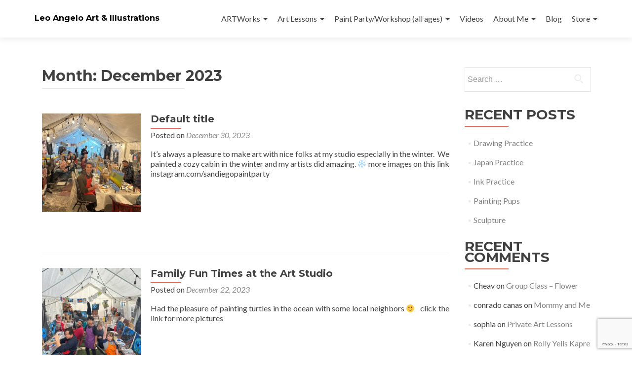

--- FILE ---
content_type: text/html; charset=UTF-8
request_url: https://www.leoangeloart.com/2023/12/
body_size: 55698
content:
<!DOCTYPE html>

<html lang="en-US" xmlns:fb="https://www.facebook.com/2008/fbml" xmlns:addthis="https://www.addthis.com/help/api-spec" >

<head>

<meta charset="UTF-8">
<meta name="viewport" content="width=device-width, initial-scale=1">
<link rel="profile" href="http://gmpg.org/xfn/11">
<link rel="pingback" href="https://www.leoangeloart.com/xmlrpc.php">

<title>December 2023 &#8211; Leo Angelo Art &amp; Illustrations</title>
<script type='text/javascript'>function ctSetCookie(c_name, value, def_value){document.cookie = c_name + '=' + escape(value) + '; path=/';}ctSetCookie('ct_checkjs', '3a524a7d14020f6b2d3717f966a122d69c23b36d49e2972bec3cb95559f2dee4', '0');</script><link rel='dns-prefetch' href='//www.google.com' />
<link rel='dns-prefetch' href='//fonts.googleapis.com' />
<link rel='dns-prefetch' href='//s.w.org' />
<link rel="alternate" type="application/rss+xml" title="Leo Angelo Art &amp; Illustrations &raquo; Feed" href="https://www.leoangeloart.com/feed/" />
<link rel="alternate" type="application/rss+xml" title="Leo Angelo Art &amp; Illustrations &raquo; Comments Feed" href="https://www.leoangeloart.com/comments/feed/" />
		<script type="text/javascript">
			window._wpemojiSettings = {"baseUrl":"https:\/\/s.w.org\/images\/core\/emoji\/11.2.0\/72x72\/","ext":".png","svgUrl":"https:\/\/s.w.org\/images\/core\/emoji\/11.2.0\/svg\/","svgExt":".svg","source":{"concatemoji":"https:\/\/www.leoangeloart.com\/wp-includes\/js\/wp-emoji-release.min.js?ver=5.1.19"}};
			!function(e,a,t){var n,r,o,i=a.createElement("canvas"),p=i.getContext&&i.getContext("2d");function s(e,t){var a=String.fromCharCode;p.clearRect(0,0,i.width,i.height),p.fillText(a.apply(this,e),0,0);e=i.toDataURL();return p.clearRect(0,0,i.width,i.height),p.fillText(a.apply(this,t),0,0),e===i.toDataURL()}function c(e){var t=a.createElement("script");t.src=e,t.defer=t.type="text/javascript",a.getElementsByTagName("head")[0].appendChild(t)}for(o=Array("flag","emoji"),t.supports={everything:!0,everythingExceptFlag:!0},r=0;r<o.length;r++)t.supports[o[r]]=function(e){if(!p||!p.fillText)return!1;switch(p.textBaseline="top",p.font="600 32px Arial",e){case"flag":return s([55356,56826,55356,56819],[55356,56826,8203,55356,56819])?!1:!s([55356,57332,56128,56423,56128,56418,56128,56421,56128,56430,56128,56423,56128,56447],[55356,57332,8203,56128,56423,8203,56128,56418,8203,56128,56421,8203,56128,56430,8203,56128,56423,8203,56128,56447]);case"emoji":return!s([55358,56760,9792,65039],[55358,56760,8203,9792,65039])}return!1}(o[r]),t.supports.everything=t.supports.everything&&t.supports[o[r]],"flag"!==o[r]&&(t.supports.everythingExceptFlag=t.supports.everythingExceptFlag&&t.supports[o[r]]);t.supports.everythingExceptFlag=t.supports.everythingExceptFlag&&!t.supports.flag,t.DOMReady=!1,t.readyCallback=function(){t.DOMReady=!0},t.supports.everything||(n=function(){t.readyCallback()},a.addEventListener?(a.addEventListener("DOMContentLoaded",n,!1),e.addEventListener("load",n,!1)):(e.attachEvent("onload",n),a.attachEvent("onreadystatechange",function(){"complete"===a.readyState&&t.readyCallback()})),(n=t.source||{}).concatemoji?c(n.concatemoji):n.wpemoji&&n.twemoji&&(c(n.twemoji),c(n.wpemoji)))}(window,document,window._wpemojiSettings);
		</script>
		<style type="text/css">
img.wp-smiley,
img.emoji {
	display: inline !important;
	border: none !important;
	box-shadow: none !important;
	height: 1em !important;
	width: 1em !important;
	margin: 0 .07em !important;
	vertical-align: -0.1em !important;
	background: none !important;
	padding: 0 !important;
}
</style>
	<link rel='stylesheet' id='wp-block-library-css'  href='https://www.leoangeloart.com/wp-includes/css/dist/block-library/style.min.css?ver=5.1.19' type='text/css' media='all' />
<link rel='stylesheet' id='wc-vendors-css'  href='https://www.leoangeloart.com/wp-content/plugins/woo-gutenberg-products-block/build/vendors.css?ver=1.4.0' type='text/css' media='all' />
<link rel='stylesheet' id='wc-featured-product-editor-css'  href='https://www.leoangeloart.com/wp-content/plugins/woo-gutenberg-products-block/build/featured-product.css?ver=1.4.0' type='text/css' media='all' />
<link rel='stylesheet' id='wc-block-style-css'  href='https://www.leoangeloart.com/wp-content/plugins/woocommerce/packages/woocommerce-blocks/build/style.css?ver=2.3.0' type='text/css' media='all' />
<link rel='stylesheet' id='font-awesome-5-css'  href='https://www.leoangeloart.com/wp-content/plugins/themeisle-companion/obfx_modules/gutenberg-blocks/assets/fontawesome/css/all.min.css?ver=5.1.19' type='text/css' media='all' />
<link rel='stylesheet' id='font-awesome-4-shims-css'  href='https://www.leoangeloart.com/wp-content/plugins/themeisle-companion/obfx_modules/gutenberg-blocks/assets/fontawesome/css/v4-shims.min.css?ver=5.1.19' type='text/css' media='all' />
<link rel='stylesheet' id='themeisle-block_styles-css'  href='https://www.leoangeloart.com/wp-content/plugins/themeisle-companion/vendor/codeinwp/gutenberg-blocks/build/style.css?ver=5.1.19' type='text/css' media='all' />
<link rel='stylesheet' id='contact-form-7-css'  href='https://www.leoangeloart.com/wp-content/plugins/contact-form-7/includes/css/styles.css?ver=5.1.4' type='text/css' media='all' />
<link rel='stylesheet' id='email-subscribers-css'  href='https://www.leoangeloart.com/wp-content/plugins/email-subscribers/lite/public/css/email-subscribers-public.css?ver=5.0.5' type='text/css' media='all' />
<link rel='stylesheet' id='woocommerce-layout-css'  href='https://www.leoangeloart.com/wp-content/plugins/woocommerce/assets/css/woocommerce-layout.css?ver=3.7.3' type='text/css' media='all' />
<link rel='stylesheet' id='woocommerce-smallscreen-css'  href='https://www.leoangeloart.com/wp-content/plugins/woocommerce/assets/css/woocommerce-smallscreen.css?ver=3.7.3' type='text/css' media='only screen and (max-width: 768px)' />
<link rel='stylesheet' id='woocommerce-general-css'  href='https://www.leoangeloart.com/wp-content/plugins/woocommerce/assets/css/woocommerce.css?ver=3.7.3' type='text/css' media='all' />
<style id='woocommerce-inline-inline-css' type='text/css'>
.woocommerce form .form-row .required { visibility: visible; }
</style>
<link rel='stylesheet' id='zerif_font-css'  href='//fonts.googleapis.com/css?family=Lato%3A300%2C400%2C700%2C400italic%7CMontserrat%3A400%2C700%7CHomemade+Apple&#038;subset=latin%2Clatin-ext' type='text/css' media='all' />
<link rel='stylesheet' id='zerif_font_all-css'  href='//fonts.googleapis.com/css?family=Open+Sans%3A300%2C300italic%2C400%2C400italic%2C600%2C600italic%2C700%2C700italic%2C800%2C800italic&#038;subset=latin&#038;ver=5.1.19' type='text/css' media='all' />
<link rel='stylesheet' id='zerif_bootstrap_style-css'  href='https://www.leoangeloart.com/wp-content/themes/zerif-lite/css/bootstrap.css?ver=5.1.19' type='text/css' media='all' />
<link rel='stylesheet' id='zerif_fontawesome-css'  href='https://www.leoangeloart.com/wp-content/themes/zerif-lite/css/font-awesome.min.css?ver=v1' type='text/css' media='all' />
<link rel='stylesheet' id='zerif_style-css'  href='https://www.leoangeloart.com/wp-content/themes/zerif-lite-child/style.css?ver=1.8.5.48' type='text/css' media='all' />
<style id='zerif_style-inline-css' type='text/css'>
body.home.page:not(.page-template-template-frontpage) {
			background-image: none !important;
		}

		.page-template-builder-fullwidth {
			overflow: hidden;
		}
		@media (min-width: 768px) {
			.page-template-builder-fullwidth-std .header > .elementor {
				padding-top: 76px;
			}
		}

</style>
<link rel='stylesheet' id='zerif_responsive_style-css'  href='https://www.leoangeloart.com/wp-content/themes/zerif-lite/css/responsive.css?ver=1.8.5.48' type='text/css' media='all' />
<!--[if lt IE 9]>
<link rel='stylesheet' id='zerif_ie_style-css'  href='https://www.leoangeloart.com/wp-content/themes/zerif-lite/css/ie.css?ver=1.8.5.48' type='text/css' media='all' />
<![endif]-->
<link rel='stylesheet' id='addthis_all_pages-css'  href='https://www.leoangeloart.com/wp-content/plugins/addthis/frontend/build/addthis_wordpress_public.min.css?ver=5.1.19' type='text/css' media='all' />
<script type='text/javascript' src='https://www.leoangeloart.com/wp-includes/js/jquery/jquery.js?ver=1.12.4'></script>
<script type='text/javascript' src='https://www.leoangeloart.com/wp-includes/js/jquery/jquery-migrate.min.js?ver=1.4.1'></script>
<script type='text/javascript'>
/* <![CDATA[ */
var ctPublic = {"_ajax_nonce":"958ad86cfb","_ajax_url":"https:\/\/www.leoangeloart.com\/wp-admin\/admin-ajax.php"};
/* ]]> */
</script>
<script type='text/javascript' src='https://www.leoangeloart.com/wp-content/plugins/cleantalk-spam-protect/js/apbct-public.min.js?ver=5.128.1'></script>
<script type='text/javascript'>
/* <![CDATA[ */
var ctNocache = {"ajaxurl":"https:\/\/www.leoangeloart.com\/wp-admin\/admin-ajax.php","info_flag":"","set_cookies_flag":"","blog_home":"https:\/\/www.leoangeloart.com\/"};
/* ]]> */
</script>
<script type='text/javascript' src='https://www.leoangeloart.com/wp-content/plugins/cleantalk-spam-protect/js/cleantalk_nocache.min.js?ver=5.128.1'></script>
<script type='text/javascript'>
/* <![CDATA[ */
var es_data = {"messages":{"es_empty_email_notice":"Please enter email address","es_rate_limit_notice":"You need to wait for sometime before subscribing again","es_single_optin_success_message":"Successfully Subscribed.","es_email_exists_notice":"Email Address already exists!","es_unexpected_error_notice":"Oops.. Unexpected error occurred.","es_invalid_email_notice":"Invalid email address","es_try_later_notice":"Please try after some time"},"es_ajax_url":"https:\/\/www.leoangeloart.com\/wp-admin\/admin-ajax.php"};
/* ]]> */
</script>
<script type='text/javascript' src='https://www.leoangeloart.com/wp-content/plugins/email-subscribers/lite/public/js/email-subscribers-public.js?ver=5.0.5'></script>
<!--[if lt IE 9]>
<script type='text/javascript' src='https://www.leoangeloart.com/wp-content/themes/zerif-lite/js/html5.js?ver=5.1.19'></script>
<![endif]-->
<link rel='https://api.w.org/' href='https://www.leoangeloart.com/wp-json/' />
<link rel="EditURI" type="application/rsd+xml" title="RSD" href="https://www.leoangeloart.com/xmlrpc.php?rsd" />
<link rel="wlwmanifest" type="application/wlwmanifest+xml" href="https://www.leoangeloart.com/wp-includes/wlwmanifest.xml" /> 
<meta name="generator" content="WordPress 5.1.19" />
<meta name="generator" content="WooCommerce 3.7.3" />

<!-- Google Webmaster Tools plugin for WordPress -->
<meta name="google-site-verification" content="GDUagyPDXg_0sUDGxqoCwenxUVeAlmKEupCqU0-ozi4" />
	<noscript><style>.woocommerce-product-gallery{ opacity: 1 !important; }</style></noscript>
			<style type="text/css">.recentcomments a{display:inline !important;padding:0 !important;margin:0 !important;}</style>
		<style type="text/css" id="custom-background-css">
body.custom-background { background-image: url("https://www.leoangeloart.com/wp-content/uploads/2016/06/weird.png"); background-position: center top; background-size: auto; background-repeat: repeat-x; background-attachment: scroll; }
</style>
			<style type="text/css" id="wp-custom-css">
			.entry-footer {
    background: transparent;
    display: none;
}
h2 {
	font-size: 28px!important;
}		</style>
		
</head>


	<body class="archive date theme-zerif-lite woocommerce-no-js" >

	

<div id="mobilebgfix">
	<div class="mobile-bg-fix-img-wrap">
		<div class="mobile-bg-fix-img"></div>
	</div>
	<div class="mobile-bg-fix-whole-site">


<header id="home" class="header" itemscope="itemscope" itemtype="http://schema.org/WPHeader">

	<div id="main-nav" class="navbar navbar-inverse bs-docs-nav" role="banner">

		<div class="container">

			
			<div class="navbar-header responsive-logo">

				<button class="navbar-toggle collapsed" type="button" data-toggle="collapse" data-target=".bs-navbar-collapse">

				<span class="sr-only">Toggle navigation</span>

				<span class="icon-bar"></span>

				<span class="icon-bar"></span>

				<span class="icon-bar"></span>

				</button>

					<div class="navbar-brand" itemscope itemtype="http://schema.org/Organization">

													<div class="site-title-tagline-wrapper">
								<h1 class="site-title">
									<a href=" https://www.leoangeloart.com/ ">
										Leo Angelo Art &amp; Illustrations									</a>
								</h1>

								
							</div> <!-- /.site-title-tagline-wrapper -->

						
					</div> <!-- /.navbar-brand -->

				</div> <!-- /.navbar-header -->

			
		
		<nav class="navbar-collapse bs-navbar-collapse collapse" id="site-navigation" itemscope itemtype="http://schema.org/SiteNavigationElement">
			<a class="screen-reader-text skip-link" href="#content">Skip to content</a>
			<ul id="menu-main-menu" class="nav navbar-nav navbar-right responsive-nav main-nav-list"><li id="menu-item-325" class="menu-item menu-item-type-custom menu-item-object-custom menu-item-home menu-item-has-children menu-item-325"><a href="http://www.leoangeloart.com/">ARTWorks</a>
<ul class="sub-menu">
	<li id="menu-item-20" class="menu-item menu-item-type-custom menu-item-object-custom menu-item-20"><a href="http://leoangeloart.com/paintings/">Paintings</a></li>
	<li id="menu-item-19" class="menu-item menu-item-type-custom menu-item-object-custom menu-item-19"><a href="http://leoangeloart.com/illustrations">Illustrations</a></li>
	<li id="menu-item-18" class="menu-item menu-item-type-custom menu-item-object-custom menu-item-18"><a href="http://leoangeloart.com/narratives/">Narratives and Doodles</a></li>
	<li id="menu-item-17" class="menu-item menu-item-type-custom menu-item-object-custom menu-item-17"><a href="http://leoangeloart.com/experiments">Lessons, Experiments and Creations</a></li>
</ul>
</li>
<li id="menu-item-3722" class="menu-item menu-item-type-custom menu-item-object-custom menu-item-has-children menu-item-3722"><a href="http://www.leoangeloart.com/experiments/teacher/">Art Lessons</a>
<ul class="sub-menu">
	<li id="menu-item-3726" class="menu-item menu-item-type-custom menu-item-object-custom menu-item-3726"><a href="http://www.leoangeloart.com/experiments/teacher/">Art Classes- Studio</a></li>
	<li id="menu-item-3723" class="menu-item menu-item-type-post_type menu-item-object-page menu-item-3723"><a href="https://www.leoangeloart.com/art-lessons-schedule/">Art Classes- Schedule and Pricing</a></li>
	<li id="menu-item-3724" class="menu-item menu-item-type-post_type menu-item-object-page menu-item-3724"><a href="https://www.leoangeloart.com/art-classes-library/">Art Classes- Library</a></li>
</ul>
</li>
<li id="menu-item-5979" class="menu-item menu-item-type-post_type menu-item-object-product menu-item-has-children menu-item-5979"><a href="https://www.leoangeloart.com/product/paintatgreenflash/">Paint Party/Workshop (all ages)</a>
<ul class="sub-menu">
	<li id="menu-item-5980" class="menu-item menu-item-type-post_type menu-item-object-product menu-item-5980"><a href="https://www.leoangeloart.com/product/artatthepark/">Paint Party (Art at the park)</a></li>
	<li id="menu-item-5981" class="menu-item menu-item-type-post_type menu-item-object-product menu-item-5981"><a href="https://www.leoangeloart.com/product/paint-parties-at-longship-brewery/">Paint and Sip @ Longship brewery</a></li>
	<li id="menu-item-5983" class="menu-item menu-item-type-post_type menu-item-object-paintings menu-item-5983"><a href="https://www.leoangeloart.com/paintings/paint-party-repository/">Image Repository</a></li>
</ul>
</li>
<li id="menu-item-74" class="menu-item menu-item-type-post_type menu-item-object-page menu-item-74"><a href="https://www.leoangeloart.com/videos/">Videos</a></li>
<li id="menu-item-310" class="menu-item menu-item-type-post_type menu-item-object-page menu-item-has-children menu-item-310"><a href="https://www.leoangeloart.com/me/">About Me</a>
<ul class="sub-menu">
	<li id="menu-item-321" class="menu-item menu-item-type-post_type menu-item-object-page menu-item-321"><a href="https://www.leoangeloart.com/me/">BIO</a></li>
	<li id="menu-item-3407" class="menu-item menu-item-type-post_type menu-item-object-page menu-item-3407"><a href="https://www.leoangeloart.com/contact-me/">CONTACT</a></li>
</ul>
</li>
<li id="menu-item-16" class="menu-item menu-item-type-post_type menu-item-object-page menu-item-16"><a href="https://www.leoangeloart.com/blog/">Blog</a></li>
<li id="menu-item-27" class="menu-item menu-item-type-post_type menu-item-object-page menu-item-has-children menu-item-27"><a href="https://www.leoangeloart.com/shop/">Store</a>
<ul class="sub-menu">
	<li id="menu-item-3729" class="menu-item menu-item-type-taxonomy menu-item-object-product_cat menu-item-3729"><a href="https://www.leoangeloart.com/product-category/childrensbooks/">Children’s books</a></li>
	<li id="menu-item-3736" class="menu-item menu-item-type-taxonomy menu-item-object-product_cat menu-item-3736"><a href="https://www.leoangeloart.com/product-category/figure/">Figure Works</a></li>
	<li id="menu-item-5205" class="menu-item menu-item-type-post_type menu-item-object-product menu-item-5205"><a href="https://www.leoangeloart.com/product/paint-parties-at-longship-brewery/">Paint Party at Longship Brewery</a></li>
	<li id="menu-item-3727" class="menu-item menu-item-type-post_type menu-item-object-product menu-item-3727"><a href="https://www.leoangeloart.com/product/private-paint-party/">Private Paint and Sip Events</a></li>
	<li id="menu-item-6015" class="menu-item menu-item-type-taxonomy menu-item-object-product_cat menu-item-6015"><a href="https://www.leoangeloart.com/product-category/miramesaartgallery/">Mira Mesa Art Gallery</a></li>
	<li id="menu-item-7357" class="menu-item menu-item-type-taxonomy menu-item-object-product_cat menu-item-7357"><a href="https://www.leoangeloart.com/product-category/portrait/">Portraits</a></li>
	<li id="menu-item-3728" class="menu-item menu-item-type-post_type menu-item-object-product menu-item-3728"><a href="https://www.leoangeloart.com/product/dog-portrait/">Dog Portrait</a></li>
	<li id="menu-item-3734" class="menu-item menu-item-type-post_type menu-item-object-product menu-item-3734"><a href="https://www.leoangeloart.com/product/tips/">Tips/Donation</a></li>
</ul>
</li>
</ul>		</nav>

		
		</div> <!-- /.container -->

		
	</div> <!-- /#main-nav -->
	<!-- / END TOP BAR -->

<div class="clear"></div>

</header> <!-- / END HOME SECTION  -->
<div id="content" class="site-content">

<div class="container">

	
	<div class="content-left-wrap col-md-9">

		
		<div id="primary" class="content-area">

			<main id="main" class="site-main">

			
				<header class="page-header">

					<h1 class="page-title">Month: December 2023</h1>
				</header><!-- .page-header -->

				
<article id="post-7958" class="post-7958 post type-post status-publish format-standard has-post-thumbnail hentry category-uncategorized tag-812 tag-3roots tag-4s-ranch tag-4s-ranch-art tag-4s-ranch-paint-party tag-219 tag-218 tag-a-reason-to-survive-arts tag-abasandiego tag-abstract-art tag-acrylic-painting tag-activities-in-san-diego tag-activities-in-san-diego-2023 tag-adult-art-class tag-after-school-art tag-after-school-mira-mesa tag-afterschool-by-klassic-arts tag-airbnb-experience tag-alfredo-echeverria tag-alliant tag-alliant-international tag-alpine-art tag-amazing-paint-party tag-amysartpalette tag-andrew-alcasid tag-anthaneum-la-jolla tag-art-101 tag-art-abide tag-art-academy tag-art-beat tag-art-beat-san-diego tag-art-by-bika-carlsbad tag-art-by-larisse tag-art-by-samee tag-art-classes tag-art-classes-around-san-diego tag-art-classes-bear-rancho-bernardo tag-art-classes-close-to-carmel-valley tag-art-classes-close-to-oceanside tag-art-classes-close-to-poway tag-art-classes-close-to-rancho-bernardo tag-art-classes-close-to-rancho-penasquitos tag-art-classes-close-to-scripps-ranch tag-art-classes-close-to-sorrento-valley tag-art-classes-for-adults tag-art-classes-for-adults-in-san-diego tag-art-classes-for-children tag-art-classes-for-children-in-san-diego tag-art-classes-for-kids tag-art-classes-for-kids-in-san-diego tag-art-classes-in-east-county-san-diego tag-art-classes-in-la-jolla tag-art-classes-in-mira-mesa tag-art-classes-in-mt-carmel tag-art-classes-in-poway tag-art-classes-in-pq tag-art-classes-in-scripps tag-art-classes-in-sorrento tag-art-classes-in-sorrento-mesa tag-art-classes-in-sorrento-valley tag-art-classes-la-jolla tag-art-classes-near-carmel-valley tag-art-classes-near-casa-mira-view tag-art-classes-near-delmar tag-art-classes-near-la-jolla tag-art-classes-near-me-in-delmar tag-art-classes-near-me-in-mt-carmel tag-art-classes-near-mira-mesa tag-art-classes-near-miramar tag-art-classes-near-mt-carmel tag-art-classes-near-oceanside tag-art-classes-near-pacific-beach tag-art-classes-near-poway tag-art-classes-near-pq tag-art-classes-near-rancho-bernardo tag-art-classes-near-rancho-penasquitos tag-art-classes-near-scripps tag-art-classes-near-scripps-ranch tag-art-classes-near-sorrento tag-art-classes-near-sorrento-mesa tag-art-classes-near-sorrento-mira-mesa tag-art-classes-near-sorrento-valley tag-art-classes-san-diego tag-art-events-in-san-diego tag-art-events-near-me tag-art-events-near-me-in-mira-mesa tag-art-events-san-diego tag-art-for-children tag-art-for-fun tag-art-for-kids tag-art-fundamentals-for-kids tag-art-in-la-jolla tag-art-in-pacific-beach tag-art-lessons-around-san-diego tag-art-lessons-san-diego tag-art-loft-san-diego tag-art-near-4s-ranch tag-art-of-dang tag-art-on-30th tag-art-school tag-art-school-la-jolla tag-art-school-mira-mesa tag-art-school-near-la-jolla tag-art-school-near-me tag-art-school-near-scripps tag-art-school-san-diego tag-art-scripps tag-art-smarts tag-art-smarts-mira-mesa tag-art-studio-mira-mesa tag-art-studio-scripps-ranch tag-art-teacher-in-downtown-san-diego tag-art-teacher-in-mira-mesa tag-art-teacher-la-jolla tag-art-teacher-mira-mesa tag-art-teacher-near-me-poway tag-art-teacher-near-me-rancho-pensasquitos tag-art-teacher-poway tag-art-teacher-scripps tag-art-teachers-in-mira-mesa tag-art-teachers-la-jolla tag-art-teachers-mira-mesa tag-art-teachers-near-poway tag-art-with-larisse tag-artbeat-san-diego tag-artforheart tag-arthaus-5 tag-arthaus5 tag-artist-outpost tag-artloftsandiego tag-arts-on-campus tag-artskiddoo tag-artskidoo tag-artsmarts tag-artsmartssd tag-asian-business-association-san-diego tag-asian-business-san-diego tag-asian-owned-business tag-atheneum-art-center tag-atheneum-art-center-art-classes tag-ayaart tag-balboa-park tag-balboa-park-art tag-balboa-park-museum-of-art tag-barona-art tag-baypark-art-new-tags---3-treasures-art tag-beer-and-brushes tag-beer-and-brushes-at-longship-brewery tag-beer-and-paint tag-beeramar tag-bernardo-winery tag-best-art-class-for-kids tag-best-art-class-for-kids-in-san-diego tag-best-art-classes-around-san-diego tag-best-art-classes-black-mountain tag-best-art-classes-by-scripps-ranch tag-best-art-classes-close-to-poway tag-best-art-classes-close-to-scripps tag-best-art-classes-for-kids-in-san-diego tag-best-art-classes-for-kids-in-san-diego-near-escondido tag-best-art-classes-in-central-san-diego tag-best-art-classes-in-la-jolla tag-best-art-classes-in-mira-mesa tag-best-art-classes-in-north-san-diego tag-best-art-classes-in-rancho-penasquitos tag-best-art-classes-in-san-diego tag-best-art-classes-in-san-diego-l tag-best-art-classes-in-scripps tag-best-art-classes-in-scripps-ranch tag-best-art-classes-in-sorrento tag-best-art-classes-in-sorrento-valley tag-best-art-classes-near-black-mountain tag-best-art-classes-near-carmel-mountain tag-best-art-classes-near-mira-mesa tag-best-art-classes-near-poway tag-best-art-classes-near-rancho-bernardo tag-best-art-classes-near-rancho-penasquitos tag-best-art-classes-near-scripps tag-best-art-classes-near-scripps-ranch tag-best-art-classes-near-sorrento-valley tag-best-art-teacher-close-to-la-jolla tag-best-art-teacher-in-la-jolla tag-best-art-teacher-near-me tag-best-art-teachers-near-me tag-best-local-art-studio-for-kids tag-best-local-art-studio-for-kids-in-mira-mesa tag-best-non-franchise-art-classes-in-san-diego tag-best-non-franchise-art-classes-in-the-area tag-bipoc-art-business tag-bipoc-business tag-blissful-seeds-poway tag-blossom-cafe tag-board-and-brush-san-diego tag-boconarts tag-bravo-school-of-art tag-bread-and-salt-san-diego tag-breen-park-art tag-brianna-benyard tag-brigeeski tag-brigeeski-art tag-brittany-paige-pendleton tag-canyonview-elementary tag-carlsbad-art tag-carlsbad-art-teacher tag-carlsbad-artist tag-carlsbad-mobile-paint-and-sip tag-carlsbad-paint-and-sip tag-carlsbad-paint-party tag-carmel-mountain-art tag-carmel-mountain-art-teacher tag-carmel-mountain-creative tag-carmel-valley-art tag-carmel-valley-art-classes tag-casa-mira-view tag-casa-mira-view-art tag-casa-mira-view-art-classes tag-casa-mira-view-art-teacher tag-cedros-art-collective tag-challenger-middle-school tag-charter-school-art-classes tag-charter-school-art-classes-san-diego tag-children-art-classes tag-children-paint-party tag-children-paint-party-san-diego tag-childrens-art-classes tag-childrens-art-classes-mira-mesa tag-childrens-museum-art-classes tag-childrens-museum-of-art-san-diego tag-clay-pot-making tag-collectivebar tag-convoy-art tag-convoy-art-district tag-coronado-wine-and-art-festival tag-coronado-wine-and-art-festival-paint-party tag-corporate-art-events-carmel-valley tag-corporate-art-events-san-diego tag-corporate-events tag-corporate-events-in-san-diego tag-corporate-events-ucsd tag-corporate-paint-and-sip tag-corporate-paint-party tag-corporate-paint-party-mira-mesa tag-corporate-paint-party-san-diego tag-corporate-paint-party-sorrento-valley tag-corporate-painting-event tag-corporate-to-canvas tag-corporate-to-canvas-san-diego tag-corporation-art-team-building tag-corporation-team-building-activities-near-me tag-corporation-team-building-activities-san-diego tag-corporation-team-building-event-san-diego tag-covid-classes tag-covid-creativity tag-craft-on-third tag-crafts-brew tag-creative-classes tag-cultural-de-raza tag-d6-artist tag-del-sur-art tag-del-sur-art-classes tag-del-sur-art-events tag-del-sur-mobile-art-classes tag-delmar-art tag-delmar-art-classes tag-delmar-art-classes-near-me tag-delmar-art-instructor tag-delmar-paint-party tag-downtown-san-diego-art tag-drawing-badge tag-drawn-2-art tag-drawn-2-art-pq tag-drawn2art-rancho-penasquitos tag-drawn2art-san-diego tag-drink-and-paint tag-drinking-and-painting tag-emerald-c tag-encinitas-art tag-encinitas-art-classes tag-encinitas-art-teacher tag-encinitas-house-of-art tag-entertainment-class tag-ericson-elementary tag-escondido-art tag-escondido-art-classes tag-escondido-art-teacher tag-escondido-music-and-art tag-family-event-near-me tag-family-fun-event tag-figure-art tag-fun-events-near-me tag-galina-marcos-art tag-galina-marcus-art tag-get-centered-clay tag-girl-time-san-diego tag-girl-time-san-diego-art-event tag-girlscout-painting-badge tag-girlscout-painting-badge-san-diego tag-glitterandglue tag-global-art tag-global-art-san-diego tag-global-art-san-diego-pq tag-global-arts-carmel-mountain tag-global-arts-pq tag-global-arts-rancho-penasquitos tag-global-arts-torrey-highlands tag-go-boldly-art-studio tag-goboldlysd tag-goboldy tag-goboldy-rancho-penasquitos tag-golden-moth-art-studio tag-groupon-art-event-in-san-diego tag-hage-elementary tag-harmonium tag-harmonium-art tag-hickman-elementary tag-hire-a-muralist-in-san-diego tag-hobbly-lobby tag-hobby-lobby-art tag-hobby-lobby-mira-mesa tag-homeschool tag-homeschool-art tag-homeschooling tag-hooked-on-painting tag-hookedonpainting-com tag-hookedpainting tag-hot-spot-pottery tag-icarus-creative-arts tag-icarus-studio tag-icarus-studio-rancho-bernardo tag-icreate tag-icreate-poway tag-icreateartstudio tag-inspire tag-inspire-charter tag-inspire-schools tag-inspire-vendor tag-jennlynart tag-jerabek-scripps tag-karen-dang tag-kate-sessions-park tag-kids-art-classes tag-kids-art-classes-near-me tag-kids-art-classes-near-mira-mesa tag-kids-art-classes-san-diego tag-kids-painting tag-kids-painting-san-diego tag-klassic-arts tag-klassic-kids tag-klassic-kids-art tag-koysun tag-kyli-walls-the-artist tag-la-jolla-art tag-la-jolla-art-classes tag-la-jolla-contemporary-art-museum tag-leisure-painting tag-leisurepainting tag-leoangeloart tag-life-drawing tag-life-drawing-san-diego tag-lilpotsartstudio tag-linda-kelly-art tag-little-artists tag-little-artists-poway tag-little-artists-san-diego tag-little-fish-comic-studio tag-little-italy-food-hall tag-little-pots-art-studio tag-local-art tag-local-art-class tag-local-art-classes tag-local-art-teacher tag-local-art-teacher-san-diego tag-local-artist-san-diego tag-local-artists tag-local-painter tag-local-painter-san-diego tag-longship-brewery tag-maggies-art tag-maggies-art-rancho-penasquitos tag-marina tag-marine-art-by-marina tag-martin-fine-art-classes-rancho-santa-fe tag-mason-elementary tag-mexico-art tag-mexico-art-classes tag-michaels tag-michaels-art-classes tag-michaels-art-classes-mira-mesa tag-michaels-group-art-classes-mira-mesa tag-michaels-mira-mesa tag-mikey-imaginary tag-mikey-kettinger tag-mikey-kettinger-studio tag-mindful-murals tag-mindful-murals-san-diego tag-mindful-murals-san-diego-mira-mesa tag-mira-mesa-art tag-mira-mesa-art-classes tag-mira-mesa-art-classes-for-children tag-mira-mesa-art-school tag-mira-mesa-art-studio tag-mira-mesa-artist tag-mira-mesa-group-art-classes tag-mira-mesa-group-art-classes-for-adults tag-mira-mesa-high-school tag-mira-mesa-marauder tag-mira-mesa-studio tag-mira-mesas-first-art-studio tag-miramar tag-miramar-art tag-miramar-college tag-miramar-college-art tag-miramar-lake tag-mirandaroseart tag-mmhs tag-mobile-painting-parties tag-mobile-painting-parties-near-me tag-monarch-school-of-art-san-diego tag-monart tag-monart-school tag-most-affordable-art-classes-in-mt-carmel tag-most-affordable-art-classes-in-san-diego tag-mt-carmel-art-class tag-muralist tag-muralist-for-hire tag-muralist-in-san-diego tag-music-and-art-escondido tag-nude-art tag-oceanside-art-teacher tag-oil-painting tag-old-poway-park-art tag-one-on-one-art-class-in-la-jolla tag-pacific-beach-art tag-pacific-beach-mobile-art-instructor tag-pacific-beach-paint-and-sip tag-pacific-beach-sip-and-paint tag-pacific-highland-art tag-pacific-highland-ranch-art tag-pacific-highlands tag-paint-and-glow-by-davina tag-paint-and-party tag-paint-and-party-little-italy tag-paint-and-party-sd tag-paint-and-pint tag-paint-and-sip tag-paint-and-sip-downtown-san-diego tag-paint-and-sip-san-diego tag-paint-and-sip-scripps-ranch tag-paint-and-vineyard tag-paint-class tag-paint-instruction tag-paint-me-san-diego tag-paint-me-sd tag-paint-nite-san-diego tag-paint-party-cardiff-by-the-sea tag-paint-party-delmar tag-paint-party-in-delmar tag-paint-party-la-jolla tag-paint-party-mira-mesa tag-paint-party-miramar-ranch tag-paint-party-rancho-santa-fe tag-paint-party-san-diego tag-paint-party-sd tag-paint-the-town tag-paint-the-town-events tag-paint-the-town-san-diego tag-paint-vineyard tag-paint-with-patty tag-paintandparty tag-paintandpartysd tag-painting-vino tag-painting-vino-san-diego tag-painting-and-vino tag-painting-class-for-adults tag-painting-class-for-children tag-painting-class-near-me tag-painting-classes-miranda-rose tag-painting-parties-and-classes tag-painting-rancho-bernardo tag-painting-scripps tag-painting-scripps-ranch tag-painting-team-building-san-diego tag-painting-to-gogh tag-painting-with-a-twist tag-painting-with-a-twist-liberty-station tag-painting-with-a-twist-team-building tag-painting-with-parents-at-the-park tag-paintncraft tag-paintncraftpoway tag-paintnvineyard tag-paintpartysd tag-pandemic-painting tag-partake-and-paint tag-paw-casso tag-paw-casso-pet-portraits tag-pet-portraits tag-pinots-palette-san-diego tag-pinots-pallet tag-poc-art-business tag-poc-business tag-poc-owned-business tag-poway-adult-school tag-poway-art tag-poway-art-class tag-pq-art-class tag-private-art-class tag-private-art-class-near-me tag-private-art-teacher-near-rancho-santa-fe tag-private-paint-class-in-mira-mesa tag-professional-art-classes tag-purple-impressions tag-qualcom-corporate-event tag-quarantine-art-activity tag-quarantine-classes tag-rachael-bertholino-murals tag-ramona-art-guild tag-rancho-bernardo-art tag-rancho-bernardo-art-classes tag-rancho-bernardo-paint-night tag-rancho-bernardo-paint-party tag-rancho-bernardo-winery tag-rancho-penasquitos-art tag-rancho-penasquitos-art-classes tag-rancho-penasquitos-art-studio tag-rancho-penasquitos-paint-nite tag-rancho-santa-fe-art tag-rancho-santa-fe-art-classes tag-rancho-santa-fe-art-teacher tag-rancho-santa-fe-farms tag-rancho-santa-fe-farms-art tag-rancho-santa-fe-farms-art-teacher-near-me tag-rb-art tag-reflection-art-studio tag-renata-quiroz tag-revision-san-diego tag-rootcollective tag-salk-elementary tag-san-diego-art-classes tag-san-diego-art-classes-for-kids tag-san-diego-art-downtown tag-san-diego-art-events tag-san-diego-art-instruction tag-san-diego-art-lessons tag-san-diego-art-loft tag-san-diego-art-studio tag-san-diego-artist tag-san-diego-corporate-events tag-san-diego-downtown-gallery tag-san-diego-figure-drawing-class tag-san-diego-group-class tag-san-diego-mural tag-san-diego-muralist tag-san-diego-museum-council tag-san-diego-music-and-art-cooperative tag-san-diego-paint-party tag-san-diego-painter tag-san-diego-painting tag-san-diego-prospects tag-san-diego-state-university tag-san-diego-team-building tag-san-marcos-art tag-san-marcos-paint-party tag-santee-art tag-scripps-art-class tag-sdsu-art tag-sequan-art tag-serra-mesa-art tag-serra-mesa-art-classes tag-shop-my-porch tag-shop-my-porch-art tag-shop-my-porch-san-diego tag-sip-and-paint tag-sip-and-painting tag-sip-art-space tag-socal-art tag-social-artistry tag-sorrento-art tag-sorrento-art-classes tag-sorrento-art-classes-for-adults tag-sorrento-art-classes-for-kids tag-sorrento-valley-art tag-sorrento-valley-art-classes tag-sorrento-valley-art-classes-for-kids tag-sorrento-valley-art-corporate-event tag-sorrento-valley-art-teacher tag-sorrento-valley-corporate-event tag-spanish-village-art tag-spanish-village-art-classes tag-studio-ace-arts-oceanside tag-studio-arthaus tag-studio-s tag-studio-thursdays tag-tags-1-art tag-tags-2-mira-mesa-studio-art tag-teachers-for-art tag-team-building tag-team-building-events tag-team-building-for-corporate tag-team-building-paint-party tag-team-building-paint-workshop tag-team-building-san-diego tag-team-building-san-diego-art-events tag-team-building-workshop-san-diego tag-thao-french tag-thao-french-art tag-the-amazing-paint-party tag-the-art-center tag-the-artist-lab-san-diego tag-the-artist-outpost tag-the-artist-outpost-ob tag-the-artsy-brush tag-the-golden-moth tag-the-hot-spot tag-the-vibes-sd tag-thestudiospacesd tag-things-to-do-in-san-diego tag-three-treasures-cultural-arts-society tag-top-10-best-adult-art-classes tag-top-10-best-art-classes tag-top-10-best-art-schools tag-top-10-best-kids-art-classes tag-torrey-highlands-art tag-torrey-highlands-art-classes tag-torrey-hills-art tag-torrey-hills-art-classes tag-torrey-pines-art tag-torrey-pines-art-classes tag-torrey-pines-elementary tag-torrey-pines-elementary-art tag-torrey-pines-paint-and-sip tag-university-city-art tag-university-city-art-classes tag-us-arts tag-us-arts-education-center tag-us-arts-penasquitos tag-usart tag-usartsd tag-usartsd-com tag-venus-mobile-arts tag-viejas-art tag-vino-and-vinyasa tag-vinya tag-vinyasd tag-vinyasd-art tag-vip-paints-san-diego tag-wagenheim-middle-school tag-walker-elementary tag-wellness-living-art tag-wine-and-canvas-san-diego tag-wine-and-paint tag-yana tag-yanas-art-studio tag-yaymaker" itemtype="http://schema.org/BlogPosting" itemtype="http://schema.org/BlogPosting">
	<div class="post-img-wrap"><a href="https://www.leoangeloart.com/2023/12/30/7958/" title="Default title" ><img width="250" height="250" src="[data-uri]" data-lazy-type="image" data-lazy-src="https://www.leoangeloart.com/wp-content/uploads/2023/12/IMG_9890-250x250.jpeg" class="lazy lazy-hidden attachment-zerif-post-thumbnail size-zerif-post-thumbnail wp-post-image" alt="" data-lazy-srcset="https://www.leoangeloart.com/wp-content/uploads/2023/12/IMG_9890-250x250.jpeg 250w, https://www.leoangeloart.com/wp-content/uploads/2023/12/IMG_9890-150x150.jpeg 150w, https://www.leoangeloart.com/wp-content/uploads/2023/12/IMG_9890-174x174.jpeg 174w, https://www.leoangeloart.com/wp-content/uploads/2023/12/IMG_9890-300x300.jpeg 300w, https://www.leoangeloart.com/wp-content/uploads/2023/12/IMG_9890-100x100.jpeg 100w" data-lazy-sizes="(max-width: 250px) 100vw, 250px" /><noscript><img width="250" height="250" src="https://www.leoangeloart.com/wp-content/uploads/2023/12/IMG_9890-250x250.jpeg" class="attachment-zerif-post-thumbnail size-zerif-post-thumbnail wp-post-image" alt="" srcset="https://www.leoangeloart.com/wp-content/uploads/2023/12/IMG_9890-250x250.jpeg 250w, https://www.leoangeloart.com/wp-content/uploads/2023/12/IMG_9890-150x150.jpeg 150w, https://www.leoangeloart.com/wp-content/uploads/2023/12/IMG_9890-174x174.jpeg 174w, https://www.leoangeloart.com/wp-content/uploads/2023/12/IMG_9890-300x300.jpeg 300w, https://www.leoangeloart.com/wp-content/uploads/2023/12/IMG_9890-100x100.jpeg 100w" sizes="(max-width: 250px) 100vw, 250px" /></noscript></a></div><div class="listpost-content-wrap">
	<div class="list-post-top">

	<header class="entry-header">

		<h1 class="entry-title"><a href="https://www.leoangeloart.com/2023/12/30/7958/" rel="bookmark">Default title</a></h1>

		
		<div class="entry-meta">

			<span class="posted-on">Posted on <a href="https://www.leoangeloart.com/2023/12/30/7958/" rel="bookmark"><time class="entry-date published" datetime="2023-12-30T01:41:59+00:00">December 30, 2023</time></a></span><span class="byline"> by <span class="author vcard"><a class="url fn n" href="https://www.leoangeloart.com/author/leo17/">Leo Reyes</a></span></span>
		</div><!-- .entry-meta -->

		
	</header><!-- .entry-header -->

	<div class="entry-content"><div class="at-above-post-arch-page addthis_tool" data-url="https://www.leoangeloart.com/2023/12/30/7958/"></div>
<p>It’s always a pleasure to make art with nice folks at my studio especially in the winter.  We painted a cozy cabin in the winter and my artists did amazing. ❄️ more images on this link instagram.com/sandiegopaintparty &nbsp;<!-- AddThis Advanced Settings above via filter on get_the_excerpt --><!-- AddThis Advanced Settings below via filter on get_the_excerpt --><!-- AddThis Advanced Settings generic via filter on get_the_excerpt --><!-- AddThis Share Buttons above via filter on get_the_excerpt --><!-- AddThis Share Buttons below via filter on get_the_excerpt --></p>
<div class="at-below-post-arch-page addthis_tool" data-url="https://www.leoangeloart.com/2023/12/30/7958/"></div>
<p><!-- AddThis Share Buttons generic via filter on get_the_excerpt --></p>

	<footer class="entry-footer">

		<span class="tags-links">Tagged <a href="https://www.leoangeloart.com/tag/2020/" rel="tag">2020</a>, <a href="https://www.leoangeloart.com/tag/3roots/" rel="tag">3Roots</a>, <a href="https://www.leoangeloart.com/tag/4s-ranch/" rel="tag">4s ranch</a>, <a href="https://www.leoangeloart.com/tag/4s-ranch-art/" rel="tag">4s ranch art</a>, <a href="https://www.leoangeloart.com/tag/4s-ranch-paint-party/" rel="tag">4s ranch paint party</a>, <a href="https://www.leoangeloart.com/tag/619/" rel="tag">619</a>, <a href="https://www.leoangeloart.com/tag/858/" rel="tag">858</a>, <a href="https://www.leoangeloart.com/tag/a-reason-to-survive-arts/" rel="tag">a reason to survive arts</a>, <a href="https://www.leoangeloart.com/tag/abasandiego/" rel="tag">abasandiego</a>, <a href="https://www.leoangeloart.com/tag/abstract-art/" rel="tag">abstract art</a>, <a href="https://www.leoangeloart.com/tag/acrylic-painting/" rel="tag">acrylic painting</a>, <a href="https://www.leoangeloart.com/tag/activities-in-san-diego/" rel="tag">activities in San Diego</a>, <a href="https://www.leoangeloart.com/tag/activities-in-san-diego-2023/" rel="tag">activities in San Diego 2023</a>, <a href="https://www.leoangeloart.com/tag/adult-art-class/" rel="tag">adult art class</a>, <a href="https://www.leoangeloart.com/tag/after-school-art/" rel="tag">after school art</a>, <a href="https://www.leoangeloart.com/tag/after-school-mira-mesa/" rel="tag">after school Mira Mesa</a>, <a href="https://www.leoangeloart.com/tag/afterschool-by-klassic-arts/" rel="tag">afterschool by klassic arts</a>, <a href="https://www.leoangeloart.com/tag/airbnb-experience/" rel="tag">Airbnb experience</a>, <a href="https://www.leoangeloart.com/tag/alfredo-echeverria/" rel="tag">alfredo echeverria</a>, <a href="https://www.leoangeloart.com/tag/alliant/" rel="tag">Alliant</a>, <a href="https://www.leoangeloart.com/tag/alliant-international/" rel="tag">alliant international</a>, <a href="https://www.leoangeloart.com/tag/alpine-art/" rel="tag">alpine art</a>, <a href="https://www.leoangeloart.com/tag/amazing-paint-party/" rel="tag">amazing paint party</a>, <a href="https://www.leoangeloart.com/tag/amysartpalette/" rel="tag">amysartpalette</a>, <a href="https://www.leoangeloart.com/tag/andrew-alcasid/" rel="tag">Andrew Alcasid</a>, <a href="https://www.leoangeloart.com/tag/anthaneum-la-jolla/" rel="tag">anthaneum La Jolla</a>, <a href="https://www.leoangeloart.com/tag/art-101/" rel="tag">art 101</a>, <a href="https://www.leoangeloart.com/tag/art-abide/" rel="tag">Art Abide</a>, <a href="https://www.leoangeloart.com/tag/art-academy/" rel="tag">art academy</a>, <a href="https://www.leoangeloart.com/tag/art-beat/" rel="tag">art beat</a>, <a href="https://www.leoangeloart.com/tag/art-beat-san-diego/" rel="tag">art beat San diego</a>, <a href="https://www.leoangeloart.com/tag/art-by-bika-carlsbad/" rel="tag">art by bika Carlsbad</a>, <a href="https://www.leoangeloart.com/tag/art-by-larisse/" rel="tag">art by larisse</a>, <a href="https://www.leoangeloart.com/tag/art-by-samee/" rel="tag">art by samee</a>, <a href="https://www.leoangeloart.com/tag/art-classes/" rel="tag">Art Classes</a>, <a href="https://www.leoangeloart.com/tag/art-classes-around-san-diego/" rel="tag">art classes around San Diego</a>, <a href="https://www.leoangeloart.com/tag/art-classes-bear-rancho-bernardo/" rel="tag">art Classes bear Rancho Bernardo</a>, <a href="https://www.leoangeloart.com/tag/art-classes-close-to-carmel-valley/" rel="tag">art classes close to Carmel valley</a>, <a href="https://www.leoangeloart.com/tag/art-classes-close-to-oceanside/" rel="tag">art classes close to Oceanside</a>, <a href="https://www.leoangeloart.com/tag/art-classes-close-to-poway/" rel="tag">art classes close to Poway</a>, <a href="https://www.leoangeloart.com/tag/art-classes-close-to-rancho-bernardo/" rel="tag">art classes close to rancho Bernardo</a>, <a href="https://www.leoangeloart.com/tag/art-classes-close-to-rancho-penasquitos/" rel="tag">art classes close to Rancho Peñasquitos</a>, <a href="https://www.leoangeloart.com/tag/art-classes-close-to-scripps-ranch/" rel="tag">art classes close to Scripps ranch</a>, <a href="https://www.leoangeloart.com/tag/art-classes-close-to-sorrento-valley/" rel="tag">art classes close to sorrento valley</a>, <a href="https://www.leoangeloart.com/tag/art-classes-for-adults/" rel="tag">art classes for adults</a>, <a href="https://www.leoangeloart.com/tag/art-classes-for-adults-in-san-diego/" rel="tag">art classes for adults in San Diego</a>, <a href="https://www.leoangeloart.com/tag/art-classes-for-children/" rel="tag">art classes for children</a>, <a href="https://www.leoangeloart.com/tag/art-classes-for-children-in-san-diego/" rel="tag">art classes for children in San diego</a>, <a href="https://www.leoangeloart.com/tag/art-classes-for-kids/" rel="tag">art classes for kids</a>, <a href="https://www.leoangeloart.com/tag/art-classes-for-kids-in-san-diego/" rel="tag">art classes for kids in San Diego</a>, <a href="https://www.leoangeloart.com/tag/art-classes-in-east-county-san-diego/" rel="tag">art classes in east county San Diego</a>, <a href="https://www.leoangeloart.com/tag/art-classes-in-la-jolla/" rel="tag">art classes in La Jolla</a>, <a href="https://www.leoangeloart.com/tag/art-classes-in-mira-mesa/" rel="tag">art classes in Mira Mesa</a>, <a href="https://www.leoangeloart.com/tag/art-classes-in-mt-carmel/" rel="tag">art classes in mt Carmel</a>, <a href="https://www.leoangeloart.com/tag/art-classes-in-poway/" rel="tag">art classes in Poway</a>, <a href="https://www.leoangeloart.com/tag/art-classes-in-pq/" rel="tag">art classes in pq</a>, <a href="https://www.leoangeloart.com/tag/art-classes-in-scripps/" rel="tag">Art classes in Scripps</a>, <a href="https://www.leoangeloart.com/tag/art-classes-in-sorrento/" rel="tag">art classes in Sorrento</a>, <a href="https://www.leoangeloart.com/tag/art-classes-in-sorrento-mesa/" rel="tag">art classes in Sorrento mesa</a>, <a href="https://www.leoangeloart.com/tag/art-classes-in-sorrento-valley/" rel="tag">art classes in sorrento valley</a>, <a href="https://www.leoangeloart.com/tag/art-classes-la-jolla/" rel="tag">art classes La Jolla</a>, <a href="https://www.leoangeloart.com/tag/art-classes-near-carmel-valley/" rel="tag">art classes near Carmel valley</a>, <a href="https://www.leoangeloart.com/tag/art-classes-near-casa-mira-view/" rel="tag">art classes near casa Mira view</a>, <a href="https://www.leoangeloart.com/tag/art-classes-near-delmar/" rel="tag">art classes near delmar</a>, <a href="https://www.leoangeloart.com/tag/art-classes-near-la-jolla/" rel="tag">art classes near La Jolla</a>, <a href="https://www.leoangeloart.com/tag/art-classes-near-me-in-delmar/" rel="tag">art classes near me in Delmar</a>, <a href="https://www.leoangeloart.com/tag/art-classes-near-me-in-mt-carmel/" rel="tag">art classes near me in Mt Carmel</a>, <a href="https://www.leoangeloart.com/tag/art-classes-near-mira-mesa/" rel="tag">art classes near Mira Mesa</a>, <a href="https://www.leoangeloart.com/tag/art-classes-near-miramar/" rel="tag">art classes near Miramar</a>, <a href="https://www.leoangeloart.com/tag/art-classes-near-mt-carmel/" rel="tag">art classes near mt Carmel</a>, <a href="https://www.leoangeloart.com/tag/art-classes-near-oceanside/" rel="tag">art classes near Oceanside</a>, <a href="https://www.leoangeloart.com/tag/art-classes-near-pacific-beach/" rel="tag">art classes near pacific beach</a>, <a href="https://www.leoangeloart.com/tag/art-classes-near-poway/" rel="tag">art classes near Poway</a>, <a href="https://www.leoangeloart.com/tag/art-classes-near-pq/" rel="tag">art classes near pq</a>, <a href="https://www.leoangeloart.com/tag/art-classes-near-rancho-bernardo/" rel="tag">art classes near rancho Bernardo</a>, <a href="https://www.leoangeloart.com/tag/art-classes-near-rancho-penasquitos/" rel="tag">art classes near Rancho Peñasquitos</a>, <a href="https://www.leoangeloart.com/tag/art-classes-near-scripps/" rel="tag">art classes near Scripps</a>, <a href="https://www.leoangeloart.com/tag/art-classes-near-scripps-ranch/" rel="tag">art classes near Scripps Ranch</a>, <a href="https://www.leoangeloart.com/tag/art-classes-near-sorrento/" rel="tag">art classes near sorrento</a>, <a href="https://www.leoangeloart.com/tag/art-classes-near-sorrento-mesa/" rel="tag">art classes near sorrento Mesa</a>, <a href="https://www.leoangeloart.com/tag/art-classes-near-sorrento-mira-mesa/" rel="tag">art classes near sorrento Mira Mesa</a>, <a href="https://www.leoangeloart.com/tag/art-classes-near-sorrento-valley/" rel="tag">art classes near sorrento valley</a>, <a href="https://www.leoangeloart.com/tag/art-classes-san-diego/" rel="tag">Art classes San Diego</a>, <a href="https://www.leoangeloart.com/tag/art-events-in-san-diego/" rel="tag">art events in San Diego</a>, <a href="https://www.leoangeloart.com/tag/art-events-near-me/" rel="tag">art events near me</a>, <a href="https://www.leoangeloart.com/tag/art-events-near-me-in-mira-mesa/" rel="tag">art events near me in Mira Mesa</a>, <a href="https://www.leoangeloart.com/tag/art-events-san-diego/" rel="tag">art events San Diego</a>, <a href="https://www.leoangeloart.com/tag/art-for-children/" rel="tag">art for children</a>, <a href="https://www.leoangeloart.com/tag/art-for-fun/" rel="tag">art for fun</a>, <a href="https://www.leoangeloart.com/tag/art-for-kids/" rel="tag">art for kids</a>, <a href="https://www.leoangeloart.com/tag/art-fundamentals-for-kids/" rel="tag">art fundamentals for kids</a>, <a href="https://www.leoangeloart.com/tag/art-in-la-jolla/" rel="tag">art in La Jolla</a>, <a href="https://www.leoangeloart.com/tag/art-in-pacific-beach/" rel="tag">art in pacific beach</a>, <a href="https://www.leoangeloart.com/tag/art-lessons-around-san-diego/" rel="tag">Art lessons around San Diego</a>, <a href="https://www.leoangeloart.com/tag/art-lessons-san-diego/" rel="tag">Art lessons San Diego</a>, <a href="https://www.leoangeloart.com/tag/art-loft-san-diego/" rel="tag">art loft San Diego</a>, <a href="https://www.leoangeloart.com/tag/art-near-4s-ranch/" rel="tag">art near 4s ranch</a>, <a href="https://www.leoangeloart.com/tag/art-of-dang/" rel="tag">art of Dang</a>, <a href="https://www.leoangeloart.com/tag/art-on-30th/" rel="tag">art on 30th</a>, <a href="https://www.leoangeloart.com/tag/art-school/" rel="tag">art school</a>, <a href="https://www.leoangeloart.com/tag/art-school-la-jolla/" rel="tag">art school La Jolla</a>, <a href="https://www.leoangeloart.com/tag/art-school-mira-mesa/" rel="tag">art school Mira Mesa</a>, <a href="https://www.leoangeloart.com/tag/art-school-near-la-jolla/" rel="tag">art school near La Jolla</a>, <a href="https://www.leoangeloart.com/tag/art-school-near-me/" rel="tag">art school near me</a>, <a href="https://www.leoangeloart.com/tag/art-school-near-scripps/" rel="tag">art school near scripps</a>, <a href="https://www.leoangeloart.com/tag/art-school-san-diego/" rel="tag">art school San Diego</a>, <a href="https://www.leoangeloart.com/tag/art-scripps/" rel="tag">art scripps</a>, <a href="https://www.leoangeloart.com/tag/art-smarts/" rel="tag">art smarts</a>, <a href="https://www.leoangeloart.com/tag/art-smarts-mira-mesa/" rel="tag">art smarts Mira Mesa</a>, <a href="https://www.leoangeloart.com/tag/art-studio-mira-mesa/" rel="tag">Art Studio Mira Mesa</a>, <a href="https://www.leoangeloart.com/tag/art-studio-scripps-ranch/" rel="tag">Art Studio Scripps Ranch</a>, <a href="https://www.leoangeloart.com/tag/art-teacher-in-downtown-san-diego/" rel="tag">art teacher in downtown San Diego</a>, <a href="https://www.leoangeloart.com/tag/art-teacher-in-mira-mesa/" rel="tag">art teacher in Mira Mesa</a>, <a href="https://www.leoangeloart.com/tag/art-teacher-la-jolla/" rel="tag">art teacher La Jolla</a>, <a href="https://www.leoangeloart.com/tag/art-teacher-mira-mesa/" rel="tag">art teacher Mira Mesa</a>, <a href="https://www.leoangeloart.com/tag/art-teacher-near-me-poway/" rel="tag">art teacher near me Poway</a>, <a href="https://www.leoangeloart.com/tag/art-teacher-near-me-rancho-pensasquitos/" rel="tag">art teacher near me rancho pensasquitos</a>, <a href="https://www.leoangeloart.com/tag/art-teacher-poway/" rel="tag">art teacher Poway</a>, <a href="https://www.leoangeloart.com/tag/art-teacher-scripps/" rel="tag">art teacher Scripps</a>, <a href="https://www.leoangeloart.com/tag/art-teachers-in-mira-mesa/" rel="tag">art teachers in Mira Mesa</a>, <a href="https://www.leoangeloart.com/tag/art-teachers-la-jolla/" rel="tag">art teachers La Jolla</a>, <a href="https://www.leoangeloart.com/tag/art-teachers-mira-mesa/" rel="tag">art teachers Mira Mesa</a>, <a href="https://www.leoangeloart.com/tag/art-teachers-near-poway/" rel="tag">art teachers near Poway</a>, <a href="https://www.leoangeloart.com/tag/art-with-larisse/" rel="tag">art with larisse</a>, <a href="https://www.leoangeloart.com/tag/artbeat-san-diego/" rel="tag">artbeat San Diego</a>, <a href="https://www.leoangeloart.com/tag/artforheart/" rel="tag">artforheart</a>, <a href="https://www.leoangeloart.com/tag/arthaus-5/" rel="tag">arthaus 5</a>, <a href="https://www.leoangeloart.com/tag/arthaus5/" rel="tag">arthaus5</a>, <a href="https://www.leoangeloart.com/tag/artist-outpost/" rel="tag">artist outpost</a>, <a href="https://www.leoangeloart.com/tag/artloftsandiego/" rel="tag">artloftsandiego</a>, <a href="https://www.leoangeloart.com/tag/arts-on-campus/" rel="tag">arts on campus</a>, <a href="https://www.leoangeloart.com/tag/artskiddoo/" rel="tag">artskiddoo</a>, <a href="https://www.leoangeloart.com/tag/artskidoo/" rel="tag">artskidoo</a>, <a href="https://www.leoangeloart.com/tag/artsmarts/" rel="tag">artsmarts</a>, <a href="https://www.leoangeloart.com/tag/artsmartssd/" rel="tag">artsmartssd</a>, <a href="https://www.leoangeloart.com/tag/asian-business-association-san-diego/" rel="tag">Asian business association San Diego</a>, <a href="https://www.leoangeloart.com/tag/asian-business-san-diego/" rel="tag">Asian business San Diego</a>, <a href="https://www.leoangeloart.com/tag/asian-owned-business/" rel="tag">Asian owned business</a>, <a href="https://www.leoangeloart.com/tag/atheneum-art-center/" rel="tag">Atheneum art center</a>, <a href="https://www.leoangeloart.com/tag/atheneum-art-center-art-classes/" rel="tag">Atheneum art center art classes</a>, <a href="https://www.leoangeloart.com/tag/ayaart/" rel="tag">ayaart</a>, <a href="https://www.leoangeloart.com/tag/balboa-park/" rel="tag">Balboa park</a>, <a href="https://www.leoangeloart.com/tag/balboa-park-art/" rel="tag">Balboa Park art</a>, <a href="https://www.leoangeloart.com/tag/balboa-park-museum-of-art/" rel="tag">Balboa Park museum of art</a>, <a href="https://www.leoangeloart.com/tag/barona-art/" rel="tag">barona art</a>, <a href="https://www.leoangeloart.com/tag/baypark-art-%e2%80%a8new-tags-%e2%80%a8-%e2%80%a8%e2%80%a8-3-treasures-art/" rel="tag">baypark art  New Tags      3 treasures art</a>, <a href="https://www.leoangeloart.com/tag/beer-and-brushes/" rel="tag">Beer and Brushes</a>, <a href="https://www.leoangeloart.com/tag/beer-and-brushes-at-longship-brewery/" rel="tag">Beer and Brushes at Longship Brewery</a>, <a href="https://www.leoangeloart.com/tag/beer-and-paint/" rel="tag">beer and paint</a>, <a href="https://www.leoangeloart.com/tag/beeramar/" rel="tag">beeramar</a>, <a href="https://www.leoangeloart.com/tag/bernardo-winery/" rel="tag">Bernardo winery</a>, <a href="https://www.leoangeloart.com/tag/best-art-class-for-kids/" rel="tag">best art class for kids</a>, <a href="https://www.leoangeloart.com/tag/best-art-class-for-kids-in-san-diego/" rel="tag">best art class for kids in San Diego</a>, <a href="https://www.leoangeloart.com/tag/best-art-classes-around-san-diego/" rel="tag">best art classes around San Diego</a>, <a href="https://www.leoangeloart.com/tag/best-art-classes-black-mountain/" rel="tag">best art classes black mountain</a>, <a href="https://www.leoangeloart.com/tag/best-art-classes-by-scripps-ranch/" rel="tag">best art classes by Scripps ranch</a>, <a href="https://www.leoangeloart.com/tag/best-art-classes-close-to-poway/" rel="tag">best art classes close to poway</a>, <a href="https://www.leoangeloart.com/tag/best-art-classes-close-to-scripps/" rel="tag">best art classes close to scripps</a>, <a href="https://www.leoangeloart.com/tag/best-art-classes-for-kids-in-san-diego/" rel="tag">best art classes for kids in San Diego</a>, <a href="https://www.leoangeloart.com/tag/best-art-classes-for-kids-in-san-diego-near-escondido/" rel="tag">best art classes for kids in San Diego near Escondido</a>, <a href="https://www.leoangeloart.com/tag/best-art-classes-in-central-san-diego/" rel="tag">best art classes in central San Diego</a>, <a href="https://www.leoangeloart.com/tag/best-art-classes-in-la-jolla/" rel="tag">best art classes in La Jolla</a>, <a href="https://www.leoangeloart.com/tag/best-art-classes-in-mira-mesa/" rel="tag">best art classes in Mira Mesa</a>, <a href="https://www.leoangeloart.com/tag/best-art-classes-in-north-san-diego/" rel="tag">best art classes in north San Diego</a>, <a href="https://www.leoangeloart.com/tag/best-art-classes-in-rancho-penasquitos/" rel="tag">best art classes in rancho penasquitos</a>, <a href="https://www.leoangeloart.com/tag/best-art-classes-in-san-diego/" rel="tag">best art classes in San Diego</a>, <a href="https://www.leoangeloart.com/tag/best-art-classes-in-san-diego-l/" rel="tag">best art classes in San Diego l</a>, <a href="https://www.leoangeloart.com/tag/best-art-classes-in-scripps/" rel="tag">best art classes in scripps</a>, <a href="https://www.leoangeloart.com/tag/best-art-classes-in-scripps-ranch/" rel="tag">best art classes in Scripps ranch</a>, <a href="https://www.leoangeloart.com/tag/best-art-classes-in-sorrento/" rel="tag">best art classes in sorrento</a>, <a href="https://www.leoangeloart.com/tag/best-art-classes-in-sorrento-valley/" rel="tag">best art classes in sorrento valley</a>, <a href="https://www.leoangeloart.com/tag/best-art-classes-near-black-mountain/" rel="tag">best art classes near black mountain</a>, <a href="https://www.leoangeloart.com/tag/best-art-classes-near-carmel-mountain/" rel="tag">best art classes near Carmel Mountain</a>, <a href="https://www.leoangeloart.com/tag/best-art-classes-near-mira-mesa/" rel="tag">best art classes near Mira Mesa</a>, <a href="https://www.leoangeloart.com/tag/best-art-classes-near-poway/" rel="tag">best art classes near poway</a>, <a href="https://www.leoangeloart.com/tag/best-art-classes-near-rancho-bernardo/" rel="tag">best art classes near Rancho Bernardo</a>, <a href="https://www.leoangeloart.com/tag/best-art-classes-near-rancho-penasquitos/" rel="tag">best art classes near Rancho Peñasquitos</a>, <a href="https://www.leoangeloart.com/tag/best-art-classes-near-scripps/" rel="tag">best art classes near scripps</a>, <a href="https://www.leoangeloart.com/tag/best-art-classes-near-scripps-ranch/" rel="tag">best art classes near Scripps Ranch</a>, <a href="https://www.leoangeloart.com/tag/best-art-classes-near-sorrento-valley/" rel="tag">best art classes near sorrento valley</a>, <a href="https://www.leoangeloart.com/tag/best-art-teacher-close-to-la-jolla/" rel="tag">best art teacher close to La Jolla</a>, <a href="https://www.leoangeloart.com/tag/best-art-teacher-in-la-jolla/" rel="tag">best art teacher in La Jolla</a>, <a href="https://www.leoangeloart.com/tag/best-art-teacher-near-me/" rel="tag">best art teacher near me</a>, <a href="https://www.leoangeloart.com/tag/best-art-teachers-near-me/" rel="tag">best art teachers near me</a>, <a href="https://www.leoangeloart.com/tag/best-local-art-studio-for-kids/" rel="tag">best local art studio for kids</a>, <a href="https://www.leoangeloart.com/tag/best-local-art-studio-for-kids-in-mira-mesa/" rel="tag">best local art studio for kids in Mira Mesa</a>, <a href="https://www.leoangeloart.com/tag/best-non-franchise-art-classes-in-san-diego/" rel="tag">best non franchise art classes in San Diego</a>, <a href="https://www.leoangeloart.com/tag/best-non-franchise-art-classes-in-the-area/" rel="tag">best non franchise art classes in the area</a>, <a href="https://www.leoangeloart.com/tag/bipoc-art-business/" rel="tag">bipoc art business</a>, <a href="https://www.leoangeloart.com/tag/bipoc-business/" rel="tag">bipoc business</a>, <a href="https://www.leoangeloart.com/tag/blissful-seeds-poway/" rel="tag">blissful seeds Poway</a>, <a href="https://www.leoangeloart.com/tag/blossom-cafe/" rel="tag">blossom cafe</a>, <a href="https://www.leoangeloart.com/tag/board-and-brush-san-diego/" rel="tag">board and brush San Diego</a>, <a href="https://www.leoangeloart.com/tag/boconarts/" rel="tag">boconarts</a>, <a href="https://www.leoangeloart.com/tag/bravo-school-of-art/" rel="tag">bravo school of art</a>, <a href="https://www.leoangeloart.com/tag/bread-and-salt-san-diego/" rel="tag">bread and salt San Diego</a>, <a href="https://www.leoangeloart.com/tag/breen-park-art/" rel="tag">breen Park art</a>, <a href="https://www.leoangeloart.com/tag/brianna-benyard/" rel="tag">Brianna Benyard</a>, <a href="https://www.leoangeloart.com/tag/brigeeski/" rel="tag">brigeeski</a>, <a href="https://www.leoangeloart.com/tag/brigeeski-art/" rel="tag">brigeeski art</a>, <a href="https://www.leoangeloart.com/tag/brittany-paige-pendleton/" rel="tag">Brittany Paige Pendleton</a>, <a href="https://www.leoangeloart.com/tag/canyonview-elementary/" rel="tag">Canyonview elementary</a>, <a href="https://www.leoangeloart.com/tag/carlsbad-art/" rel="tag">Carlsbad art</a>, <a href="https://www.leoangeloart.com/tag/carlsbad-art-teacher/" rel="tag">Carlsbad art teacher</a>, <a href="https://www.leoangeloart.com/tag/carlsbad-artist/" rel="tag">Carlsbad artist</a>, <a href="https://www.leoangeloart.com/tag/carlsbad-mobile-paint-and-sip/" rel="tag">Carlsbad mobile paint and sip</a>, <a href="https://www.leoangeloart.com/tag/carlsbad-paint-and-sip/" rel="tag">Carlsbad paint and sip</a>, <a href="https://www.leoangeloart.com/tag/carlsbad-paint-party/" rel="tag">Carlsbad paint party</a>, <a href="https://www.leoangeloart.com/tag/carmel-mountain-art/" rel="tag">Carmel Mountain Art</a>, <a href="https://www.leoangeloart.com/tag/carmel-mountain-art-teacher/" rel="tag">Carmel Mountain Art teacher</a>, <a href="https://www.leoangeloart.com/tag/carmel-mountain-creative/" rel="tag">Carmel mountain creative</a>, <a href="https://www.leoangeloart.com/tag/carmel-valley-art/" rel="tag">Carmel valley art</a>, <a href="https://www.leoangeloart.com/tag/carmel-valley-art-classes/" rel="tag">Carmel valley art classes</a>, <a href="https://www.leoangeloart.com/tag/casa-mira-view/" rel="tag">casa Mira view</a>, <a href="https://www.leoangeloart.com/tag/casa-mira-view-art/" rel="tag">casa Mira view art</a>, <a href="https://www.leoangeloart.com/tag/casa-mira-view-art-classes/" rel="tag">casa Mira view art classes</a>, <a href="https://www.leoangeloart.com/tag/casa-mira-view-art-teacher/" rel="tag">casa Mira view art teacher</a>, <a href="https://www.leoangeloart.com/tag/cedros-art-collective/" rel="tag">cedros art collective</a>, <a href="https://www.leoangeloart.com/tag/challenger-middle-school/" rel="tag">challenger middle school</a>, <a href="https://www.leoangeloart.com/tag/charter-school-art-classes/" rel="tag">charter school art classes</a>, <a href="https://www.leoangeloart.com/tag/charter-school-art-classes-san-diego/" rel="tag">charter school art classes San Diego</a>, <a href="https://www.leoangeloart.com/tag/children-art-classes/" rel="tag">children art classes</a>, <a href="https://www.leoangeloart.com/tag/children-paint-party/" rel="tag">children paint party</a>, <a href="https://www.leoangeloart.com/tag/children-paint-party-san-diego/" rel="tag">children paint party San Diego</a>, <a href="https://www.leoangeloart.com/tag/childrens-art-classes/" rel="tag">Children’s art classes</a>, <a href="https://www.leoangeloart.com/tag/childrens-art-classes-mira-mesa/" rel="tag">Children’s art classes Mira Mesa</a>, <a href="https://www.leoangeloart.com/tag/childrens-museum-art-classes/" rel="tag">Children’s Museum Art classes</a>, <a href="https://www.leoangeloart.com/tag/childrens-museum-of-art-san-diego/" rel="tag">Children’s Museum of Art San Diego</a>, <a href="https://www.leoangeloart.com/tag/clay-pot-making/" rel="tag">clay pot making</a>, <a href="https://www.leoangeloart.com/tag/collectivebar/" rel="tag">collectivebar</a>, <a href="https://www.leoangeloart.com/tag/convoy-art/" rel="tag">convoy art</a>, <a href="https://www.leoangeloart.com/tag/convoy-art-district/" rel="tag">convoy art district</a>, <a href="https://www.leoangeloart.com/tag/coronado-wine-and-art-festival/" rel="tag">Coronado wine and art festival</a>, <a href="https://www.leoangeloart.com/tag/coronado-wine-and-art-festival-paint-party/" rel="tag">Coronado wine and art festival paint party</a>, <a href="https://www.leoangeloart.com/tag/corporate-art-events-carmel-valley/" rel="tag">corporate art events Carmel valley</a>, <a href="https://www.leoangeloart.com/tag/corporate-art-events-san-diego/" rel="tag">corporate art events San Diego</a>, <a href="https://www.leoangeloart.com/tag/corporate-events/" rel="tag">corporate events</a>, <a href="https://www.leoangeloart.com/tag/corporate-events-in-san-diego/" rel="tag">corporate events in San Diego</a>, <a href="https://www.leoangeloart.com/tag/corporate-events-ucsd/" rel="tag">corporate events Ucsd</a>, <a href="https://www.leoangeloart.com/tag/corporate-paint-and-sip/" rel="tag">corporate paint and sip</a>, <a href="https://www.leoangeloart.com/tag/corporate-paint-party/" rel="tag">corporate paint party</a>, <a href="https://www.leoangeloart.com/tag/corporate-paint-party-mira-mesa/" rel="tag">corporate paint party mira Mesa</a>, <a href="https://www.leoangeloart.com/tag/corporate-paint-party-san-diego/" rel="tag">corporate paint party San Diego</a>, <a href="https://www.leoangeloart.com/tag/corporate-paint-party-sorrento-valley/" rel="tag">corporate paint party sorrento valley</a>, <a href="https://www.leoangeloart.com/tag/corporate-painting-event/" rel="tag">corporate painting event</a>, <a href="https://www.leoangeloart.com/tag/corporate-to-canvas/" rel="tag">corporate to canvas</a>, <a href="https://www.leoangeloart.com/tag/corporate-to-canvas-san-diego/" rel="tag">corporate to canvas San Diego</a>, <a href="https://www.leoangeloart.com/tag/corporation-art-team-building/" rel="tag">corporation art team building</a>, <a href="https://www.leoangeloart.com/tag/corporation-team-building-activities-near-me/" rel="tag">corporation team building activities near me</a>, <a href="https://www.leoangeloart.com/tag/corporation-team-building-activities-san-diego/" rel="tag">corporation team building activities San Diego</a>, <a href="https://www.leoangeloart.com/tag/corporation-team-building-event-san-diego/" rel="tag">corporation team building event San Diego</a>, <a href="https://www.leoangeloart.com/tag/covid-classes/" rel="tag">covid classes</a>, <a href="https://www.leoangeloart.com/tag/covid-creativity/" rel="tag">covid creativity</a>, <a href="https://www.leoangeloart.com/tag/craft-on-third/" rel="tag">craft on third</a>, <a href="https://www.leoangeloart.com/tag/crafts-brew/" rel="tag">crafts &amp; brew</a>, <a href="https://www.leoangeloart.com/tag/creative-classes/" rel="tag">creative classes</a>, <a href="https://www.leoangeloart.com/tag/cultural-de-raza/" rel="tag">cultural de raza</a>, <a href="https://www.leoangeloart.com/tag/d6-artist/" rel="tag">d6 artist</a>, <a href="https://www.leoangeloart.com/tag/del-sur-art/" rel="tag">del sur art</a>, <a href="https://www.leoangeloart.com/tag/del-sur-art-classes/" rel="tag">del sur art classes</a>, <a href="https://www.leoangeloart.com/tag/del-sur-art-events/" rel="tag">del sur art events</a>, <a href="https://www.leoangeloart.com/tag/del-sur-mobile-art-classes/" rel="tag">del sur mobile art classes</a>, <a href="https://www.leoangeloart.com/tag/delmar-art/" rel="tag">Delmar art</a>, <a href="https://www.leoangeloart.com/tag/delmar-art-classes/" rel="tag">delmar Art classes</a>, <a href="https://www.leoangeloart.com/tag/delmar-art-classes-near-me/" rel="tag">delmar Art classes near me</a>, <a href="https://www.leoangeloart.com/tag/delmar-art-instructor/" rel="tag">Delmar art instructor</a>, <a href="https://www.leoangeloart.com/tag/delmar-paint-party/" rel="tag">delmar paint party</a>, <a href="https://www.leoangeloart.com/tag/downtown-san-diego-art/" rel="tag">Downtown San Diego art</a>, <a href="https://www.leoangeloart.com/tag/drawing-badge/" rel="tag">drawing badge</a>, <a href="https://www.leoangeloart.com/tag/drawn-2-art/" rel="tag">drawn 2 art</a>, <a href="https://www.leoangeloart.com/tag/drawn-2-art-pq/" rel="tag">drawn 2 art Pq</a>, <a href="https://www.leoangeloart.com/tag/drawn2art-rancho-penasquitos/" rel="tag">drawn2art rancho penasquitos</a>, <a href="https://www.leoangeloart.com/tag/drawn2art-san-diego/" rel="tag">drawn2art San Diego</a>, <a href="https://www.leoangeloart.com/tag/drink-and-paint/" rel="tag">drink and paint</a>, <a href="https://www.leoangeloart.com/tag/drinking-and-painting/" rel="tag">drinking and painting</a>, <a href="https://www.leoangeloart.com/tag/emerald-c/" rel="tag">emerald c</a>, <a href="https://www.leoangeloart.com/tag/encinitas-art/" rel="tag">Encinitas art</a>, <a href="https://www.leoangeloart.com/tag/encinitas-art-classes/" rel="tag">Encinitas art classes</a>, <a href="https://www.leoangeloart.com/tag/encinitas-art-teacher/" rel="tag">Encinitas art teacher</a>, <a href="https://www.leoangeloart.com/tag/encinitas-house-of-art/" rel="tag">Encinitas house of art</a>, <a href="https://www.leoangeloart.com/tag/entertainment-class/" rel="tag">entertainment class</a>, <a href="https://www.leoangeloart.com/tag/ericson-elementary/" rel="tag">Ericson elementary</a>, <a href="https://www.leoangeloart.com/tag/escondido-art/" rel="tag">Escondido art</a>, <a href="https://www.leoangeloart.com/tag/escondido-art-classes/" rel="tag">Escondido art classes</a>, <a href="https://www.leoangeloart.com/tag/escondido-art-teacher/" rel="tag">Escondido art teacher</a>, <a href="https://www.leoangeloart.com/tag/escondido-music-and-art/" rel="tag">Escondido music and art</a>, <a href="https://www.leoangeloart.com/tag/family-event-near-me/" rel="tag">family event near me</a>, <a href="https://www.leoangeloart.com/tag/family-fun-event/" rel="tag">family fun event</a>, <a href="https://www.leoangeloart.com/tag/figure-art/" rel="tag">figure art</a>, <a href="https://www.leoangeloart.com/tag/fun-events-near-me/" rel="tag">fun events near me</a>, <a href="https://www.leoangeloart.com/tag/galina-marcos-art/" rel="tag">galina Marcos art</a>, <a href="https://www.leoangeloart.com/tag/galina-marcus-art/" rel="tag">Galina Marcus Art</a>, <a href="https://www.leoangeloart.com/tag/get-centered-clay/" rel="tag">get centered clay</a>, <a href="https://www.leoangeloart.com/tag/girl-time-san-diego/" rel="tag">girl time San Diego</a>, <a href="https://www.leoangeloart.com/tag/girl-time-san-diego-art-event/" rel="tag">girl time San Diego art event</a>, <a href="https://www.leoangeloart.com/tag/girlscout-painting-badge/" rel="tag">Girlscout painting badge</a>, <a href="https://www.leoangeloart.com/tag/girlscout-painting-badge-san-diego/" rel="tag">Girlscout painting badge San Diego</a>, <a href="https://www.leoangeloart.com/tag/glitterandglue/" rel="tag">glitterandglue</a>, <a href="https://www.leoangeloart.com/tag/global-art/" rel="tag">global art</a>, <a href="https://www.leoangeloart.com/tag/global-art-san-diego/" rel="tag">global art San Diego</a>, <a href="https://www.leoangeloart.com/tag/global-art-san-diego-pq/" rel="tag">global art San Diego pq</a>, <a href="https://www.leoangeloart.com/tag/global-arts-carmel-mountain/" rel="tag">global arts Carmel mountain</a>, <a href="https://www.leoangeloart.com/tag/global-arts-pq/" rel="tag">global arts pq</a>, <a href="https://www.leoangeloart.com/tag/global-arts-rancho-penasquitos/" rel="tag">Global Arts Rancho Penasquitos</a>, <a href="https://www.leoangeloart.com/tag/global-arts-torrey-highlands/" rel="tag">global arts Torrey highlands</a>, <a href="https://www.leoangeloart.com/tag/go-boldly-art-studio/" rel="tag">go boldly art studio</a>, <a href="https://www.leoangeloart.com/tag/goboldlysd/" rel="tag">goboldlysd</a>, <a href="https://www.leoangeloart.com/tag/goboldy/" rel="tag">goboldy</a>, <a href="https://www.leoangeloart.com/tag/goboldy-rancho-penasquitos/" rel="tag">goboldy Rancho Penasquitos</a>, <a href="https://www.leoangeloart.com/tag/golden-moth-art-studio/" rel="tag">Golden Moth Art Studio</a>, <a href="https://www.leoangeloart.com/tag/groupon-art-event-in-san-diego/" rel="tag">Groupon art event in San Diego</a>, <a href="https://www.leoangeloart.com/tag/hage-elementary/" rel="tag">hage elementary</a>, <a href="https://www.leoangeloart.com/tag/harmonium/" rel="tag">harmonium</a>, <a href="https://www.leoangeloart.com/tag/harmonium-art/" rel="tag">harmonium art</a>, <a href="https://www.leoangeloart.com/tag/hickman-elementary/" rel="tag">Hickman elementary</a>, <a href="https://www.leoangeloart.com/tag/hire-a-muralist-in-san-diego/" rel="tag">hire a muralist in San Diego</a>, <a href="https://www.leoangeloart.com/tag/hobbly-lobby/" rel="tag">Hobbly Lobby</a>, <a href="https://www.leoangeloart.com/tag/hobby-lobby-art/" rel="tag">Hobby Lobby Art</a>, <a href="https://www.leoangeloart.com/tag/hobby-lobby-mira-mesa/" rel="tag">Hobby Lobby Mira Mesa</a>, <a href="https://www.leoangeloart.com/tag/homeschool/" rel="tag">homeschool</a>, <a href="https://www.leoangeloart.com/tag/homeschool-art/" rel="tag">homeschool art</a>, <a href="https://www.leoangeloart.com/tag/homeschooling/" rel="tag">homeschooling</a>, <a href="https://www.leoangeloart.com/tag/hooked-on-painting/" rel="tag">hooked on painting</a>, <a href="https://www.leoangeloart.com/tag/hookedonpainting-com/" rel="tag">hookedonpainting.com</a>, <a href="https://www.leoangeloart.com/tag/hookedpainting/" rel="tag">hookedpainting</a>, <a href="https://www.leoangeloart.com/tag/hot-spot-pottery/" rel="tag">hot spot pottery</a>, <a href="https://www.leoangeloart.com/tag/icarus-creative-arts/" rel="tag">Icarus creative arts</a>, <a href="https://www.leoangeloart.com/tag/icarus-studio/" rel="tag">Icarus studio</a>, <a href="https://www.leoangeloart.com/tag/icarus-studio-rancho-bernardo/" rel="tag">Icarus studio rancho Bernardo</a>, <a href="https://www.leoangeloart.com/tag/icreate/" rel="tag">icreate</a>, <a href="https://www.leoangeloart.com/tag/icreate-poway/" rel="tag">icreate poway</a>, <a href="https://www.leoangeloart.com/tag/icreateartstudio/" rel="tag">icreateartstudio</a>, <a href="https://www.leoangeloart.com/tag/inspire/" rel="tag">inspire</a>, <a href="https://www.leoangeloart.com/tag/inspire-charter/" rel="tag">inspire charter</a>, <a href="https://www.leoangeloart.com/tag/inspire-schools/" rel="tag">inspire schools</a>, <a href="https://www.leoangeloart.com/tag/inspire-vendor/" rel="tag">inspire vendor</a>, <a href="https://www.leoangeloart.com/tag/jennlynart/" rel="tag">jennlynart</a>, <a href="https://www.leoangeloart.com/tag/jerabek-scripps/" rel="tag">jerabek Scripps</a>, <a href="https://www.leoangeloart.com/tag/karen-dang/" rel="tag">Karen Dang</a>, <a href="https://www.leoangeloart.com/tag/kate-sessions-park/" rel="tag">Kate sessions park</a>, <a href="https://www.leoangeloart.com/tag/kids-art-classes/" rel="tag">kids art classes</a>, <a href="https://www.leoangeloart.com/tag/kids-art-classes-near-me/" rel="tag">kids art classes near me</a>, <a href="https://www.leoangeloart.com/tag/kids-art-classes-near-mira-mesa/" rel="tag">kids art classes near Mira Mesa</a>, <a href="https://www.leoangeloart.com/tag/kids-art-classes-san-diego/" rel="tag">kids art classes San Diego</a>, <a href="https://www.leoangeloart.com/tag/kids-painting/" rel="tag">kids painting</a>, <a href="https://www.leoangeloart.com/tag/kids-painting-san-diego/" rel="tag">kids painting San Diego</a>, <a href="https://www.leoangeloart.com/tag/klassic-arts/" rel="tag">klassic Arts</a>, <a href="https://www.leoangeloart.com/tag/klassic-kids/" rel="tag">klassic kids</a>, <a href="https://www.leoangeloart.com/tag/klassic-kids-art/" rel="tag">klassic kids art</a>, <a href="https://www.leoangeloart.com/tag/koysun/" rel="tag">Koysun</a>, <a href="https://www.leoangeloart.com/tag/kyli-walls-the-artist/" rel="tag">Kyli walls the artist</a>, <a href="https://www.leoangeloart.com/tag/la-jolla-art/" rel="tag">La Jolla art</a>, <a href="https://www.leoangeloart.com/tag/la-jolla-art-classes/" rel="tag">La Jolla art classes</a>, <a href="https://www.leoangeloart.com/tag/la-jolla-contemporary-art-museum/" rel="tag">La Jolla contemporary art museum</a>, <a href="https://www.leoangeloart.com/tag/leisure-painting/" rel="tag">leisure painting</a>, <a href="https://www.leoangeloart.com/tag/leisurepainting/" rel="tag">leisurepainting</a>, <a href="https://www.leoangeloart.com/tag/leoangeloart/" rel="tag">LeoAngeloArt</a>, <a href="https://www.leoangeloart.com/tag/life-drawing/" rel="tag">life drawing</a>, <a href="https://www.leoangeloart.com/tag/life-drawing-san-diego/" rel="tag">life drawing San Diego</a>, <a href="https://www.leoangeloart.com/tag/lilpotsartstudio/" rel="tag">lilpotsartstudio</a>, <a href="https://www.leoangeloart.com/tag/linda-kelly-art/" rel="tag">Linda Kelly Art</a>, <a href="https://www.leoangeloart.com/tag/little-artists/" rel="tag">little artists</a>, <a href="https://www.leoangeloart.com/tag/little-artists-poway/" rel="tag">little artists Poway</a>, <a href="https://www.leoangeloart.com/tag/little-artists-san-diego/" rel="tag">little artists San Diego</a>, <a href="https://www.leoangeloart.com/tag/little-fish-comic-studio/" rel="tag">little fish comic studio</a>, <a href="https://www.leoangeloart.com/tag/little-italy-food-hall/" rel="tag">little Italy food hall</a>, <a href="https://www.leoangeloart.com/tag/little-pots-art-studio/" rel="tag">little pots art studio</a>, <a href="https://www.leoangeloart.com/tag/local-art/" rel="tag">local art</a>, <a href="https://www.leoangeloart.com/tag/local-art-class/" rel="tag">local art class</a>, <a href="https://www.leoangeloart.com/tag/local-art-classes/" rel="tag">local art classes</a>, <a href="https://www.leoangeloart.com/tag/local-art-teacher/" rel="tag">local art teacher</a>, <a href="https://www.leoangeloart.com/tag/local-art-teacher-san-diego/" rel="tag">local art teacher San Diego</a>, <a href="https://www.leoangeloart.com/tag/local-artist-san-diego/" rel="tag">local artist San Diego</a>, <a href="https://www.leoangeloart.com/tag/local-artists/" rel="tag">local artists</a>, <a href="https://www.leoangeloart.com/tag/local-painter/" rel="tag">local painter</a>, <a href="https://www.leoangeloart.com/tag/local-painter-san-diego/" rel="tag">local painter San Diego</a>, <a href="https://www.leoangeloart.com/tag/longship-brewery/" rel="tag">Longship Brewery</a>, <a href="https://www.leoangeloart.com/tag/maggies-art/" rel="tag">Maggie’s art</a>, <a href="https://www.leoangeloart.com/tag/maggies-art-rancho-penasquitos/" rel="tag">Maggie’s art Rancho Peñasquitos</a>, <a href="https://www.leoangeloart.com/tag/marina/" rel="tag">marina</a>, <a href="https://www.leoangeloart.com/tag/marine-art-by-marina/" rel="tag">marine art by marina</a>, <a href="https://www.leoangeloart.com/tag/martin-fine-art-classes-rancho-santa-fe/" rel="tag">Martin fine art classes rancho Santa Fe</a>, <a href="https://www.leoangeloart.com/tag/mason-elementary/" rel="tag">mason elementary</a>, <a href="https://www.leoangeloart.com/tag/mexico-art/" rel="tag">Mexico art</a>, <a href="https://www.leoangeloart.com/tag/mexico-art-classes/" rel="tag">Mexico art classes</a>, <a href="https://www.leoangeloart.com/tag/michaels/" rel="tag">Michael’s</a>, <a href="https://www.leoangeloart.com/tag/michaels-art-classes/" rel="tag">Michael’s art classes</a>, <a href="https://www.leoangeloart.com/tag/michaels-art-classes-mira-mesa/" rel="tag">Michael’s art classes Mira Mesa</a>, <a href="https://www.leoangeloart.com/tag/michaels-group-art-classes-mira-mesa/" rel="tag">Michael’s group art classes Mira Mesa</a>, <a href="https://www.leoangeloart.com/tag/michaels-mira-mesa/" rel="tag">Michael’s Mira Mesa</a>, <a href="https://www.leoangeloart.com/tag/mikey-imaginary/" rel="tag">mikey imaginary</a>, <a href="https://www.leoangeloart.com/tag/mikey-kettinger/" rel="tag">Mikey Kettinger</a>, <a href="https://www.leoangeloart.com/tag/mikey-kettinger-studio/" rel="tag">Mikey kettinger studio</a>, <a href="https://www.leoangeloart.com/tag/mindful-murals/" rel="tag">Mindful murals</a>, <a href="https://www.leoangeloart.com/tag/mindful-murals-san-diego/" rel="tag">mindful murals San Diego</a>, <a href="https://www.leoangeloart.com/tag/mindful-murals-san-diego-mira-mesa/" rel="tag">mindful murals San Diego Mira Mesa</a>, <a href="https://www.leoangeloart.com/tag/mira-mesa-art/" rel="tag">Mira Mesa Art</a>, <a href="https://www.leoangeloart.com/tag/mira-mesa-art-classes/" rel="tag">Mira Mesa Art classes</a>, <a href="https://www.leoangeloart.com/tag/mira-mesa-art-classes-for-children/" rel="tag">Mira Mesa Art Classes for children</a>, <a href="https://www.leoangeloart.com/tag/mira-mesa-art-school/" rel="tag">Mira Mesa art school</a>, <a href="https://www.leoangeloart.com/tag/mira-mesa-art-studio/" rel="tag">Mira Mesa art studio</a>, <a href="https://www.leoangeloart.com/tag/mira-mesa-artist/" rel="tag">Mira Mesa Artist</a>, <a href="https://www.leoangeloart.com/tag/mira-mesa-group-art-classes/" rel="tag">Mira Mesa Group Art Classes</a>, <a href="https://www.leoangeloart.com/tag/mira-mesa-group-art-classes-for-adults/" rel="tag">Mira Mesa Group Art Classes for adults</a>, <a href="https://www.leoangeloart.com/tag/mira-mesa-high-school/" rel="tag">Mira Mesa high school</a>, <a href="https://www.leoangeloart.com/tag/mira-mesa-marauder/" rel="tag">Mira Mesa marauder</a>, <a href="https://www.leoangeloart.com/tag/mira-mesa-studio/" rel="tag">Mira Mesa Studio</a>, <a href="https://www.leoangeloart.com/tag/mira-mesas-first-art-studio/" rel="tag">Mira Mesa’s first art studio</a>, <a href="https://www.leoangeloart.com/tag/miramar/" rel="tag">Miramar</a>, <a href="https://www.leoangeloart.com/tag/miramar-art/" rel="tag">Miramar art</a>, <a href="https://www.leoangeloart.com/tag/miramar-college/" rel="tag">Miramar college</a>, <a href="https://www.leoangeloart.com/tag/miramar-college-art/" rel="tag">Miramar college art</a>, <a href="https://www.leoangeloart.com/tag/miramar-lake/" rel="tag">Miramar lake</a>, <a href="https://www.leoangeloart.com/tag/mirandaroseart/" rel="tag">mirandaroseart</a>, <a href="https://www.leoangeloart.com/tag/mmhs/" rel="tag">MMHS</a>, <a href="https://www.leoangeloart.com/tag/mobile-painting-parties/" rel="tag">mobile painting parties</a>, <a href="https://www.leoangeloart.com/tag/mobile-painting-parties-near-me/" rel="tag">mobile painting parties near me</a>, <a href="https://www.leoangeloart.com/tag/monarch-school-of-art-san-diego/" rel="tag">monarch school of art San Diego</a>, <a href="https://www.leoangeloart.com/tag/monart/" rel="tag">monart</a>, <a href="https://www.leoangeloart.com/tag/monart-school/" rel="tag">monart school</a>, <a href="https://www.leoangeloart.com/tag/most-affordable-art-classes-in-mt-carmel/" rel="tag">most affordable art classes in mt. Carmel</a>, <a href="https://www.leoangeloart.com/tag/most-affordable-art-classes-in-san-diego/" rel="tag">most affordable art classes in San Diego</a>, <a href="https://www.leoangeloart.com/tag/mt-carmel-art-class/" rel="tag">mt.carmel art class</a>, <a href="https://www.leoangeloart.com/tag/muralist/" rel="tag">muralist</a>, <a href="https://www.leoangeloart.com/tag/muralist-for-hire/" rel="tag">muralist for hire</a>, <a href="https://www.leoangeloart.com/tag/muralist-in-san-diego/" rel="tag">muralist in San Diego</a>, <a href="https://www.leoangeloart.com/tag/music-and-art-escondido/" rel="tag">music and art Escondido</a>, <a href="https://www.leoangeloart.com/tag/nude-art/" rel="tag">nude art</a>, <a href="https://www.leoangeloart.com/tag/oceanside-art-teacher/" rel="tag">Oceanside art teacher</a>, <a href="https://www.leoangeloart.com/tag/oil-painting/" rel="tag">oil painting</a>, <a href="https://www.leoangeloart.com/tag/old-poway-park-art/" rel="tag">old poway Park art</a>, <a href="https://www.leoangeloart.com/tag/one-on-one-art-class-in-la-jolla/" rel="tag">one on one art class in La Jolla</a>, <a href="https://www.leoangeloart.com/tag/pacific-beach-art/" rel="tag">pacific beach art</a>, <a href="https://www.leoangeloart.com/tag/pacific-beach-mobile-art-instructor/" rel="tag">pacific beach mobile art instructor</a>, <a href="https://www.leoangeloart.com/tag/pacific-beach-paint-and-sip/" rel="tag">pacific beach paint and sip</a>, <a href="https://www.leoangeloart.com/tag/pacific-beach-sip-and-paint/" rel="tag">pacific beach sip and paint</a>, <a href="https://www.leoangeloart.com/tag/pacific-highland-art/" rel="tag">pacific highland art</a>, <a href="https://www.leoangeloart.com/tag/pacific-highland-ranch-art/" rel="tag">pacific highland ranch art</a>, <a href="https://www.leoangeloart.com/tag/pacific-highlands/" rel="tag">pacific highlands</a>, <a href="https://www.leoangeloart.com/tag/paint-and-glow-by-davina/" rel="tag">paint and glow by davina</a>, <a href="https://www.leoangeloart.com/tag/paint-and-party/" rel="tag">paint and party</a>, <a href="https://www.leoangeloart.com/tag/paint-and-party-little-italy/" rel="tag">paint and party little Italy</a>, <a href="https://www.leoangeloart.com/tag/paint-and-party-sd/" rel="tag">paint and party SD</a>, <a href="https://www.leoangeloart.com/tag/paint-and-pint/" rel="tag">paint and pint</a>, <a href="https://www.leoangeloart.com/tag/paint-and-sip/" rel="tag">Paint and sip</a>, <a href="https://www.leoangeloart.com/tag/paint-and-sip-downtown-san-diego/" rel="tag">paint and sip downtown San Diego</a>, <a href="https://www.leoangeloart.com/tag/paint-and-sip-san-diego/" rel="tag">paint and sip San Diego</a>, <a href="https://www.leoangeloart.com/tag/paint-and-sip-scripps-ranch/" rel="tag">paint and sip Scripps ranch</a>, <a href="https://www.leoangeloart.com/tag/paint-and-vineyard/" rel="tag">paint and vineyard</a>, <a href="https://www.leoangeloart.com/tag/paint-class/" rel="tag">paint class</a>, <a href="https://www.leoangeloart.com/tag/paint-instruction/" rel="tag">paint instruction</a>, <a href="https://www.leoangeloart.com/tag/paint-me-san-diego/" rel="tag">paint me San Diego</a>, <a href="https://www.leoangeloart.com/tag/paint-me-sd/" rel="tag">paint me sd</a>, <a href="https://www.leoangeloart.com/tag/paint-nite-san-diego/" rel="tag">paint nite San Diego</a>, <a href="https://www.leoangeloart.com/tag/paint-party-cardiff-by-the-sea/" rel="tag">paint party Cardiff by the sea</a>, <a href="https://www.leoangeloart.com/tag/paint-party-delmar/" rel="tag">paint party Delmar</a>, <a href="https://www.leoangeloart.com/tag/paint-party-in-delmar/" rel="tag">paint party in Delmar</a>, <a href="https://www.leoangeloart.com/tag/paint-party-la-jolla/" rel="tag">paint party La Jolla</a>, <a href="https://www.leoangeloart.com/tag/paint-party-mira-mesa/" rel="tag">paint party Mira Mesa</a>, <a href="https://www.leoangeloart.com/tag/paint-party-miramar-ranch/" rel="tag">paint party Miramar Ranch</a>, <a href="https://www.leoangeloart.com/tag/paint-party-rancho-santa-fe/" rel="tag">paint party Rancho Santa Fe</a>, <a href="https://www.leoangeloart.com/tag/paint-party-san-diego/" rel="tag">paint Party San Diego</a>, <a href="https://www.leoangeloart.com/tag/paint-party-sd/" rel="tag">paint party SD</a>, <a href="https://www.leoangeloart.com/tag/paint-the-town/" rel="tag">paint the town</a>, <a href="https://www.leoangeloart.com/tag/paint-the-town-events/" rel="tag">paint the town events</a>, <a href="https://www.leoangeloart.com/tag/paint-the-town-san-diego/" rel="tag">paint the town San Diego</a>, <a href="https://www.leoangeloart.com/tag/paint-vineyard/" rel="tag">paint vineyard</a>, <a href="https://www.leoangeloart.com/tag/paint-with-patty/" rel="tag">paint with patty</a>, <a href="https://www.leoangeloart.com/tag/paintandparty/" rel="tag">paintandparty</a>, <a href="https://www.leoangeloart.com/tag/paintandpartysd/" rel="tag">paintandpartysd</a>, <a href="https://www.leoangeloart.com/tag/painting-vino/" rel="tag">painting &amp; vino</a>, <a href="https://www.leoangeloart.com/tag/painting-vino-san-diego/" rel="tag">painting &amp; vino San Diego</a>, <a href="https://www.leoangeloart.com/tag/painting-and-vino/" rel="tag">painting and vino</a>, <a href="https://www.leoangeloart.com/tag/painting-class-for-adults/" rel="tag">painting class for adults</a>, <a href="https://www.leoangeloart.com/tag/painting-class-for-children/" rel="tag">painting class for children</a>, <a href="https://www.leoangeloart.com/tag/painting-class-near-me/" rel="tag">painting class near me</a>, <a href="https://www.leoangeloart.com/tag/painting-classes-miranda-rose/" rel="tag">painting classes Miranda rose</a>, <a href="https://www.leoangeloart.com/tag/painting-parties-and-classes/" rel="tag">painting parties and classes</a>, <a href="https://www.leoangeloart.com/tag/painting-rancho-bernardo/" rel="tag">painting Rancho Bernardo</a>, <a href="https://www.leoangeloart.com/tag/painting-scripps/" rel="tag">painting scripps</a>, <a href="https://www.leoangeloart.com/tag/painting-scripps-ranch/" rel="tag">painting scripps ranch</a>, <a href="https://www.leoangeloart.com/tag/painting-team-building-san-diego/" rel="tag">painting team building San Diego</a>, <a href="https://www.leoangeloart.com/tag/painting-to-gogh/" rel="tag">painting to gogh</a>, <a href="https://www.leoangeloart.com/tag/painting-with-a-twist/" rel="tag">painting with a twist</a>, <a href="https://www.leoangeloart.com/tag/painting-with-a-twist-liberty-station/" rel="tag">painting with a twist liberty station</a>, <a href="https://www.leoangeloart.com/tag/painting-with-a-twist-team-building/" rel="tag">painting with a twist team building</a>, <a href="https://www.leoangeloart.com/tag/painting-with-parents-at-the-park/" rel="tag">Painting with parents at the park</a>, <a href="https://www.leoangeloart.com/tag/paintncraft/" rel="tag">paintncraft</a>, <a href="https://www.leoangeloart.com/tag/paintncraftpoway/" rel="tag">paintncraftpoway</a>, <a href="https://www.leoangeloart.com/tag/paintnvineyard/" rel="tag">paintnvineyard</a>, <a href="https://www.leoangeloart.com/tag/paintpartysd/" rel="tag">Paintpartysd</a>, <a href="https://www.leoangeloart.com/tag/pandemic-painting/" rel="tag">pandemic painting</a>, <a href="https://www.leoangeloart.com/tag/partake-and-paint/" rel="tag">partake and paint</a>, <a href="https://www.leoangeloart.com/tag/paw-casso/" rel="tag">paw casso</a>, <a href="https://www.leoangeloart.com/tag/paw-casso-pet-portraits/" rel="tag">paw casso pet portraits</a>, <a href="https://www.leoangeloart.com/tag/pet-portraits/" rel="tag">pet portraits</a>, <a href="https://www.leoangeloart.com/tag/pinots-palette-san-diego/" rel="tag">Pinot’s palette San Diego</a>, <a href="https://www.leoangeloart.com/tag/pinots-pallet/" rel="tag">pinot’s pallet</a>, <a href="https://www.leoangeloart.com/tag/poc-art-business/" rel="tag">poc art business</a>, <a href="https://www.leoangeloart.com/tag/poc-business/" rel="tag">poc business</a>, <a href="https://www.leoangeloart.com/tag/poc-owned-business/" rel="tag">poc owned business</a>, <a href="https://www.leoangeloart.com/tag/poway-adult-school/" rel="tag">Poway adult school</a>, <a href="https://www.leoangeloart.com/tag/poway-art/" rel="tag">Poway art</a>, <a href="https://www.leoangeloart.com/tag/poway-art-class/" rel="tag">Poway art class</a>, <a href="https://www.leoangeloart.com/tag/pq-art-class/" rel="tag">pq art class</a>, <a href="https://www.leoangeloart.com/tag/private-art-class/" rel="tag">private art class</a>, <a href="https://www.leoangeloart.com/tag/private-art-class-near-me/" rel="tag">private art class near me</a>, <a href="https://www.leoangeloart.com/tag/private-art-teacher-near-rancho-santa-fe/" rel="tag">private art teacher near Rancho Santa Fe</a>, <a href="https://www.leoangeloart.com/tag/private-paint-class-in-mira-mesa/" rel="tag">private paint class in Mira Mesa</a>, <a href="https://www.leoangeloart.com/tag/professional-art-classes/" rel="tag">professional art classes</a>, <a href="https://www.leoangeloart.com/tag/purple-impressions/" rel="tag">purple impressions</a>, <a href="https://www.leoangeloart.com/tag/qualcom-corporate-event/" rel="tag">Qualcom corporate event</a>, <a href="https://www.leoangeloart.com/tag/quarantine-art-activity/" rel="tag">quarantine art activity</a>, <a href="https://www.leoangeloart.com/tag/quarantine-classes/" rel="tag">quarantine classes</a>, <a href="https://www.leoangeloart.com/tag/rachael-bertholino-murals/" rel="tag">Rachael Bertholino murals</a>, <a href="https://www.leoangeloart.com/tag/ramona-art-guild/" rel="tag">Ramona art guild</a>, <a href="https://www.leoangeloart.com/tag/rancho-bernardo-art/" rel="tag">Rancho Bernardo art</a>, <a href="https://www.leoangeloart.com/tag/rancho-bernardo-art-classes/" rel="tag">Rancho Bernardo art classes</a>, <a href="https://www.leoangeloart.com/tag/rancho-bernardo-paint-night/" rel="tag">Rancho Bernardo paint night</a>, <a href="https://www.leoangeloart.com/tag/rancho-bernardo-paint-party/" rel="tag">Rancho Bernardo paint Party</a>, <a href="https://www.leoangeloart.com/tag/rancho-bernardo-winery/" rel="tag">Rancho Bernardo winery</a>, <a href="https://www.leoangeloart.com/tag/rancho-penasquitos-art/" rel="tag">Rancho penasquitos art</a>, <a href="https://www.leoangeloart.com/tag/rancho-penasquitos-art-classes/" rel="tag">Rancho Peñasquitos Art classes</a>, <a href="https://www.leoangeloart.com/tag/rancho-penasquitos-art-studio/" rel="tag">rancho penasquitos art studio</a>, <a href="https://www.leoangeloart.com/tag/rancho-penasquitos-paint-nite/" rel="tag">Rancho Peñasquitos paint nite</a>, <a href="https://www.leoangeloart.com/tag/rancho-santa-fe-art/" rel="tag">Rancho Santa Fe art</a>, <a href="https://www.leoangeloart.com/tag/rancho-santa-fe-art-classes/" rel="tag">rancho Santa Fe art classes</a>, <a href="https://www.leoangeloart.com/tag/rancho-santa-fe-art-teacher/" rel="tag">Rancho Santa Fe art teacher</a>, <a href="https://www.leoangeloart.com/tag/rancho-santa-fe-farms/" rel="tag">Rancho Santa Fe Farms</a>, <a href="https://www.leoangeloart.com/tag/rancho-santa-fe-farms-art/" rel="tag">Rancho Santa Fe farms art</a>, <a href="https://www.leoangeloart.com/tag/rancho-santa-fe-farms-art-teacher-near-me/" rel="tag">Rancho Santa Fe Farms art teacher near me</a>, <a href="https://www.leoangeloart.com/tag/rb-art/" rel="tag">rb art</a>, <a href="https://www.leoangeloart.com/tag/reflection-art-studio/" rel="tag">reflection art studio</a>, <a href="https://www.leoangeloart.com/tag/renata-quiroz/" rel="tag">Renata Quiroz</a>, <a href="https://www.leoangeloart.com/tag/revision-san-diego/" rel="tag">revision San Diego</a>, <a href="https://www.leoangeloart.com/tag/rootcollective/" rel="tag">rootcollective</a>, <a href="https://www.leoangeloart.com/tag/salk-elementary/" rel="tag">Salk elementary</a>, <a href="https://www.leoangeloart.com/tag/san-diego-art-classes/" rel="tag">San Diego art classes</a>, <a href="https://www.leoangeloart.com/tag/san-diego-art-classes-for-kids/" rel="tag">San Diego Art Classes For Kids</a>, <a href="https://www.leoangeloart.com/tag/san-diego-art-downtown/" rel="tag">San Diego art downtown</a>, <a href="https://www.leoangeloart.com/tag/san-diego-art-events/" rel="tag">San Diego art events</a>, <a href="https://www.leoangeloart.com/tag/san-diego-art-instruction/" rel="tag">San Diego art instruction</a>, <a href="https://www.leoangeloart.com/tag/san-diego-art-lessons/" rel="tag">San Diego art lessons</a>, <a href="https://www.leoangeloart.com/tag/san-diego-art-loft/" rel="tag">San Diego Art Loft</a>, <a href="https://www.leoangeloart.com/tag/san-diego-art-studio/" rel="tag">San Diego Art Studio</a>, <a href="https://www.leoangeloart.com/tag/san-diego-artist/" rel="tag">San Diego Artist</a>, <a href="https://www.leoangeloart.com/tag/san-diego-corporate-events/" rel="tag">San Diego corporate events</a>, <a href="https://www.leoangeloart.com/tag/san-diego-downtown-gallery/" rel="tag">San Diego downtown gallery</a>, <a href="https://www.leoangeloart.com/tag/san-diego-figure-drawing-class/" rel="tag">San Diego figure drawing class</a>, <a href="https://www.leoangeloart.com/tag/san-diego-group-class/" rel="tag">San Diego Group Class</a>, <a href="https://www.leoangeloart.com/tag/san-diego-mural/" rel="tag">San Diego mural</a>, <a href="https://www.leoangeloart.com/tag/san-diego-muralist/" rel="tag">San Diego muralist</a>, <a href="https://www.leoangeloart.com/tag/san-diego-museum-council/" rel="tag">San Diego museum council</a>, <a href="https://www.leoangeloart.com/tag/san-diego-music-and-art-cooperative/" rel="tag">San Diego music and art cooperative</a>, <a href="https://www.leoangeloart.com/tag/san-diego-paint-party/" rel="tag">San Diego paint party</a>, <a href="https://www.leoangeloart.com/tag/san-diego-painter/" rel="tag">San Diego Painter</a>, <a href="https://www.leoangeloart.com/tag/san-diego-painting/" rel="tag">San Diego Painting</a>, <a href="https://www.leoangeloart.com/tag/san-diego-prospects/" rel="tag">San Diego prospects</a>, <a href="https://www.leoangeloart.com/tag/san-diego-state-university/" rel="tag">San Diego State University</a>, <a href="https://www.leoangeloart.com/tag/san-diego-team-building/" rel="tag">San Diego team building</a>, <a href="https://www.leoangeloart.com/tag/san-marcos-art/" rel="tag">San Marcos art</a>, <a href="https://www.leoangeloart.com/tag/san-marcos-paint-party/" rel="tag">San Marcos paint party</a>, <a href="https://www.leoangeloart.com/tag/santee-art/" rel="tag">santee art</a>, <a href="https://www.leoangeloart.com/tag/scripps-art-class/" rel="tag">scripps art class</a>, <a href="https://www.leoangeloart.com/tag/sdsu-art/" rel="tag">SDSU Art</a>, <a href="https://www.leoangeloart.com/tag/sequan-art/" rel="tag">sequan art</a>, <a href="https://www.leoangeloart.com/tag/serra-mesa-art/" rel="tag">Serra Mesa art</a>, <a href="https://www.leoangeloart.com/tag/serra-mesa-art-classes/" rel="tag">Serra Mesa art classes</a>, <a href="https://www.leoangeloart.com/tag/shop-my-porch/" rel="tag">shop my porch</a>, <a href="https://www.leoangeloart.com/tag/shop-my-porch-art/" rel="tag">shop my porch art</a>, <a href="https://www.leoangeloart.com/tag/shop-my-porch-san-diego/" rel="tag">shop my porch San Diego</a>, <a href="https://www.leoangeloart.com/tag/sip-and-paint/" rel="tag">Sip and paint</a>, <a href="https://www.leoangeloart.com/tag/sip-and-painting/" rel="tag">Sip and painting</a>, <a href="https://www.leoangeloart.com/tag/sip-art-space/" rel="tag">sip art space</a>, <a href="https://www.leoangeloart.com/tag/socal-art/" rel="tag">socal art</a>, <a href="https://www.leoangeloart.com/tag/social-artistry/" rel="tag">social artistry</a>, <a href="https://www.leoangeloart.com/tag/sorrento-art/" rel="tag">sorrento art</a>, <a href="https://www.leoangeloart.com/tag/sorrento-art-classes/" rel="tag">Sorrento art classes</a>, <a href="https://www.leoangeloart.com/tag/sorrento-art-classes-for-adults/" rel="tag">Sorrento art classes for adults</a>, <a href="https://www.leoangeloart.com/tag/sorrento-art-classes-for-kids/" rel="tag">Sorrento art classes for kids</a>, <a href="https://www.leoangeloart.com/tag/sorrento-valley-art/" rel="tag">sorrento valley art</a>, <a href="https://www.leoangeloart.com/tag/sorrento-valley-art-classes/" rel="tag">sorrento valley art classes</a>, <a href="https://www.leoangeloart.com/tag/sorrento-valley-art-classes-for-kids/" rel="tag">Sorrento valley art classes for kids</a>, <a href="https://www.leoangeloart.com/tag/sorrento-valley-art-corporate-event/" rel="tag">sorrento valley art corporate event</a>, <a href="https://www.leoangeloart.com/tag/sorrento-valley-art-teacher/" rel="tag">sorrento valley art teacher</a>, <a href="https://www.leoangeloart.com/tag/sorrento-valley-corporate-event/" rel="tag">sorrento valley corporate event</a>, <a href="https://www.leoangeloart.com/tag/spanish-village-art/" rel="tag">Spanish Village Art</a>, <a href="https://www.leoangeloart.com/tag/spanish-village-art-classes/" rel="tag">Spanish Village Art classes</a>, <a href="https://www.leoangeloart.com/tag/studio-ace-arts-oceanside/" rel="tag">studio ace arts Oceanside</a>, <a href="https://www.leoangeloart.com/tag/studio-arthaus/" rel="tag">studio arthaus</a>, <a href="https://www.leoangeloart.com/tag/studio-s/" rel="tag">studio s</a>, <a href="https://www.leoangeloart.com/tag/studio-thursdays/" rel="tag">Studio Thursdays</a>, <a href="https://www.leoangeloart.com/tag/tags-1-art/" rel="tag">Tags 1 art</a>, <a href="https://www.leoangeloart.com/tag/tags-2-mira-mesa-studio-art/" rel="tag">Tags 2 Mira Mesa Studio art</a>, <a href="https://www.leoangeloart.com/tag/teachers-for-art/" rel="tag">teachers for art</a>, <a href="https://www.leoangeloart.com/tag/team-building/" rel="tag">team building</a>, <a href="https://www.leoangeloart.com/tag/team-building-events/" rel="tag">team building events</a>, <a href="https://www.leoangeloart.com/tag/team-building-for-corporate/" rel="tag">team building for corporate</a>, <a href="https://www.leoangeloart.com/tag/team-building-paint-party/" rel="tag">team building paint party</a>, <a href="https://www.leoangeloart.com/tag/team-building-paint-workshop/" rel="tag">team building paint workshop</a>, <a href="https://www.leoangeloart.com/tag/team-building-san-diego/" rel="tag">team building San Diego</a>, <a href="https://www.leoangeloart.com/tag/team-building-san-diego-art-events/" rel="tag">team building San Diego art events</a>, <a href="https://www.leoangeloart.com/tag/team-building-workshop-san-diego/" rel="tag">team building workshop San Diego</a>, <a href="https://www.leoangeloart.com/tag/thao-french/" rel="tag">thao French</a>, <a href="https://www.leoangeloart.com/tag/thao-french-art/" rel="tag">thao French art</a>, <a href="https://www.leoangeloart.com/tag/the-amazing-paint-party/" rel="tag">the amazing paint party</a>, <a href="https://www.leoangeloart.com/tag/the-art-center/" rel="tag">the art center</a>, <a href="https://www.leoangeloart.com/tag/the-artist-lab-san-diego/" rel="tag">the artist lab San Diego</a>, <a href="https://www.leoangeloart.com/tag/the-artist-outpost/" rel="tag">the artist outpost</a>, <a href="https://www.leoangeloart.com/tag/the-artist-outpost-ob/" rel="tag">the artist outpost ob</a>, <a href="https://www.leoangeloart.com/tag/the-artsy-brush/" rel="tag">the artsy brush</a>, <a href="https://www.leoangeloart.com/tag/the-golden-moth/" rel="tag">the golden moth</a>, <a href="https://www.leoangeloart.com/tag/the-hot-spot/" rel="tag">the hot spot</a>, <a href="https://www.leoangeloart.com/tag/the-vibes-sd/" rel="tag">the vibes sd</a>, <a href="https://www.leoangeloart.com/tag/thestudiospacesd/" rel="tag">thestudiospacesd</a>, <a href="https://www.leoangeloart.com/tag/things-to-do-in-san-diego/" rel="tag">things to do in San Diego</a>, <a href="https://www.leoangeloart.com/tag/three-treasures-cultural-arts-society/" rel="tag">three treasures cultural arts society</a>, <a href="https://www.leoangeloart.com/tag/top-10-best-adult-art-classes/" rel="tag">top 10 best adult art classes</a>, <a href="https://www.leoangeloart.com/tag/top-10-best-art-classes/" rel="tag">top 10 best art classes</a>, <a href="https://www.leoangeloart.com/tag/top-10-best-art-schools/" rel="tag">top 10 best art schools</a>, <a href="https://www.leoangeloart.com/tag/top-10-best-kids-art-classes/" rel="tag">top 10 best kids art classes</a>, <a href="https://www.leoangeloart.com/tag/torrey-highlands-art/" rel="tag">Torrey highlands art</a>, <a href="https://www.leoangeloart.com/tag/torrey-highlands-art-classes/" rel="tag">Torrey highlands art classes</a>, <a href="https://www.leoangeloart.com/tag/torrey-hills-art/" rel="tag">Torrey hills art</a>, <a href="https://www.leoangeloart.com/tag/torrey-hills-art-classes/" rel="tag">Torrey hills art classes</a>, <a href="https://www.leoangeloart.com/tag/torrey-pines-art/" rel="tag">Torrey pines art</a>, <a href="https://www.leoangeloart.com/tag/torrey-pines-art-classes/" rel="tag">Torrey pines art classes</a>, <a href="https://www.leoangeloart.com/tag/torrey-pines-elementary/" rel="tag">Torrey Pines Elementary</a>, <a href="https://www.leoangeloart.com/tag/torrey-pines-elementary-art/" rel="tag">Torrey Pines Elementary Art</a>, <a href="https://www.leoangeloart.com/tag/torrey-pines-paint-and-sip/" rel="tag">Torrey pines paint and sip</a>, <a href="https://www.leoangeloart.com/tag/university-city-art/" rel="tag">university city art</a>, <a href="https://www.leoangeloart.com/tag/university-city-art-classes/" rel="tag">university city art classes</a>, <a href="https://www.leoangeloart.com/tag/us-arts/" rel="tag">us arts</a>, <a href="https://www.leoangeloart.com/tag/us-arts-education-center/" rel="tag">us arts education center</a>, <a href="https://www.leoangeloart.com/tag/us-arts-penasquitos/" rel="tag">us arts Peñasquitos</a>, <a href="https://www.leoangeloart.com/tag/usart/" rel="tag">usart</a>, <a href="https://www.leoangeloart.com/tag/usartsd/" rel="tag">usartsd</a>, <a href="https://www.leoangeloart.com/tag/usartsd-com/" rel="tag">usartsd.com</a>, <a href="https://www.leoangeloart.com/tag/venus-mobile-arts/" rel="tag">Venus Mobile Arts</a>, <a href="https://www.leoangeloart.com/tag/viejas-art/" rel="tag">viejas art</a>, <a href="https://www.leoangeloart.com/tag/vino-and-vinyasa/" rel="tag">vino and vinyasa</a>, <a href="https://www.leoangeloart.com/tag/vinya/" rel="tag">vinya</a>, <a href="https://www.leoangeloart.com/tag/vinyasd/" rel="tag">vinyasd</a>, <a href="https://www.leoangeloart.com/tag/vinyasd-art/" rel="tag">vinyasd art</a>, <a href="https://www.leoangeloart.com/tag/vip-paints-san-diego/" rel="tag">vip paints San Diego</a>, <a href="https://www.leoangeloart.com/tag/wagenheim-middle-school/" rel="tag">wagenheim middle school</a>, <a href="https://www.leoangeloart.com/tag/walker-elementary/" rel="tag">walker elementary</a>, <a href="https://www.leoangeloart.com/tag/wellness-living-art/" rel="tag">wellness living art</a>, <a href="https://www.leoangeloart.com/tag/wine-and-canvas-san-diego/" rel="tag">wine and canvas San Diego</a>, <a href="https://www.leoangeloart.com/tag/wine-and-paint/" rel="tag">wine and paint</a>, <a href="https://www.leoangeloart.com/tag/yana/" rel="tag">yana</a>, <a href="https://www.leoangeloart.com/tag/yanas-art-studio/" rel="tag">yana’s art studio</a>, <a href="https://www.leoangeloart.com/tag/yaymaker/" rel="tag">yaymaker</a></span><span class="comments-link"><a href="https://www.leoangeloart.com/2023/12/30/7958/#respond">Leave a comment</a></span>
	</footer><!-- .entry-footer -->

	</div><!-- .entry-content --><!-- .entry-summary -->

	</div><!-- .list-post-top -->

</div><!-- .listpost-content-wrap -->

</article><!-- #post-## -->

<article id="post-7953" class="post-7953 post type-post status-publish format-standard has-post-thumbnail hentry category-uncategorized tag-812 tag-3roots tag-4s-ranch tag-4s-ranch-art tag-4s-ranch-paint-party tag-219 tag-218 tag-a-reason-to-survive-arts tag-abasandiego tag-abstract-art tag-acrylic-painting tag-activities-in-san-diego tag-activities-in-san-diego-2023 tag-adult-art-class tag-after-school-art tag-after-school-mira-mesa tag-afterschool-by-klassic-arts tag-airbnb-experience tag-alfredo-echeverria tag-alliant tag-alliant-international tag-alpine-art tag-amazing-paint-party tag-amysartpalette tag-andrew-alcasid tag-anthaneum-la-jolla tag-art-101 tag-art-abide tag-art-academy tag-art-beat tag-art-beat-san-diego tag-art-by-bika-carlsbad tag-art-by-larisse tag-art-by-samee tag-art-classes tag-art-classes-around-san-diego tag-art-classes-bear-rancho-bernardo tag-art-classes-close-to-carmel-valley tag-art-classes-close-to-oceanside tag-art-classes-close-to-poway tag-art-classes-close-to-rancho-bernardo tag-art-classes-close-to-rancho-penasquitos tag-art-classes-close-to-scripps-ranch tag-art-classes-close-to-sorrento-valley tag-art-classes-for-adults tag-art-classes-for-adults-in-san-diego tag-art-classes-for-children tag-art-classes-for-children-in-san-diego tag-art-classes-for-kids tag-art-classes-for-kids-in-san-diego tag-art-classes-in-east-county-san-diego tag-art-classes-in-la-jolla tag-art-classes-in-mira-mesa tag-art-classes-in-mt-carmel tag-art-classes-in-poway tag-art-classes-in-pq tag-art-classes-in-scripps tag-art-classes-in-sorrento tag-art-classes-in-sorrento-mesa tag-art-classes-in-sorrento-valley tag-art-classes-la-jolla tag-art-classes-near-carmel-valley tag-art-classes-near-casa-mira-view tag-art-classes-near-delmar tag-art-classes-near-la-jolla tag-art-classes-near-me-in-delmar tag-art-classes-near-me-in-mt-carmel tag-art-classes-near-mira-mesa tag-art-classes-near-miramar tag-art-classes-near-mt-carmel tag-art-classes-near-oceanside tag-art-classes-near-pacific-beach tag-art-classes-near-poway tag-art-classes-near-pq tag-art-classes-near-rancho-bernardo tag-art-classes-near-rancho-penasquitos tag-art-classes-near-scripps tag-art-classes-near-scripps-ranch tag-art-classes-near-sorrento tag-art-classes-near-sorrento-mesa tag-art-classes-near-sorrento-mira-mesa tag-art-classes-near-sorrento-valley tag-art-classes-san-diego tag-art-events-in-san-diego tag-art-events-near-me tag-art-events-near-me-in-mira-mesa tag-art-events-san-diego tag-art-for-children tag-art-for-fun tag-art-for-kids tag-art-fundamentals-for-kids tag-art-in-la-jolla tag-art-in-pacific-beach tag-art-lessons-around-san-diego tag-art-lessons-san-diego tag-art-loft-san-diego tag-art-near-4s-ranch tag-art-of-dang tag-art-on-30th tag-art-school tag-art-school-la-jolla tag-art-school-mira-mesa tag-art-school-near-la-jolla tag-art-school-near-me tag-art-school-near-scripps tag-art-school-san-diego tag-art-scripps tag-art-smarts tag-art-smarts-mira-mesa tag-art-studio-mira-mesa tag-art-studio-scripps-ranch tag-art-teacher-in-downtown-san-diego tag-art-teacher-in-mira-mesa tag-art-teacher-la-jolla tag-art-teacher-mira-mesa tag-art-teacher-near-me-poway tag-art-teacher-near-me-rancho-pensasquitos tag-art-teacher-poway tag-art-teacher-scripps tag-art-teachers-in-mira-mesa tag-art-teachers-la-jolla tag-art-teachers-mira-mesa tag-art-teachers-near-poway tag-art-with-larisse tag-artbeat-san-diego tag-artforheart tag-arthaus-5 tag-arthaus5 tag-artist-outpost tag-artloftsandiego tag-arts-on-campus tag-artskiddoo tag-artskidoo tag-artsmarts tag-artsmartssd tag-asian-business-association-san-diego tag-asian-business-san-diego tag-asian-owned-business tag-atheneum-art-center tag-atheneum-art-center-art-classes tag-ayaart tag-balboa-park tag-balboa-park-art tag-balboa-park-museum-of-art tag-barona-art tag-baypark-art-new-tags---3-treasures-art tag-beer-and-brushes tag-beer-and-brushes-at-longship-brewery tag-beer-and-paint tag-beeramar tag-bernardo-winery tag-best-art-class-for-kids tag-best-art-class-for-kids-in-san-diego tag-best-art-classes-around-san-diego tag-best-art-classes-black-mountain tag-best-art-classes-by-scripps-ranch tag-best-art-classes-close-to-poway tag-best-art-classes-close-to-scripps tag-best-art-classes-for-kids-in-san-diego tag-best-art-classes-for-kids-in-san-diego-near-escondido tag-best-art-classes-in-central-san-diego tag-best-art-classes-in-la-jolla tag-best-art-classes-in-mira-mesa tag-best-art-classes-in-north-san-diego tag-best-art-classes-in-rancho-penasquitos tag-best-art-classes-in-san-diego tag-best-art-classes-in-san-diego-l tag-best-art-classes-in-scripps tag-best-art-classes-in-scripps-ranch tag-best-art-classes-in-sorrento tag-best-art-classes-in-sorrento-valley tag-best-art-classes-near-black-mountain tag-best-art-classes-near-carmel-mountain tag-best-art-classes-near-mira-mesa tag-best-art-classes-near-poway tag-best-art-classes-near-rancho-bernardo tag-best-art-classes-near-rancho-penasquitos tag-best-art-classes-near-scripps tag-best-art-classes-near-scripps-ranch tag-best-art-classes-near-sorrento-valley tag-best-art-teacher-close-to-la-jolla tag-best-art-teacher-in-la-jolla tag-best-art-teacher-near-me tag-best-art-teachers-near-me tag-best-local-art-studio-for-kids tag-best-local-art-studio-for-kids-in-mira-mesa tag-best-non-franchise-art-classes-in-san-diego tag-best-non-franchise-art-classes-in-the-area tag-bipoc-art-business tag-bipoc-business tag-blissful-seeds-poway tag-blossom-cafe tag-board-and-brush-san-diego tag-boconarts tag-bravo-school-of-art tag-bread-and-salt-san-diego tag-breen-park-art tag-brianna-benyard tag-brigeeski tag-brigeeski-art tag-brittany-paige-pendleton tag-carlsbad-art tag-carlsbad-art-teacher tag-carlsbad-artist tag-carlsbad-mobile-paint-and-sip tag-carlsbad-paint-and-sip tag-carlsbad-paint-party tag-carmel-mountain-art tag-carmel-mountain-art-teacher tag-carmel-mountain-creative tag-carmel-valley-art tag-carmel-valley-art-classes tag-casa-mira-view tag-casa-mira-view-art tag-casa-mira-view-art-classes tag-casa-mira-view-art-teacher tag-cedros-art-collective tag-charter-school-art-classes tag-charter-school-art-classes-san-diego tag-children-art-classes tag-children-paint-party tag-children-paint-party-san-diego tag-childrens-art-classes tag-childrens-art-classes-mira-mesa tag-childrens-museum-art-classes tag-childrens-museum-of-art-san-diego tag-clay-pot-making tag-collectivebar tag-convoy-art tag-convoy-art-district tag-coronado-wine-and-art-festival tag-coronado-wine-and-art-festival-paint-party tag-corporate-art-events-carmel-valley tag-corporate-art-events-san-diego tag-corporate-events tag-corporate-events-in-san-diego tag-corporate-events-ucsd tag-corporate-paint-and-sip tag-corporate-paint-party tag-corporate-paint-party-mira-mesa tag-corporate-paint-party-san-diego tag-corporate-paint-party-sorrento-valley tag-corporate-painting-event tag-corporate-to-canvas tag-corporate-to-canvas-san-diego tag-corporation-art-team-building tag-corporation-team-building-activities-near-me tag-corporation-team-building-activities-san-diego tag-corporation-team-building-event-san-diego tag-covid-classes tag-covid-creativity tag-craft-on-third tag-crafts-brew tag-creative-classes tag-cultural-de-raza tag-d6-artist tag-del-sur-art tag-del-sur-art-classes tag-del-sur-art-events tag-del-sur-mobile-art-classes tag-delmar-art tag-delmar-art-classes tag-delmar-art-classes-near-me tag-delmar-art-instructor tag-delmar-paint-party tag-downtown-san-diego-art tag-drawing-badge tag-drawn-2-art tag-drawn-2-art-pq tag-drawn2art-rancho-penasquitos tag-drawn2art-san-diego tag-drink-and-paint tag-drinking-and-painting tag-emerald-c tag-encinitas-art tag-encinitas-art-classes tag-encinitas-art-teacher tag-encinitas-house-of-art tag-entertainment-class tag-escondido-art tag-escondido-art-classes tag-escondido-art-teacher tag-escondido-music-and-art tag-family-event-near-me tag-family-fun-event tag-figure-art tag-fun-events-near-me tag-galina-marcos-art tag-galina-marcus-art tag-get-centered-clay tag-girl-time-san-diego tag-girl-time-san-diego-art-event tag-girlscout-painting-badge tag-girlscout-painting-badge-san-diego tag-glitterandglue tag-global-art tag-global-art-san-diego tag-global-art-san-diego-pq tag-global-arts-carmel-mountain tag-global-arts-pq tag-global-arts-rancho-penasquitos tag-global-arts-torrey-highlands tag-go-boldly-art-studio tag-goboldlysd tag-goboldy tag-goboldy-rancho-penasquitos tag-golden-moth-art-studio tag-groupon-art-event-in-san-diego tag-harmonium tag-harmonium-art tag-hire-a-muralist-in-san-diego tag-hobbly-lobby tag-hobby-lobby-art tag-hobby-lobby-mira-mesa tag-homeschool tag-homeschool-art tag-homeschooling tag-hooked-on-painting tag-hookedonpainting-com tag-hookedpainting tag-hot-spot-pottery tag-icarus-creative-arts tag-icarus-studio tag-icarus-studio-rancho-bernardo tag-icreate tag-icreate-poway tag-icreateartstudio tag-inspire tag-inspire-charter tag-inspire-schools tag-inspire-vendor tag-jennlynart tag-karen-dang tag-kate-sessions-park tag-kids-art-classes tag-kids-art-classes-near-me tag-kids-art-classes-near-mira-mesa tag-kids-art-classes-san-diego tag-kids-painting tag-kids-painting-san-diego tag-klassic-arts tag-klassic-kids tag-klassic-kids-art tag-koysun tag-kyli-walls-the-artist tag-la-jolla-art tag-la-jolla-art-classes tag-la-jolla-contemporary-art-museum tag-leisure-painting tag-leisurepainting tag-leoangeloart tag-life-drawing tag-life-drawing-san-diego tag-lilpotsartstudio tag-linda-kelly-art tag-little-artists tag-little-artists-poway tag-little-artists-san-diego tag-little-fish-comic-studio tag-little-italy-food-hall tag-little-pots-art-studio tag-local-art tag-local-art-class tag-local-art-classes tag-local-art-teacher tag-local-art-teacher-san-diego tag-local-artist-san-diego tag-local-artists tag-local-painter tag-local-painter-san-diego tag-longship-brewery tag-maggies-art tag-maggies-art-rancho-penasquitos tag-marina tag-marine-art-by-marina tag-martin-fine-art-classes-rancho-santa-fe tag-mexico-art tag-mexico-art-classes tag-michaels tag-michaels-art-classes tag-michaels-art-classes-mira-mesa tag-michaels-group-art-classes-mira-mesa tag-michaels-mira-mesa tag-mikey-imaginary tag-mikey-kettinger tag-mikey-kettinger-studio tag-mindful-murals tag-mindful-murals-san-diego tag-mindful-murals-san-diego-mira-mesa tag-mira-mesa-art tag-mira-mesa-art-classes tag-mira-mesa-art-classes-for-children tag-mira-mesa-art-school tag-mira-mesa-art-studio tag-mira-mesa-artist tag-mira-mesa-group-art-classes tag-mira-mesa-group-art-classes-for-adults tag-mira-mesa-marauder tag-mira-mesa-studio tag-mira-mesas-first-art-studio tag-miramar tag-miramar-art tag-miramar-college tag-miramar-college-art tag-miramar-lake tag-mirandaroseart tag-mmhs tag-mobile-painting-parties tag-mobile-painting-parties-near-me tag-monarch-school-of-art-san-diego tag-monart tag-monart-school tag-most-affordable-art-classes-in-mt-carmel tag-most-affordable-art-classes-in-san-diego tag-mt-carmel-art-class tag-muralist tag-muralist-for-hire tag-muralist-in-san-diego tag-music-and-art-escondido tag-nude-art tag-oceanside-art-teacher tag-oil-painting tag-old-poway-park-art tag-one-on-one-art-class-in-la-jolla tag-pacific-beach-art tag-pacific-beach-mobile-art-instructor tag-pacific-beach-paint-and-sip tag-pacific-beach-sip-and-paint tag-pacific-highland-art tag-pacific-highland-ranch-art tag-pacific-highlands tag-paint-and-glow-by-davina tag-paint-and-party tag-paint-and-party-little-italy tag-paint-and-party-sd tag-paint-and-pint tag-paint-and-sip tag-paint-and-sip-downtown-san-diego tag-paint-and-sip-san-diego tag-paint-and-sip-scripps-ranch tag-paint-and-vineyard tag-paint-class tag-paint-instruction tag-paint-me-san-diego tag-paint-me-sd tag-paint-nite-san-diego tag-paint-party-cardiff-by-the-sea tag-paint-party-delmar tag-paint-party-in-delmar tag-paint-party-la-jolla tag-paint-party-mira-mesa tag-paint-party-miramar-ranch tag-paint-party-rancho-santa-fe tag-paint-party-san-diego tag-paint-party-sd tag-paint-the-town tag-paint-the-town-events tag-paint-the-town-san-diego tag-paint-vineyard tag-paint-with-patty tag-paintandparty tag-paintandpartysd tag-painting-vino tag-painting-vino-san-diego tag-painting-and-vino tag-painting-class-for-adults tag-painting-class-for-children tag-painting-class-near-me tag-painting-classes-miranda-rose tag-painting-parties-and-classes tag-painting-rancho-bernardo tag-painting-scripps tag-painting-scripps-ranch tag-painting-team-building-san-diego tag-painting-to-gogh tag-painting-with-a-twist tag-painting-with-a-twist-liberty-station tag-painting-with-a-twist-team-building tag-painting-with-parents-at-the-park tag-paintncraft tag-paintncraftpoway tag-paintnvineyard tag-paintpartysd tag-pandemic-painting tag-partake-and-paint tag-paw-casso tag-paw-casso-pet-portraits tag-pet-portraits tag-pinots-palette-san-diego tag-pinots-pallet tag-poc-art-business tag-poc-business tag-poc-owned-business tag-poway-adult-school tag-poway-art tag-poway-art-class tag-pq-art-class tag-private-art-class tag-private-art-class-near-me tag-private-art-teacher-near-rancho-santa-fe tag-private-paint-class-in-mira-mesa tag-professional-art-classes tag-purple-impressions tag-qualcom-corporate-event tag-quarantine-art-activity tag-quarantine-classes tag-rachael-bertholino-murals tag-ramona-art-guild tag-rancho-bernardo-art tag-rancho-bernardo-art-classes tag-rancho-bernardo-paint-night tag-rancho-bernardo-paint-party tag-rancho-bernardo-winery tag-rancho-penasquitos-art tag-rancho-penasquitos-art-classes tag-rancho-penasquitos-art-studio tag-rancho-penasquitos-paint-nite tag-rancho-santa-fe-art tag-rancho-santa-fe-art-classes tag-rancho-santa-fe-art-teacher tag-rancho-santa-fe-farms tag-rancho-santa-fe-farms-art tag-rancho-santa-fe-farms-art-teacher-near-me tag-rb-art tag-reflection-art-studio tag-renata-quiroz tag-revision-san-diego tag-rootcollective tag-san-diego-art-classes tag-san-diego-art-classes-for-kids tag-san-diego-art-downtown tag-san-diego-art-events tag-san-diego-art-instruction tag-san-diego-art-lessons tag-san-diego-art-loft tag-san-diego-art-studio tag-san-diego-artist tag-san-diego-corporate-events tag-san-diego-downtown-gallery tag-san-diego-figure-drawing-class tag-san-diego-group-class tag-san-diego-mural tag-san-diego-muralist tag-san-diego-museum-council tag-san-diego-music-and-art-cooperative tag-san-diego-paint-party tag-san-diego-painter tag-san-diego-painting tag-san-diego-prospects tag-san-diego-state-university tag-san-diego-team-building tag-san-marcos-art tag-san-marcos-paint-party tag-santee-art tag-scripps-art-class tag-sdsu-art tag-sequan-art tag-serra-mesa-art tag-serra-mesa-art-classes tag-shop-my-porch tag-shop-my-porch-art tag-shop-my-porch-san-diego tag-sip-and-paint tag-sip-and-painting tag-sip-art-space tag-socal-art tag-social-artistry tag-sorrento-art tag-sorrento-art-classes tag-sorrento-art-classes-for-adults tag-sorrento-art-classes-for-kids tag-sorrento-valley-art tag-sorrento-valley-art-classes tag-sorrento-valley-art-classes-for-kids tag-sorrento-valley-art-corporate-event tag-sorrento-valley-art-teacher tag-sorrento-valley-corporate-event tag-spanish-village-art tag-spanish-village-art-classes tag-studio-ace-arts-oceanside tag-studio-arthaus tag-studio-s tag-studio-thursdays tag-tags-1-art tag-tags-2-mira-mesa-studio-art tag-teachers-for-art tag-team-building tag-team-building-events tag-team-building-for-corporate tag-team-building-paint-party tag-team-building-paint-workshop tag-team-building-san-diego tag-team-building-san-diego-art-events tag-team-building-workshop-san-diego tag-thao-french tag-thao-french-art tag-the-amazing-paint-party tag-the-art-center tag-the-artist-lab-san-diego tag-the-artist-outpost tag-the-artist-outpost-ob tag-the-artsy-brush tag-the-golden-moth tag-the-hot-spot tag-the-vibes-sd tag-thestudiospacesd tag-things-to-do-in-san-diego tag-three-treasures-cultural-arts-society tag-top-10-best-adult-art-classes tag-top-10-best-art-classes tag-top-10-best-art-schools tag-top-10-best-kids-art-classes tag-torrey-highlands-art tag-torrey-highlands-art-classes tag-torrey-hills-art tag-torrey-hills-art-classes tag-torrey-pines-art tag-torrey-pines-art-classes tag-torrey-pines-elementary tag-torrey-pines-elementary-art tag-torrey-pines-paint-and-sip tag-university-city-art tag-university-city-art-classes tag-us-arts tag-us-arts-education-center tag-us-arts-penasquitos tag-usart tag-usartsd tag-usartsd-com tag-venus-mobile-arts tag-viejas-art tag-vino-and-vinyasa tag-vinya tag-vinyasd tag-vinyasd-art tag-vip-paints-san-diego tag-wellness-living-art tag-wine-and-canvas-san-diego tag-wine-and-paint tag-yana tag-yanas-art-studio tag-yaymaker" itemtype="http://schema.org/BlogPosting" itemtype="http://schema.org/BlogPosting">
	<div class="post-img-wrap"><a href="https://www.leoangeloart.com/2023/12/22/family-fun-times-at-the-art-studio/" title="Family Fun Times at the Art Studio" ><img width="250" height="250" src="[data-uri]" data-lazy-type="image" data-lazy-src="https://www.leoangeloart.com/wp-content/uploads/2023/12/IMG_9717-250x250.jpeg" class="lazy lazy-hidden attachment-zerif-post-thumbnail size-zerif-post-thumbnail wp-post-image" alt="" data-lazy-srcset="https://www.leoangeloart.com/wp-content/uploads/2023/12/IMG_9717-250x250.jpeg 250w, https://www.leoangeloart.com/wp-content/uploads/2023/12/IMG_9717-150x150.jpeg 150w, https://www.leoangeloart.com/wp-content/uploads/2023/12/IMG_9717-174x174.jpeg 174w, https://www.leoangeloart.com/wp-content/uploads/2023/12/IMG_9717-300x300.jpeg 300w, https://www.leoangeloart.com/wp-content/uploads/2023/12/IMG_9717-100x100.jpeg 100w" data-lazy-sizes="(max-width: 250px) 100vw, 250px" /><noscript><img width="250" height="250" src="https://www.leoangeloart.com/wp-content/uploads/2023/12/IMG_9717-250x250.jpeg" class="attachment-zerif-post-thumbnail size-zerif-post-thumbnail wp-post-image" alt="" srcset="https://www.leoangeloart.com/wp-content/uploads/2023/12/IMG_9717-250x250.jpeg 250w, https://www.leoangeloart.com/wp-content/uploads/2023/12/IMG_9717-150x150.jpeg 150w, https://www.leoangeloart.com/wp-content/uploads/2023/12/IMG_9717-174x174.jpeg 174w, https://www.leoangeloart.com/wp-content/uploads/2023/12/IMG_9717-300x300.jpeg 300w, https://www.leoangeloart.com/wp-content/uploads/2023/12/IMG_9717-100x100.jpeg 100w" sizes="(max-width: 250px) 100vw, 250px" /></noscript></a></div><div class="listpost-content-wrap">
	<div class="list-post-top">

	<header class="entry-header">

		<h1 class="entry-title"><a href="https://www.leoangeloart.com/2023/12/22/family-fun-times-at-the-art-studio/" rel="bookmark">Family Fun Times at the Art Studio</a></h1>

		
		<div class="entry-meta">

			<span class="posted-on">Posted on <a href="https://www.leoangeloart.com/2023/12/22/family-fun-times-at-the-art-studio/" rel="bookmark"><time class="entry-date published" datetime="2023-12-22T00:09:55+00:00">December 22, 2023</time></a></span><span class="byline"> by <span class="author vcard"><a class="url fn n" href="https://www.leoangeloart.com/author/leo17/">Leo Reyes</a></span></span>
		</div><!-- .entry-meta -->

		
	</header><!-- .entry-header -->

	<div class="entry-content"><div class="at-above-post-arch-page addthis_tool" data-url="https://www.leoangeloart.com/2023/12/22/family-fun-times-at-the-art-studio/"></div>
<p>Had the pleasure of painting turtles in the ocean with some local neighbors 🙂 &nbsp; click the link for more pictures<!-- AddThis Advanced Settings above via filter on get_the_excerpt --><!-- AddThis Advanced Settings below via filter on get_the_excerpt --><!-- AddThis Advanced Settings generic via filter on get_the_excerpt --><!-- AddThis Share Buttons above via filter on get_the_excerpt --><!-- AddThis Share Buttons below via filter on get_the_excerpt --></p>
<div class="at-below-post-arch-page addthis_tool" data-url="https://www.leoangeloart.com/2023/12/22/family-fun-times-at-the-art-studio/"></div>
<p><!-- AddThis Share Buttons generic via filter on get_the_excerpt --></p>

	<footer class="entry-footer">

		<span class="tags-links">Tagged <a href="https://www.leoangeloart.com/tag/2020/" rel="tag">2020</a>, <a href="https://www.leoangeloart.com/tag/3roots/" rel="tag">3Roots</a>, <a href="https://www.leoangeloart.com/tag/4s-ranch/" rel="tag">4s ranch</a>, <a href="https://www.leoangeloart.com/tag/4s-ranch-art/" rel="tag">4s ranch art</a>, <a href="https://www.leoangeloart.com/tag/4s-ranch-paint-party/" rel="tag">4s ranch paint party</a>, <a href="https://www.leoangeloart.com/tag/619/" rel="tag">619</a>, <a href="https://www.leoangeloart.com/tag/858/" rel="tag">858</a>, <a href="https://www.leoangeloart.com/tag/a-reason-to-survive-arts/" rel="tag">a reason to survive arts</a>, <a href="https://www.leoangeloart.com/tag/abasandiego/" rel="tag">abasandiego</a>, <a href="https://www.leoangeloart.com/tag/abstract-art/" rel="tag">abstract art</a>, <a href="https://www.leoangeloart.com/tag/acrylic-painting/" rel="tag">acrylic painting</a>, <a href="https://www.leoangeloart.com/tag/activities-in-san-diego/" rel="tag">activities in San Diego</a>, <a href="https://www.leoangeloart.com/tag/activities-in-san-diego-2023/" rel="tag">activities in San Diego 2023</a>, <a href="https://www.leoangeloart.com/tag/adult-art-class/" rel="tag">adult art class</a>, <a href="https://www.leoangeloart.com/tag/after-school-art/" rel="tag">after school art</a>, <a href="https://www.leoangeloart.com/tag/after-school-mira-mesa/" rel="tag">after school Mira Mesa</a>, <a href="https://www.leoangeloart.com/tag/afterschool-by-klassic-arts/" rel="tag">afterschool by klassic arts</a>, <a href="https://www.leoangeloart.com/tag/airbnb-experience/" rel="tag">Airbnb experience</a>, <a href="https://www.leoangeloart.com/tag/alfredo-echeverria/" rel="tag">alfredo echeverria</a>, <a href="https://www.leoangeloart.com/tag/alliant/" rel="tag">Alliant</a>, <a href="https://www.leoangeloart.com/tag/alliant-international/" rel="tag">alliant international</a>, <a href="https://www.leoangeloart.com/tag/alpine-art/" rel="tag">alpine art</a>, <a href="https://www.leoangeloart.com/tag/amazing-paint-party/" rel="tag">amazing paint party</a>, <a href="https://www.leoangeloart.com/tag/amysartpalette/" rel="tag">amysartpalette</a>, <a href="https://www.leoangeloart.com/tag/andrew-alcasid/" rel="tag">Andrew Alcasid</a>, <a href="https://www.leoangeloart.com/tag/anthaneum-la-jolla/" rel="tag">anthaneum La Jolla</a>, <a href="https://www.leoangeloart.com/tag/art-101/" rel="tag">art 101</a>, <a href="https://www.leoangeloart.com/tag/art-abide/" rel="tag">Art Abide</a>, <a href="https://www.leoangeloart.com/tag/art-academy/" rel="tag">art academy</a>, <a href="https://www.leoangeloart.com/tag/art-beat/" rel="tag">art beat</a>, <a href="https://www.leoangeloart.com/tag/art-beat-san-diego/" rel="tag">art beat San diego</a>, <a href="https://www.leoangeloart.com/tag/art-by-bika-carlsbad/" rel="tag">art by bika Carlsbad</a>, <a href="https://www.leoangeloart.com/tag/art-by-larisse/" rel="tag">art by larisse</a>, <a href="https://www.leoangeloart.com/tag/art-by-samee/" rel="tag">art by samee</a>, <a href="https://www.leoangeloart.com/tag/art-classes/" rel="tag">Art Classes</a>, <a href="https://www.leoangeloart.com/tag/art-classes-around-san-diego/" rel="tag">art classes around San Diego</a>, <a href="https://www.leoangeloart.com/tag/art-classes-bear-rancho-bernardo/" rel="tag">art Classes bear Rancho Bernardo</a>, <a href="https://www.leoangeloart.com/tag/art-classes-close-to-carmel-valley/" rel="tag">art classes close to Carmel valley</a>, <a href="https://www.leoangeloart.com/tag/art-classes-close-to-oceanside/" rel="tag">art classes close to Oceanside</a>, <a href="https://www.leoangeloart.com/tag/art-classes-close-to-poway/" rel="tag">art classes close to Poway</a>, <a href="https://www.leoangeloart.com/tag/art-classes-close-to-rancho-bernardo/" rel="tag">art classes close to rancho Bernardo</a>, <a href="https://www.leoangeloart.com/tag/art-classes-close-to-rancho-penasquitos/" rel="tag">art classes close to Rancho Peñasquitos</a>, <a href="https://www.leoangeloart.com/tag/art-classes-close-to-scripps-ranch/" rel="tag">art classes close to Scripps ranch</a>, <a href="https://www.leoangeloart.com/tag/art-classes-close-to-sorrento-valley/" rel="tag">art classes close to sorrento valley</a>, <a href="https://www.leoangeloart.com/tag/art-classes-for-adults/" rel="tag">art classes for adults</a>, <a href="https://www.leoangeloart.com/tag/art-classes-for-adults-in-san-diego/" rel="tag">art classes for adults in San Diego</a>, <a href="https://www.leoangeloart.com/tag/art-classes-for-children/" rel="tag">art classes for children</a>, <a href="https://www.leoangeloart.com/tag/art-classes-for-children-in-san-diego/" rel="tag">art classes for children in San diego</a>, <a href="https://www.leoangeloart.com/tag/art-classes-for-kids/" rel="tag">art classes for kids</a>, <a href="https://www.leoangeloart.com/tag/art-classes-for-kids-in-san-diego/" rel="tag">art classes for kids in San Diego</a>, <a href="https://www.leoangeloart.com/tag/art-classes-in-east-county-san-diego/" rel="tag">art classes in east county San Diego</a>, <a href="https://www.leoangeloart.com/tag/art-classes-in-la-jolla/" rel="tag">art classes in La Jolla</a>, <a href="https://www.leoangeloart.com/tag/art-classes-in-mira-mesa/" rel="tag">art classes in Mira Mesa</a>, <a href="https://www.leoangeloart.com/tag/art-classes-in-mt-carmel/" rel="tag">art classes in mt Carmel</a>, <a href="https://www.leoangeloart.com/tag/art-classes-in-poway/" rel="tag">art classes in Poway</a>, <a href="https://www.leoangeloart.com/tag/art-classes-in-pq/" rel="tag">art classes in pq</a>, <a href="https://www.leoangeloart.com/tag/art-classes-in-scripps/" rel="tag">Art classes in Scripps</a>, <a href="https://www.leoangeloart.com/tag/art-classes-in-sorrento/" rel="tag">art classes in Sorrento</a>, <a href="https://www.leoangeloart.com/tag/art-classes-in-sorrento-mesa/" rel="tag">art classes in Sorrento mesa</a>, <a href="https://www.leoangeloart.com/tag/art-classes-in-sorrento-valley/" rel="tag">art classes in sorrento valley</a>, <a href="https://www.leoangeloart.com/tag/art-classes-la-jolla/" rel="tag">art classes La Jolla</a>, <a href="https://www.leoangeloart.com/tag/art-classes-near-carmel-valley/" rel="tag">art classes near Carmel valley</a>, <a href="https://www.leoangeloart.com/tag/art-classes-near-casa-mira-view/" rel="tag">art classes near casa Mira view</a>, <a href="https://www.leoangeloart.com/tag/art-classes-near-delmar/" rel="tag">art classes near delmar</a>, <a href="https://www.leoangeloart.com/tag/art-classes-near-la-jolla/" rel="tag">art classes near La Jolla</a>, <a href="https://www.leoangeloart.com/tag/art-classes-near-me-in-delmar/" rel="tag">art classes near me in Delmar</a>, <a href="https://www.leoangeloart.com/tag/art-classes-near-me-in-mt-carmel/" rel="tag">art classes near me in Mt Carmel</a>, <a href="https://www.leoangeloart.com/tag/art-classes-near-mira-mesa/" rel="tag">art classes near Mira Mesa</a>, <a href="https://www.leoangeloart.com/tag/art-classes-near-miramar/" rel="tag">art classes near Miramar</a>, <a href="https://www.leoangeloart.com/tag/art-classes-near-mt-carmel/" rel="tag">art classes near mt Carmel</a>, <a href="https://www.leoangeloart.com/tag/art-classes-near-oceanside/" rel="tag">art classes near Oceanside</a>, <a href="https://www.leoangeloart.com/tag/art-classes-near-pacific-beach/" rel="tag">art classes near pacific beach</a>, <a href="https://www.leoangeloart.com/tag/art-classes-near-poway/" rel="tag">art classes near Poway</a>, <a href="https://www.leoangeloart.com/tag/art-classes-near-pq/" rel="tag">art classes near pq</a>, <a href="https://www.leoangeloart.com/tag/art-classes-near-rancho-bernardo/" rel="tag">art classes near rancho Bernardo</a>, <a href="https://www.leoangeloart.com/tag/art-classes-near-rancho-penasquitos/" rel="tag">art classes near Rancho Peñasquitos</a>, <a href="https://www.leoangeloart.com/tag/art-classes-near-scripps/" rel="tag">art classes near Scripps</a>, <a href="https://www.leoangeloart.com/tag/art-classes-near-scripps-ranch/" rel="tag">art classes near Scripps Ranch</a>, <a href="https://www.leoangeloart.com/tag/art-classes-near-sorrento/" rel="tag">art classes near sorrento</a>, <a href="https://www.leoangeloart.com/tag/art-classes-near-sorrento-mesa/" rel="tag">art classes near sorrento Mesa</a>, <a href="https://www.leoangeloart.com/tag/art-classes-near-sorrento-mira-mesa/" rel="tag">art classes near sorrento Mira Mesa</a>, <a href="https://www.leoangeloart.com/tag/art-classes-near-sorrento-valley/" rel="tag">art classes near sorrento valley</a>, <a href="https://www.leoangeloart.com/tag/art-classes-san-diego/" rel="tag">Art classes San Diego</a>, <a href="https://www.leoangeloart.com/tag/art-events-in-san-diego/" rel="tag">art events in San Diego</a>, <a href="https://www.leoangeloart.com/tag/art-events-near-me/" rel="tag">art events near me</a>, <a href="https://www.leoangeloart.com/tag/art-events-near-me-in-mira-mesa/" rel="tag">art events near me in Mira Mesa</a>, <a href="https://www.leoangeloart.com/tag/art-events-san-diego/" rel="tag">art events San Diego</a>, <a href="https://www.leoangeloart.com/tag/art-for-children/" rel="tag">art for children</a>, <a href="https://www.leoangeloart.com/tag/art-for-fun/" rel="tag">art for fun</a>, <a href="https://www.leoangeloart.com/tag/art-for-kids/" rel="tag">art for kids</a>, <a href="https://www.leoangeloart.com/tag/art-fundamentals-for-kids/" rel="tag">art fundamentals for kids</a>, <a href="https://www.leoangeloart.com/tag/art-in-la-jolla/" rel="tag">art in La Jolla</a>, <a href="https://www.leoangeloart.com/tag/art-in-pacific-beach/" rel="tag">art in pacific beach</a>, <a href="https://www.leoangeloart.com/tag/art-lessons-around-san-diego/" rel="tag">Art lessons around San Diego</a>, <a href="https://www.leoangeloart.com/tag/art-lessons-san-diego/" rel="tag">Art lessons San Diego</a>, <a href="https://www.leoangeloart.com/tag/art-loft-san-diego/" rel="tag">art loft San Diego</a>, <a href="https://www.leoangeloart.com/tag/art-near-4s-ranch/" rel="tag">art near 4s ranch</a>, <a href="https://www.leoangeloart.com/tag/art-of-dang/" rel="tag">art of Dang</a>, <a href="https://www.leoangeloart.com/tag/art-on-30th/" rel="tag">art on 30th</a>, <a href="https://www.leoangeloart.com/tag/art-school/" rel="tag">art school</a>, <a href="https://www.leoangeloart.com/tag/art-school-la-jolla/" rel="tag">art school La Jolla</a>, <a href="https://www.leoangeloart.com/tag/art-school-mira-mesa/" rel="tag">art school Mira Mesa</a>, <a href="https://www.leoangeloart.com/tag/art-school-near-la-jolla/" rel="tag">art school near La Jolla</a>, <a href="https://www.leoangeloart.com/tag/art-school-near-me/" rel="tag">art school near me</a>, <a href="https://www.leoangeloart.com/tag/art-school-near-scripps/" rel="tag">art school near scripps</a>, <a href="https://www.leoangeloart.com/tag/art-school-san-diego/" rel="tag">art school San Diego</a>, <a href="https://www.leoangeloart.com/tag/art-scripps/" rel="tag">art scripps</a>, <a href="https://www.leoangeloart.com/tag/art-smarts/" rel="tag">art smarts</a>, <a href="https://www.leoangeloart.com/tag/art-smarts-mira-mesa/" rel="tag">art smarts Mira Mesa</a>, <a href="https://www.leoangeloart.com/tag/art-studio-mira-mesa/" rel="tag">Art Studio Mira Mesa</a>, <a href="https://www.leoangeloart.com/tag/art-studio-scripps-ranch/" rel="tag">Art Studio Scripps Ranch</a>, <a href="https://www.leoangeloart.com/tag/art-teacher-in-downtown-san-diego/" rel="tag">art teacher in downtown San Diego</a>, <a href="https://www.leoangeloart.com/tag/art-teacher-in-mira-mesa/" rel="tag">art teacher in Mira Mesa</a>, <a href="https://www.leoangeloart.com/tag/art-teacher-la-jolla/" rel="tag">art teacher La Jolla</a>, <a href="https://www.leoangeloart.com/tag/art-teacher-mira-mesa/" rel="tag">art teacher Mira Mesa</a>, <a href="https://www.leoangeloart.com/tag/art-teacher-near-me-poway/" rel="tag">art teacher near me Poway</a>, <a href="https://www.leoangeloart.com/tag/art-teacher-near-me-rancho-pensasquitos/" rel="tag">art teacher near me rancho pensasquitos</a>, <a href="https://www.leoangeloart.com/tag/art-teacher-poway/" rel="tag">art teacher Poway</a>, <a href="https://www.leoangeloart.com/tag/art-teacher-scripps/" rel="tag">art teacher Scripps</a>, <a href="https://www.leoangeloart.com/tag/art-teachers-in-mira-mesa/" rel="tag">art teachers in Mira Mesa</a>, <a href="https://www.leoangeloart.com/tag/art-teachers-la-jolla/" rel="tag">art teachers La Jolla</a>, <a href="https://www.leoangeloart.com/tag/art-teachers-mira-mesa/" rel="tag">art teachers Mira Mesa</a>, <a href="https://www.leoangeloart.com/tag/art-teachers-near-poway/" rel="tag">art teachers near Poway</a>, <a href="https://www.leoangeloart.com/tag/art-with-larisse/" rel="tag">art with larisse</a>, <a href="https://www.leoangeloart.com/tag/artbeat-san-diego/" rel="tag">artbeat San Diego</a>, <a href="https://www.leoangeloart.com/tag/artforheart/" rel="tag">artforheart</a>, <a href="https://www.leoangeloart.com/tag/arthaus-5/" rel="tag">arthaus 5</a>, <a href="https://www.leoangeloart.com/tag/arthaus5/" rel="tag">arthaus5</a>, <a href="https://www.leoangeloart.com/tag/artist-outpost/" rel="tag">artist outpost</a>, <a href="https://www.leoangeloart.com/tag/artloftsandiego/" rel="tag">artloftsandiego</a>, <a href="https://www.leoangeloart.com/tag/arts-on-campus/" rel="tag">arts on campus</a>, <a href="https://www.leoangeloart.com/tag/artskiddoo/" rel="tag">artskiddoo</a>, <a href="https://www.leoangeloart.com/tag/artskidoo/" rel="tag">artskidoo</a>, <a href="https://www.leoangeloart.com/tag/artsmarts/" rel="tag">artsmarts</a>, <a href="https://www.leoangeloart.com/tag/artsmartssd/" rel="tag">artsmartssd</a>, <a href="https://www.leoangeloart.com/tag/asian-business-association-san-diego/" rel="tag">Asian business association San Diego</a>, <a href="https://www.leoangeloart.com/tag/asian-business-san-diego/" rel="tag">Asian business San Diego</a>, <a href="https://www.leoangeloart.com/tag/asian-owned-business/" rel="tag">Asian owned business</a>, <a href="https://www.leoangeloart.com/tag/atheneum-art-center/" rel="tag">Atheneum art center</a>, <a href="https://www.leoangeloart.com/tag/atheneum-art-center-art-classes/" rel="tag">Atheneum art center art classes</a>, <a href="https://www.leoangeloart.com/tag/ayaart/" rel="tag">ayaart</a>, <a href="https://www.leoangeloart.com/tag/balboa-park/" rel="tag">Balboa park</a>, <a href="https://www.leoangeloart.com/tag/balboa-park-art/" rel="tag">Balboa Park art</a>, <a href="https://www.leoangeloart.com/tag/balboa-park-museum-of-art/" rel="tag">Balboa Park museum of art</a>, <a href="https://www.leoangeloart.com/tag/barona-art/" rel="tag">barona art</a>, <a href="https://www.leoangeloart.com/tag/baypark-art-%e2%80%a8new-tags-%e2%80%a8-%e2%80%a8%e2%80%a8-3-treasures-art/" rel="tag">baypark art  New Tags      3 treasures art</a>, <a href="https://www.leoangeloart.com/tag/beer-and-brushes/" rel="tag">Beer and Brushes</a>, <a href="https://www.leoangeloart.com/tag/beer-and-brushes-at-longship-brewery/" rel="tag">Beer and Brushes at Longship Brewery</a>, <a href="https://www.leoangeloart.com/tag/beer-and-paint/" rel="tag">beer and paint</a>, <a href="https://www.leoangeloart.com/tag/beeramar/" rel="tag">beeramar</a>, <a href="https://www.leoangeloart.com/tag/bernardo-winery/" rel="tag">Bernardo winery</a>, <a href="https://www.leoangeloart.com/tag/best-art-class-for-kids/" rel="tag">best art class for kids</a>, <a href="https://www.leoangeloart.com/tag/best-art-class-for-kids-in-san-diego/" rel="tag">best art class for kids in San Diego</a>, <a href="https://www.leoangeloart.com/tag/best-art-classes-around-san-diego/" rel="tag">best art classes around San Diego</a>, <a href="https://www.leoangeloart.com/tag/best-art-classes-black-mountain/" rel="tag">best art classes black mountain</a>, <a href="https://www.leoangeloart.com/tag/best-art-classes-by-scripps-ranch/" rel="tag">best art classes by Scripps ranch</a>, <a href="https://www.leoangeloart.com/tag/best-art-classes-close-to-poway/" rel="tag">best art classes close to poway</a>, <a href="https://www.leoangeloart.com/tag/best-art-classes-close-to-scripps/" rel="tag">best art classes close to scripps</a>, <a href="https://www.leoangeloart.com/tag/best-art-classes-for-kids-in-san-diego/" rel="tag">best art classes for kids in San Diego</a>, <a href="https://www.leoangeloart.com/tag/best-art-classes-for-kids-in-san-diego-near-escondido/" rel="tag">best art classes for kids in San Diego near Escondido</a>, <a href="https://www.leoangeloart.com/tag/best-art-classes-in-central-san-diego/" rel="tag">best art classes in central San Diego</a>, <a href="https://www.leoangeloart.com/tag/best-art-classes-in-la-jolla/" rel="tag">best art classes in La Jolla</a>, <a href="https://www.leoangeloart.com/tag/best-art-classes-in-mira-mesa/" rel="tag">best art classes in Mira Mesa</a>, <a href="https://www.leoangeloart.com/tag/best-art-classes-in-north-san-diego/" rel="tag">best art classes in north San Diego</a>, <a href="https://www.leoangeloart.com/tag/best-art-classes-in-rancho-penasquitos/" rel="tag">best art classes in rancho penasquitos</a>, <a href="https://www.leoangeloart.com/tag/best-art-classes-in-san-diego/" rel="tag">best art classes in San Diego</a>, <a href="https://www.leoangeloart.com/tag/best-art-classes-in-san-diego-l/" rel="tag">best art classes in San Diego l</a>, <a href="https://www.leoangeloart.com/tag/best-art-classes-in-scripps/" rel="tag">best art classes in scripps</a>, <a href="https://www.leoangeloart.com/tag/best-art-classes-in-scripps-ranch/" rel="tag">best art classes in Scripps ranch</a>, <a href="https://www.leoangeloart.com/tag/best-art-classes-in-sorrento/" rel="tag">best art classes in sorrento</a>, <a href="https://www.leoangeloart.com/tag/best-art-classes-in-sorrento-valley/" rel="tag">best art classes in sorrento valley</a>, <a href="https://www.leoangeloart.com/tag/best-art-classes-near-black-mountain/" rel="tag">best art classes near black mountain</a>, <a href="https://www.leoangeloart.com/tag/best-art-classes-near-carmel-mountain/" rel="tag">best art classes near Carmel Mountain</a>, <a href="https://www.leoangeloart.com/tag/best-art-classes-near-mira-mesa/" rel="tag">best art classes near Mira Mesa</a>, <a href="https://www.leoangeloart.com/tag/best-art-classes-near-poway/" rel="tag">best art classes near poway</a>, <a href="https://www.leoangeloart.com/tag/best-art-classes-near-rancho-bernardo/" rel="tag">best art classes near Rancho Bernardo</a>, <a href="https://www.leoangeloart.com/tag/best-art-classes-near-rancho-penasquitos/" rel="tag">best art classes near Rancho Peñasquitos</a>, <a href="https://www.leoangeloart.com/tag/best-art-classes-near-scripps/" rel="tag">best art classes near scripps</a>, <a href="https://www.leoangeloart.com/tag/best-art-classes-near-scripps-ranch/" rel="tag">best art classes near Scripps Ranch</a>, <a href="https://www.leoangeloart.com/tag/best-art-classes-near-sorrento-valley/" rel="tag">best art classes near sorrento valley</a>, <a href="https://www.leoangeloart.com/tag/best-art-teacher-close-to-la-jolla/" rel="tag">best art teacher close to La Jolla</a>, <a href="https://www.leoangeloart.com/tag/best-art-teacher-in-la-jolla/" rel="tag">best art teacher in La Jolla</a>, <a href="https://www.leoangeloart.com/tag/best-art-teacher-near-me/" rel="tag">best art teacher near me</a>, <a href="https://www.leoangeloart.com/tag/best-art-teachers-near-me/" rel="tag">best art teachers near me</a>, <a href="https://www.leoangeloart.com/tag/best-local-art-studio-for-kids/" rel="tag">best local art studio for kids</a>, <a href="https://www.leoangeloart.com/tag/best-local-art-studio-for-kids-in-mira-mesa/" rel="tag">best local art studio for kids in Mira Mesa</a>, <a href="https://www.leoangeloart.com/tag/best-non-franchise-art-classes-in-san-diego/" rel="tag">best non franchise art classes in San Diego</a>, <a href="https://www.leoangeloart.com/tag/best-non-franchise-art-classes-in-the-area/" rel="tag">best non franchise art classes in the area</a>, <a href="https://www.leoangeloart.com/tag/bipoc-art-business/" rel="tag">bipoc art business</a>, <a href="https://www.leoangeloart.com/tag/bipoc-business/" rel="tag">bipoc business</a>, <a href="https://www.leoangeloart.com/tag/blissful-seeds-poway/" rel="tag">blissful seeds Poway</a>, <a href="https://www.leoangeloart.com/tag/blossom-cafe/" rel="tag">blossom cafe</a>, <a href="https://www.leoangeloart.com/tag/board-and-brush-san-diego/" rel="tag">board and brush San Diego</a>, <a href="https://www.leoangeloart.com/tag/boconarts/" rel="tag">boconarts</a>, <a href="https://www.leoangeloart.com/tag/bravo-school-of-art/" rel="tag">bravo school of art</a>, <a href="https://www.leoangeloart.com/tag/bread-and-salt-san-diego/" rel="tag">bread and salt San Diego</a>, <a href="https://www.leoangeloart.com/tag/breen-park-art/" rel="tag">breen Park art</a>, <a href="https://www.leoangeloart.com/tag/brianna-benyard/" rel="tag">Brianna Benyard</a>, <a href="https://www.leoangeloart.com/tag/brigeeski/" rel="tag">brigeeski</a>, <a href="https://www.leoangeloart.com/tag/brigeeski-art/" rel="tag">brigeeski art</a>, <a href="https://www.leoangeloart.com/tag/brittany-paige-pendleton/" rel="tag">Brittany Paige Pendleton</a>, <a href="https://www.leoangeloart.com/tag/carlsbad-art/" rel="tag">Carlsbad art</a>, <a href="https://www.leoangeloart.com/tag/carlsbad-art-teacher/" rel="tag">Carlsbad art teacher</a>, <a href="https://www.leoangeloart.com/tag/carlsbad-artist/" rel="tag">Carlsbad artist</a>, <a href="https://www.leoangeloart.com/tag/carlsbad-mobile-paint-and-sip/" rel="tag">Carlsbad mobile paint and sip</a>, <a href="https://www.leoangeloart.com/tag/carlsbad-paint-and-sip/" rel="tag">Carlsbad paint and sip</a>, <a href="https://www.leoangeloart.com/tag/carlsbad-paint-party/" rel="tag">Carlsbad paint party</a>, <a href="https://www.leoangeloart.com/tag/carmel-mountain-art/" rel="tag">Carmel Mountain Art</a>, <a href="https://www.leoangeloart.com/tag/carmel-mountain-art-teacher/" rel="tag">Carmel Mountain Art teacher</a>, <a href="https://www.leoangeloart.com/tag/carmel-mountain-creative/" rel="tag">Carmel mountain creative</a>, <a href="https://www.leoangeloart.com/tag/carmel-valley-art/" rel="tag">Carmel valley art</a>, <a href="https://www.leoangeloart.com/tag/carmel-valley-art-classes/" rel="tag">Carmel valley art classes</a>, <a href="https://www.leoangeloart.com/tag/casa-mira-view/" rel="tag">casa Mira view</a>, <a href="https://www.leoangeloart.com/tag/casa-mira-view-art/" rel="tag">casa Mira view art</a>, <a href="https://www.leoangeloart.com/tag/casa-mira-view-art-classes/" rel="tag">casa Mira view art classes</a>, <a href="https://www.leoangeloart.com/tag/casa-mira-view-art-teacher/" rel="tag">casa Mira view art teacher</a>, <a href="https://www.leoangeloart.com/tag/cedros-art-collective/" rel="tag">cedros art collective</a>, <a href="https://www.leoangeloart.com/tag/charter-school-art-classes/" rel="tag">charter school art classes</a>, <a href="https://www.leoangeloart.com/tag/charter-school-art-classes-san-diego/" rel="tag">charter school art classes San Diego</a>, <a href="https://www.leoangeloart.com/tag/children-art-classes/" rel="tag">children art classes</a>, <a href="https://www.leoangeloart.com/tag/children-paint-party/" rel="tag">children paint party</a>, <a href="https://www.leoangeloart.com/tag/children-paint-party-san-diego/" rel="tag">children paint party San Diego</a>, <a href="https://www.leoangeloart.com/tag/childrens-art-classes/" rel="tag">Children’s art classes</a>, <a href="https://www.leoangeloart.com/tag/childrens-art-classes-mira-mesa/" rel="tag">Children’s art classes Mira Mesa</a>, <a href="https://www.leoangeloart.com/tag/childrens-museum-art-classes/" rel="tag">Children’s Museum Art classes</a>, <a href="https://www.leoangeloart.com/tag/childrens-museum-of-art-san-diego/" rel="tag">Children’s Museum of Art San Diego</a>, <a href="https://www.leoangeloart.com/tag/clay-pot-making/" rel="tag">clay pot making</a>, <a href="https://www.leoangeloart.com/tag/collectivebar/" rel="tag">collectivebar</a>, <a href="https://www.leoangeloart.com/tag/convoy-art/" rel="tag">convoy art</a>, <a href="https://www.leoangeloart.com/tag/convoy-art-district/" rel="tag">convoy art district</a>, <a href="https://www.leoangeloart.com/tag/coronado-wine-and-art-festival/" rel="tag">Coronado wine and art festival</a>, <a href="https://www.leoangeloart.com/tag/coronado-wine-and-art-festival-paint-party/" rel="tag">Coronado wine and art festival paint party</a>, <a href="https://www.leoangeloart.com/tag/corporate-art-events-carmel-valley/" rel="tag">corporate art events Carmel valley</a>, <a href="https://www.leoangeloart.com/tag/corporate-art-events-san-diego/" rel="tag">corporate art events San Diego</a>, <a href="https://www.leoangeloart.com/tag/corporate-events/" rel="tag">corporate events</a>, <a href="https://www.leoangeloart.com/tag/corporate-events-in-san-diego/" rel="tag">corporate events in San Diego</a>, <a href="https://www.leoangeloart.com/tag/corporate-events-ucsd/" rel="tag">corporate events Ucsd</a>, <a href="https://www.leoangeloart.com/tag/corporate-paint-and-sip/" rel="tag">corporate paint and sip</a>, <a href="https://www.leoangeloart.com/tag/corporate-paint-party/" rel="tag">corporate paint party</a>, <a href="https://www.leoangeloart.com/tag/corporate-paint-party-mira-mesa/" rel="tag">corporate paint party mira Mesa</a>, <a href="https://www.leoangeloart.com/tag/corporate-paint-party-san-diego/" rel="tag">corporate paint party San Diego</a>, <a href="https://www.leoangeloart.com/tag/corporate-paint-party-sorrento-valley/" rel="tag">corporate paint party sorrento valley</a>, <a href="https://www.leoangeloart.com/tag/corporate-painting-event/" rel="tag">corporate painting event</a>, <a href="https://www.leoangeloart.com/tag/corporate-to-canvas/" rel="tag">corporate to canvas</a>, <a href="https://www.leoangeloart.com/tag/corporate-to-canvas-san-diego/" rel="tag">corporate to canvas San Diego</a>, <a href="https://www.leoangeloart.com/tag/corporation-art-team-building/" rel="tag">corporation art team building</a>, <a href="https://www.leoangeloart.com/tag/corporation-team-building-activities-near-me/" rel="tag">corporation team building activities near me</a>, <a href="https://www.leoangeloart.com/tag/corporation-team-building-activities-san-diego/" rel="tag">corporation team building activities San Diego</a>, <a href="https://www.leoangeloart.com/tag/corporation-team-building-event-san-diego/" rel="tag">corporation team building event San Diego</a>, <a href="https://www.leoangeloart.com/tag/covid-classes/" rel="tag">covid classes</a>, <a href="https://www.leoangeloart.com/tag/covid-creativity/" rel="tag">covid creativity</a>, <a href="https://www.leoangeloart.com/tag/craft-on-third/" rel="tag">craft on third</a>, <a href="https://www.leoangeloart.com/tag/crafts-brew/" rel="tag">crafts &amp; brew</a>, <a href="https://www.leoangeloart.com/tag/creative-classes/" rel="tag">creative classes</a>, <a href="https://www.leoangeloart.com/tag/cultural-de-raza/" rel="tag">cultural de raza</a>, <a href="https://www.leoangeloart.com/tag/d6-artist/" rel="tag">d6 artist</a>, <a href="https://www.leoangeloart.com/tag/del-sur-art/" rel="tag">del sur art</a>, <a href="https://www.leoangeloart.com/tag/del-sur-art-classes/" rel="tag">del sur art classes</a>, <a href="https://www.leoangeloart.com/tag/del-sur-art-events/" rel="tag">del sur art events</a>, <a href="https://www.leoangeloart.com/tag/del-sur-mobile-art-classes/" rel="tag">del sur mobile art classes</a>, <a href="https://www.leoangeloart.com/tag/delmar-art/" rel="tag">Delmar art</a>, <a href="https://www.leoangeloart.com/tag/delmar-art-classes/" rel="tag">delmar Art classes</a>, <a href="https://www.leoangeloart.com/tag/delmar-art-classes-near-me/" rel="tag">delmar Art classes near me</a>, <a href="https://www.leoangeloart.com/tag/delmar-art-instructor/" rel="tag">Delmar art instructor</a>, <a href="https://www.leoangeloart.com/tag/delmar-paint-party/" rel="tag">delmar paint party</a>, <a href="https://www.leoangeloart.com/tag/downtown-san-diego-art/" rel="tag">Downtown San Diego art</a>, <a href="https://www.leoangeloart.com/tag/drawing-badge/" rel="tag">drawing badge</a>, <a href="https://www.leoangeloart.com/tag/drawn-2-art/" rel="tag">drawn 2 art</a>, <a href="https://www.leoangeloart.com/tag/drawn-2-art-pq/" rel="tag">drawn 2 art Pq</a>, <a href="https://www.leoangeloart.com/tag/drawn2art-rancho-penasquitos/" rel="tag">drawn2art rancho penasquitos</a>, <a href="https://www.leoangeloart.com/tag/drawn2art-san-diego/" rel="tag">drawn2art San Diego</a>, <a href="https://www.leoangeloart.com/tag/drink-and-paint/" rel="tag">drink and paint</a>, <a href="https://www.leoangeloart.com/tag/drinking-and-painting/" rel="tag">drinking and painting</a>, <a href="https://www.leoangeloart.com/tag/emerald-c/" rel="tag">emerald c</a>, <a href="https://www.leoangeloart.com/tag/encinitas-art/" rel="tag">Encinitas art</a>, <a href="https://www.leoangeloart.com/tag/encinitas-art-classes/" rel="tag">Encinitas art classes</a>, <a href="https://www.leoangeloart.com/tag/encinitas-art-teacher/" rel="tag">Encinitas art teacher</a>, <a href="https://www.leoangeloart.com/tag/encinitas-house-of-art/" rel="tag">Encinitas house of art</a>, <a href="https://www.leoangeloart.com/tag/entertainment-class/" rel="tag">entertainment class</a>, <a href="https://www.leoangeloart.com/tag/escondido-art/" rel="tag">Escondido art</a>, <a href="https://www.leoangeloart.com/tag/escondido-art-classes/" rel="tag">Escondido art classes</a>, <a href="https://www.leoangeloart.com/tag/escondido-art-teacher/" rel="tag">Escondido art teacher</a>, <a href="https://www.leoangeloart.com/tag/escondido-music-and-art/" rel="tag">Escondido music and art</a>, <a href="https://www.leoangeloart.com/tag/family-event-near-me/" rel="tag">family event near me</a>, <a href="https://www.leoangeloart.com/tag/family-fun-event/" rel="tag">family fun event</a>, <a href="https://www.leoangeloart.com/tag/figure-art/" rel="tag">figure art</a>, <a href="https://www.leoangeloart.com/tag/fun-events-near-me/" rel="tag">fun events near me</a>, <a href="https://www.leoangeloart.com/tag/galina-marcos-art/" rel="tag">galina Marcos art</a>, <a href="https://www.leoangeloart.com/tag/galina-marcus-art/" rel="tag">Galina Marcus Art</a>, <a href="https://www.leoangeloart.com/tag/get-centered-clay/" rel="tag">get centered clay</a>, <a href="https://www.leoangeloart.com/tag/girl-time-san-diego/" rel="tag">girl time San Diego</a>, <a href="https://www.leoangeloart.com/tag/girl-time-san-diego-art-event/" rel="tag">girl time San Diego art event</a>, <a href="https://www.leoangeloart.com/tag/girlscout-painting-badge/" rel="tag">Girlscout painting badge</a>, <a href="https://www.leoangeloart.com/tag/girlscout-painting-badge-san-diego/" rel="tag">Girlscout painting badge San Diego</a>, <a href="https://www.leoangeloart.com/tag/glitterandglue/" rel="tag">glitterandglue</a>, <a href="https://www.leoangeloart.com/tag/global-art/" rel="tag">global art</a>, <a href="https://www.leoangeloart.com/tag/global-art-san-diego/" rel="tag">global art San Diego</a>, <a href="https://www.leoangeloart.com/tag/global-art-san-diego-pq/" rel="tag">global art San Diego pq</a>, <a href="https://www.leoangeloart.com/tag/global-arts-carmel-mountain/" rel="tag">global arts Carmel mountain</a>, <a href="https://www.leoangeloart.com/tag/global-arts-pq/" rel="tag">global arts pq</a>, <a href="https://www.leoangeloart.com/tag/global-arts-rancho-penasquitos/" rel="tag">Global Arts Rancho Penasquitos</a>, <a href="https://www.leoangeloart.com/tag/global-arts-torrey-highlands/" rel="tag">global arts Torrey highlands</a>, <a href="https://www.leoangeloart.com/tag/go-boldly-art-studio/" rel="tag">go boldly art studio</a>, <a href="https://www.leoangeloart.com/tag/goboldlysd/" rel="tag">goboldlysd</a>, <a href="https://www.leoangeloart.com/tag/goboldy/" rel="tag">goboldy</a>, <a href="https://www.leoangeloart.com/tag/goboldy-rancho-penasquitos/" rel="tag">goboldy Rancho Penasquitos</a>, <a href="https://www.leoangeloart.com/tag/golden-moth-art-studio/" rel="tag">Golden Moth Art Studio</a>, <a href="https://www.leoangeloart.com/tag/groupon-art-event-in-san-diego/" rel="tag">Groupon art event in San Diego</a>, <a href="https://www.leoangeloart.com/tag/harmonium/" rel="tag">harmonium</a>, <a href="https://www.leoangeloart.com/tag/harmonium-art/" rel="tag">harmonium art</a>, <a href="https://www.leoangeloart.com/tag/hire-a-muralist-in-san-diego/" rel="tag">hire a muralist in San Diego</a>, <a href="https://www.leoangeloart.com/tag/hobbly-lobby/" rel="tag">Hobbly Lobby</a>, <a href="https://www.leoangeloart.com/tag/hobby-lobby-art/" rel="tag">Hobby Lobby Art</a>, <a href="https://www.leoangeloart.com/tag/hobby-lobby-mira-mesa/" rel="tag">Hobby Lobby Mira Mesa</a>, <a href="https://www.leoangeloart.com/tag/homeschool/" rel="tag">homeschool</a>, <a href="https://www.leoangeloart.com/tag/homeschool-art/" rel="tag">homeschool art</a>, <a href="https://www.leoangeloart.com/tag/homeschooling/" rel="tag">homeschooling</a>, <a href="https://www.leoangeloart.com/tag/hooked-on-painting/" rel="tag">hooked on painting</a>, <a href="https://www.leoangeloart.com/tag/hookedonpainting-com/" rel="tag">hookedonpainting.com</a>, <a href="https://www.leoangeloart.com/tag/hookedpainting/" rel="tag">hookedpainting</a>, <a href="https://www.leoangeloart.com/tag/hot-spot-pottery/" rel="tag">hot spot pottery</a>, <a href="https://www.leoangeloart.com/tag/icarus-creative-arts/" rel="tag">Icarus creative arts</a>, <a href="https://www.leoangeloart.com/tag/icarus-studio/" rel="tag">Icarus studio</a>, <a href="https://www.leoangeloart.com/tag/icarus-studio-rancho-bernardo/" rel="tag">Icarus studio rancho Bernardo</a>, <a href="https://www.leoangeloart.com/tag/icreate/" rel="tag">icreate</a>, <a href="https://www.leoangeloart.com/tag/icreate-poway/" rel="tag">icreate poway</a>, <a href="https://www.leoangeloart.com/tag/icreateartstudio/" rel="tag">icreateartstudio</a>, <a href="https://www.leoangeloart.com/tag/inspire/" rel="tag">inspire</a>, <a href="https://www.leoangeloart.com/tag/inspire-charter/" rel="tag">inspire charter</a>, <a href="https://www.leoangeloart.com/tag/inspire-schools/" rel="tag">inspire schools</a>, <a href="https://www.leoangeloart.com/tag/inspire-vendor/" rel="tag">inspire vendor</a>, <a href="https://www.leoangeloart.com/tag/jennlynart/" rel="tag">jennlynart</a>, <a href="https://www.leoangeloart.com/tag/karen-dang/" rel="tag">Karen Dang</a>, <a href="https://www.leoangeloart.com/tag/kate-sessions-park/" rel="tag">Kate sessions park</a>, <a href="https://www.leoangeloart.com/tag/kids-art-classes/" rel="tag">kids art classes</a>, <a href="https://www.leoangeloart.com/tag/kids-art-classes-near-me/" rel="tag">kids art classes near me</a>, <a href="https://www.leoangeloart.com/tag/kids-art-classes-near-mira-mesa/" rel="tag">kids art classes near Mira Mesa</a>, <a href="https://www.leoangeloart.com/tag/kids-art-classes-san-diego/" rel="tag">kids art classes San Diego</a>, <a href="https://www.leoangeloart.com/tag/kids-painting/" rel="tag">kids painting</a>, <a href="https://www.leoangeloart.com/tag/kids-painting-san-diego/" rel="tag">kids painting San Diego</a>, <a href="https://www.leoangeloart.com/tag/klassic-arts/" rel="tag">klassic Arts</a>, <a href="https://www.leoangeloart.com/tag/klassic-kids/" rel="tag">klassic kids</a>, <a href="https://www.leoangeloart.com/tag/klassic-kids-art/" rel="tag">klassic kids art</a>, <a href="https://www.leoangeloart.com/tag/koysun/" rel="tag">Koysun</a>, <a href="https://www.leoangeloart.com/tag/kyli-walls-the-artist/" rel="tag">Kyli walls the artist</a>, <a href="https://www.leoangeloart.com/tag/la-jolla-art/" rel="tag">La Jolla art</a>, <a href="https://www.leoangeloart.com/tag/la-jolla-art-classes/" rel="tag">La Jolla art classes</a>, <a href="https://www.leoangeloart.com/tag/la-jolla-contemporary-art-museum/" rel="tag">La Jolla contemporary art museum</a>, <a href="https://www.leoangeloart.com/tag/leisure-painting/" rel="tag">leisure painting</a>, <a href="https://www.leoangeloart.com/tag/leisurepainting/" rel="tag">leisurepainting</a>, <a href="https://www.leoangeloart.com/tag/leoangeloart/" rel="tag">LeoAngeloArt</a>, <a href="https://www.leoangeloart.com/tag/life-drawing/" rel="tag">life drawing</a>, <a href="https://www.leoangeloart.com/tag/life-drawing-san-diego/" rel="tag">life drawing San Diego</a>, <a href="https://www.leoangeloart.com/tag/lilpotsartstudio/" rel="tag">lilpotsartstudio</a>, <a href="https://www.leoangeloart.com/tag/linda-kelly-art/" rel="tag">Linda Kelly Art</a>, <a href="https://www.leoangeloart.com/tag/little-artists/" rel="tag">little artists</a>, <a href="https://www.leoangeloart.com/tag/little-artists-poway/" rel="tag">little artists Poway</a>, <a href="https://www.leoangeloart.com/tag/little-artists-san-diego/" rel="tag">little artists San Diego</a>, <a href="https://www.leoangeloart.com/tag/little-fish-comic-studio/" rel="tag">little fish comic studio</a>, <a href="https://www.leoangeloart.com/tag/little-italy-food-hall/" rel="tag">little Italy food hall</a>, <a href="https://www.leoangeloart.com/tag/little-pots-art-studio/" rel="tag">little pots art studio</a>, <a href="https://www.leoangeloart.com/tag/local-art/" rel="tag">local art</a>, <a href="https://www.leoangeloart.com/tag/local-art-class/" rel="tag">local art class</a>, <a href="https://www.leoangeloart.com/tag/local-art-classes/" rel="tag">local art classes</a>, <a href="https://www.leoangeloart.com/tag/local-art-teacher/" rel="tag">local art teacher</a>, <a href="https://www.leoangeloart.com/tag/local-art-teacher-san-diego/" rel="tag">local art teacher San Diego</a>, <a href="https://www.leoangeloart.com/tag/local-artist-san-diego/" rel="tag">local artist San Diego</a>, <a href="https://www.leoangeloart.com/tag/local-artists/" rel="tag">local artists</a>, <a href="https://www.leoangeloart.com/tag/local-painter/" rel="tag">local painter</a>, <a href="https://www.leoangeloart.com/tag/local-painter-san-diego/" rel="tag">local painter San Diego</a>, <a href="https://www.leoangeloart.com/tag/longship-brewery/" rel="tag">Longship Brewery</a>, <a href="https://www.leoangeloart.com/tag/maggies-art/" rel="tag">Maggie’s art</a>, <a href="https://www.leoangeloart.com/tag/maggies-art-rancho-penasquitos/" rel="tag">Maggie’s art Rancho Peñasquitos</a>, <a href="https://www.leoangeloart.com/tag/marina/" rel="tag">marina</a>, <a href="https://www.leoangeloart.com/tag/marine-art-by-marina/" rel="tag">marine art by marina</a>, <a href="https://www.leoangeloart.com/tag/martin-fine-art-classes-rancho-santa-fe/" rel="tag">Martin fine art classes rancho Santa Fe</a>, <a href="https://www.leoangeloart.com/tag/mexico-art/" rel="tag">Mexico art</a>, <a href="https://www.leoangeloart.com/tag/mexico-art-classes/" rel="tag">Mexico art classes</a>, <a href="https://www.leoangeloart.com/tag/michaels/" rel="tag">Michael’s</a>, <a href="https://www.leoangeloart.com/tag/michaels-art-classes/" rel="tag">Michael’s art classes</a>, <a href="https://www.leoangeloart.com/tag/michaels-art-classes-mira-mesa/" rel="tag">Michael’s art classes Mira Mesa</a>, <a href="https://www.leoangeloart.com/tag/michaels-group-art-classes-mira-mesa/" rel="tag">Michael’s group art classes Mira Mesa</a>, <a href="https://www.leoangeloart.com/tag/michaels-mira-mesa/" rel="tag">Michael’s Mira Mesa</a>, <a href="https://www.leoangeloart.com/tag/mikey-imaginary/" rel="tag">mikey imaginary</a>, <a href="https://www.leoangeloart.com/tag/mikey-kettinger/" rel="tag">Mikey Kettinger</a>, <a href="https://www.leoangeloart.com/tag/mikey-kettinger-studio/" rel="tag">Mikey kettinger studio</a>, <a href="https://www.leoangeloart.com/tag/mindful-murals/" rel="tag">Mindful murals</a>, <a href="https://www.leoangeloart.com/tag/mindful-murals-san-diego/" rel="tag">mindful murals San Diego</a>, <a href="https://www.leoangeloart.com/tag/mindful-murals-san-diego-mira-mesa/" rel="tag">mindful murals San Diego Mira Mesa</a>, <a href="https://www.leoangeloart.com/tag/mira-mesa-art/" rel="tag">Mira Mesa Art</a>, <a href="https://www.leoangeloart.com/tag/mira-mesa-art-classes/" rel="tag">Mira Mesa Art classes</a>, <a href="https://www.leoangeloart.com/tag/mira-mesa-art-classes-for-children/" rel="tag">Mira Mesa Art Classes for children</a>, <a href="https://www.leoangeloart.com/tag/mira-mesa-art-school/" rel="tag">Mira Mesa art school</a>, <a href="https://www.leoangeloart.com/tag/mira-mesa-art-studio/" rel="tag">Mira Mesa art studio</a>, <a href="https://www.leoangeloart.com/tag/mira-mesa-artist/" rel="tag">Mira Mesa Artist</a>, <a href="https://www.leoangeloart.com/tag/mira-mesa-group-art-classes/" rel="tag">Mira Mesa Group Art Classes</a>, <a href="https://www.leoangeloart.com/tag/mira-mesa-group-art-classes-for-adults/" rel="tag">Mira Mesa Group Art Classes for adults</a>, <a href="https://www.leoangeloart.com/tag/mira-mesa-marauder/" rel="tag">Mira Mesa marauder</a>, <a href="https://www.leoangeloart.com/tag/mira-mesa-studio/" rel="tag">Mira Mesa Studio</a>, <a href="https://www.leoangeloart.com/tag/mira-mesas-first-art-studio/" rel="tag">Mira Mesa’s first art studio</a>, <a href="https://www.leoangeloart.com/tag/miramar/" rel="tag">Miramar</a>, <a href="https://www.leoangeloart.com/tag/miramar-art/" rel="tag">Miramar art</a>, <a href="https://www.leoangeloart.com/tag/miramar-college/" rel="tag">Miramar college</a>, <a href="https://www.leoangeloart.com/tag/miramar-college-art/" rel="tag">Miramar college art</a>, <a href="https://www.leoangeloart.com/tag/miramar-lake/" rel="tag">Miramar lake</a>, <a href="https://www.leoangeloart.com/tag/mirandaroseart/" rel="tag">mirandaroseart</a>, <a href="https://www.leoangeloart.com/tag/mmhs/" rel="tag">MMHS</a>, <a href="https://www.leoangeloart.com/tag/mobile-painting-parties/" rel="tag">mobile painting parties</a>, <a href="https://www.leoangeloart.com/tag/mobile-painting-parties-near-me/" rel="tag">mobile painting parties near me</a>, <a href="https://www.leoangeloart.com/tag/monarch-school-of-art-san-diego/" rel="tag">monarch school of art San Diego</a>, <a href="https://www.leoangeloart.com/tag/monart/" rel="tag">monart</a>, <a href="https://www.leoangeloart.com/tag/monart-school/" rel="tag">monart school</a>, <a href="https://www.leoangeloart.com/tag/most-affordable-art-classes-in-mt-carmel/" rel="tag">most affordable art classes in mt. Carmel</a>, <a href="https://www.leoangeloart.com/tag/most-affordable-art-classes-in-san-diego/" rel="tag">most affordable art classes in San Diego</a>, <a href="https://www.leoangeloart.com/tag/mt-carmel-art-class/" rel="tag">mt.carmel art class</a>, <a href="https://www.leoangeloart.com/tag/muralist/" rel="tag">muralist</a>, <a href="https://www.leoangeloart.com/tag/muralist-for-hire/" rel="tag">muralist for hire</a>, <a href="https://www.leoangeloart.com/tag/muralist-in-san-diego/" rel="tag">muralist in San Diego</a>, <a href="https://www.leoangeloart.com/tag/music-and-art-escondido/" rel="tag">music and art Escondido</a>, <a href="https://www.leoangeloart.com/tag/nude-art/" rel="tag">nude art</a>, <a href="https://www.leoangeloart.com/tag/oceanside-art-teacher/" rel="tag">Oceanside art teacher</a>, <a href="https://www.leoangeloart.com/tag/oil-painting/" rel="tag">oil painting</a>, <a href="https://www.leoangeloart.com/tag/old-poway-park-art/" rel="tag">old poway Park art</a>, <a href="https://www.leoangeloart.com/tag/one-on-one-art-class-in-la-jolla/" rel="tag">one on one art class in La Jolla</a>, <a href="https://www.leoangeloart.com/tag/pacific-beach-art/" rel="tag">pacific beach art</a>, <a href="https://www.leoangeloart.com/tag/pacific-beach-mobile-art-instructor/" rel="tag">pacific beach mobile art instructor</a>, <a href="https://www.leoangeloart.com/tag/pacific-beach-paint-and-sip/" rel="tag">pacific beach paint and sip</a>, <a href="https://www.leoangeloart.com/tag/pacific-beach-sip-and-paint/" rel="tag">pacific beach sip and paint</a>, <a href="https://www.leoangeloart.com/tag/pacific-highland-art/" rel="tag">pacific highland art</a>, <a href="https://www.leoangeloart.com/tag/pacific-highland-ranch-art/" rel="tag">pacific highland ranch art</a>, <a href="https://www.leoangeloart.com/tag/pacific-highlands/" rel="tag">pacific highlands</a>, <a href="https://www.leoangeloart.com/tag/paint-and-glow-by-davina/" rel="tag">paint and glow by davina</a>, <a href="https://www.leoangeloart.com/tag/paint-and-party/" rel="tag">paint and party</a>, <a href="https://www.leoangeloart.com/tag/paint-and-party-little-italy/" rel="tag">paint and party little Italy</a>, <a href="https://www.leoangeloart.com/tag/paint-and-party-sd/" rel="tag">paint and party SD</a>, <a href="https://www.leoangeloart.com/tag/paint-and-pint/" rel="tag">paint and pint</a>, <a href="https://www.leoangeloart.com/tag/paint-and-sip/" rel="tag">Paint and sip</a>, <a href="https://www.leoangeloart.com/tag/paint-and-sip-downtown-san-diego/" rel="tag">paint and sip downtown San Diego</a>, <a href="https://www.leoangeloart.com/tag/paint-and-sip-san-diego/" rel="tag">paint and sip San Diego</a>, <a href="https://www.leoangeloart.com/tag/paint-and-sip-scripps-ranch/" rel="tag">paint and sip Scripps ranch</a>, <a href="https://www.leoangeloart.com/tag/paint-and-vineyard/" rel="tag">paint and vineyard</a>, <a href="https://www.leoangeloart.com/tag/paint-class/" rel="tag">paint class</a>, <a href="https://www.leoangeloart.com/tag/paint-instruction/" rel="tag">paint instruction</a>, <a href="https://www.leoangeloart.com/tag/paint-me-san-diego/" rel="tag">paint me San Diego</a>, <a href="https://www.leoangeloart.com/tag/paint-me-sd/" rel="tag">paint me sd</a>, <a href="https://www.leoangeloart.com/tag/paint-nite-san-diego/" rel="tag">paint nite San Diego</a>, <a href="https://www.leoangeloart.com/tag/paint-party-cardiff-by-the-sea/" rel="tag">paint party Cardiff by the sea</a>, <a href="https://www.leoangeloart.com/tag/paint-party-delmar/" rel="tag">paint party Delmar</a>, <a href="https://www.leoangeloart.com/tag/paint-party-in-delmar/" rel="tag">paint party in Delmar</a>, <a href="https://www.leoangeloart.com/tag/paint-party-la-jolla/" rel="tag">paint party La Jolla</a>, <a href="https://www.leoangeloart.com/tag/paint-party-mira-mesa/" rel="tag">paint party Mira Mesa</a>, <a href="https://www.leoangeloart.com/tag/paint-party-miramar-ranch/" rel="tag">paint party Miramar Ranch</a>, <a href="https://www.leoangeloart.com/tag/paint-party-rancho-santa-fe/" rel="tag">paint party Rancho Santa Fe</a>, <a href="https://www.leoangeloart.com/tag/paint-party-san-diego/" rel="tag">paint Party San Diego</a>, <a href="https://www.leoangeloart.com/tag/paint-party-sd/" rel="tag">paint party SD</a>, <a href="https://www.leoangeloart.com/tag/paint-the-town/" rel="tag">paint the town</a>, <a href="https://www.leoangeloart.com/tag/paint-the-town-events/" rel="tag">paint the town events</a>, <a href="https://www.leoangeloart.com/tag/paint-the-town-san-diego/" rel="tag">paint the town San Diego</a>, <a href="https://www.leoangeloart.com/tag/paint-vineyard/" rel="tag">paint vineyard</a>, <a href="https://www.leoangeloart.com/tag/paint-with-patty/" rel="tag">paint with patty</a>, <a href="https://www.leoangeloart.com/tag/paintandparty/" rel="tag">paintandparty</a>, <a href="https://www.leoangeloart.com/tag/paintandpartysd/" rel="tag">paintandpartysd</a>, <a href="https://www.leoangeloart.com/tag/painting-vino/" rel="tag">painting &amp; vino</a>, <a href="https://www.leoangeloart.com/tag/painting-vino-san-diego/" rel="tag">painting &amp; vino San Diego</a>, <a href="https://www.leoangeloart.com/tag/painting-and-vino/" rel="tag">painting and vino</a>, <a href="https://www.leoangeloart.com/tag/painting-class-for-adults/" rel="tag">painting class for adults</a>, <a href="https://www.leoangeloart.com/tag/painting-class-for-children/" rel="tag">painting class for children</a>, <a href="https://www.leoangeloart.com/tag/painting-class-near-me/" rel="tag">painting class near me</a>, <a href="https://www.leoangeloart.com/tag/painting-classes-miranda-rose/" rel="tag">painting classes Miranda rose</a>, <a href="https://www.leoangeloart.com/tag/painting-parties-and-classes/" rel="tag">painting parties and classes</a>, <a href="https://www.leoangeloart.com/tag/painting-rancho-bernardo/" rel="tag">painting Rancho Bernardo</a>, <a href="https://www.leoangeloart.com/tag/painting-scripps/" rel="tag">painting scripps</a>, <a href="https://www.leoangeloart.com/tag/painting-scripps-ranch/" rel="tag">painting scripps ranch</a>, <a href="https://www.leoangeloart.com/tag/painting-team-building-san-diego/" rel="tag">painting team building San Diego</a>, <a href="https://www.leoangeloart.com/tag/painting-to-gogh/" rel="tag">painting to gogh</a>, <a href="https://www.leoangeloart.com/tag/painting-with-a-twist/" rel="tag">painting with a twist</a>, <a href="https://www.leoangeloart.com/tag/painting-with-a-twist-liberty-station/" rel="tag">painting with a twist liberty station</a>, <a href="https://www.leoangeloart.com/tag/painting-with-a-twist-team-building/" rel="tag">painting with a twist team building</a>, <a href="https://www.leoangeloart.com/tag/painting-with-parents-at-the-park/" rel="tag">Painting with parents at the park</a>, <a href="https://www.leoangeloart.com/tag/paintncraft/" rel="tag">paintncraft</a>, <a href="https://www.leoangeloart.com/tag/paintncraftpoway/" rel="tag">paintncraftpoway</a>, <a href="https://www.leoangeloart.com/tag/paintnvineyard/" rel="tag">paintnvineyard</a>, <a href="https://www.leoangeloart.com/tag/paintpartysd/" rel="tag">Paintpartysd</a>, <a href="https://www.leoangeloart.com/tag/pandemic-painting/" rel="tag">pandemic painting</a>, <a href="https://www.leoangeloart.com/tag/partake-and-paint/" rel="tag">partake and paint</a>, <a href="https://www.leoangeloart.com/tag/paw-casso/" rel="tag">paw casso</a>, <a href="https://www.leoangeloart.com/tag/paw-casso-pet-portraits/" rel="tag">paw casso pet portraits</a>, <a href="https://www.leoangeloart.com/tag/pet-portraits/" rel="tag">pet portraits</a>, <a href="https://www.leoangeloart.com/tag/pinots-palette-san-diego/" rel="tag">Pinot’s palette San Diego</a>, <a href="https://www.leoangeloart.com/tag/pinots-pallet/" rel="tag">pinot’s pallet</a>, <a href="https://www.leoangeloart.com/tag/poc-art-business/" rel="tag">poc art business</a>, <a href="https://www.leoangeloart.com/tag/poc-business/" rel="tag">poc business</a>, <a href="https://www.leoangeloart.com/tag/poc-owned-business/" rel="tag">poc owned business</a>, <a href="https://www.leoangeloart.com/tag/poway-adult-school/" rel="tag">Poway adult school</a>, <a href="https://www.leoangeloart.com/tag/poway-art/" rel="tag">Poway art</a>, <a href="https://www.leoangeloart.com/tag/poway-art-class/" rel="tag">Poway art class</a>, <a href="https://www.leoangeloart.com/tag/pq-art-class/" rel="tag">pq art class</a>, <a href="https://www.leoangeloart.com/tag/private-art-class/" rel="tag">private art class</a>, <a href="https://www.leoangeloart.com/tag/private-art-class-near-me/" rel="tag">private art class near me</a>, <a href="https://www.leoangeloart.com/tag/private-art-teacher-near-rancho-santa-fe/" rel="tag">private art teacher near Rancho Santa Fe</a>, <a href="https://www.leoangeloart.com/tag/private-paint-class-in-mira-mesa/" rel="tag">private paint class in Mira Mesa</a>, <a href="https://www.leoangeloart.com/tag/professional-art-classes/" rel="tag">professional art classes</a>, <a href="https://www.leoangeloart.com/tag/purple-impressions/" rel="tag">purple impressions</a>, <a href="https://www.leoangeloart.com/tag/qualcom-corporate-event/" rel="tag">Qualcom corporate event</a>, <a href="https://www.leoangeloart.com/tag/quarantine-art-activity/" rel="tag">quarantine art activity</a>, <a href="https://www.leoangeloart.com/tag/quarantine-classes/" rel="tag">quarantine classes</a>, <a href="https://www.leoangeloart.com/tag/rachael-bertholino-murals/" rel="tag">Rachael Bertholino murals</a>, <a href="https://www.leoangeloart.com/tag/ramona-art-guild/" rel="tag">Ramona art guild</a>, <a href="https://www.leoangeloart.com/tag/rancho-bernardo-art/" rel="tag">Rancho Bernardo art</a>, <a href="https://www.leoangeloart.com/tag/rancho-bernardo-art-classes/" rel="tag">Rancho Bernardo art classes</a>, <a href="https://www.leoangeloart.com/tag/rancho-bernardo-paint-night/" rel="tag">Rancho Bernardo paint night</a>, <a href="https://www.leoangeloart.com/tag/rancho-bernardo-paint-party/" rel="tag">Rancho Bernardo paint Party</a>, <a href="https://www.leoangeloart.com/tag/rancho-bernardo-winery/" rel="tag">Rancho Bernardo winery</a>, <a href="https://www.leoangeloart.com/tag/rancho-penasquitos-art/" rel="tag">Rancho penasquitos art</a>, <a href="https://www.leoangeloart.com/tag/rancho-penasquitos-art-classes/" rel="tag">Rancho Peñasquitos Art classes</a>, <a href="https://www.leoangeloart.com/tag/rancho-penasquitos-art-studio/" rel="tag">rancho penasquitos art studio</a>, <a href="https://www.leoangeloart.com/tag/rancho-penasquitos-paint-nite/" rel="tag">Rancho Peñasquitos paint nite</a>, <a href="https://www.leoangeloart.com/tag/rancho-santa-fe-art/" rel="tag">Rancho Santa Fe art</a>, <a href="https://www.leoangeloart.com/tag/rancho-santa-fe-art-classes/" rel="tag">rancho Santa Fe art classes</a>, <a href="https://www.leoangeloart.com/tag/rancho-santa-fe-art-teacher/" rel="tag">Rancho Santa Fe art teacher</a>, <a href="https://www.leoangeloart.com/tag/rancho-santa-fe-farms/" rel="tag">Rancho Santa Fe Farms</a>, <a href="https://www.leoangeloart.com/tag/rancho-santa-fe-farms-art/" rel="tag">Rancho Santa Fe farms art</a>, <a href="https://www.leoangeloart.com/tag/rancho-santa-fe-farms-art-teacher-near-me/" rel="tag">Rancho Santa Fe Farms art teacher near me</a>, <a href="https://www.leoangeloart.com/tag/rb-art/" rel="tag">rb art</a>, <a href="https://www.leoangeloart.com/tag/reflection-art-studio/" rel="tag">reflection art studio</a>, <a href="https://www.leoangeloart.com/tag/renata-quiroz/" rel="tag">Renata Quiroz</a>, <a href="https://www.leoangeloart.com/tag/revision-san-diego/" rel="tag">revision San Diego</a>, <a href="https://www.leoangeloart.com/tag/rootcollective/" rel="tag">rootcollective</a>, <a href="https://www.leoangeloart.com/tag/san-diego-art-classes/" rel="tag">San Diego art classes</a>, <a href="https://www.leoangeloart.com/tag/san-diego-art-classes-for-kids/" rel="tag">San Diego Art Classes For Kids</a>, <a href="https://www.leoangeloart.com/tag/san-diego-art-downtown/" rel="tag">San Diego art downtown</a>, <a href="https://www.leoangeloart.com/tag/san-diego-art-events/" rel="tag">San Diego art events</a>, <a href="https://www.leoangeloart.com/tag/san-diego-art-instruction/" rel="tag">San Diego art instruction</a>, <a href="https://www.leoangeloart.com/tag/san-diego-art-lessons/" rel="tag">San Diego art lessons</a>, <a href="https://www.leoangeloart.com/tag/san-diego-art-loft/" rel="tag">San Diego Art Loft</a>, <a href="https://www.leoangeloart.com/tag/san-diego-art-studio/" rel="tag">San Diego Art Studio</a>, <a href="https://www.leoangeloart.com/tag/san-diego-artist/" rel="tag">San Diego Artist</a>, <a href="https://www.leoangeloart.com/tag/san-diego-corporate-events/" rel="tag">San Diego corporate events</a>, <a href="https://www.leoangeloart.com/tag/san-diego-downtown-gallery/" rel="tag">San Diego downtown gallery</a>, <a href="https://www.leoangeloart.com/tag/san-diego-figure-drawing-class/" rel="tag">San Diego figure drawing class</a>, <a href="https://www.leoangeloart.com/tag/san-diego-group-class/" rel="tag">San Diego Group Class</a>, <a href="https://www.leoangeloart.com/tag/san-diego-mural/" rel="tag">San Diego mural</a>, <a href="https://www.leoangeloart.com/tag/san-diego-muralist/" rel="tag">San Diego muralist</a>, <a href="https://www.leoangeloart.com/tag/san-diego-museum-council/" rel="tag">San Diego museum council</a>, <a href="https://www.leoangeloart.com/tag/san-diego-music-and-art-cooperative/" rel="tag">San Diego music and art cooperative</a>, <a href="https://www.leoangeloart.com/tag/san-diego-paint-party/" rel="tag">San Diego paint party</a>, <a href="https://www.leoangeloart.com/tag/san-diego-painter/" rel="tag">San Diego Painter</a>, <a href="https://www.leoangeloart.com/tag/san-diego-painting/" rel="tag">San Diego Painting</a>, <a href="https://www.leoangeloart.com/tag/san-diego-prospects/" rel="tag">San Diego prospects</a>, <a href="https://www.leoangeloart.com/tag/san-diego-state-university/" rel="tag">San Diego State University</a>, <a href="https://www.leoangeloart.com/tag/san-diego-team-building/" rel="tag">San Diego team building</a>, <a href="https://www.leoangeloart.com/tag/san-marcos-art/" rel="tag">San Marcos art</a>, <a href="https://www.leoangeloart.com/tag/san-marcos-paint-party/" rel="tag">San Marcos paint party</a>, <a href="https://www.leoangeloart.com/tag/santee-art/" rel="tag">santee art</a>, <a href="https://www.leoangeloart.com/tag/scripps-art-class/" rel="tag">scripps art class</a>, <a href="https://www.leoangeloart.com/tag/sdsu-art/" rel="tag">SDSU Art</a>, <a href="https://www.leoangeloart.com/tag/sequan-art/" rel="tag">sequan art</a>, <a href="https://www.leoangeloart.com/tag/serra-mesa-art/" rel="tag">Serra Mesa art</a>, <a href="https://www.leoangeloart.com/tag/serra-mesa-art-classes/" rel="tag">Serra Mesa art classes</a>, <a href="https://www.leoangeloart.com/tag/shop-my-porch/" rel="tag">shop my porch</a>, <a href="https://www.leoangeloart.com/tag/shop-my-porch-art/" rel="tag">shop my porch art</a>, <a href="https://www.leoangeloart.com/tag/shop-my-porch-san-diego/" rel="tag">shop my porch San Diego</a>, <a href="https://www.leoangeloart.com/tag/sip-and-paint/" rel="tag">Sip and paint</a>, <a href="https://www.leoangeloart.com/tag/sip-and-painting/" rel="tag">Sip and painting</a>, <a href="https://www.leoangeloart.com/tag/sip-art-space/" rel="tag">sip art space</a>, <a href="https://www.leoangeloart.com/tag/socal-art/" rel="tag">socal art</a>, <a href="https://www.leoangeloart.com/tag/social-artistry/" rel="tag">social artistry</a>, <a href="https://www.leoangeloart.com/tag/sorrento-art/" rel="tag">sorrento art</a>, <a href="https://www.leoangeloart.com/tag/sorrento-art-classes/" rel="tag">Sorrento art classes</a>, <a href="https://www.leoangeloart.com/tag/sorrento-art-classes-for-adults/" rel="tag">Sorrento art classes for adults</a>, <a href="https://www.leoangeloart.com/tag/sorrento-art-classes-for-kids/" rel="tag">Sorrento art classes for kids</a>, <a href="https://www.leoangeloart.com/tag/sorrento-valley-art/" rel="tag">sorrento valley art</a>, <a href="https://www.leoangeloart.com/tag/sorrento-valley-art-classes/" rel="tag">sorrento valley art classes</a>, <a href="https://www.leoangeloart.com/tag/sorrento-valley-art-classes-for-kids/" rel="tag">Sorrento valley art classes for kids</a>, <a href="https://www.leoangeloart.com/tag/sorrento-valley-art-corporate-event/" rel="tag">sorrento valley art corporate event</a>, <a href="https://www.leoangeloart.com/tag/sorrento-valley-art-teacher/" rel="tag">sorrento valley art teacher</a>, <a href="https://www.leoangeloart.com/tag/sorrento-valley-corporate-event/" rel="tag">sorrento valley corporate event</a>, <a href="https://www.leoangeloart.com/tag/spanish-village-art/" rel="tag">Spanish Village Art</a>, <a href="https://www.leoangeloart.com/tag/spanish-village-art-classes/" rel="tag">Spanish Village Art classes</a>, <a href="https://www.leoangeloart.com/tag/studio-ace-arts-oceanside/" rel="tag">studio ace arts Oceanside</a>, <a href="https://www.leoangeloart.com/tag/studio-arthaus/" rel="tag">studio arthaus</a>, <a href="https://www.leoangeloart.com/tag/studio-s/" rel="tag">studio s</a>, <a href="https://www.leoangeloart.com/tag/studio-thursdays/" rel="tag">Studio Thursdays</a>, <a href="https://www.leoangeloart.com/tag/tags-1-art/" rel="tag">Tags 1 art</a>, <a href="https://www.leoangeloart.com/tag/tags-2-mira-mesa-studio-art/" rel="tag">Tags 2 Mira Mesa Studio art</a>, <a href="https://www.leoangeloart.com/tag/teachers-for-art/" rel="tag">teachers for art</a>, <a href="https://www.leoangeloart.com/tag/team-building/" rel="tag">team building</a>, <a href="https://www.leoangeloart.com/tag/team-building-events/" rel="tag">team building events</a>, <a href="https://www.leoangeloart.com/tag/team-building-for-corporate/" rel="tag">team building for corporate</a>, <a href="https://www.leoangeloart.com/tag/team-building-paint-party/" rel="tag">team building paint party</a>, <a href="https://www.leoangeloart.com/tag/team-building-paint-workshop/" rel="tag">team building paint workshop</a>, <a href="https://www.leoangeloart.com/tag/team-building-san-diego/" rel="tag">team building San Diego</a>, <a href="https://www.leoangeloart.com/tag/team-building-san-diego-art-events/" rel="tag">team building San Diego art events</a>, <a href="https://www.leoangeloart.com/tag/team-building-workshop-san-diego/" rel="tag">team building workshop San Diego</a>, <a href="https://www.leoangeloart.com/tag/thao-french/" rel="tag">thao French</a>, <a href="https://www.leoangeloart.com/tag/thao-french-art/" rel="tag">thao French art</a>, <a href="https://www.leoangeloart.com/tag/the-amazing-paint-party/" rel="tag">the amazing paint party</a>, <a href="https://www.leoangeloart.com/tag/the-art-center/" rel="tag">the art center</a>, <a href="https://www.leoangeloart.com/tag/the-artist-lab-san-diego/" rel="tag">the artist lab San Diego</a>, <a href="https://www.leoangeloart.com/tag/the-artist-outpost/" rel="tag">the artist outpost</a>, <a href="https://www.leoangeloart.com/tag/the-artist-outpost-ob/" rel="tag">the artist outpost ob</a>, <a href="https://www.leoangeloart.com/tag/the-artsy-brush/" rel="tag">the artsy brush</a>, <a href="https://www.leoangeloart.com/tag/the-golden-moth/" rel="tag">the golden moth</a>, <a href="https://www.leoangeloart.com/tag/the-hot-spot/" rel="tag">the hot spot</a>, <a href="https://www.leoangeloart.com/tag/the-vibes-sd/" rel="tag">the vibes sd</a>, <a href="https://www.leoangeloart.com/tag/thestudiospacesd/" rel="tag">thestudiospacesd</a>, <a href="https://www.leoangeloart.com/tag/things-to-do-in-san-diego/" rel="tag">things to do in San Diego</a>, <a href="https://www.leoangeloart.com/tag/three-treasures-cultural-arts-society/" rel="tag">three treasures cultural arts society</a>, <a href="https://www.leoangeloart.com/tag/top-10-best-adult-art-classes/" rel="tag">top 10 best adult art classes</a>, <a href="https://www.leoangeloart.com/tag/top-10-best-art-classes/" rel="tag">top 10 best art classes</a>, <a href="https://www.leoangeloart.com/tag/top-10-best-art-schools/" rel="tag">top 10 best art schools</a>, <a href="https://www.leoangeloart.com/tag/top-10-best-kids-art-classes/" rel="tag">top 10 best kids art classes</a>, <a href="https://www.leoangeloart.com/tag/torrey-highlands-art/" rel="tag">Torrey highlands art</a>, <a href="https://www.leoangeloart.com/tag/torrey-highlands-art-classes/" rel="tag">Torrey highlands art classes</a>, <a href="https://www.leoangeloart.com/tag/torrey-hills-art/" rel="tag">Torrey hills art</a>, <a href="https://www.leoangeloart.com/tag/torrey-hills-art-classes/" rel="tag">Torrey hills art classes</a>, <a href="https://www.leoangeloart.com/tag/torrey-pines-art/" rel="tag">Torrey pines art</a>, <a href="https://www.leoangeloart.com/tag/torrey-pines-art-classes/" rel="tag">Torrey pines art classes</a>, <a href="https://www.leoangeloart.com/tag/torrey-pines-elementary/" rel="tag">Torrey Pines Elementary</a>, <a href="https://www.leoangeloart.com/tag/torrey-pines-elementary-art/" rel="tag">Torrey Pines Elementary Art</a>, <a href="https://www.leoangeloart.com/tag/torrey-pines-paint-and-sip/" rel="tag">Torrey pines paint and sip</a>, <a href="https://www.leoangeloart.com/tag/university-city-art/" rel="tag">university city art</a>, <a href="https://www.leoangeloart.com/tag/university-city-art-classes/" rel="tag">university city art classes</a>, <a href="https://www.leoangeloart.com/tag/us-arts/" rel="tag">us arts</a>, <a href="https://www.leoangeloart.com/tag/us-arts-education-center/" rel="tag">us arts education center</a>, <a href="https://www.leoangeloart.com/tag/us-arts-penasquitos/" rel="tag">us arts Peñasquitos</a>, <a href="https://www.leoangeloart.com/tag/usart/" rel="tag">usart</a>, <a href="https://www.leoangeloart.com/tag/usartsd/" rel="tag">usartsd</a>, <a href="https://www.leoangeloart.com/tag/usartsd-com/" rel="tag">usartsd.com</a>, <a href="https://www.leoangeloart.com/tag/venus-mobile-arts/" rel="tag">Venus Mobile Arts</a>, <a href="https://www.leoangeloart.com/tag/viejas-art/" rel="tag">viejas art</a>, <a href="https://www.leoangeloart.com/tag/vino-and-vinyasa/" rel="tag">vino and vinyasa</a>, <a href="https://www.leoangeloart.com/tag/vinya/" rel="tag">vinya</a>, <a href="https://www.leoangeloart.com/tag/vinyasd/" rel="tag">vinyasd</a>, <a href="https://www.leoangeloart.com/tag/vinyasd-art/" rel="tag">vinyasd art</a>, <a href="https://www.leoangeloart.com/tag/vip-paints-san-diego/" rel="tag">vip paints San Diego</a>, <a href="https://www.leoangeloart.com/tag/wellness-living-art/" rel="tag">wellness living art</a>, <a href="https://www.leoangeloart.com/tag/wine-and-canvas-san-diego/" rel="tag">wine and canvas San Diego</a>, <a href="https://www.leoangeloart.com/tag/wine-and-paint/" rel="tag">wine and paint</a>, <a href="https://www.leoangeloart.com/tag/yana/" rel="tag">yana</a>, <a href="https://www.leoangeloart.com/tag/yanas-art-studio/" rel="tag">yana’s art studio</a>, <a href="https://www.leoangeloart.com/tag/yaymaker/" rel="tag">yaymaker</a></span><span class="comments-link"><a href="https://www.leoangeloart.com/2023/12/22/family-fun-times-at-the-art-studio/#respond">Leave a comment</a></span>
	</footer><!-- .entry-footer -->

	</div><!-- .entry-content --><!-- .entry-summary -->

	</div><!-- .list-post-top -->

</div><!-- .listpost-content-wrap -->

</article><!-- #post-## -->

<article id="post-7945" class="post-7945 post type-post status-publish format-standard has-post-thumbnail hentry category-uncategorized tag-812 tag-3roots tag-4s-ranch tag-4s-ranch-art tag-4s-ranch-paint-party tag-219 tag-218 tag-a-reason-to-survive-arts tag-abasandiego tag-abstract-art tag-acrylic-painting tag-activities-in-san-diego tag-activities-in-san-diego-2023 tag-adult-art-class tag-after-school-art tag-after-school-mira-mesa tag-afterschool-by-klassic-arts tag-airbnb-experience tag-alfredo-echeverria tag-alliant tag-alliant-international tag-alpine-art tag-amazing-paint-party tag-amysartpalette tag-andrew-alcasid tag-anthaneum-la-jolla tag-art-101 tag-art-abide tag-art-academy tag-art-beat tag-art-beat-san-diego tag-art-by-bika-carlsbad tag-art-by-larisse tag-art-by-samee tag-art-classes tag-art-classes-around-san-diego tag-art-classes-bear-rancho-bernardo tag-art-classes-close-to-carmel-valley tag-art-classes-close-to-oceanside tag-art-classes-close-to-poway tag-art-classes-close-to-rancho-bernardo tag-art-classes-close-to-rancho-penasquitos tag-art-classes-close-to-scripps-ranch tag-art-classes-close-to-sorrento-valley tag-art-classes-for-adults tag-art-classes-for-adults-in-san-diego tag-art-classes-for-children tag-art-classes-for-children-in-san-diego tag-art-classes-for-kids tag-art-classes-for-kids-in-san-diego tag-art-classes-in-east-county-san-diego tag-art-classes-in-la-jolla tag-art-classes-in-mira-mesa tag-art-classes-in-mt-carmel tag-art-classes-in-poway tag-art-classes-in-pq tag-art-classes-in-scripps tag-art-classes-in-sorrento tag-art-classes-in-sorrento-mesa tag-art-classes-in-sorrento-valley tag-art-classes-la-jolla tag-art-classes-near-carmel-valley tag-art-classes-near-casa-mira-view tag-art-classes-near-delmar tag-art-classes-near-la-jolla tag-art-classes-near-me-in-delmar tag-art-classes-near-me-in-mt-carmel tag-art-classes-near-mira-mesa tag-art-classes-near-miramar tag-art-classes-near-mt-carmel tag-art-classes-near-oceanside tag-art-classes-near-pacific-beach tag-art-classes-near-poway tag-art-classes-near-pq tag-art-classes-near-rancho-bernardo tag-art-classes-near-rancho-penasquitos tag-art-classes-near-scripps tag-art-classes-near-scripps-ranch tag-art-classes-near-sorrento tag-art-classes-near-sorrento-mesa tag-art-classes-near-sorrento-mira-mesa tag-art-classes-near-sorrento-valley tag-art-classes-san-diego tag-art-events-in-san-diego tag-art-events-near-me tag-art-events-near-me-in-mira-mesa tag-art-events-san-diego tag-art-for-children tag-art-for-fun tag-art-for-kids tag-art-fundamentals-for-kids tag-art-in-la-jolla tag-art-in-pacific-beach tag-art-lessons-around-san-diego tag-art-lessons-san-diego tag-art-loft-san-diego tag-art-near-4s-ranch tag-art-of-dang tag-art-on-30th tag-art-school tag-art-school-la-jolla tag-art-school-mira-mesa tag-art-school-near-la-jolla tag-art-school-near-me tag-art-school-near-scripps tag-art-school-san-diego tag-art-scripps tag-art-smarts tag-art-smarts-mira-mesa tag-art-studio-mira-mesa tag-art-studio-scripps-ranch tag-art-teacher-in-downtown-san-diego tag-art-teacher-in-mira-mesa tag-art-teacher-la-jolla tag-art-teacher-mira-mesa tag-art-teacher-near-me-poway tag-art-teacher-near-me-rancho-pensasquitos tag-art-teacher-poway tag-art-teacher-scripps tag-art-teachers-in-mira-mesa tag-art-teachers-la-jolla tag-art-teachers-mira-mesa tag-art-teachers-near-poway tag-art-with-larisse tag-artbeat-san-diego tag-artforheart tag-arthaus-5 tag-arthaus5 tag-artist-outpost tag-artloftsandiego tag-arts-on-campus tag-artskiddoo tag-artskidoo tag-artsmarts tag-artsmartssd tag-asian-business-association-san-diego tag-asian-business-san-diego tag-asian-owned-business tag-atheneum-art-center tag-atheneum-art-center-art-classes tag-ayaart tag-balboa-park tag-balboa-park-art tag-balboa-park-museum-of-art tag-barona-art tag-baypark-art-new-tags---3-treasures-art tag-beer-and-brushes tag-beer-and-brushes-at-longship-brewery tag-beer-and-paint tag-beeramar tag-bernardo-winery tag-best-art-class-for-kids tag-best-art-class-for-kids-in-san-diego tag-best-art-classes-around-san-diego tag-best-art-classes-black-mountain tag-best-art-classes-by-scripps-ranch tag-best-art-classes-close-to-poway tag-best-art-classes-close-to-scripps tag-best-art-classes-for-kids-in-san-diego tag-best-art-classes-for-kids-in-san-diego-near-escondido tag-best-art-classes-in-central-san-diego tag-best-art-classes-in-la-jolla tag-best-art-classes-in-mira-mesa tag-best-art-classes-in-north-san-diego tag-best-art-classes-in-rancho-penasquitos tag-best-art-classes-in-san-diego tag-best-art-classes-in-san-diego-l tag-best-art-classes-in-scripps tag-best-art-classes-in-scripps-ranch tag-best-art-classes-in-sorrento tag-best-art-classes-in-sorrento-valley tag-best-art-classes-near-black-mountain tag-best-art-classes-near-carmel-mountain tag-best-art-classes-near-mira-mesa tag-best-art-classes-near-poway tag-best-art-classes-near-rancho-bernardo tag-best-art-classes-near-rancho-penasquitos tag-best-art-classes-near-scripps tag-best-art-classes-near-scripps-ranch tag-best-art-classes-near-sorrento-valley tag-best-art-teacher-close-to-la-jolla tag-best-art-teacher-in-la-jolla tag-best-art-teacher-near-me tag-best-art-teachers-near-me tag-best-local-art-studio-for-kids tag-best-local-art-studio-for-kids-in-mira-mesa tag-best-non-franchise-art-classes-in-san-diego tag-best-non-franchise-art-classes-in-the-area tag-bipoc-art-business tag-bipoc-business tag-blissful-seeds-poway tag-blossom-cafe tag-board-and-brush-san-diego tag-boconarts tag-bravo-school-of-art tag-bread-and-salt-san-diego tag-breen-park-art tag-brianna-benyard tag-brigeeski tag-brigeeski-art tag-brittany-paige-pendleton tag-carlsbad-art tag-carlsbad-art-teacher tag-carlsbad-artist tag-carlsbad-mobile-paint-and-sip tag-carlsbad-paint-and-sip tag-carlsbad-paint-party tag-carmel-mountain-art tag-carmel-mountain-art-teacher tag-carmel-mountain-creative tag-carmel-valley-art tag-carmel-valley-art-classes tag-casa-mira-view tag-casa-mira-view-art tag-casa-mira-view-art-classes tag-casa-mira-view-art-teacher tag-cedros-art-collective tag-charter-school-art-classes tag-charter-school-art-classes-san-diego tag-children-art-classes tag-children-paint-party tag-children-paint-party-san-diego tag-childrens-art-classes tag-childrens-art-classes-mira-mesa tag-childrens-museum-art-classes tag-childrens-museum-of-art-san-diego tag-clay-pot-making tag-collectivebar tag-convoy-art tag-convoy-art-district tag-coronado-wine-and-art-festival tag-coronado-wine-and-art-festival-paint-party tag-corporate-art-events-carmel-valley tag-corporate-art-events-san-diego tag-corporate-events tag-corporate-events-in-san-diego tag-corporate-events-ucsd tag-corporate-paint-and-sip tag-corporate-paint-party tag-corporate-paint-party-mira-mesa tag-corporate-paint-party-san-diego tag-corporate-paint-party-sorrento-valley tag-corporate-painting-event tag-corporate-to-canvas tag-corporate-to-canvas-san-diego tag-corporation-art-team-building tag-corporation-team-building-activities-near-me tag-corporation-team-building-activities-san-diego tag-corporation-team-building-event-san-diego tag-covid-classes tag-covid-creativity tag-craft-on-third tag-crafts-brew tag-creative-classes tag-cultural-de-raza tag-d6-artist tag-del-sur-art tag-del-sur-art-classes tag-del-sur-art-events tag-del-sur-mobile-art-classes tag-delmar-art tag-delmar-art-classes tag-delmar-art-classes-near-me tag-delmar-art-instructor tag-delmar-paint-party tag-downtown-san-diego-art tag-drawing-badge tag-drawn-2-art tag-drawn-2-art-pq tag-drawn2art-rancho-penasquitos tag-drawn2art-san-diego tag-drink-and-paint tag-drinking-and-painting tag-emerald-c tag-encinitas-art tag-encinitas-art-classes tag-encinitas-art-teacher tag-encinitas-house-of-art tag-entertainment-class tag-escondido-art tag-escondido-art-classes tag-escondido-art-teacher tag-escondido-music-and-art tag-family-event-near-me tag-family-fun-event tag-figure-art tag-fun-events-near-me tag-galina-marcos-art tag-galina-marcus-art tag-get-centered-clay tag-girl-time-san-diego tag-girl-time-san-diego-art-event tag-girlscout-painting-badge tag-girlscout-painting-badge-san-diego tag-glitterandglue tag-global-art tag-global-art-san-diego tag-global-art-san-diego-pq tag-global-arts-carmel-mountain tag-global-arts-pq tag-global-arts-rancho-penasquitos tag-global-arts-torrey-highlands tag-go-boldly-art-studio tag-goboldlysd tag-goboldy tag-goboldy-rancho-penasquitos tag-golden-moth-art-studio tag-groupon-art-event-in-san-diego tag-harmonium tag-harmonium-art tag-hire-a-muralist-in-san-diego tag-hobbly-lobby tag-hobby-lobby-art tag-hobby-lobby-mira-mesa tag-homeschool tag-homeschool-art tag-homeschooling tag-hooked-on-painting tag-hookedonpainting-com tag-hookedpainting tag-hot-spot-pottery tag-icarus-creative-arts tag-icarus-studio tag-icarus-studio-rancho-bernardo tag-icreate tag-icreate-poway tag-icreateartstudio tag-inspire tag-inspire-charter tag-inspire-schools tag-inspire-vendor tag-jennlynart tag-karen-dang tag-kate-sessions-park tag-kids-art-classes tag-kids-art-classes-near-me tag-kids-art-classes-near-mira-mesa tag-kids-art-classes-san-diego tag-kids-painting tag-kids-painting-san-diego tag-klassic-arts tag-klassic-kids tag-klassic-kids-art tag-koysun tag-kyli-walls-the-artist tag-la-jolla-art tag-la-jolla-art-classes tag-la-jolla-contemporary-art-museum tag-leisure-painting tag-leisurepainting tag-leoangeloart tag-life-drawing tag-life-drawing-san-diego tag-lilpotsartstudio tag-linda-kelly-art tag-little-artists tag-little-artists-poway tag-little-artists-san-diego tag-little-fish-comic-studio tag-little-italy-food-hall tag-little-pots-art-studio tag-local-art tag-local-art-class tag-local-art-classes tag-local-art-teacher tag-local-art-teacher-san-diego tag-local-artist-san-diego tag-local-artists tag-local-painter tag-local-painter-san-diego tag-longship-brewery tag-maggies-art tag-maggies-art-rancho-penasquitos tag-marina tag-marine-art-by-marina tag-martin-fine-art-classes-rancho-santa-fe tag-mexico-art tag-mexico-art-classes tag-michaels tag-michaels-art-classes tag-michaels-art-classes-mira-mesa tag-michaels-group-art-classes-mira-mesa tag-michaels-mira-mesa tag-mikey-imaginary tag-mikey-kettinger tag-mikey-kettinger-studio tag-mindful-murals tag-mindful-murals-san-diego tag-mindful-murals-san-diego-mira-mesa tag-mira-mesa-art tag-mira-mesa-art-classes tag-mira-mesa-art-classes-for-children tag-mira-mesa-art-school tag-mira-mesa-art-studio tag-mira-mesa-artist tag-mira-mesa-group-art-classes tag-mira-mesa-group-art-classes-for-adults tag-mira-mesa-marauder tag-mira-mesa-studio tag-mira-mesas-first-art-studio tag-miramar tag-miramar-art tag-miramar-college tag-miramar-college-art tag-miramar-lake tag-mirandaroseart tag-mmhs tag-mobile-painting-parties tag-mobile-painting-parties-near-me tag-monarch-school-of-art-san-diego tag-monart tag-monart-school tag-most-affordable-art-classes-in-mt-carmel tag-most-affordable-art-classes-in-san-diego tag-mt-carmel-art-class tag-muralist tag-muralist-for-hire tag-muralist-in-san-diego tag-music-and-art-escondido tag-nude-art tag-oceanside-art-teacher tag-oil-painting tag-old-poway-park-art tag-one-on-one-art-class-in-la-jolla tag-pacific-beach-art tag-pacific-beach-mobile-art-instructor tag-pacific-beach-paint-and-sip tag-pacific-beach-sip-and-paint tag-pacific-highland-art tag-pacific-highland-ranch-art tag-pacific-highlands tag-paint-and-glow-by-davina tag-paint-and-party tag-paint-and-party-little-italy tag-paint-and-party-sd tag-paint-and-pint tag-paint-and-sip tag-paint-and-sip-downtown-san-diego tag-paint-and-sip-san-diego tag-paint-and-sip-scripps-ranch tag-paint-and-vineyard tag-paint-class tag-paint-instruction tag-paint-me-san-diego tag-paint-me-sd tag-paint-nite-san-diego tag-paint-party-cardiff-by-the-sea tag-paint-party-delmar tag-paint-party-in-delmar tag-paint-party-la-jolla tag-paint-party-mira-mesa tag-paint-party-miramar-ranch tag-paint-party-rancho-santa-fe tag-paint-party-san-diego tag-paint-party-sd tag-paint-the-town tag-paint-the-town-events tag-paint-the-town-san-diego tag-paint-vineyard tag-paint-with-patty tag-paintandparty tag-paintandpartysd tag-painting-vino tag-painting-vino-san-diego tag-painting-and-vino tag-painting-class-for-adults tag-painting-class-for-children tag-painting-class-near-me tag-painting-classes-miranda-rose tag-painting-parties-and-classes tag-painting-rancho-bernardo tag-painting-scripps tag-painting-scripps-ranch tag-painting-team-building-san-diego tag-painting-to-gogh tag-painting-with-a-twist tag-painting-with-a-twist-liberty-station tag-painting-with-a-twist-team-building tag-painting-with-parents-at-the-park tag-paintncraft tag-paintncraftpoway tag-paintnvineyard tag-paintpartysd tag-pandemic-painting tag-partake-and-paint tag-paw-casso tag-paw-casso-pet-portraits tag-pet-portraits tag-pinots-palette-san-diego tag-pinots-pallet tag-poc-art-business tag-poc-business tag-poc-owned-business tag-poway-adult-school tag-poway-art tag-poway-art-class tag-pq-art-class tag-private-art-class tag-private-art-class-near-me tag-private-art-teacher-near-rancho-santa-fe tag-private-paint-class-in-mira-mesa tag-professional-art-classes tag-purple-impressions tag-qualcom-corporate-event tag-quarantine-art-activity tag-quarantine-classes tag-rachael-bertholino-murals tag-ramona-art-guild tag-rancho-bernardo-art tag-rancho-bernardo-art-classes tag-rancho-bernardo-paint-night tag-rancho-bernardo-paint-party tag-rancho-bernardo-winery tag-rancho-penasquitos-art tag-rancho-penasquitos-art-classes tag-rancho-penasquitos-art-studio tag-rancho-penasquitos-paint-nite tag-rancho-santa-fe-art tag-rancho-santa-fe-art-classes tag-rancho-santa-fe-art-teacher tag-rancho-santa-fe-farms tag-rancho-santa-fe-farms-art tag-rancho-santa-fe-farms-art-teacher-near-me tag-rb-art tag-reflection-art-studio tag-renata-quiroz tag-revision-san-diego tag-rootcollective tag-san-diego-art-classes tag-san-diego-art-classes-for-kids tag-san-diego-art-downtown tag-san-diego-art-events tag-san-diego-art-instruction tag-san-diego-art-lessons tag-san-diego-art-loft tag-san-diego-art-studio tag-san-diego-artist tag-san-diego-corporate-events tag-san-diego-downtown-gallery tag-san-diego-figure-drawing-class tag-san-diego-group-class tag-san-diego-mural tag-san-diego-muralist tag-san-diego-museum-council tag-san-diego-music-and-art-cooperative tag-san-diego-paint-party tag-san-diego-painter tag-san-diego-painting tag-san-diego-prospects tag-san-diego-state-university tag-san-diego-team-building tag-san-marcos-art tag-san-marcos-paint-party tag-santee-art tag-scripps-art-class tag-sdsu-art tag-sequan-art tag-serra-mesa-art tag-serra-mesa-art-classes tag-sharp-rees-stealy-paint-party tag-sharp-rees-steely tag-shop-my-porch tag-shop-my-porch-art tag-shop-my-porch-san-diego tag-sip-and-paint tag-sip-and-painting tag-sip-art-space tag-socal-art tag-social-artistry tag-sorrento-art tag-sorrento-art-classes tag-sorrento-art-classes-for-adults tag-sorrento-art-classes-for-kids tag-sorrento-valley-art tag-sorrento-valley-art-classes tag-sorrento-valley-art-classes-for-kids tag-sorrento-valley-art-corporate-event tag-sorrento-valley-art-teacher tag-sorrento-valley-corporate-event tag-spanish-village-art tag-spanish-village-art-classes tag-studio-ace-arts-oceanside tag-studio-arthaus tag-studio-s tag-studio-thursdays tag-tags-1-art tag-tags-2-mira-mesa-studio-art tag-teachers-for-art tag-team-building tag-team-building-events tag-team-building-for-corporate tag-team-building-paint-party tag-team-building-paint-workshop tag-team-building-san-diego tag-team-building-san-diego-art-events tag-team-building-workshop-san-diego tag-thao-french tag-thao-french-art tag-the-amazing-paint-party tag-the-art-center tag-the-artist-lab-san-diego tag-the-artist-outpost tag-the-artist-outpost-ob tag-the-artsy-brush tag-the-golden-moth tag-the-hot-spot tag-the-vibes-sd tag-thestudiospacesd tag-things-to-do-in-san-diego tag-three-treasures-cultural-arts-society tag-top-10-best-adult-art-classes tag-top-10-best-art-classes tag-top-10-best-art-schools tag-top-10-best-kids-art-classes tag-torrey-highlands-art tag-torrey-highlands-art-classes tag-torrey-hills-art tag-torrey-hills-art-classes tag-torrey-pines-art tag-torrey-pines-art-classes tag-torrey-pines-elementary tag-torrey-pines-elementary-art tag-torrey-pines-paint-and-sip tag-university-city-art tag-university-city-art-classes tag-us-arts tag-us-arts-education-center tag-us-arts-penasquitos tag-usart tag-usartsd tag-usartsd-com tag-venus-mobile-arts tag-viejas-art tag-vino-and-vinyasa tag-vinya tag-vinyasd tag-vinyasd-art tag-vip-paints-san-diego tag-wellness-living-art tag-wine-and-canvas-san-diego tag-wine-and-paint tag-yana tag-yanas-art-studio tag-yaymaker" itemtype="http://schema.org/BlogPosting" itemtype="http://schema.org/BlogPosting">
	<div class="post-img-wrap"><a href="https://www.leoangeloart.com/2023/12/16/paint-social-with-sharp-rees-steely/" title="Paint Social with Sharp Rees Stealy" ><img width="250" height="250" src="[data-uri]" data-lazy-type="image" data-lazy-src="https://www.leoangeloart.com/wp-content/uploads/2023/12/IMG_9666-250x250.jpeg" class="lazy lazy-hidden attachment-zerif-post-thumbnail size-zerif-post-thumbnail wp-post-image" alt="" data-lazy-srcset="https://www.leoangeloart.com/wp-content/uploads/2023/12/IMG_9666-250x250.jpeg 250w, https://www.leoangeloart.com/wp-content/uploads/2023/12/IMG_9666-150x150.jpeg 150w, https://www.leoangeloart.com/wp-content/uploads/2023/12/IMG_9666-174x174.jpeg 174w, https://www.leoangeloart.com/wp-content/uploads/2023/12/IMG_9666-300x300.jpeg 300w, https://www.leoangeloart.com/wp-content/uploads/2023/12/IMG_9666-100x100.jpeg 100w" data-lazy-sizes="(max-width: 250px) 100vw, 250px" /><noscript><img width="250" height="250" src="https://www.leoangeloart.com/wp-content/uploads/2023/12/IMG_9666-250x250.jpeg" class="attachment-zerif-post-thumbnail size-zerif-post-thumbnail wp-post-image" alt="" srcset="https://www.leoangeloart.com/wp-content/uploads/2023/12/IMG_9666-250x250.jpeg 250w, https://www.leoangeloart.com/wp-content/uploads/2023/12/IMG_9666-150x150.jpeg 150w, https://www.leoangeloart.com/wp-content/uploads/2023/12/IMG_9666-174x174.jpeg 174w, https://www.leoangeloart.com/wp-content/uploads/2023/12/IMG_9666-300x300.jpeg 300w, https://www.leoangeloart.com/wp-content/uploads/2023/12/IMG_9666-100x100.jpeg 100w" sizes="(max-width: 250px) 100vw, 250px" /></noscript></a></div><div class="listpost-content-wrap">
	<div class="list-post-top">

	<header class="entry-header">

		<h1 class="entry-title"><a href="https://www.leoangeloart.com/2023/12/16/paint-social-with-sharp-rees-steely/" rel="bookmark">Paint Social with Sharp Rees Stealy</a></h1>

		
		<div class="entry-meta">

			<span class="posted-on">Posted on <a href="https://www.leoangeloart.com/2023/12/16/paint-social-with-sharp-rees-steely/" rel="bookmark"><time class="entry-date published" datetime="2023-12-16T18:09:49+00:00">December 16, 2023</time><time class="updated" datetime="2023-12-16T19:57:36+00:00">December 16, 2023</time></a></span><span class="byline"> by <span class="author vcard"><a class="url fn n" href="https://www.leoangeloart.com/author/leo17/">Leo Reyes</a></span></span>
		</div><!-- .entry-meta -->

		
	</header><!-- .entry-header -->

	<div class="entry-content"><div class="at-above-post-arch-page addthis_tool" data-url="https://www.leoangeloart.com/2023/12/16/paint-social-with-sharp-rees-steely/"></div>
<p>We had a great time painting with Sharp Rees Steely for their after work paint social. this link has more images<!-- AddThis Advanced Settings above via filter on get_the_excerpt --><!-- AddThis Advanced Settings below via filter on get_the_excerpt --><!-- AddThis Advanced Settings generic via filter on get_the_excerpt --><!-- AddThis Share Buttons above via filter on get_the_excerpt --><!-- AddThis Share Buttons below via filter on get_the_excerpt --></p>
<div class="at-below-post-arch-page addthis_tool" data-url="https://www.leoangeloart.com/2023/12/16/paint-social-with-sharp-rees-steely/"></div>
<p><!-- AddThis Share Buttons generic via filter on get_the_excerpt --></p>

	<footer class="entry-footer">

		<span class="tags-links">Tagged <a href="https://www.leoangeloart.com/tag/2020/" rel="tag">2020</a>, <a href="https://www.leoangeloart.com/tag/3roots/" rel="tag">3Roots</a>, <a href="https://www.leoangeloart.com/tag/4s-ranch/" rel="tag">4s ranch</a>, <a href="https://www.leoangeloart.com/tag/4s-ranch-art/" rel="tag">4s ranch art</a>, <a href="https://www.leoangeloart.com/tag/4s-ranch-paint-party/" rel="tag">4s ranch paint party</a>, <a href="https://www.leoangeloart.com/tag/619/" rel="tag">619</a>, <a href="https://www.leoangeloart.com/tag/858/" rel="tag">858</a>, <a href="https://www.leoangeloart.com/tag/a-reason-to-survive-arts/" rel="tag">a reason to survive arts</a>, <a href="https://www.leoangeloart.com/tag/abasandiego/" rel="tag">abasandiego</a>, <a href="https://www.leoangeloart.com/tag/abstract-art/" rel="tag">abstract art</a>, <a href="https://www.leoangeloart.com/tag/acrylic-painting/" rel="tag">acrylic painting</a>, <a href="https://www.leoangeloart.com/tag/activities-in-san-diego/" rel="tag">activities in San Diego</a>, <a href="https://www.leoangeloart.com/tag/activities-in-san-diego-2023/" rel="tag">activities in San Diego 2023</a>, <a href="https://www.leoangeloart.com/tag/adult-art-class/" rel="tag">adult art class</a>, <a href="https://www.leoangeloart.com/tag/after-school-art/" rel="tag">after school art</a>, <a href="https://www.leoangeloart.com/tag/after-school-mira-mesa/" rel="tag">after school Mira Mesa</a>, <a href="https://www.leoangeloart.com/tag/afterschool-by-klassic-arts/" rel="tag">afterschool by klassic arts</a>, <a href="https://www.leoangeloart.com/tag/airbnb-experience/" rel="tag">Airbnb experience</a>, <a href="https://www.leoangeloart.com/tag/alfredo-echeverria/" rel="tag">alfredo echeverria</a>, <a href="https://www.leoangeloart.com/tag/alliant/" rel="tag">Alliant</a>, <a href="https://www.leoangeloart.com/tag/alliant-international/" rel="tag">alliant international</a>, <a href="https://www.leoangeloart.com/tag/alpine-art/" rel="tag">alpine art</a>, <a href="https://www.leoangeloart.com/tag/amazing-paint-party/" rel="tag">amazing paint party</a>, <a href="https://www.leoangeloart.com/tag/amysartpalette/" rel="tag">amysartpalette</a>, <a href="https://www.leoangeloart.com/tag/andrew-alcasid/" rel="tag">Andrew Alcasid</a>, <a href="https://www.leoangeloart.com/tag/anthaneum-la-jolla/" rel="tag">anthaneum La Jolla</a>, <a href="https://www.leoangeloart.com/tag/art-101/" rel="tag">art 101</a>, <a href="https://www.leoangeloart.com/tag/art-abide/" rel="tag">Art Abide</a>, <a href="https://www.leoangeloart.com/tag/art-academy/" rel="tag">art academy</a>, <a href="https://www.leoangeloart.com/tag/art-beat/" rel="tag">art beat</a>, <a href="https://www.leoangeloart.com/tag/art-beat-san-diego/" rel="tag">art beat San diego</a>, <a href="https://www.leoangeloart.com/tag/art-by-bika-carlsbad/" rel="tag">art by bika Carlsbad</a>, <a href="https://www.leoangeloart.com/tag/art-by-larisse/" rel="tag">art by larisse</a>, <a href="https://www.leoangeloart.com/tag/art-by-samee/" rel="tag">art by samee</a>, <a href="https://www.leoangeloart.com/tag/art-classes/" rel="tag">Art Classes</a>, <a href="https://www.leoangeloart.com/tag/art-classes-around-san-diego/" rel="tag">art classes around San Diego</a>, <a href="https://www.leoangeloart.com/tag/art-classes-bear-rancho-bernardo/" rel="tag">art Classes bear Rancho Bernardo</a>, <a href="https://www.leoangeloart.com/tag/art-classes-close-to-carmel-valley/" rel="tag">art classes close to Carmel valley</a>, <a href="https://www.leoangeloart.com/tag/art-classes-close-to-oceanside/" rel="tag">art classes close to Oceanside</a>, <a href="https://www.leoangeloart.com/tag/art-classes-close-to-poway/" rel="tag">art classes close to Poway</a>, <a href="https://www.leoangeloart.com/tag/art-classes-close-to-rancho-bernardo/" rel="tag">art classes close to rancho Bernardo</a>, <a href="https://www.leoangeloart.com/tag/art-classes-close-to-rancho-penasquitos/" rel="tag">art classes close to Rancho Peñasquitos</a>, <a href="https://www.leoangeloart.com/tag/art-classes-close-to-scripps-ranch/" rel="tag">art classes close to Scripps ranch</a>, <a href="https://www.leoangeloart.com/tag/art-classes-close-to-sorrento-valley/" rel="tag">art classes close to sorrento valley</a>, <a href="https://www.leoangeloart.com/tag/art-classes-for-adults/" rel="tag">art classes for adults</a>, <a href="https://www.leoangeloart.com/tag/art-classes-for-adults-in-san-diego/" rel="tag">art classes for adults in San Diego</a>, <a href="https://www.leoangeloart.com/tag/art-classes-for-children/" rel="tag">art classes for children</a>, <a href="https://www.leoangeloart.com/tag/art-classes-for-children-in-san-diego/" rel="tag">art classes for children in San diego</a>, <a href="https://www.leoangeloart.com/tag/art-classes-for-kids/" rel="tag">art classes for kids</a>, <a href="https://www.leoangeloart.com/tag/art-classes-for-kids-in-san-diego/" rel="tag">art classes for kids in San Diego</a>, <a href="https://www.leoangeloart.com/tag/art-classes-in-east-county-san-diego/" rel="tag">art classes in east county San Diego</a>, <a href="https://www.leoangeloart.com/tag/art-classes-in-la-jolla/" rel="tag">art classes in La Jolla</a>, <a href="https://www.leoangeloart.com/tag/art-classes-in-mira-mesa/" rel="tag">art classes in Mira Mesa</a>, <a href="https://www.leoangeloart.com/tag/art-classes-in-mt-carmel/" rel="tag">art classes in mt Carmel</a>, <a href="https://www.leoangeloart.com/tag/art-classes-in-poway/" rel="tag">art classes in Poway</a>, <a href="https://www.leoangeloart.com/tag/art-classes-in-pq/" rel="tag">art classes in pq</a>, <a href="https://www.leoangeloart.com/tag/art-classes-in-scripps/" rel="tag">Art classes in Scripps</a>, <a href="https://www.leoangeloart.com/tag/art-classes-in-sorrento/" rel="tag">art classes in Sorrento</a>, <a href="https://www.leoangeloart.com/tag/art-classes-in-sorrento-mesa/" rel="tag">art classes in Sorrento mesa</a>, <a href="https://www.leoangeloart.com/tag/art-classes-in-sorrento-valley/" rel="tag">art classes in sorrento valley</a>, <a href="https://www.leoangeloart.com/tag/art-classes-la-jolla/" rel="tag">art classes La Jolla</a>, <a href="https://www.leoangeloart.com/tag/art-classes-near-carmel-valley/" rel="tag">art classes near Carmel valley</a>, <a href="https://www.leoangeloart.com/tag/art-classes-near-casa-mira-view/" rel="tag">art classes near casa Mira view</a>, <a href="https://www.leoangeloart.com/tag/art-classes-near-delmar/" rel="tag">art classes near delmar</a>, <a href="https://www.leoangeloart.com/tag/art-classes-near-la-jolla/" rel="tag">art classes near La Jolla</a>, <a href="https://www.leoangeloart.com/tag/art-classes-near-me-in-delmar/" rel="tag">art classes near me in Delmar</a>, <a href="https://www.leoangeloart.com/tag/art-classes-near-me-in-mt-carmel/" rel="tag">art classes near me in Mt Carmel</a>, <a href="https://www.leoangeloart.com/tag/art-classes-near-mira-mesa/" rel="tag">art classes near Mira Mesa</a>, <a href="https://www.leoangeloart.com/tag/art-classes-near-miramar/" rel="tag">art classes near Miramar</a>, <a href="https://www.leoangeloart.com/tag/art-classes-near-mt-carmel/" rel="tag">art classes near mt Carmel</a>, <a href="https://www.leoangeloart.com/tag/art-classes-near-oceanside/" rel="tag">art classes near Oceanside</a>, <a href="https://www.leoangeloart.com/tag/art-classes-near-pacific-beach/" rel="tag">art classes near pacific beach</a>, <a href="https://www.leoangeloart.com/tag/art-classes-near-poway/" rel="tag">art classes near Poway</a>, <a href="https://www.leoangeloart.com/tag/art-classes-near-pq/" rel="tag">art classes near pq</a>, <a href="https://www.leoangeloart.com/tag/art-classes-near-rancho-bernardo/" rel="tag">art classes near rancho Bernardo</a>, <a href="https://www.leoangeloart.com/tag/art-classes-near-rancho-penasquitos/" rel="tag">art classes near Rancho Peñasquitos</a>, <a href="https://www.leoangeloart.com/tag/art-classes-near-scripps/" rel="tag">art classes near Scripps</a>, <a href="https://www.leoangeloart.com/tag/art-classes-near-scripps-ranch/" rel="tag">art classes near Scripps Ranch</a>, <a href="https://www.leoangeloart.com/tag/art-classes-near-sorrento/" rel="tag">art classes near sorrento</a>, <a href="https://www.leoangeloart.com/tag/art-classes-near-sorrento-mesa/" rel="tag">art classes near sorrento Mesa</a>, <a href="https://www.leoangeloart.com/tag/art-classes-near-sorrento-mira-mesa/" rel="tag">art classes near sorrento Mira Mesa</a>, <a href="https://www.leoangeloart.com/tag/art-classes-near-sorrento-valley/" rel="tag">art classes near sorrento valley</a>, <a href="https://www.leoangeloart.com/tag/art-classes-san-diego/" rel="tag">Art classes San Diego</a>, <a href="https://www.leoangeloart.com/tag/art-events-in-san-diego/" rel="tag">art events in San Diego</a>, <a href="https://www.leoangeloart.com/tag/art-events-near-me/" rel="tag">art events near me</a>, <a href="https://www.leoangeloart.com/tag/art-events-near-me-in-mira-mesa/" rel="tag">art events near me in Mira Mesa</a>, <a href="https://www.leoangeloart.com/tag/art-events-san-diego/" rel="tag">art events San Diego</a>, <a href="https://www.leoangeloart.com/tag/art-for-children/" rel="tag">art for children</a>, <a href="https://www.leoangeloart.com/tag/art-for-fun/" rel="tag">art for fun</a>, <a href="https://www.leoangeloart.com/tag/art-for-kids/" rel="tag">art for kids</a>, <a href="https://www.leoangeloart.com/tag/art-fundamentals-for-kids/" rel="tag">art fundamentals for kids</a>, <a href="https://www.leoangeloart.com/tag/art-in-la-jolla/" rel="tag">art in La Jolla</a>, <a href="https://www.leoangeloart.com/tag/art-in-pacific-beach/" rel="tag">art in pacific beach</a>, <a href="https://www.leoangeloart.com/tag/art-lessons-around-san-diego/" rel="tag">Art lessons around San Diego</a>, <a href="https://www.leoangeloart.com/tag/art-lessons-san-diego/" rel="tag">Art lessons San Diego</a>, <a href="https://www.leoangeloart.com/tag/art-loft-san-diego/" rel="tag">art loft San Diego</a>, <a href="https://www.leoangeloart.com/tag/art-near-4s-ranch/" rel="tag">art near 4s ranch</a>, <a href="https://www.leoangeloart.com/tag/art-of-dang/" rel="tag">art of Dang</a>, <a href="https://www.leoangeloart.com/tag/art-on-30th/" rel="tag">art on 30th</a>, <a href="https://www.leoangeloart.com/tag/art-school/" rel="tag">art school</a>, <a href="https://www.leoangeloart.com/tag/art-school-la-jolla/" rel="tag">art school La Jolla</a>, <a href="https://www.leoangeloart.com/tag/art-school-mira-mesa/" rel="tag">art school Mira Mesa</a>, <a href="https://www.leoangeloart.com/tag/art-school-near-la-jolla/" rel="tag">art school near La Jolla</a>, <a href="https://www.leoangeloart.com/tag/art-school-near-me/" rel="tag">art school near me</a>, <a href="https://www.leoangeloart.com/tag/art-school-near-scripps/" rel="tag">art school near scripps</a>, <a href="https://www.leoangeloart.com/tag/art-school-san-diego/" rel="tag">art school San Diego</a>, <a href="https://www.leoangeloart.com/tag/art-scripps/" rel="tag">art scripps</a>, <a href="https://www.leoangeloart.com/tag/art-smarts/" rel="tag">art smarts</a>, <a href="https://www.leoangeloart.com/tag/art-smarts-mira-mesa/" rel="tag">art smarts Mira Mesa</a>, <a href="https://www.leoangeloart.com/tag/art-studio-mira-mesa/" rel="tag">Art Studio Mira Mesa</a>, <a href="https://www.leoangeloart.com/tag/art-studio-scripps-ranch/" rel="tag">Art Studio Scripps Ranch</a>, <a href="https://www.leoangeloart.com/tag/art-teacher-in-downtown-san-diego/" rel="tag">art teacher in downtown San Diego</a>, <a href="https://www.leoangeloart.com/tag/art-teacher-in-mira-mesa/" rel="tag">art teacher in Mira Mesa</a>, <a href="https://www.leoangeloart.com/tag/art-teacher-la-jolla/" rel="tag">art teacher La Jolla</a>, <a href="https://www.leoangeloart.com/tag/art-teacher-mira-mesa/" rel="tag">art teacher Mira Mesa</a>, <a href="https://www.leoangeloart.com/tag/art-teacher-near-me-poway/" rel="tag">art teacher near me Poway</a>, <a href="https://www.leoangeloart.com/tag/art-teacher-near-me-rancho-pensasquitos/" rel="tag">art teacher near me rancho pensasquitos</a>, <a href="https://www.leoangeloart.com/tag/art-teacher-poway/" rel="tag">art teacher Poway</a>, <a href="https://www.leoangeloart.com/tag/art-teacher-scripps/" rel="tag">art teacher Scripps</a>, <a href="https://www.leoangeloart.com/tag/art-teachers-in-mira-mesa/" rel="tag">art teachers in Mira Mesa</a>, <a href="https://www.leoangeloart.com/tag/art-teachers-la-jolla/" rel="tag">art teachers La Jolla</a>, <a href="https://www.leoangeloart.com/tag/art-teachers-mira-mesa/" rel="tag">art teachers Mira Mesa</a>, <a href="https://www.leoangeloart.com/tag/art-teachers-near-poway/" rel="tag">art teachers near Poway</a>, <a href="https://www.leoangeloart.com/tag/art-with-larisse/" rel="tag">art with larisse</a>, <a href="https://www.leoangeloart.com/tag/artbeat-san-diego/" rel="tag">artbeat San Diego</a>, <a href="https://www.leoangeloart.com/tag/artforheart/" rel="tag">artforheart</a>, <a href="https://www.leoangeloart.com/tag/arthaus-5/" rel="tag">arthaus 5</a>, <a href="https://www.leoangeloart.com/tag/arthaus5/" rel="tag">arthaus5</a>, <a href="https://www.leoangeloart.com/tag/artist-outpost/" rel="tag">artist outpost</a>, <a href="https://www.leoangeloart.com/tag/artloftsandiego/" rel="tag">artloftsandiego</a>, <a href="https://www.leoangeloart.com/tag/arts-on-campus/" rel="tag">arts on campus</a>, <a href="https://www.leoangeloart.com/tag/artskiddoo/" rel="tag">artskiddoo</a>, <a href="https://www.leoangeloart.com/tag/artskidoo/" rel="tag">artskidoo</a>, <a href="https://www.leoangeloart.com/tag/artsmarts/" rel="tag">artsmarts</a>, <a href="https://www.leoangeloart.com/tag/artsmartssd/" rel="tag">artsmartssd</a>, <a href="https://www.leoangeloart.com/tag/asian-business-association-san-diego/" rel="tag">Asian business association San Diego</a>, <a href="https://www.leoangeloart.com/tag/asian-business-san-diego/" rel="tag">Asian business San Diego</a>, <a href="https://www.leoangeloart.com/tag/asian-owned-business/" rel="tag">Asian owned business</a>, <a href="https://www.leoangeloart.com/tag/atheneum-art-center/" rel="tag">Atheneum art center</a>, <a href="https://www.leoangeloart.com/tag/atheneum-art-center-art-classes/" rel="tag">Atheneum art center art classes</a>, <a href="https://www.leoangeloart.com/tag/ayaart/" rel="tag">ayaart</a>, <a href="https://www.leoangeloart.com/tag/balboa-park/" rel="tag">Balboa park</a>, <a href="https://www.leoangeloart.com/tag/balboa-park-art/" rel="tag">Balboa Park art</a>, <a href="https://www.leoangeloart.com/tag/balboa-park-museum-of-art/" rel="tag">Balboa Park museum of art</a>, <a href="https://www.leoangeloart.com/tag/barona-art/" rel="tag">barona art</a>, <a href="https://www.leoangeloart.com/tag/baypark-art-%e2%80%a8new-tags-%e2%80%a8-%e2%80%a8%e2%80%a8-3-treasures-art/" rel="tag">baypark art  New Tags      3 treasures art</a>, <a href="https://www.leoangeloart.com/tag/beer-and-brushes/" rel="tag">Beer and Brushes</a>, <a href="https://www.leoangeloart.com/tag/beer-and-brushes-at-longship-brewery/" rel="tag">Beer and Brushes at Longship Brewery</a>, <a href="https://www.leoangeloart.com/tag/beer-and-paint/" rel="tag">beer and paint</a>, <a href="https://www.leoangeloart.com/tag/beeramar/" rel="tag">beeramar</a>, <a href="https://www.leoangeloart.com/tag/bernardo-winery/" rel="tag">Bernardo winery</a>, <a href="https://www.leoangeloart.com/tag/best-art-class-for-kids/" rel="tag">best art class for kids</a>, <a href="https://www.leoangeloart.com/tag/best-art-class-for-kids-in-san-diego/" rel="tag">best art class for kids in San Diego</a>, <a href="https://www.leoangeloart.com/tag/best-art-classes-around-san-diego/" rel="tag">best art classes around San Diego</a>, <a href="https://www.leoangeloart.com/tag/best-art-classes-black-mountain/" rel="tag">best art classes black mountain</a>, <a href="https://www.leoangeloart.com/tag/best-art-classes-by-scripps-ranch/" rel="tag">best art classes by Scripps ranch</a>, <a href="https://www.leoangeloart.com/tag/best-art-classes-close-to-poway/" rel="tag">best art classes close to poway</a>, <a href="https://www.leoangeloart.com/tag/best-art-classes-close-to-scripps/" rel="tag">best art classes close to scripps</a>, <a href="https://www.leoangeloart.com/tag/best-art-classes-for-kids-in-san-diego/" rel="tag">best art classes for kids in San Diego</a>, <a href="https://www.leoangeloart.com/tag/best-art-classes-for-kids-in-san-diego-near-escondido/" rel="tag">best art classes for kids in San Diego near Escondido</a>, <a href="https://www.leoangeloart.com/tag/best-art-classes-in-central-san-diego/" rel="tag">best art classes in central San Diego</a>, <a href="https://www.leoangeloart.com/tag/best-art-classes-in-la-jolla/" rel="tag">best art classes in La Jolla</a>, <a href="https://www.leoangeloart.com/tag/best-art-classes-in-mira-mesa/" rel="tag">best art classes in Mira Mesa</a>, <a href="https://www.leoangeloart.com/tag/best-art-classes-in-north-san-diego/" rel="tag">best art classes in north San Diego</a>, <a href="https://www.leoangeloart.com/tag/best-art-classes-in-rancho-penasquitos/" rel="tag">best art classes in rancho penasquitos</a>, <a href="https://www.leoangeloart.com/tag/best-art-classes-in-san-diego/" rel="tag">best art classes in San Diego</a>, <a href="https://www.leoangeloart.com/tag/best-art-classes-in-san-diego-l/" rel="tag">best art classes in San Diego l</a>, <a href="https://www.leoangeloart.com/tag/best-art-classes-in-scripps/" rel="tag">best art classes in scripps</a>, <a href="https://www.leoangeloart.com/tag/best-art-classes-in-scripps-ranch/" rel="tag">best art classes in Scripps ranch</a>, <a href="https://www.leoangeloart.com/tag/best-art-classes-in-sorrento/" rel="tag">best art classes in sorrento</a>, <a href="https://www.leoangeloart.com/tag/best-art-classes-in-sorrento-valley/" rel="tag">best art classes in sorrento valley</a>, <a href="https://www.leoangeloart.com/tag/best-art-classes-near-black-mountain/" rel="tag">best art classes near black mountain</a>, <a href="https://www.leoangeloart.com/tag/best-art-classes-near-carmel-mountain/" rel="tag">best art classes near Carmel Mountain</a>, <a href="https://www.leoangeloart.com/tag/best-art-classes-near-mira-mesa/" rel="tag">best art classes near Mira Mesa</a>, <a href="https://www.leoangeloart.com/tag/best-art-classes-near-poway/" rel="tag">best art classes near poway</a>, <a href="https://www.leoangeloart.com/tag/best-art-classes-near-rancho-bernardo/" rel="tag">best art classes near Rancho Bernardo</a>, <a href="https://www.leoangeloart.com/tag/best-art-classes-near-rancho-penasquitos/" rel="tag">best art classes near Rancho Peñasquitos</a>, <a href="https://www.leoangeloart.com/tag/best-art-classes-near-scripps/" rel="tag">best art classes near scripps</a>, <a href="https://www.leoangeloart.com/tag/best-art-classes-near-scripps-ranch/" rel="tag">best art classes near Scripps Ranch</a>, <a href="https://www.leoangeloart.com/tag/best-art-classes-near-sorrento-valley/" rel="tag">best art classes near sorrento valley</a>, <a href="https://www.leoangeloart.com/tag/best-art-teacher-close-to-la-jolla/" rel="tag">best art teacher close to La Jolla</a>, <a href="https://www.leoangeloart.com/tag/best-art-teacher-in-la-jolla/" rel="tag">best art teacher in La Jolla</a>, <a href="https://www.leoangeloart.com/tag/best-art-teacher-near-me/" rel="tag">best art teacher near me</a>, <a href="https://www.leoangeloart.com/tag/best-art-teachers-near-me/" rel="tag">best art teachers near me</a>, <a href="https://www.leoangeloart.com/tag/best-local-art-studio-for-kids/" rel="tag">best local art studio for kids</a>, <a href="https://www.leoangeloart.com/tag/best-local-art-studio-for-kids-in-mira-mesa/" rel="tag">best local art studio for kids in Mira Mesa</a>, <a href="https://www.leoangeloart.com/tag/best-non-franchise-art-classes-in-san-diego/" rel="tag">best non franchise art classes in San Diego</a>, <a href="https://www.leoangeloart.com/tag/best-non-franchise-art-classes-in-the-area/" rel="tag">best non franchise art classes in the area</a>, <a href="https://www.leoangeloart.com/tag/bipoc-art-business/" rel="tag">bipoc art business</a>, <a href="https://www.leoangeloart.com/tag/bipoc-business/" rel="tag">bipoc business</a>, <a href="https://www.leoangeloart.com/tag/blissful-seeds-poway/" rel="tag">blissful seeds Poway</a>, <a href="https://www.leoangeloart.com/tag/blossom-cafe/" rel="tag">blossom cafe</a>, <a href="https://www.leoangeloart.com/tag/board-and-brush-san-diego/" rel="tag">board and brush San Diego</a>, <a href="https://www.leoangeloart.com/tag/boconarts/" rel="tag">boconarts</a>, <a href="https://www.leoangeloart.com/tag/bravo-school-of-art/" rel="tag">bravo school of art</a>, <a href="https://www.leoangeloart.com/tag/bread-and-salt-san-diego/" rel="tag">bread and salt San Diego</a>, <a href="https://www.leoangeloart.com/tag/breen-park-art/" rel="tag">breen Park art</a>, <a href="https://www.leoangeloart.com/tag/brianna-benyard/" rel="tag">Brianna Benyard</a>, <a href="https://www.leoangeloart.com/tag/brigeeski/" rel="tag">brigeeski</a>, <a href="https://www.leoangeloart.com/tag/brigeeski-art/" rel="tag">brigeeski art</a>, <a href="https://www.leoangeloart.com/tag/brittany-paige-pendleton/" rel="tag">Brittany Paige Pendleton</a>, <a href="https://www.leoangeloart.com/tag/carlsbad-art/" rel="tag">Carlsbad art</a>, <a href="https://www.leoangeloart.com/tag/carlsbad-art-teacher/" rel="tag">Carlsbad art teacher</a>, <a href="https://www.leoangeloart.com/tag/carlsbad-artist/" rel="tag">Carlsbad artist</a>, <a href="https://www.leoangeloart.com/tag/carlsbad-mobile-paint-and-sip/" rel="tag">Carlsbad mobile paint and sip</a>, <a href="https://www.leoangeloart.com/tag/carlsbad-paint-and-sip/" rel="tag">Carlsbad paint and sip</a>, <a href="https://www.leoangeloart.com/tag/carlsbad-paint-party/" rel="tag">Carlsbad paint party</a>, <a href="https://www.leoangeloart.com/tag/carmel-mountain-art/" rel="tag">Carmel Mountain Art</a>, <a href="https://www.leoangeloart.com/tag/carmel-mountain-art-teacher/" rel="tag">Carmel Mountain Art teacher</a>, <a href="https://www.leoangeloart.com/tag/carmel-mountain-creative/" rel="tag">Carmel mountain creative</a>, <a href="https://www.leoangeloart.com/tag/carmel-valley-art/" rel="tag">Carmel valley art</a>, <a href="https://www.leoangeloart.com/tag/carmel-valley-art-classes/" rel="tag">Carmel valley art classes</a>, <a href="https://www.leoangeloart.com/tag/casa-mira-view/" rel="tag">casa Mira view</a>, <a href="https://www.leoangeloart.com/tag/casa-mira-view-art/" rel="tag">casa Mira view art</a>, <a href="https://www.leoangeloart.com/tag/casa-mira-view-art-classes/" rel="tag">casa Mira view art classes</a>, <a href="https://www.leoangeloart.com/tag/casa-mira-view-art-teacher/" rel="tag">casa Mira view art teacher</a>, <a href="https://www.leoangeloart.com/tag/cedros-art-collective/" rel="tag">cedros art collective</a>, <a href="https://www.leoangeloart.com/tag/charter-school-art-classes/" rel="tag">charter school art classes</a>, <a href="https://www.leoangeloart.com/tag/charter-school-art-classes-san-diego/" rel="tag">charter school art classes San Diego</a>, <a href="https://www.leoangeloart.com/tag/children-art-classes/" rel="tag">children art classes</a>, <a href="https://www.leoangeloart.com/tag/children-paint-party/" rel="tag">children paint party</a>, <a href="https://www.leoangeloart.com/tag/children-paint-party-san-diego/" rel="tag">children paint party San Diego</a>, <a href="https://www.leoangeloart.com/tag/childrens-art-classes/" rel="tag">Children’s art classes</a>, <a href="https://www.leoangeloart.com/tag/childrens-art-classes-mira-mesa/" rel="tag">Children’s art classes Mira Mesa</a>, <a href="https://www.leoangeloart.com/tag/childrens-museum-art-classes/" rel="tag">Children’s Museum Art classes</a>, <a href="https://www.leoangeloart.com/tag/childrens-museum-of-art-san-diego/" rel="tag">Children’s Museum of Art San Diego</a>, <a href="https://www.leoangeloart.com/tag/clay-pot-making/" rel="tag">clay pot making</a>, <a href="https://www.leoangeloart.com/tag/collectivebar/" rel="tag">collectivebar</a>, <a href="https://www.leoangeloart.com/tag/convoy-art/" rel="tag">convoy art</a>, <a href="https://www.leoangeloart.com/tag/convoy-art-district/" rel="tag">convoy art district</a>, <a href="https://www.leoangeloart.com/tag/coronado-wine-and-art-festival/" rel="tag">Coronado wine and art festival</a>, <a href="https://www.leoangeloart.com/tag/coronado-wine-and-art-festival-paint-party/" rel="tag">Coronado wine and art festival paint party</a>, <a href="https://www.leoangeloart.com/tag/corporate-art-events-carmel-valley/" rel="tag">corporate art events Carmel valley</a>, <a href="https://www.leoangeloart.com/tag/corporate-art-events-san-diego/" rel="tag">corporate art events San Diego</a>, <a href="https://www.leoangeloart.com/tag/corporate-events/" rel="tag">corporate events</a>, <a href="https://www.leoangeloart.com/tag/corporate-events-in-san-diego/" rel="tag">corporate events in San Diego</a>, <a href="https://www.leoangeloart.com/tag/corporate-events-ucsd/" rel="tag">corporate events Ucsd</a>, <a href="https://www.leoangeloart.com/tag/corporate-paint-and-sip/" rel="tag">corporate paint and sip</a>, <a href="https://www.leoangeloart.com/tag/corporate-paint-party/" rel="tag">corporate paint party</a>, <a href="https://www.leoangeloart.com/tag/corporate-paint-party-mira-mesa/" rel="tag">corporate paint party mira Mesa</a>, <a href="https://www.leoangeloart.com/tag/corporate-paint-party-san-diego/" rel="tag">corporate paint party San Diego</a>, <a href="https://www.leoangeloart.com/tag/corporate-paint-party-sorrento-valley/" rel="tag">corporate paint party sorrento valley</a>, <a href="https://www.leoangeloart.com/tag/corporate-painting-event/" rel="tag">corporate painting event</a>, <a href="https://www.leoangeloart.com/tag/corporate-to-canvas/" rel="tag">corporate to canvas</a>, <a href="https://www.leoangeloart.com/tag/corporate-to-canvas-san-diego/" rel="tag">corporate to canvas San Diego</a>, <a href="https://www.leoangeloart.com/tag/corporation-art-team-building/" rel="tag">corporation art team building</a>, <a href="https://www.leoangeloart.com/tag/corporation-team-building-activities-near-me/" rel="tag">corporation team building activities near me</a>, <a href="https://www.leoangeloart.com/tag/corporation-team-building-activities-san-diego/" rel="tag">corporation team building activities San Diego</a>, <a href="https://www.leoangeloart.com/tag/corporation-team-building-event-san-diego/" rel="tag">corporation team building event San Diego</a>, <a href="https://www.leoangeloart.com/tag/covid-classes/" rel="tag">covid classes</a>, <a href="https://www.leoangeloart.com/tag/covid-creativity/" rel="tag">covid creativity</a>, <a href="https://www.leoangeloart.com/tag/craft-on-third/" rel="tag">craft on third</a>, <a href="https://www.leoangeloart.com/tag/crafts-brew/" rel="tag">crafts &amp; brew</a>, <a href="https://www.leoangeloart.com/tag/creative-classes/" rel="tag">creative classes</a>, <a href="https://www.leoangeloart.com/tag/cultural-de-raza/" rel="tag">cultural de raza</a>, <a href="https://www.leoangeloart.com/tag/d6-artist/" rel="tag">d6 artist</a>, <a href="https://www.leoangeloart.com/tag/del-sur-art/" rel="tag">del sur art</a>, <a href="https://www.leoangeloart.com/tag/del-sur-art-classes/" rel="tag">del sur art classes</a>, <a href="https://www.leoangeloart.com/tag/del-sur-art-events/" rel="tag">del sur art events</a>, <a href="https://www.leoangeloart.com/tag/del-sur-mobile-art-classes/" rel="tag">del sur mobile art classes</a>, <a href="https://www.leoangeloart.com/tag/delmar-art/" rel="tag">Delmar art</a>, <a href="https://www.leoangeloart.com/tag/delmar-art-classes/" rel="tag">delmar Art classes</a>, <a href="https://www.leoangeloart.com/tag/delmar-art-classes-near-me/" rel="tag">delmar Art classes near me</a>, <a href="https://www.leoangeloart.com/tag/delmar-art-instructor/" rel="tag">Delmar art instructor</a>, <a href="https://www.leoangeloart.com/tag/delmar-paint-party/" rel="tag">delmar paint party</a>, <a href="https://www.leoangeloart.com/tag/downtown-san-diego-art/" rel="tag">Downtown San Diego art</a>, <a href="https://www.leoangeloart.com/tag/drawing-badge/" rel="tag">drawing badge</a>, <a href="https://www.leoangeloart.com/tag/drawn-2-art/" rel="tag">drawn 2 art</a>, <a href="https://www.leoangeloart.com/tag/drawn-2-art-pq/" rel="tag">drawn 2 art Pq</a>, <a href="https://www.leoangeloart.com/tag/drawn2art-rancho-penasquitos/" rel="tag">drawn2art rancho penasquitos</a>, <a href="https://www.leoangeloart.com/tag/drawn2art-san-diego/" rel="tag">drawn2art San Diego</a>, <a href="https://www.leoangeloart.com/tag/drink-and-paint/" rel="tag">drink and paint</a>, <a href="https://www.leoangeloart.com/tag/drinking-and-painting/" rel="tag">drinking and painting</a>, <a href="https://www.leoangeloart.com/tag/emerald-c/" rel="tag">emerald c</a>, <a href="https://www.leoangeloart.com/tag/encinitas-art/" rel="tag">Encinitas art</a>, <a href="https://www.leoangeloart.com/tag/encinitas-art-classes/" rel="tag">Encinitas art classes</a>, <a href="https://www.leoangeloart.com/tag/encinitas-art-teacher/" rel="tag">Encinitas art teacher</a>, <a href="https://www.leoangeloart.com/tag/encinitas-house-of-art/" rel="tag">Encinitas house of art</a>, <a href="https://www.leoangeloart.com/tag/entertainment-class/" rel="tag">entertainment class</a>, <a href="https://www.leoangeloart.com/tag/escondido-art/" rel="tag">Escondido art</a>, <a href="https://www.leoangeloart.com/tag/escondido-art-classes/" rel="tag">Escondido art classes</a>, <a href="https://www.leoangeloart.com/tag/escondido-art-teacher/" rel="tag">Escondido art teacher</a>, <a href="https://www.leoangeloart.com/tag/escondido-music-and-art/" rel="tag">Escondido music and art</a>, <a href="https://www.leoangeloart.com/tag/family-event-near-me/" rel="tag">family event near me</a>, <a href="https://www.leoangeloart.com/tag/family-fun-event/" rel="tag">family fun event</a>, <a href="https://www.leoangeloart.com/tag/figure-art/" rel="tag">figure art</a>, <a href="https://www.leoangeloart.com/tag/fun-events-near-me/" rel="tag">fun events near me</a>, <a href="https://www.leoangeloart.com/tag/galina-marcos-art/" rel="tag">galina Marcos art</a>, <a href="https://www.leoangeloart.com/tag/galina-marcus-art/" rel="tag">Galina Marcus Art</a>, <a href="https://www.leoangeloart.com/tag/get-centered-clay/" rel="tag">get centered clay</a>, <a href="https://www.leoangeloart.com/tag/girl-time-san-diego/" rel="tag">girl time San Diego</a>, <a href="https://www.leoangeloart.com/tag/girl-time-san-diego-art-event/" rel="tag">girl time San Diego art event</a>, <a href="https://www.leoangeloart.com/tag/girlscout-painting-badge/" rel="tag">Girlscout painting badge</a>, <a href="https://www.leoangeloart.com/tag/girlscout-painting-badge-san-diego/" rel="tag">Girlscout painting badge San Diego</a>, <a href="https://www.leoangeloart.com/tag/glitterandglue/" rel="tag">glitterandglue</a>, <a href="https://www.leoangeloart.com/tag/global-art/" rel="tag">global art</a>, <a href="https://www.leoangeloart.com/tag/global-art-san-diego/" rel="tag">global art San Diego</a>, <a href="https://www.leoangeloart.com/tag/global-art-san-diego-pq/" rel="tag">global art San Diego pq</a>, <a href="https://www.leoangeloart.com/tag/global-arts-carmel-mountain/" rel="tag">global arts Carmel mountain</a>, <a href="https://www.leoangeloart.com/tag/global-arts-pq/" rel="tag">global arts pq</a>, <a href="https://www.leoangeloart.com/tag/global-arts-rancho-penasquitos/" rel="tag">Global Arts Rancho Penasquitos</a>, <a href="https://www.leoangeloart.com/tag/global-arts-torrey-highlands/" rel="tag">global arts Torrey highlands</a>, <a href="https://www.leoangeloart.com/tag/go-boldly-art-studio/" rel="tag">go boldly art studio</a>, <a href="https://www.leoangeloart.com/tag/goboldlysd/" rel="tag">goboldlysd</a>, <a href="https://www.leoangeloart.com/tag/goboldy/" rel="tag">goboldy</a>, <a href="https://www.leoangeloart.com/tag/goboldy-rancho-penasquitos/" rel="tag">goboldy Rancho Penasquitos</a>, <a href="https://www.leoangeloart.com/tag/golden-moth-art-studio/" rel="tag">Golden Moth Art Studio</a>, <a href="https://www.leoangeloart.com/tag/groupon-art-event-in-san-diego/" rel="tag">Groupon art event in San Diego</a>, <a href="https://www.leoangeloart.com/tag/harmonium/" rel="tag">harmonium</a>, <a href="https://www.leoangeloart.com/tag/harmonium-art/" rel="tag">harmonium art</a>, <a href="https://www.leoangeloart.com/tag/hire-a-muralist-in-san-diego/" rel="tag">hire a muralist in San Diego</a>, <a href="https://www.leoangeloart.com/tag/hobbly-lobby/" rel="tag">Hobbly Lobby</a>, <a href="https://www.leoangeloart.com/tag/hobby-lobby-art/" rel="tag">Hobby Lobby Art</a>, <a href="https://www.leoangeloart.com/tag/hobby-lobby-mira-mesa/" rel="tag">Hobby Lobby Mira Mesa</a>, <a href="https://www.leoangeloart.com/tag/homeschool/" rel="tag">homeschool</a>, <a href="https://www.leoangeloart.com/tag/homeschool-art/" rel="tag">homeschool art</a>, <a href="https://www.leoangeloart.com/tag/homeschooling/" rel="tag">homeschooling</a>, <a href="https://www.leoangeloart.com/tag/hooked-on-painting/" rel="tag">hooked on painting</a>, <a href="https://www.leoangeloart.com/tag/hookedonpainting-com/" rel="tag">hookedonpainting.com</a>, <a href="https://www.leoangeloart.com/tag/hookedpainting/" rel="tag">hookedpainting</a>, <a href="https://www.leoangeloart.com/tag/hot-spot-pottery/" rel="tag">hot spot pottery</a>, <a href="https://www.leoangeloart.com/tag/icarus-creative-arts/" rel="tag">Icarus creative arts</a>, <a href="https://www.leoangeloart.com/tag/icarus-studio/" rel="tag">Icarus studio</a>, <a href="https://www.leoangeloart.com/tag/icarus-studio-rancho-bernardo/" rel="tag">Icarus studio rancho Bernardo</a>, <a href="https://www.leoangeloart.com/tag/icreate/" rel="tag">icreate</a>, <a href="https://www.leoangeloart.com/tag/icreate-poway/" rel="tag">icreate poway</a>, <a href="https://www.leoangeloart.com/tag/icreateartstudio/" rel="tag">icreateartstudio</a>, <a href="https://www.leoangeloart.com/tag/inspire/" rel="tag">inspire</a>, <a href="https://www.leoangeloart.com/tag/inspire-charter/" rel="tag">inspire charter</a>, <a href="https://www.leoangeloart.com/tag/inspire-schools/" rel="tag">inspire schools</a>, <a href="https://www.leoangeloart.com/tag/inspire-vendor/" rel="tag">inspire vendor</a>, <a href="https://www.leoangeloart.com/tag/jennlynart/" rel="tag">jennlynart</a>, <a href="https://www.leoangeloart.com/tag/karen-dang/" rel="tag">Karen Dang</a>, <a href="https://www.leoangeloart.com/tag/kate-sessions-park/" rel="tag">Kate sessions park</a>, <a href="https://www.leoangeloart.com/tag/kids-art-classes/" rel="tag">kids art classes</a>, <a href="https://www.leoangeloart.com/tag/kids-art-classes-near-me/" rel="tag">kids art classes near me</a>, <a href="https://www.leoangeloart.com/tag/kids-art-classes-near-mira-mesa/" rel="tag">kids art classes near Mira Mesa</a>, <a href="https://www.leoangeloart.com/tag/kids-art-classes-san-diego/" rel="tag">kids art classes San Diego</a>, <a href="https://www.leoangeloart.com/tag/kids-painting/" rel="tag">kids painting</a>, <a href="https://www.leoangeloart.com/tag/kids-painting-san-diego/" rel="tag">kids painting San Diego</a>, <a href="https://www.leoangeloart.com/tag/klassic-arts/" rel="tag">klassic Arts</a>, <a href="https://www.leoangeloart.com/tag/klassic-kids/" rel="tag">klassic kids</a>, <a href="https://www.leoangeloart.com/tag/klassic-kids-art/" rel="tag">klassic kids art</a>, <a href="https://www.leoangeloart.com/tag/koysun/" rel="tag">Koysun</a>, <a href="https://www.leoangeloart.com/tag/kyli-walls-the-artist/" rel="tag">Kyli walls the artist</a>, <a href="https://www.leoangeloart.com/tag/la-jolla-art/" rel="tag">La Jolla art</a>, <a href="https://www.leoangeloart.com/tag/la-jolla-art-classes/" rel="tag">La Jolla art classes</a>, <a href="https://www.leoangeloart.com/tag/la-jolla-contemporary-art-museum/" rel="tag">La Jolla contemporary art museum</a>, <a href="https://www.leoangeloart.com/tag/leisure-painting/" rel="tag">leisure painting</a>, <a href="https://www.leoangeloart.com/tag/leisurepainting/" rel="tag">leisurepainting</a>, <a href="https://www.leoangeloart.com/tag/leoangeloart/" rel="tag">LeoAngeloArt</a>, <a href="https://www.leoangeloart.com/tag/life-drawing/" rel="tag">life drawing</a>, <a href="https://www.leoangeloart.com/tag/life-drawing-san-diego/" rel="tag">life drawing San Diego</a>, <a href="https://www.leoangeloart.com/tag/lilpotsartstudio/" rel="tag">lilpotsartstudio</a>, <a href="https://www.leoangeloart.com/tag/linda-kelly-art/" rel="tag">Linda Kelly Art</a>, <a href="https://www.leoangeloart.com/tag/little-artists/" rel="tag">little artists</a>, <a href="https://www.leoangeloart.com/tag/little-artists-poway/" rel="tag">little artists Poway</a>, <a href="https://www.leoangeloart.com/tag/little-artists-san-diego/" rel="tag">little artists San Diego</a>, <a href="https://www.leoangeloart.com/tag/little-fish-comic-studio/" rel="tag">little fish comic studio</a>, <a href="https://www.leoangeloart.com/tag/little-italy-food-hall/" rel="tag">little Italy food hall</a>, <a href="https://www.leoangeloart.com/tag/little-pots-art-studio/" rel="tag">little pots art studio</a>, <a href="https://www.leoangeloart.com/tag/local-art/" rel="tag">local art</a>, <a href="https://www.leoangeloart.com/tag/local-art-class/" rel="tag">local art class</a>, <a href="https://www.leoangeloart.com/tag/local-art-classes/" rel="tag">local art classes</a>, <a href="https://www.leoangeloart.com/tag/local-art-teacher/" rel="tag">local art teacher</a>, <a href="https://www.leoangeloart.com/tag/local-art-teacher-san-diego/" rel="tag">local art teacher San Diego</a>, <a href="https://www.leoangeloart.com/tag/local-artist-san-diego/" rel="tag">local artist San Diego</a>, <a href="https://www.leoangeloart.com/tag/local-artists/" rel="tag">local artists</a>, <a href="https://www.leoangeloart.com/tag/local-painter/" rel="tag">local painter</a>, <a href="https://www.leoangeloart.com/tag/local-painter-san-diego/" rel="tag">local painter San Diego</a>, <a href="https://www.leoangeloart.com/tag/longship-brewery/" rel="tag">Longship Brewery</a>, <a href="https://www.leoangeloart.com/tag/maggies-art/" rel="tag">Maggie’s art</a>, <a href="https://www.leoangeloart.com/tag/maggies-art-rancho-penasquitos/" rel="tag">Maggie’s art Rancho Peñasquitos</a>, <a href="https://www.leoangeloart.com/tag/marina/" rel="tag">marina</a>, <a href="https://www.leoangeloart.com/tag/marine-art-by-marina/" rel="tag">marine art by marina</a>, <a href="https://www.leoangeloart.com/tag/martin-fine-art-classes-rancho-santa-fe/" rel="tag">Martin fine art classes rancho Santa Fe</a>, <a href="https://www.leoangeloart.com/tag/mexico-art/" rel="tag">Mexico art</a>, <a href="https://www.leoangeloart.com/tag/mexico-art-classes/" rel="tag">Mexico art classes</a>, <a href="https://www.leoangeloart.com/tag/michaels/" rel="tag">Michael’s</a>, <a href="https://www.leoangeloart.com/tag/michaels-art-classes/" rel="tag">Michael’s art classes</a>, <a href="https://www.leoangeloart.com/tag/michaels-art-classes-mira-mesa/" rel="tag">Michael’s art classes Mira Mesa</a>, <a href="https://www.leoangeloart.com/tag/michaels-group-art-classes-mira-mesa/" rel="tag">Michael’s group art classes Mira Mesa</a>, <a href="https://www.leoangeloart.com/tag/michaels-mira-mesa/" rel="tag">Michael’s Mira Mesa</a>, <a href="https://www.leoangeloart.com/tag/mikey-imaginary/" rel="tag">mikey imaginary</a>, <a href="https://www.leoangeloart.com/tag/mikey-kettinger/" rel="tag">Mikey Kettinger</a>, <a href="https://www.leoangeloart.com/tag/mikey-kettinger-studio/" rel="tag">Mikey kettinger studio</a>, <a href="https://www.leoangeloart.com/tag/mindful-murals/" rel="tag">Mindful murals</a>, <a href="https://www.leoangeloart.com/tag/mindful-murals-san-diego/" rel="tag">mindful murals San Diego</a>, <a href="https://www.leoangeloart.com/tag/mindful-murals-san-diego-mira-mesa/" rel="tag">mindful murals San Diego Mira Mesa</a>, <a href="https://www.leoangeloart.com/tag/mira-mesa-art/" rel="tag">Mira Mesa Art</a>, <a href="https://www.leoangeloart.com/tag/mira-mesa-art-classes/" rel="tag">Mira Mesa Art classes</a>, <a href="https://www.leoangeloart.com/tag/mira-mesa-art-classes-for-children/" rel="tag">Mira Mesa Art Classes for children</a>, <a href="https://www.leoangeloart.com/tag/mira-mesa-art-school/" rel="tag">Mira Mesa art school</a>, <a href="https://www.leoangeloart.com/tag/mira-mesa-art-studio/" rel="tag">Mira Mesa art studio</a>, <a href="https://www.leoangeloart.com/tag/mira-mesa-artist/" rel="tag">Mira Mesa Artist</a>, <a href="https://www.leoangeloart.com/tag/mira-mesa-group-art-classes/" rel="tag">Mira Mesa Group Art Classes</a>, <a href="https://www.leoangeloart.com/tag/mira-mesa-group-art-classes-for-adults/" rel="tag">Mira Mesa Group Art Classes for adults</a>, <a href="https://www.leoangeloart.com/tag/mira-mesa-marauder/" rel="tag">Mira Mesa marauder</a>, <a href="https://www.leoangeloart.com/tag/mira-mesa-studio/" rel="tag">Mira Mesa Studio</a>, <a href="https://www.leoangeloart.com/tag/mira-mesas-first-art-studio/" rel="tag">Mira Mesa’s first art studio</a>, <a href="https://www.leoangeloart.com/tag/miramar/" rel="tag">Miramar</a>, <a href="https://www.leoangeloart.com/tag/miramar-art/" rel="tag">Miramar art</a>, <a href="https://www.leoangeloart.com/tag/miramar-college/" rel="tag">Miramar college</a>, <a href="https://www.leoangeloart.com/tag/miramar-college-art/" rel="tag">Miramar college art</a>, <a href="https://www.leoangeloart.com/tag/miramar-lake/" rel="tag">Miramar lake</a>, <a href="https://www.leoangeloart.com/tag/mirandaroseart/" rel="tag">mirandaroseart</a>, <a href="https://www.leoangeloart.com/tag/mmhs/" rel="tag">MMHS</a>, <a href="https://www.leoangeloart.com/tag/mobile-painting-parties/" rel="tag">mobile painting parties</a>, <a href="https://www.leoangeloart.com/tag/mobile-painting-parties-near-me/" rel="tag">mobile painting parties near me</a>, <a href="https://www.leoangeloart.com/tag/monarch-school-of-art-san-diego/" rel="tag">monarch school of art San Diego</a>, <a href="https://www.leoangeloart.com/tag/monart/" rel="tag">monart</a>, <a href="https://www.leoangeloart.com/tag/monart-school/" rel="tag">monart school</a>, <a href="https://www.leoangeloart.com/tag/most-affordable-art-classes-in-mt-carmel/" rel="tag">most affordable art classes in mt. Carmel</a>, <a href="https://www.leoangeloart.com/tag/most-affordable-art-classes-in-san-diego/" rel="tag">most affordable art classes in San Diego</a>, <a href="https://www.leoangeloart.com/tag/mt-carmel-art-class/" rel="tag">mt.carmel art class</a>, <a href="https://www.leoangeloart.com/tag/muralist/" rel="tag">muralist</a>, <a href="https://www.leoangeloart.com/tag/muralist-for-hire/" rel="tag">muralist for hire</a>, <a href="https://www.leoangeloart.com/tag/muralist-in-san-diego/" rel="tag">muralist in San Diego</a>, <a href="https://www.leoangeloart.com/tag/music-and-art-escondido/" rel="tag">music and art Escondido</a>, <a href="https://www.leoangeloart.com/tag/nude-art/" rel="tag">nude art</a>, <a href="https://www.leoangeloart.com/tag/oceanside-art-teacher/" rel="tag">Oceanside art teacher</a>, <a href="https://www.leoangeloart.com/tag/oil-painting/" rel="tag">oil painting</a>, <a href="https://www.leoangeloart.com/tag/old-poway-park-art/" rel="tag">old poway Park art</a>, <a href="https://www.leoangeloart.com/tag/one-on-one-art-class-in-la-jolla/" rel="tag">one on one art class in La Jolla</a>, <a href="https://www.leoangeloart.com/tag/pacific-beach-art/" rel="tag">pacific beach art</a>, <a href="https://www.leoangeloart.com/tag/pacific-beach-mobile-art-instructor/" rel="tag">pacific beach mobile art instructor</a>, <a href="https://www.leoangeloart.com/tag/pacific-beach-paint-and-sip/" rel="tag">pacific beach paint and sip</a>, <a href="https://www.leoangeloart.com/tag/pacific-beach-sip-and-paint/" rel="tag">pacific beach sip and paint</a>, <a href="https://www.leoangeloart.com/tag/pacific-highland-art/" rel="tag">pacific highland art</a>, <a href="https://www.leoangeloart.com/tag/pacific-highland-ranch-art/" rel="tag">pacific highland ranch art</a>, <a href="https://www.leoangeloart.com/tag/pacific-highlands/" rel="tag">pacific highlands</a>, <a href="https://www.leoangeloart.com/tag/paint-and-glow-by-davina/" rel="tag">paint and glow by davina</a>, <a href="https://www.leoangeloart.com/tag/paint-and-party/" rel="tag">paint and party</a>, <a href="https://www.leoangeloart.com/tag/paint-and-party-little-italy/" rel="tag">paint and party little Italy</a>, <a href="https://www.leoangeloart.com/tag/paint-and-party-sd/" rel="tag">paint and party SD</a>, <a href="https://www.leoangeloart.com/tag/paint-and-pint/" rel="tag">paint and pint</a>, <a href="https://www.leoangeloart.com/tag/paint-and-sip/" rel="tag">Paint and sip</a>, <a href="https://www.leoangeloart.com/tag/paint-and-sip-downtown-san-diego/" rel="tag">paint and sip downtown San Diego</a>, <a href="https://www.leoangeloart.com/tag/paint-and-sip-san-diego/" rel="tag">paint and sip San Diego</a>, <a href="https://www.leoangeloart.com/tag/paint-and-sip-scripps-ranch/" rel="tag">paint and sip Scripps ranch</a>, <a href="https://www.leoangeloart.com/tag/paint-and-vineyard/" rel="tag">paint and vineyard</a>, <a href="https://www.leoangeloart.com/tag/paint-class/" rel="tag">paint class</a>, <a href="https://www.leoangeloart.com/tag/paint-instruction/" rel="tag">paint instruction</a>, <a href="https://www.leoangeloart.com/tag/paint-me-san-diego/" rel="tag">paint me San Diego</a>, <a href="https://www.leoangeloart.com/tag/paint-me-sd/" rel="tag">paint me sd</a>, <a href="https://www.leoangeloart.com/tag/paint-nite-san-diego/" rel="tag">paint nite San Diego</a>, <a href="https://www.leoangeloart.com/tag/paint-party-cardiff-by-the-sea/" rel="tag">paint party Cardiff by the sea</a>, <a href="https://www.leoangeloart.com/tag/paint-party-delmar/" rel="tag">paint party Delmar</a>, <a href="https://www.leoangeloart.com/tag/paint-party-in-delmar/" rel="tag">paint party in Delmar</a>, <a href="https://www.leoangeloart.com/tag/paint-party-la-jolla/" rel="tag">paint party La Jolla</a>, <a href="https://www.leoangeloart.com/tag/paint-party-mira-mesa/" rel="tag">paint party Mira Mesa</a>, <a href="https://www.leoangeloart.com/tag/paint-party-miramar-ranch/" rel="tag">paint party Miramar Ranch</a>, <a href="https://www.leoangeloart.com/tag/paint-party-rancho-santa-fe/" rel="tag">paint party Rancho Santa Fe</a>, <a href="https://www.leoangeloart.com/tag/paint-party-san-diego/" rel="tag">paint Party San Diego</a>, <a href="https://www.leoangeloart.com/tag/paint-party-sd/" rel="tag">paint party SD</a>, <a href="https://www.leoangeloart.com/tag/paint-the-town/" rel="tag">paint the town</a>, <a href="https://www.leoangeloart.com/tag/paint-the-town-events/" rel="tag">paint the town events</a>, <a href="https://www.leoangeloart.com/tag/paint-the-town-san-diego/" rel="tag">paint the town San Diego</a>, <a href="https://www.leoangeloart.com/tag/paint-vineyard/" rel="tag">paint vineyard</a>, <a href="https://www.leoangeloart.com/tag/paint-with-patty/" rel="tag">paint with patty</a>, <a href="https://www.leoangeloart.com/tag/paintandparty/" rel="tag">paintandparty</a>, <a href="https://www.leoangeloart.com/tag/paintandpartysd/" rel="tag">paintandpartysd</a>, <a href="https://www.leoangeloart.com/tag/painting-vino/" rel="tag">painting &amp; vino</a>, <a href="https://www.leoangeloart.com/tag/painting-vino-san-diego/" rel="tag">painting &amp; vino San Diego</a>, <a href="https://www.leoangeloart.com/tag/painting-and-vino/" rel="tag">painting and vino</a>, <a href="https://www.leoangeloart.com/tag/painting-class-for-adults/" rel="tag">painting class for adults</a>, <a href="https://www.leoangeloart.com/tag/painting-class-for-children/" rel="tag">painting class for children</a>, <a href="https://www.leoangeloart.com/tag/painting-class-near-me/" rel="tag">painting class near me</a>, <a href="https://www.leoangeloart.com/tag/painting-classes-miranda-rose/" rel="tag">painting classes Miranda rose</a>, <a href="https://www.leoangeloart.com/tag/painting-parties-and-classes/" rel="tag">painting parties and classes</a>, <a href="https://www.leoangeloart.com/tag/painting-rancho-bernardo/" rel="tag">painting Rancho Bernardo</a>, <a href="https://www.leoangeloart.com/tag/painting-scripps/" rel="tag">painting scripps</a>, <a href="https://www.leoangeloart.com/tag/painting-scripps-ranch/" rel="tag">painting scripps ranch</a>, <a href="https://www.leoangeloart.com/tag/painting-team-building-san-diego/" rel="tag">painting team building San Diego</a>, <a href="https://www.leoangeloart.com/tag/painting-to-gogh/" rel="tag">painting to gogh</a>, <a href="https://www.leoangeloart.com/tag/painting-with-a-twist/" rel="tag">painting with a twist</a>, <a href="https://www.leoangeloart.com/tag/painting-with-a-twist-liberty-station/" rel="tag">painting with a twist liberty station</a>, <a href="https://www.leoangeloart.com/tag/painting-with-a-twist-team-building/" rel="tag">painting with a twist team building</a>, <a href="https://www.leoangeloart.com/tag/painting-with-parents-at-the-park/" rel="tag">Painting with parents at the park</a>, <a href="https://www.leoangeloart.com/tag/paintncraft/" rel="tag">paintncraft</a>, <a href="https://www.leoangeloart.com/tag/paintncraftpoway/" rel="tag">paintncraftpoway</a>, <a href="https://www.leoangeloart.com/tag/paintnvineyard/" rel="tag">paintnvineyard</a>, <a href="https://www.leoangeloart.com/tag/paintpartysd/" rel="tag">Paintpartysd</a>, <a href="https://www.leoangeloart.com/tag/pandemic-painting/" rel="tag">pandemic painting</a>, <a href="https://www.leoangeloart.com/tag/partake-and-paint/" rel="tag">partake and paint</a>, <a href="https://www.leoangeloart.com/tag/paw-casso/" rel="tag">paw casso</a>, <a href="https://www.leoangeloart.com/tag/paw-casso-pet-portraits/" rel="tag">paw casso pet portraits</a>, <a href="https://www.leoangeloart.com/tag/pet-portraits/" rel="tag">pet portraits</a>, <a href="https://www.leoangeloart.com/tag/pinots-palette-san-diego/" rel="tag">Pinot’s palette San Diego</a>, <a href="https://www.leoangeloart.com/tag/pinots-pallet/" rel="tag">pinot’s pallet</a>, <a href="https://www.leoangeloart.com/tag/poc-art-business/" rel="tag">poc art business</a>, <a href="https://www.leoangeloart.com/tag/poc-business/" rel="tag">poc business</a>, <a href="https://www.leoangeloart.com/tag/poc-owned-business/" rel="tag">poc owned business</a>, <a href="https://www.leoangeloart.com/tag/poway-adult-school/" rel="tag">Poway adult school</a>, <a href="https://www.leoangeloart.com/tag/poway-art/" rel="tag">Poway art</a>, <a href="https://www.leoangeloart.com/tag/poway-art-class/" rel="tag">Poway art class</a>, <a href="https://www.leoangeloart.com/tag/pq-art-class/" rel="tag">pq art class</a>, <a href="https://www.leoangeloart.com/tag/private-art-class/" rel="tag">private art class</a>, <a href="https://www.leoangeloart.com/tag/private-art-class-near-me/" rel="tag">private art class near me</a>, <a href="https://www.leoangeloart.com/tag/private-art-teacher-near-rancho-santa-fe/" rel="tag">private art teacher near Rancho Santa Fe</a>, <a href="https://www.leoangeloart.com/tag/private-paint-class-in-mira-mesa/" rel="tag">private paint class in Mira Mesa</a>, <a href="https://www.leoangeloart.com/tag/professional-art-classes/" rel="tag">professional art classes</a>, <a href="https://www.leoangeloart.com/tag/purple-impressions/" rel="tag">purple impressions</a>, <a href="https://www.leoangeloart.com/tag/qualcom-corporate-event/" rel="tag">Qualcom corporate event</a>, <a href="https://www.leoangeloart.com/tag/quarantine-art-activity/" rel="tag">quarantine art activity</a>, <a href="https://www.leoangeloart.com/tag/quarantine-classes/" rel="tag">quarantine classes</a>, <a href="https://www.leoangeloart.com/tag/rachael-bertholino-murals/" rel="tag">Rachael Bertholino murals</a>, <a href="https://www.leoangeloart.com/tag/ramona-art-guild/" rel="tag">Ramona art guild</a>, <a href="https://www.leoangeloart.com/tag/rancho-bernardo-art/" rel="tag">Rancho Bernardo art</a>, <a href="https://www.leoangeloart.com/tag/rancho-bernardo-art-classes/" rel="tag">Rancho Bernardo art classes</a>, <a href="https://www.leoangeloart.com/tag/rancho-bernardo-paint-night/" rel="tag">Rancho Bernardo paint night</a>, <a href="https://www.leoangeloart.com/tag/rancho-bernardo-paint-party/" rel="tag">Rancho Bernardo paint Party</a>, <a href="https://www.leoangeloart.com/tag/rancho-bernardo-winery/" rel="tag">Rancho Bernardo winery</a>, <a href="https://www.leoangeloart.com/tag/rancho-penasquitos-art/" rel="tag">Rancho penasquitos art</a>, <a href="https://www.leoangeloart.com/tag/rancho-penasquitos-art-classes/" rel="tag">Rancho Peñasquitos Art classes</a>, <a href="https://www.leoangeloart.com/tag/rancho-penasquitos-art-studio/" rel="tag">rancho penasquitos art studio</a>, <a href="https://www.leoangeloart.com/tag/rancho-penasquitos-paint-nite/" rel="tag">Rancho Peñasquitos paint nite</a>, <a href="https://www.leoangeloart.com/tag/rancho-santa-fe-art/" rel="tag">Rancho Santa Fe art</a>, <a href="https://www.leoangeloart.com/tag/rancho-santa-fe-art-classes/" rel="tag">rancho Santa Fe art classes</a>, <a href="https://www.leoangeloart.com/tag/rancho-santa-fe-art-teacher/" rel="tag">Rancho Santa Fe art teacher</a>, <a href="https://www.leoangeloart.com/tag/rancho-santa-fe-farms/" rel="tag">Rancho Santa Fe Farms</a>, <a href="https://www.leoangeloart.com/tag/rancho-santa-fe-farms-art/" rel="tag">Rancho Santa Fe farms art</a>, <a href="https://www.leoangeloart.com/tag/rancho-santa-fe-farms-art-teacher-near-me/" rel="tag">Rancho Santa Fe Farms art teacher near me</a>, <a href="https://www.leoangeloart.com/tag/rb-art/" rel="tag">rb art</a>, <a href="https://www.leoangeloart.com/tag/reflection-art-studio/" rel="tag">reflection art studio</a>, <a href="https://www.leoangeloart.com/tag/renata-quiroz/" rel="tag">Renata Quiroz</a>, <a href="https://www.leoangeloart.com/tag/revision-san-diego/" rel="tag">revision San Diego</a>, <a href="https://www.leoangeloart.com/tag/rootcollective/" rel="tag">rootcollective</a>, <a href="https://www.leoangeloart.com/tag/san-diego-art-classes/" rel="tag">San Diego art classes</a>, <a href="https://www.leoangeloart.com/tag/san-diego-art-classes-for-kids/" rel="tag">San Diego Art Classes For Kids</a>, <a href="https://www.leoangeloart.com/tag/san-diego-art-downtown/" rel="tag">San Diego art downtown</a>, <a href="https://www.leoangeloart.com/tag/san-diego-art-events/" rel="tag">San Diego art events</a>, <a href="https://www.leoangeloart.com/tag/san-diego-art-instruction/" rel="tag">San Diego art instruction</a>, <a href="https://www.leoangeloart.com/tag/san-diego-art-lessons/" rel="tag">San Diego art lessons</a>, <a href="https://www.leoangeloart.com/tag/san-diego-art-loft/" rel="tag">San Diego Art Loft</a>, <a href="https://www.leoangeloart.com/tag/san-diego-art-studio/" rel="tag">San Diego Art Studio</a>, <a href="https://www.leoangeloart.com/tag/san-diego-artist/" rel="tag">San Diego Artist</a>, <a href="https://www.leoangeloart.com/tag/san-diego-corporate-events/" rel="tag">San Diego corporate events</a>, <a href="https://www.leoangeloart.com/tag/san-diego-downtown-gallery/" rel="tag">San Diego downtown gallery</a>, <a href="https://www.leoangeloart.com/tag/san-diego-figure-drawing-class/" rel="tag">San Diego figure drawing class</a>, <a href="https://www.leoangeloart.com/tag/san-diego-group-class/" rel="tag">San Diego Group Class</a>, <a href="https://www.leoangeloart.com/tag/san-diego-mural/" rel="tag">San Diego mural</a>, <a href="https://www.leoangeloart.com/tag/san-diego-muralist/" rel="tag">San Diego muralist</a>, <a href="https://www.leoangeloart.com/tag/san-diego-museum-council/" rel="tag">San Diego museum council</a>, <a href="https://www.leoangeloart.com/tag/san-diego-music-and-art-cooperative/" rel="tag">San Diego music and art cooperative</a>, <a href="https://www.leoangeloart.com/tag/san-diego-paint-party/" rel="tag">San Diego paint party</a>, <a href="https://www.leoangeloart.com/tag/san-diego-painter/" rel="tag">San Diego Painter</a>, <a href="https://www.leoangeloart.com/tag/san-diego-painting/" rel="tag">San Diego Painting</a>, <a href="https://www.leoangeloart.com/tag/san-diego-prospects/" rel="tag">San Diego prospects</a>, <a href="https://www.leoangeloart.com/tag/san-diego-state-university/" rel="tag">San Diego State University</a>, <a href="https://www.leoangeloart.com/tag/san-diego-team-building/" rel="tag">San Diego team building</a>, <a href="https://www.leoangeloart.com/tag/san-marcos-art/" rel="tag">San Marcos art</a>, <a href="https://www.leoangeloart.com/tag/san-marcos-paint-party/" rel="tag">San Marcos paint party</a>, <a href="https://www.leoangeloart.com/tag/santee-art/" rel="tag">santee art</a>, <a href="https://www.leoangeloart.com/tag/scripps-art-class/" rel="tag">scripps art class</a>, <a href="https://www.leoangeloart.com/tag/sdsu-art/" rel="tag">SDSU Art</a>, <a href="https://www.leoangeloart.com/tag/sequan-art/" rel="tag">sequan art</a>, <a href="https://www.leoangeloart.com/tag/serra-mesa-art/" rel="tag">Serra Mesa art</a>, <a href="https://www.leoangeloart.com/tag/serra-mesa-art-classes/" rel="tag">Serra Mesa art classes</a>, <a href="https://www.leoangeloart.com/tag/sharp-rees-stealy-paint-party/" rel="tag">Sharp Rees Stealy paint party</a>, <a href="https://www.leoangeloart.com/tag/sharp-rees-steely/" rel="tag">Sharp Rees Steely</a>, <a href="https://www.leoangeloart.com/tag/shop-my-porch/" rel="tag">shop my porch</a>, <a href="https://www.leoangeloart.com/tag/shop-my-porch-art/" rel="tag">shop my porch art</a>, <a href="https://www.leoangeloart.com/tag/shop-my-porch-san-diego/" rel="tag">shop my porch San Diego</a>, <a href="https://www.leoangeloart.com/tag/sip-and-paint/" rel="tag">Sip and paint</a>, <a href="https://www.leoangeloart.com/tag/sip-and-painting/" rel="tag">Sip and painting</a>, <a href="https://www.leoangeloart.com/tag/sip-art-space/" rel="tag">sip art space</a>, <a href="https://www.leoangeloart.com/tag/socal-art/" rel="tag">socal art</a>, <a href="https://www.leoangeloart.com/tag/social-artistry/" rel="tag">social artistry</a>, <a href="https://www.leoangeloart.com/tag/sorrento-art/" rel="tag">sorrento art</a>, <a href="https://www.leoangeloart.com/tag/sorrento-art-classes/" rel="tag">Sorrento art classes</a>, <a href="https://www.leoangeloart.com/tag/sorrento-art-classes-for-adults/" rel="tag">Sorrento art classes for adults</a>, <a href="https://www.leoangeloart.com/tag/sorrento-art-classes-for-kids/" rel="tag">Sorrento art classes for kids</a>, <a href="https://www.leoangeloart.com/tag/sorrento-valley-art/" rel="tag">sorrento valley art</a>, <a href="https://www.leoangeloart.com/tag/sorrento-valley-art-classes/" rel="tag">sorrento valley art classes</a>, <a href="https://www.leoangeloart.com/tag/sorrento-valley-art-classes-for-kids/" rel="tag">Sorrento valley art classes for kids</a>, <a href="https://www.leoangeloart.com/tag/sorrento-valley-art-corporate-event/" rel="tag">sorrento valley art corporate event</a>, <a href="https://www.leoangeloart.com/tag/sorrento-valley-art-teacher/" rel="tag">sorrento valley art teacher</a>, <a href="https://www.leoangeloart.com/tag/sorrento-valley-corporate-event/" rel="tag">sorrento valley corporate event</a>, <a href="https://www.leoangeloart.com/tag/spanish-village-art/" rel="tag">Spanish Village Art</a>, <a href="https://www.leoangeloart.com/tag/spanish-village-art-classes/" rel="tag">Spanish Village Art classes</a>, <a href="https://www.leoangeloart.com/tag/studio-ace-arts-oceanside/" rel="tag">studio ace arts Oceanside</a>, <a href="https://www.leoangeloart.com/tag/studio-arthaus/" rel="tag">studio arthaus</a>, <a href="https://www.leoangeloart.com/tag/studio-s/" rel="tag">studio s</a>, <a href="https://www.leoangeloart.com/tag/studio-thursdays/" rel="tag">Studio Thursdays</a>, <a href="https://www.leoangeloart.com/tag/tags-1-art/" rel="tag">Tags 1 art</a>, <a href="https://www.leoangeloart.com/tag/tags-2-mira-mesa-studio-art/" rel="tag">Tags 2 Mira Mesa Studio art</a>, <a href="https://www.leoangeloart.com/tag/teachers-for-art/" rel="tag">teachers for art</a>, <a href="https://www.leoangeloart.com/tag/team-building/" rel="tag">team building</a>, <a href="https://www.leoangeloart.com/tag/team-building-events/" rel="tag">team building events</a>, <a href="https://www.leoangeloart.com/tag/team-building-for-corporate/" rel="tag">team building for corporate</a>, <a href="https://www.leoangeloart.com/tag/team-building-paint-party/" rel="tag">team building paint party</a>, <a href="https://www.leoangeloart.com/tag/team-building-paint-workshop/" rel="tag">team building paint workshop</a>, <a href="https://www.leoangeloart.com/tag/team-building-san-diego/" rel="tag">team building San Diego</a>, <a href="https://www.leoangeloart.com/tag/team-building-san-diego-art-events/" rel="tag">team building San Diego art events</a>, <a href="https://www.leoangeloart.com/tag/team-building-workshop-san-diego/" rel="tag">team building workshop San Diego</a>, <a href="https://www.leoangeloart.com/tag/thao-french/" rel="tag">thao French</a>, <a href="https://www.leoangeloart.com/tag/thao-french-art/" rel="tag">thao French art</a>, <a href="https://www.leoangeloart.com/tag/the-amazing-paint-party/" rel="tag">the amazing paint party</a>, <a href="https://www.leoangeloart.com/tag/the-art-center/" rel="tag">the art center</a>, <a href="https://www.leoangeloart.com/tag/the-artist-lab-san-diego/" rel="tag">the artist lab San Diego</a>, <a href="https://www.leoangeloart.com/tag/the-artist-outpost/" rel="tag">the artist outpost</a>, <a href="https://www.leoangeloart.com/tag/the-artist-outpost-ob/" rel="tag">the artist outpost ob</a>, <a href="https://www.leoangeloart.com/tag/the-artsy-brush/" rel="tag">the artsy brush</a>, <a href="https://www.leoangeloart.com/tag/the-golden-moth/" rel="tag">the golden moth</a>, <a href="https://www.leoangeloart.com/tag/the-hot-spot/" rel="tag">the hot spot</a>, <a href="https://www.leoangeloart.com/tag/the-vibes-sd/" rel="tag">the vibes sd</a>, <a href="https://www.leoangeloart.com/tag/thestudiospacesd/" rel="tag">thestudiospacesd</a>, <a href="https://www.leoangeloart.com/tag/things-to-do-in-san-diego/" rel="tag">things to do in San Diego</a>, <a href="https://www.leoangeloart.com/tag/three-treasures-cultural-arts-society/" rel="tag">three treasures cultural arts society</a>, <a href="https://www.leoangeloart.com/tag/top-10-best-adult-art-classes/" rel="tag">top 10 best adult art classes</a>, <a href="https://www.leoangeloart.com/tag/top-10-best-art-classes/" rel="tag">top 10 best art classes</a>, <a href="https://www.leoangeloart.com/tag/top-10-best-art-schools/" rel="tag">top 10 best art schools</a>, <a href="https://www.leoangeloart.com/tag/top-10-best-kids-art-classes/" rel="tag">top 10 best kids art classes</a>, <a href="https://www.leoangeloart.com/tag/torrey-highlands-art/" rel="tag">Torrey highlands art</a>, <a href="https://www.leoangeloart.com/tag/torrey-highlands-art-classes/" rel="tag">Torrey highlands art classes</a>, <a href="https://www.leoangeloart.com/tag/torrey-hills-art/" rel="tag">Torrey hills art</a>, <a href="https://www.leoangeloart.com/tag/torrey-hills-art-classes/" rel="tag">Torrey hills art classes</a>, <a href="https://www.leoangeloart.com/tag/torrey-pines-art/" rel="tag">Torrey pines art</a>, <a href="https://www.leoangeloart.com/tag/torrey-pines-art-classes/" rel="tag">Torrey pines art classes</a>, <a href="https://www.leoangeloart.com/tag/torrey-pines-elementary/" rel="tag">Torrey Pines Elementary</a>, <a href="https://www.leoangeloart.com/tag/torrey-pines-elementary-art/" rel="tag">Torrey Pines Elementary Art</a>, <a href="https://www.leoangeloart.com/tag/torrey-pines-paint-and-sip/" rel="tag">Torrey pines paint and sip</a>, <a href="https://www.leoangeloart.com/tag/university-city-art/" rel="tag">university city art</a>, <a href="https://www.leoangeloart.com/tag/university-city-art-classes/" rel="tag">university city art classes</a>, <a href="https://www.leoangeloart.com/tag/us-arts/" rel="tag">us arts</a>, <a href="https://www.leoangeloart.com/tag/us-arts-education-center/" rel="tag">us arts education center</a>, <a href="https://www.leoangeloart.com/tag/us-arts-penasquitos/" rel="tag">us arts Peñasquitos</a>, <a href="https://www.leoangeloart.com/tag/usart/" rel="tag">usart</a>, <a href="https://www.leoangeloart.com/tag/usartsd/" rel="tag">usartsd</a>, <a href="https://www.leoangeloart.com/tag/usartsd-com/" rel="tag">usartsd.com</a>, <a href="https://www.leoangeloart.com/tag/venus-mobile-arts/" rel="tag">Venus Mobile Arts</a>, <a href="https://www.leoangeloart.com/tag/viejas-art/" rel="tag">viejas art</a>, <a href="https://www.leoangeloart.com/tag/vino-and-vinyasa/" rel="tag">vino and vinyasa</a>, <a href="https://www.leoangeloart.com/tag/vinya/" rel="tag">vinya</a>, <a href="https://www.leoangeloart.com/tag/vinyasd/" rel="tag">vinyasd</a>, <a href="https://www.leoangeloart.com/tag/vinyasd-art/" rel="tag">vinyasd art</a>, <a href="https://www.leoangeloart.com/tag/vip-paints-san-diego/" rel="tag">vip paints San Diego</a>, <a href="https://www.leoangeloart.com/tag/wellness-living-art/" rel="tag">wellness living art</a>, <a href="https://www.leoangeloart.com/tag/wine-and-canvas-san-diego/" rel="tag">wine and canvas San Diego</a>, <a href="https://www.leoangeloart.com/tag/wine-and-paint/" rel="tag">wine and paint</a>, <a href="https://www.leoangeloart.com/tag/yana/" rel="tag">yana</a>, <a href="https://www.leoangeloart.com/tag/yanas-art-studio/" rel="tag">yana’s art studio</a>, <a href="https://www.leoangeloart.com/tag/yaymaker/" rel="tag">yaymaker</a></span><span class="comments-link"><a href="https://www.leoangeloart.com/2023/12/16/paint-social-with-sharp-rees-steely/#respond">Leave a comment</a></span>
	</footer><!-- .entry-footer -->

	</div><!-- .entry-content --><!-- .entry-summary -->

	</div><!-- .list-post-top -->

</div><!-- .listpost-content-wrap -->

</article><!-- #post-## -->

<article id="post-7942" class="post-7942 post type-post status-publish format-standard has-post-thumbnail hentry category-uncategorized tag-812 tag-3roots tag-4s-ranch tag-4s-ranch-art tag-4s-ranch-paint-party tag-219 tag-218 tag-a-reason-to-survive-arts tag-abasandiego tag-abstract-art tag-acrylic-painting tag-activities-in-san-diego tag-activities-in-san-diego-2023 tag-adult-art-class tag-after-school-art tag-after-school-mira-mesa tag-afterschool-by-klassic-arts tag-airbnb-experience tag-alfredo-echeverria tag-alliant tag-alliant-international tag-alpine-art tag-amazing-paint-party tag-amysartpalette tag-andrew-alcasid tag-anthaneum-la-jolla tag-art tag-art-101 tag-art-abide tag-art-academy tag-art-beat tag-art-beat-san-diego tag-art-by-bika-carlsbad tag-art-by-larisse tag-art-by-samee tag-art-classes tag-art-classes-around-san-diego tag-art-classes-bear-rancho-bernardo tag-art-classes-close-to-carmel-valley tag-art-classes-close-to-oceanside tag-art-classes-close-to-poway tag-art-classes-close-to-rancho-bernardo tag-art-classes-close-to-rancho-penasquitos tag-art-classes-close-to-scripps-ranch tag-art-classes-close-to-sorrento-valley tag-art-classes-for-adults tag-art-classes-for-adults-in-san-diego tag-art-classes-for-children tag-art-classes-for-children-in-san-diego tag-art-classes-for-kids tag-art-classes-for-kids-in-san-diego tag-art-classes-in-east-county-san-diego tag-art-classes-in-la-jolla tag-art-classes-in-mira-mesa tag-art-classes-in-mt-carmel tag-art-classes-in-poway tag-art-classes-in-pq tag-art-classes-in-scripps tag-art-classes-in-sorrento tag-art-classes-in-sorrento-mesa tag-art-classes-in-sorrento-valley tag-art-classes-la-jolla tag-art-classes-near-carmel-valley tag-art-classes-near-casa-mira-view tag-art-classes-near-delmar tag-art-classes-near-la-jolla tag-art-classes-near-me-in-delmar tag-art-classes-near-me-in-mt-carmel tag-art-classes-near-mira-mesa tag-art-classes-near-miramar tag-art-classes-near-mt-carmel tag-art-classes-near-oceanside tag-art-classes-near-pacific-beach tag-art-classes-near-poway tag-art-classes-near-pq tag-art-classes-near-rancho-bernardo tag-art-classes-near-rancho-penasquitos tag-art-classes-near-scripps tag-art-classes-near-scripps-ranch tag-art-classes-near-sorrento tag-art-classes-near-sorrento-mesa tag-art-classes-near-sorrento-mira-mesa tag-art-classes-near-sorrento-valley tag-art-classes-san-diego tag-art-events-in-san-diego tag-art-events-near-me tag-art-events-near-me-in-mira-mesa tag-art-events-san-diego tag-art-for-children tag-art-for-fun tag-art-for-kids tag-art-fundamentals-for-kids tag-art-in-la-jolla tag-art-in-pacific-beach tag-art-lessons-around-san-diego tag-art-lessons-san-diego tag-art-loft-san-diego tag-art-near-4s-ranch tag-art-of-dang tag-art-on-30th tag-art-school tag-art-school-la-jolla tag-art-school-mira-mesa tag-art-school-near-la-jolla tag-art-school-near-me tag-art-school-near-scripps tag-art-school-san-diego tag-art-scripps tag-art-smarts tag-art-smarts-mira-mesa tag-art-studio-mira-mesa tag-art-studio-scripps-ranch tag-art-teacher-in-downtown-san-diego tag-art-teacher-in-mira-mesa tag-art-teacher-la-jolla tag-art-teacher-mira-mesa tag-art-teacher-near-me-poway tag-art-teacher-near-me-rancho-pensasquitos tag-art-teacher-poway tag-art-teacher-scripps tag-art-teachers-in-mira-mesa tag-art-teachers-la-jolla tag-art-teachers-mira-mesa tag-art-teachers-near-poway tag-art-with-larisse tag-artbeat-san-diego tag-arthaus-5 tag-arthaus5 tag-artist-outpost tag-artloftsandiego tag-arts-on-campus tag-artskiddoo tag-artskidoo tag-artsmarts tag-artsmartssd tag-asian-business-association-san-diego tag-asian-business-san-diego tag-asian-owned-business tag-atheneum-art-center tag-atheneum-art-center-art-classes tag-ayaart tag-balboa-park tag-balboa-park-art tag-balboa-park-museum-of-art tag-barona-art tag-baypark-art-new-tags---3-treasures-art tag-beer-and-brushes tag-beer-and-brushes-at-longship-brewery tag-beer-and-paint tag-beeramar tag-bernardo-winery tag-best-art-class-for-kids tag-best-art-class-for-kids-in-san-diego tag-best-art-classes-around-san-diego tag-best-art-classes-black-mountain tag-best-art-classes-by-scripps-ranch tag-best-art-classes-close-to-poway tag-best-art-classes-close-to-scripps tag-best-art-classes-for-kids-in-san-diego tag-best-art-classes-for-kids-in-san-diego-near-escondido tag-best-art-classes-in-central-san-diego tag-best-art-classes-in-la-jolla tag-best-art-classes-in-mira-mesa tag-best-art-classes-in-north-san-diego tag-best-art-classes-in-rancho-penasquitos tag-best-art-classes-in-san-diego tag-best-art-classes-in-san-diego-l tag-best-art-classes-in-scripps tag-best-art-classes-in-scripps-ranch tag-best-art-classes-in-sorrento tag-best-art-classes-in-sorrento-valley tag-best-art-classes-near-black-mountain tag-best-art-classes-near-carmel-mountain tag-best-art-classes-near-mira-mesa tag-best-art-classes-near-poway tag-best-art-classes-near-rancho-bernardo tag-best-art-classes-near-rancho-penasquitos tag-best-art-classes-near-scripps tag-best-art-classes-near-scripps-ranch tag-best-art-classes-near-sorrento-valley tag-best-art-teacher-close-to-la-jolla tag-best-art-teacher-in-la-jolla tag-best-art-teacher-near-me tag-best-art-teachers-near-me tag-best-local-art-studio-for-kids tag-best-local-art-studio-for-kids-in-mira-mesa tag-best-non-franchise-art-classes-in-san-diego tag-best-non-franchise-art-classes-in-the-area tag-bipoc-art-business tag-bipoc-business tag-blissful-seeds-poway tag-blossom-cafe tag-board-and-brush-san-diego tag-boconarts tag-bravo-school-of-art tag-bread-and-salt-san-diego tag-breen-park-art tag-brianna-benyard tag-brigeeski tag-brigeeski-art tag-brittany-paige-pendleton tag-carlsbad-art tag-carlsbad-art-teacher tag-carlsbad-artist tag-carlsbad-mobile-paint-and-sip tag-carlsbad-paint-and-sip tag-carlsbad-paint-party tag-carmel-mountain-art tag-carmel-mountain-art-teacher tag-carmel-mountain-creative tag-carmel-valley-art tag-carmel-valley-art-classes tag-casa-mira-view tag-casa-mira-view-art tag-casa-mira-view-art-classes tag-casa-mira-view-art-teacher tag-cedros-art-collective tag-charter-school-art-classes tag-charter-school-art-classes-san-diego tag-children-art-classes tag-children-paint-party tag-children-paint-party-san-diego tag-childrens-art-classes tag-childrens-art-classes-mira-mesa tag-childrens-museum-art-classes tag-childrens-museum-of-art-san-diego tag-clay-pot-making tag-collectivebar tag-convoy-art tag-convoy-art-district tag-coronado-wine-and-art-festival tag-coronado-wine-and-art-festival-paint-party tag-corporate-art-events-carmel-valley tag-corporate-art-events-san-diego tag-corporate-events tag-corporate-events-in-san-diego tag-corporate-events-ucsd tag-corporate-paint-and-sip tag-corporate-paint-party tag-corporate-paint-party-mira-mesa tag-corporate-paint-party-san-diego tag-corporate-paint-party-sorrento-valley tag-corporate-painting-event tag-corporate-to-canvas tag-corporate-to-canvas-san-diego tag-corporation-art-team-building tag-corporation-team-building-activities-near-me tag-corporation-team-building-activities-san-diego tag-corporation-team-building-event-san-diego tag-covid-classes tag-covid-creativity tag-craft-on-third tag-crafts-brew tag-creative-classes tag-cultural-de-raza tag-d6-artist tag-del-sur-art tag-del-sur-art-classes tag-del-sur-art-events tag-del-sur-mobile-art-classes tag-delmar-art tag-delmar-art-classes tag-delmar-art-classes-near-me tag-delmar-art-instructor tag-delmar-paint-party tag-downtown-san-diego-art tag-drawing-badge tag-drawn-2-art tag-drawn-2-art-pq tag-drawn2art-rancho-penasquitos tag-drawn2art-san-diego tag-drink-and-paint tag-drinking-and-painting tag-emerald-c tag-encinitas-art tag-encinitas-art-classes tag-encinitas-art-teacher tag-encinitas-house-of-art tag-entertainment-class tag-escondido-art tag-escondido-art-classes tag-escondido-art-teacher tag-escondido-music-and-art tag-family-event-near-me tag-family-fun-event tag-figure-art tag-fun-events-near-me tag-galina-marcos-art tag-galina-marcus-art tag-get-centered-clay tag-girl-time-san-diego tag-girl-time-san-diego-art-event tag-girlscout-painting-badge tag-girlscout-painting-badge-san-diego tag-glitterandglue tag-global-art tag-global-art-san-diego tag-global-art-san-diego-pq tag-global-arts-carmel-mountain tag-global-arts-pq tag-global-arts-rancho-penasquitos tag-global-arts-torrey-highlands tag-go-boldly-art-studio tag-goboldlysd tag-goboldy tag-goboldy-rancho-penasquitos tag-golden-moth-art-studio tag-groupon-art-event-in-san-diego tag-harmonium tag-harmonium-art tag-hire-a-muralist-in-san-diego tag-hobbly-lobby tag-hobby-lobby-art tag-hobby-lobby-mira-mesa tag-homeschool tag-homeschool-art tag-homeschooling tag-hooked-on-painting tag-hookedonpainting-com tag-hookedpainting tag-hot-spot-pottery tag-icarus-creative-arts tag-icarus-studio tag-icarus-studio-rancho-bernardo tag-icreate tag-icreate-poway tag-icreateartstudio tag-inspire tag-inspire-charter tag-inspire-schools tag-inspire-vendor tag-jennlynart tag-karen-dang tag-kate-sessions-park tag-kids-art-classes tag-kids-art-classes-near-me tag-kids-art-classes-near-mira-mesa tag-kids-art-classes-san-diego tag-kids-painting tag-kids-painting-san-diego tag-klassic-arts tag-klassic-kids tag-klassic-kids-art tag-koysun tag-kyli-walls-the-artist tag-la-jolla-art tag-la-jolla-art-classes tag-la-jolla-contemporary-art-museum tag-leisure-painting tag-leisurepainting tag-leoangeloart tag-life-drawing tag-life-drawing-san-diego tag-lilpotsartstudio tag-linda-kelly-art tag-little-artists tag-little-artists-poway tag-little-artists-san-diego tag-little-fish-comic-studio tag-little-pots-art-studio tag-local-art tag-local-art-class tag-local-art-classes tag-local-art-teacher tag-local-art-teacher-san-diego tag-local-artist-san-diego tag-local-artists tag-local-painter tag-local-painter-san-diego tag-longship-brewery tag-maggies-art tag-maggies-art-rancho-penasquitos tag-marina tag-marine-art-by-marina tag-martin-fine-art-classes-rancho-santa-fe tag-mexico-art tag-mexico-art-classes tag-michaels tag-michaels-art-classes tag-michaels-art-classes-mira-mesa tag-michaels-group-art-classes-mira-mesa tag-michaels-mira-mesa tag-mikey-imaginary tag-mikey-kettinger tag-mikey-kettinger-studio tag-mindful-murals tag-mindful-murals-san-diego tag-mindful-murals-san-diego-mira-mesa tag-mira-mesa-art tag-mira-mesa-art-classes tag-mira-mesa-art-classes-for-children tag-mira-mesa-art-school tag-mira-mesa-art-studio tag-mira-mesa-artist tag-mira-mesa-group-art-classes tag-mira-mesa-group-art-classes-for-adults tag-mira-mesa-marauder tag-mira-mesa-studio tag-mira-mesa-studio-art tag-mira-mesas-first-art-studio tag-miramar tag-miramar-art tag-miramar-college tag-miramar-college-art tag-miramar-lake tag-mirandaroseart tag-mmhs tag-mobile-painting-parties tag-mobile-painting-parties-near-me tag-monarch-school-of-art-san-diego tag-monart tag-monart-school tag-most-affordable-art-classes-in-mt-carmel tag-most-affordable-art-classes-in-san-diego tag-mt-carmel-art-class tag-muralist tag-muralist-for-hire tag-muralist-in-san-diego tag-music-and-art-escondido tag-nude-art tag-oceanside-art-teacher tag-oil-painting tag-old-poway-park-art tag-one-on-one-art-class-in-la-jolla tag-pacific-beach-art tag-pacific-beach-mobile-art-instructor tag-pacific-beach-paint-and-sip tag-pacific-beach-sip-and-paint tag-pacific-highland-art tag-pacific-highland-ranch-art tag-pacific-highlands tag-paint-and-glow-by-davina tag-paint-and-party tag-paint-and-party-little-italy tag-paint-and-party-sd tag-paint-and-pint tag-paint-and-sip tag-paint-and-sip-downtown-san-diego tag-paint-and-sip-san-diego tag-paint-and-sip-scripps-ranch tag-paint-and-vineyard tag-paint-class tag-paint-instruction tag-paint-me-san-diego tag-paint-me-sd tag-paint-nite-san-diego tag-paint-party-cardiff-by-the-sea tag-paint-party-delmar tag-paint-party-in-delmar tag-paint-party-la-jolla tag-paint-party-mira-mesa tag-paint-party-miramar-ranch tag-paint-party-rancho-santa-fe tag-paint-party-san-diego tag-paint-party-sd tag-paint-the-town tag-paint-the-town-events tag-paint-the-town-san-diego tag-paint-vineyard tag-paint-with-patty tag-paintandparty tag-paintandpartysd tag-painting-vino tag-painting-vino-san-diego tag-painting-and-vino tag-painting-class-for-adults tag-painting-class-for-children tag-painting-class-near-me tag-painting-classes-miranda-rose tag-painting-parties-and-classes tag-painting-rancho-bernardo tag-painting-scripps tag-painting-scripps-ranch tag-painting-team-building-san-diego tag-painting-to-gogh tag-painting-with-a-twist tag-painting-with-a-twist-liberty-station tag-painting-with-a-twist-team-building tag-painting-with-parents-at-the-park tag-paintncraft tag-paintncraftpoway tag-paintnvineyard tag-paintpartysd tag-pandemic-painting tag-partake-and-paint tag-paw-casso tag-paw-casso-pet-portraits tag-pet-portraits tag-pinots-palette-san-diego tag-pinots-pallet tag-poc-art-business tag-poc-business tag-poc-owned-business tag-poway-adult-school tag-poway-art tag-poway-art-class tag-pq-art-class tag-private-art-class tag-private-art-class-near-me tag-private-art-teacher-near-rancho-santa-fe tag-private-paint-class-in-mira-mesa tag-professional-art-classes tag-purple-impressions tag-qualcom-corporate-event tag-quarantine-art-activity tag-quarantine-classes tag-rachael-bertholino-murals tag-ramona-art-guild tag-rancho-bernardo-art tag-rancho-bernardo-art-classes tag-rancho-bernardo-paint-night tag-rancho-bernardo-paint-party tag-rancho-bernardo-winery tag-rancho-penasquitos-art tag-rancho-penasquitos-art-classes tag-rancho-penasquitos-art-studio tag-rancho-penasquitos-paint-nite tag-rancho-santa-fe-art tag-rancho-santa-fe-art-classes tag-rancho-santa-fe-art-teacher tag-rancho-santa-fe-farms tag-rancho-santa-fe-farms-art tag-rancho-santa-fe-farms-art-teacher-near-me tag-rb-art tag-reflection-art-studio tag-renata-quiroz tag-revision-san-diego tag-rootcollective tag-san-diego-art-classes tag-san-diego-art-classes-for-kids tag-san-diego-art-downtown tag-san-diego-art-events tag-san-diego-art-instruction tag-san-diego-art-lessons tag-san-diego-art-loft tag-san-diego-art-studio tag-san-diego-artist tag-san-diego-corporate-events tag-san-diego-downtown-gallery tag-san-diego-figure-drawing-class tag-san-diego-group-class tag-san-diego-mural tag-san-diego-muralist tag-san-diego-museum-council tag-san-diego-music-and-art-cooperative tag-san-diego-paint-party tag-san-diego-painter tag-san-diego-painting tag-san-diego-prospects tag-san-diego-state-university tag-san-diego-team-building tag-san-marcos-art tag-san-marcos-paint-party tag-santee-art tag-scripps-art-class tag-sdsu-art tag-sequan-art tag-serra-mesa-art tag-serra-mesa-art-classes tag-shop-my-porch tag-shop-my-porch-art tag-shop-my-porch-san-diego tag-sip-and-paint tag-sip-and-painting tag-sip-art-space tag-socal-art tag-social-artistry tag-sorrento-art tag-sorrento-art-classes tag-sorrento-art-classes-for-adults tag-sorrento-art-classes-for-kids tag-sorrento-valley-art tag-sorrento-valley-art-classes tag-sorrento-valley-art-classes-for-kids tag-sorrento-valley-art-corporate-event tag-sorrento-valley-art-teacher tag-sorrento-valley-corporate-event tag-spanish-village-art tag-spanish-village-art-classes tag-studio-ace-arts-oceanside tag-studio-arthaus tag-studio-s tag-studio-thursdays tag-teachers-for-art tag-team-building tag-team-building-events tag-team-building-for-corporate tag-team-building-paint-party tag-team-building-paint-workshop tag-team-building-san-diego tag-team-building-san-diego-art-events tag-team-building-workshop-san-diego tag-thao-french tag-thao-french-art tag-the-amazing-paint-party tag-the-art-center tag-the-artist-lab-san-diego tag-the-artist-outpost tag-the-artist-outpost-ob tag-the-artsy-brush tag-the-golden-moth tag-the-hot-spot tag-the-vibes-sd tag-thestudiospacesd tag-things-to-do-in-san-diego tag-three-treasures-cultural-arts-society tag-top-10-best-adult-art-classes tag-top-10-best-art-classes tag-top-10-best-art-schools tag-top-10-best-kids-art-classes tag-torrey-highlands-art tag-torrey-highlands-art-classes tag-torrey-hills-art tag-torrey-hills-art-classes tag-torrey-pines-art tag-torrey-pines-art-classes tag-torrey-pines-elementary tag-torrey-pines-elementary-art tag-torrey-pines-paint-and-sip tag-university-city-art tag-university-city-art-classes tag-us-arts tag-us-arts-education-center tag-us-arts-penasquitos tag-usart tag-usartsd tag-usartsd-com tag-venus-mobile-arts tag-viejas-art tag-vino-and-vinyasa tag-vinya tag-vinyasd tag-vinyasd-art tag-vip-paints-san-diego tag-wellness-living-art tag-wine-and-canvas-san-diego tag-wine-and-paint tag-yana tag-yanas-art-studio tag-yaymaker" itemtype="http://schema.org/BlogPosting" itemtype="http://schema.org/BlogPosting">
	<div class="post-img-wrap"><a href="https://www.leoangeloart.com/2023/12/06/studio-thursdays/" title="Studio Thursdays" ><img width="250" height="250" src="[data-uri]" data-lazy-type="image" data-lazy-src="https://www.leoangeloart.com/wp-content/uploads/2023/12/IMG_9433-250x250.jpeg" class="lazy lazy-hidden attachment-zerif-post-thumbnail size-zerif-post-thumbnail wp-post-image" alt="" data-lazy-srcset="https://www.leoangeloart.com/wp-content/uploads/2023/12/IMG_9433-250x250.jpeg 250w, https://www.leoangeloart.com/wp-content/uploads/2023/12/IMG_9433-150x150.jpeg 150w, https://www.leoangeloart.com/wp-content/uploads/2023/12/IMG_9433-174x174.jpeg 174w, https://www.leoangeloart.com/wp-content/uploads/2023/12/IMG_9433-300x300.jpeg 300w, https://www.leoangeloart.com/wp-content/uploads/2023/12/IMG_9433-100x100.jpeg 100w" data-lazy-sizes="(max-width: 250px) 100vw, 250px" /><noscript><img width="250" height="250" src="https://www.leoangeloart.com/wp-content/uploads/2023/12/IMG_9433-250x250.jpeg" class="attachment-zerif-post-thumbnail size-zerif-post-thumbnail wp-post-image" alt="" srcset="https://www.leoangeloart.com/wp-content/uploads/2023/12/IMG_9433-250x250.jpeg 250w, https://www.leoangeloart.com/wp-content/uploads/2023/12/IMG_9433-150x150.jpeg 150w, https://www.leoangeloart.com/wp-content/uploads/2023/12/IMG_9433-174x174.jpeg 174w, https://www.leoangeloart.com/wp-content/uploads/2023/12/IMG_9433-300x300.jpeg 300w, https://www.leoangeloart.com/wp-content/uploads/2023/12/IMG_9433-100x100.jpeg 100w" sizes="(max-width: 250px) 100vw, 250px" /></noscript></a></div><div class="listpost-content-wrap">
	<div class="list-post-top">

	<header class="entry-header">

		<h1 class="entry-title"><a href="https://www.leoangeloart.com/2023/12/06/studio-thursdays/" rel="bookmark">Studio Thursdays</a></h1>

		
		<div class="entry-meta">

			<span class="posted-on">Posted on <a href="https://www.leoangeloart.com/2023/12/06/studio-thursdays/" rel="bookmark"><time class="entry-date published" datetime="2023-12-06T04:52:16+00:00">December 6, 2023</time></a></span><span class="byline"> by <span class="author vcard"><a class="url fn n" href="https://www.leoangeloart.com/author/leo17/">Leo Reyes</a></span></span>
		</div><!-- .entry-meta -->

		
	</header><!-- .entry-header -->

	<div class="entry-content"><div class="at-above-post-arch-page addthis_tool" data-url="https://www.leoangeloart.com/2023/12/06/studio-thursdays/"></div>
<p>It was an awesome time hosting my painters at my studio at our regular monthly event: Studio Thursdays at the Mira Mesa Art Studio from 7-9pm.  We painted some snowmen and had a lot of fun. Click link for more images<!-- AddThis Advanced Settings above via filter on get_the_excerpt --><!-- AddThis Advanced Settings below via filter on get_the_excerpt --><!-- AddThis Advanced Settings generic via filter on get_the_excerpt --><!-- AddThis Share Buttons above via filter on get_the_excerpt --><!-- AddThis Share Buttons below via filter on get_the_excerpt --></p>
<div class="at-below-post-arch-page addthis_tool" data-url="https://www.leoangeloart.com/2023/12/06/studio-thursdays/"></div>
<p><!-- AddThis Share Buttons generic via filter on get_the_excerpt --></p>

	<footer class="entry-footer">

		<span class="tags-links">Tagged <a href="https://www.leoangeloart.com/tag/2020/" rel="tag">2020</a>, <a href="https://www.leoangeloart.com/tag/3roots/" rel="tag">3Roots</a>, <a href="https://www.leoangeloart.com/tag/4s-ranch/" rel="tag">4s ranch</a>, <a href="https://www.leoangeloart.com/tag/4s-ranch-art/" rel="tag">4s ranch art</a>, <a href="https://www.leoangeloart.com/tag/4s-ranch-paint-party/" rel="tag">4s ranch paint party</a>, <a href="https://www.leoangeloart.com/tag/619/" rel="tag">619</a>, <a href="https://www.leoangeloart.com/tag/858/" rel="tag">858</a>, <a href="https://www.leoangeloart.com/tag/a-reason-to-survive-arts/" rel="tag">a reason to survive arts</a>, <a href="https://www.leoangeloart.com/tag/abasandiego/" rel="tag">abasandiego</a>, <a href="https://www.leoangeloart.com/tag/abstract-art/" rel="tag">abstract art</a>, <a href="https://www.leoangeloart.com/tag/acrylic-painting/" rel="tag">acrylic painting</a>, <a href="https://www.leoangeloart.com/tag/activities-in-san-diego/" rel="tag">activities in San Diego</a>, <a href="https://www.leoangeloart.com/tag/activities-in-san-diego-2023/" rel="tag">activities in San Diego 2023</a>, <a href="https://www.leoangeloart.com/tag/adult-art-class/" rel="tag">adult art class</a>, <a href="https://www.leoangeloart.com/tag/after-school-art/" rel="tag">after school art</a>, <a href="https://www.leoangeloart.com/tag/after-school-mira-mesa/" rel="tag">after school Mira Mesa</a>, <a href="https://www.leoangeloart.com/tag/afterschool-by-klassic-arts/" rel="tag">afterschool by klassic arts</a>, <a href="https://www.leoangeloart.com/tag/airbnb-experience/" rel="tag">Airbnb experience</a>, <a href="https://www.leoangeloart.com/tag/alfredo-echeverria/" rel="tag">alfredo echeverria</a>, <a href="https://www.leoangeloart.com/tag/alliant/" rel="tag">Alliant</a>, <a href="https://www.leoangeloart.com/tag/alliant-international/" rel="tag">alliant international</a>, <a href="https://www.leoangeloart.com/tag/alpine-art/" rel="tag">alpine art</a>, <a href="https://www.leoangeloart.com/tag/amazing-paint-party/" rel="tag">amazing paint party</a>, <a href="https://www.leoangeloart.com/tag/amysartpalette/" rel="tag">amysartpalette</a>, <a href="https://www.leoangeloart.com/tag/andrew-alcasid/" rel="tag">Andrew Alcasid</a>, <a href="https://www.leoangeloart.com/tag/anthaneum-la-jolla/" rel="tag">anthaneum La Jolla</a>, <a href="https://www.leoangeloart.com/tag/art/" rel="tag">art</a>, <a href="https://www.leoangeloart.com/tag/art-101/" rel="tag">art 101</a>, <a href="https://www.leoangeloart.com/tag/art-abide/" rel="tag">Art Abide</a>, <a href="https://www.leoangeloart.com/tag/art-academy/" rel="tag">art academy</a>, <a href="https://www.leoangeloart.com/tag/art-beat/" rel="tag">art beat</a>, <a href="https://www.leoangeloart.com/tag/art-beat-san-diego/" rel="tag">art beat San diego</a>, <a href="https://www.leoangeloart.com/tag/art-by-bika-carlsbad/" rel="tag">art by bika Carlsbad</a>, <a href="https://www.leoangeloart.com/tag/art-by-larisse/" rel="tag">art by larisse</a>, <a href="https://www.leoangeloart.com/tag/art-by-samee/" rel="tag">art by samee</a>, <a href="https://www.leoangeloart.com/tag/art-classes/" rel="tag">Art Classes</a>, <a href="https://www.leoangeloart.com/tag/art-classes-around-san-diego/" rel="tag">art classes around San Diego</a>, <a href="https://www.leoangeloart.com/tag/art-classes-bear-rancho-bernardo/" rel="tag">art Classes bear Rancho Bernardo</a>, <a href="https://www.leoangeloart.com/tag/art-classes-close-to-carmel-valley/" rel="tag">art classes close to Carmel valley</a>, <a href="https://www.leoangeloart.com/tag/art-classes-close-to-oceanside/" rel="tag">art classes close to Oceanside</a>, <a href="https://www.leoangeloart.com/tag/art-classes-close-to-poway/" rel="tag">art classes close to Poway</a>, <a href="https://www.leoangeloart.com/tag/art-classes-close-to-rancho-bernardo/" rel="tag">art classes close to rancho Bernardo</a>, <a href="https://www.leoangeloart.com/tag/art-classes-close-to-rancho-penasquitos/" rel="tag">art classes close to Rancho Peñasquitos</a>, <a href="https://www.leoangeloart.com/tag/art-classes-close-to-scripps-ranch/" rel="tag">art classes close to Scripps ranch</a>, <a href="https://www.leoangeloart.com/tag/art-classes-close-to-sorrento-valley/" rel="tag">art classes close to sorrento valley</a>, <a href="https://www.leoangeloart.com/tag/art-classes-for-adults/" rel="tag">art classes for adults</a>, <a href="https://www.leoangeloart.com/tag/art-classes-for-adults-in-san-diego/" rel="tag">art classes for adults in San Diego</a>, <a href="https://www.leoangeloart.com/tag/art-classes-for-children/" rel="tag">art classes for children</a>, <a href="https://www.leoangeloart.com/tag/art-classes-for-children-in-san-diego/" rel="tag">art classes for children in San diego</a>, <a href="https://www.leoangeloart.com/tag/art-classes-for-kids/" rel="tag">art classes for kids</a>, <a href="https://www.leoangeloart.com/tag/art-classes-for-kids-in-san-diego/" rel="tag">art classes for kids in San Diego</a>, <a href="https://www.leoangeloart.com/tag/art-classes-in-east-county-san-diego/" rel="tag">art classes in east county San Diego</a>, <a href="https://www.leoangeloart.com/tag/art-classes-in-la-jolla/" rel="tag">art classes in La Jolla</a>, <a href="https://www.leoangeloart.com/tag/art-classes-in-mira-mesa/" rel="tag">art classes in Mira Mesa</a>, <a href="https://www.leoangeloart.com/tag/art-classes-in-mt-carmel/" rel="tag">art classes in mt Carmel</a>, <a href="https://www.leoangeloart.com/tag/art-classes-in-poway/" rel="tag">art classes in Poway</a>, <a href="https://www.leoangeloart.com/tag/art-classes-in-pq/" rel="tag">art classes in pq</a>, <a href="https://www.leoangeloart.com/tag/art-classes-in-scripps/" rel="tag">Art classes in Scripps</a>, <a href="https://www.leoangeloart.com/tag/art-classes-in-sorrento/" rel="tag">art classes in Sorrento</a>, <a href="https://www.leoangeloart.com/tag/art-classes-in-sorrento-mesa/" rel="tag">art classes in Sorrento mesa</a>, <a href="https://www.leoangeloart.com/tag/art-classes-in-sorrento-valley/" rel="tag">art classes in sorrento valley</a>, <a href="https://www.leoangeloart.com/tag/art-classes-la-jolla/" rel="tag">art classes La Jolla</a>, <a href="https://www.leoangeloart.com/tag/art-classes-near-carmel-valley/" rel="tag">art classes near Carmel valley</a>, <a href="https://www.leoangeloart.com/tag/art-classes-near-casa-mira-view/" rel="tag">art classes near casa Mira view</a>, <a href="https://www.leoangeloart.com/tag/art-classes-near-delmar/" rel="tag">art classes near delmar</a>, <a href="https://www.leoangeloart.com/tag/art-classes-near-la-jolla/" rel="tag">art classes near La Jolla</a>, <a href="https://www.leoangeloart.com/tag/art-classes-near-me-in-delmar/" rel="tag">art classes near me in Delmar</a>, <a href="https://www.leoangeloart.com/tag/art-classes-near-me-in-mt-carmel/" rel="tag">art classes near me in Mt Carmel</a>, <a href="https://www.leoangeloart.com/tag/art-classes-near-mira-mesa/" rel="tag">art classes near Mira Mesa</a>, <a href="https://www.leoangeloart.com/tag/art-classes-near-miramar/" rel="tag">art classes near Miramar</a>, <a href="https://www.leoangeloart.com/tag/art-classes-near-mt-carmel/" rel="tag">art classes near mt Carmel</a>, <a href="https://www.leoangeloart.com/tag/art-classes-near-oceanside/" rel="tag">art classes near Oceanside</a>, <a href="https://www.leoangeloart.com/tag/art-classes-near-pacific-beach/" rel="tag">art classes near pacific beach</a>, <a href="https://www.leoangeloart.com/tag/art-classes-near-poway/" rel="tag">art classes near Poway</a>, <a href="https://www.leoangeloart.com/tag/art-classes-near-pq/" rel="tag">art classes near pq</a>, <a href="https://www.leoangeloart.com/tag/art-classes-near-rancho-bernardo/" rel="tag">art classes near rancho Bernardo</a>, <a href="https://www.leoangeloart.com/tag/art-classes-near-rancho-penasquitos/" rel="tag">art classes near Rancho Peñasquitos</a>, <a href="https://www.leoangeloart.com/tag/art-classes-near-scripps/" rel="tag">art classes near Scripps</a>, <a href="https://www.leoangeloart.com/tag/art-classes-near-scripps-ranch/" rel="tag">art classes near Scripps Ranch</a>, <a href="https://www.leoangeloart.com/tag/art-classes-near-sorrento/" rel="tag">art classes near sorrento</a>, <a href="https://www.leoangeloart.com/tag/art-classes-near-sorrento-mesa/" rel="tag">art classes near sorrento Mesa</a>, <a href="https://www.leoangeloart.com/tag/art-classes-near-sorrento-mira-mesa/" rel="tag">art classes near sorrento Mira Mesa</a>, <a href="https://www.leoangeloart.com/tag/art-classes-near-sorrento-valley/" rel="tag">art classes near sorrento valley</a>, <a href="https://www.leoangeloart.com/tag/art-classes-san-diego/" rel="tag">Art classes San Diego</a>, <a href="https://www.leoangeloart.com/tag/art-events-in-san-diego/" rel="tag">art events in San Diego</a>, <a href="https://www.leoangeloart.com/tag/art-events-near-me/" rel="tag">art events near me</a>, <a href="https://www.leoangeloart.com/tag/art-events-near-me-in-mira-mesa/" rel="tag">art events near me in Mira Mesa</a>, <a href="https://www.leoangeloart.com/tag/art-events-san-diego/" rel="tag">art events San Diego</a>, <a href="https://www.leoangeloart.com/tag/art-for-children/" rel="tag">art for children</a>, <a href="https://www.leoangeloart.com/tag/art-for-fun/" rel="tag">art for fun</a>, <a href="https://www.leoangeloart.com/tag/art-for-kids/" rel="tag">art for kids</a>, <a href="https://www.leoangeloart.com/tag/art-fundamentals-for-kids/" rel="tag">art fundamentals for kids</a>, <a href="https://www.leoangeloart.com/tag/art-in-la-jolla/" rel="tag">art in La Jolla</a>, <a href="https://www.leoangeloart.com/tag/art-in-pacific-beach/" rel="tag">art in pacific beach</a>, <a href="https://www.leoangeloart.com/tag/art-lessons-around-san-diego/" rel="tag">Art lessons around San Diego</a>, <a href="https://www.leoangeloart.com/tag/art-lessons-san-diego/" rel="tag">Art lessons San Diego</a>, <a href="https://www.leoangeloart.com/tag/art-loft-san-diego/" rel="tag">art loft San Diego</a>, <a href="https://www.leoangeloart.com/tag/art-near-4s-ranch/" rel="tag">art near 4s ranch</a>, <a href="https://www.leoangeloart.com/tag/art-of-dang/" rel="tag">art of Dang</a>, <a href="https://www.leoangeloart.com/tag/art-on-30th/" rel="tag">art on 30th</a>, <a href="https://www.leoangeloart.com/tag/art-school/" rel="tag">art school</a>, <a href="https://www.leoangeloart.com/tag/art-school-la-jolla/" rel="tag">art school La Jolla</a>, <a href="https://www.leoangeloart.com/tag/art-school-mira-mesa/" rel="tag">art school Mira Mesa</a>, <a href="https://www.leoangeloart.com/tag/art-school-near-la-jolla/" rel="tag">art school near La Jolla</a>, <a href="https://www.leoangeloart.com/tag/art-school-near-me/" rel="tag">art school near me</a>, <a href="https://www.leoangeloart.com/tag/art-school-near-scripps/" rel="tag">art school near scripps</a>, <a href="https://www.leoangeloart.com/tag/art-school-san-diego/" rel="tag">art school San Diego</a>, <a href="https://www.leoangeloart.com/tag/art-scripps/" rel="tag">art scripps</a>, <a href="https://www.leoangeloart.com/tag/art-smarts/" rel="tag">art smarts</a>, <a href="https://www.leoangeloart.com/tag/art-smarts-mira-mesa/" rel="tag">art smarts Mira Mesa</a>, <a href="https://www.leoangeloart.com/tag/art-studio-mira-mesa/" rel="tag">Art Studio Mira Mesa</a>, <a href="https://www.leoangeloart.com/tag/art-studio-scripps-ranch/" rel="tag">Art Studio Scripps Ranch</a>, <a href="https://www.leoangeloart.com/tag/art-teacher-in-downtown-san-diego/" rel="tag">art teacher in downtown San Diego</a>, <a href="https://www.leoangeloart.com/tag/art-teacher-in-mira-mesa/" rel="tag">art teacher in Mira Mesa</a>, <a href="https://www.leoangeloart.com/tag/art-teacher-la-jolla/" rel="tag">art teacher La Jolla</a>, <a href="https://www.leoangeloart.com/tag/art-teacher-mira-mesa/" rel="tag">art teacher Mira Mesa</a>, <a href="https://www.leoangeloart.com/tag/art-teacher-near-me-poway/" rel="tag">art teacher near me Poway</a>, <a href="https://www.leoangeloart.com/tag/art-teacher-near-me-rancho-pensasquitos/" rel="tag">art teacher near me rancho pensasquitos</a>, <a href="https://www.leoangeloart.com/tag/art-teacher-poway/" rel="tag">art teacher Poway</a>, <a href="https://www.leoangeloart.com/tag/art-teacher-scripps/" rel="tag">art teacher Scripps</a>, <a href="https://www.leoangeloart.com/tag/art-teachers-in-mira-mesa/" rel="tag">art teachers in Mira Mesa</a>, <a href="https://www.leoangeloart.com/tag/art-teachers-la-jolla/" rel="tag">art teachers La Jolla</a>, <a href="https://www.leoangeloart.com/tag/art-teachers-mira-mesa/" rel="tag">art teachers Mira Mesa</a>, <a href="https://www.leoangeloart.com/tag/art-teachers-near-poway/" rel="tag">art teachers near Poway</a>, <a href="https://www.leoangeloart.com/tag/art-with-larisse/" rel="tag">art with larisse</a>, <a href="https://www.leoangeloart.com/tag/artbeat-san-diego/" rel="tag">artbeat San Diego</a>, <a href="https://www.leoangeloart.com/tag/arthaus-5/" rel="tag">arthaus 5</a>, <a href="https://www.leoangeloart.com/tag/arthaus5/" rel="tag">arthaus5</a>, <a href="https://www.leoangeloart.com/tag/artist-outpost/" rel="tag">artist outpost</a>, <a href="https://www.leoangeloart.com/tag/artloftsandiego/" rel="tag">artloftsandiego</a>, <a href="https://www.leoangeloart.com/tag/arts-on-campus/" rel="tag">arts on campus</a>, <a href="https://www.leoangeloart.com/tag/artskiddoo/" rel="tag">artskiddoo</a>, <a href="https://www.leoangeloart.com/tag/artskidoo/" rel="tag">artskidoo</a>, <a href="https://www.leoangeloart.com/tag/artsmarts/" rel="tag">artsmarts</a>, <a href="https://www.leoangeloart.com/tag/artsmartssd/" rel="tag">artsmartssd</a>, <a href="https://www.leoangeloart.com/tag/asian-business-association-san-diego/" rel="tag">Asian business association San Diego</a>, <a href="https://www.leoangeloart.com/tag/asian-business-san-diego/" rel="tag">Asian business San Diego</a>, <a href="https://www.leoangeloart.com/tag/asian-owned-business/" rel="tag">Asian owned business</a>, <a href="https://www.leoangeloart.com/tag/atheneum-art-center/" rel="tag">Atheneum art center</a>, <a href="https://www.leoangeloart.com/tag/atheneum-art-center-art-classes/" rel="tag">Atheneum art center art classes</a>, <a href="https://www.leoangeloart.com/tag/ayaart/" rel="tag">ayaart</a>, <a href="https://www.leoangeloart.com/tag/balboa-park/" rel="tag">Balboa park</a>, <a href="https://www.leoangeloart.com/tag/balboa-park-art/" rel="tag">Balboa Park art</a>, <a href="https://www.leoangeloart.com/tag/balboa-park-museum-of-art/" rel="tag">Balboa Park museum of art</a>, <a href="https://www.leoangeloart.com/tag/barona-art/" rel="tag">barona art</a>, <a href="https://www.leoangeloart.com/tag/baypark-art-%e2%80%a8new-tags-%e2%80%a8-%e2%80%a8%e2%80%a8-3-treasures-art/" rel="tag">baypark art  New Tags      3 treasures art</a>, <a href="https://www.leoangeloart.com/tag/beer-and-brushes/" rel="tag">Beer and Brushes</a>, <a href="https://www.leoangeloart.com/tag/beer-and-brushes-at-longship-brewery/" rel="tag">Beer and Brushes at Longship Brewery</a>, <a href="https://www.leoangeloart.com/tag/beer-and-paint/" rel="tag">beer and paint</a>, <a href="https://www.leoangeloart.com/tag/beeramar/" rel="tag">beeramar</a>, <a href="https://www.leoangeloart.com/tag/bernardo-winery/" rel="tag">Bernardo winery</a>, <a href="https://www.leoangeloart.com/tag/best-art-class-for-kids/" rel="tag">best art class for kids</a>, <a href="https://www.leoangeloart.com/tag/best-art-class-for-kids-in-san-diego/" rel="tag">best art class for kids in San Diego</a>, <a href="https://www.leoangeloart.com/tag/best-art-classes-around-san-diego/" rel="tag">best art classes around San Diego</a>, <a href="https://www.leoangeloart.com/tag/best-art-classes-black-mountain/" rel="tag">best art classes black mountain</a>, <a href="https://www.leoangeloart.com/tag/best-art-classes-by-scripps-ranch/" rel="tag">best art classes by Scripps ranch</a>, <a href="https://www.leoangeloart.com/tag/best-art-classes-close-to-poway/" rel="tag">best art classes close to poway</a>, <a href="https://www.leoangeloart.com/tag/best-art-classes-close-to-scripps/" rel="tag">best art classes close to scripps</a>, <a href="https://www.leoangeloart.com/tag/best-art-classes-for-kids-in-san-diego/" rel="tag">best art classes for kids in San Diego</a>, <a href="https://www.leoangeloart.com/tag/best-art-classes-for-kids-in-san-diego-near-escondido/" rel="tag">best art classes for kids in San Diego near Escondido</a>, <a href="https://www.leoangeloart.com/tag/best-art-classes-in-central-san-diego/" rel="tag">best art classes in central San Diego</a>, <a href="https://www.leoangeloart.com/tag/best-art-classes-in-la-jolla/" rel="tag">best art classes in La Jolla</a>, <a href="https://www.leoangeloart.com/tag/best-art-classes-in-mira-mesa/" rel="tag">best art classes in Mira Mesa</a>, <a href="https://www.leoangeloart.com/tag/best-art-classes-in-north-san-diego/" rel="tag">best art classes in north San Diego</a>, <a href="https://www.leoangeloart.com/tag/best-art-classes-in-rancho-penasquitos/" rel="tag">best art classes in rancho penasquitos</a>, <a href="https://www.leoangeloart.com/tag/best-art-classes-in-san-diego/" rel="tag">best art classes in San Diego</a>, <a href="https://www.leoangeloart.com/tag/best-art-classes-in-san-diego-l/" rel="tag">best art classes in San Diego l</a>, <a href="https://www.leoangeloart.com/tag/best-art-classes-in-scripps/" rel="tag">best art classes in scripps</a>, <a href="https://www.leoangeloart.com/tag/best-art-classes-in-scripps-ranch/" rel="tag">best art classes in Scripps ranch</a>, <a href="https://www.leoangeloart.com/tag/best-art-classes-in-sorrento/" rel="tag">best art classes in sorrento</a>, <a href="https://www.leoangeloart.com/tag/best-art-classes-in-sorrento-valley/" rel="tag">best art classes in sorrento valley</a>, <a href="https://www.leoangeloart.com/tag/best-art-classes-near-black-mountain/" rel="tag">best art classes near black mountain</a>, <a href="https://www.leoangeloart.com/tag/best-art-classes-near-carmel-mountain/" rel="tag">best art classes near Carmel Mountain</a>, <a href="https://www.leoangeloart.com/tag/best-art-classes-near-mira-mesa/" rel="tag">best art classes near Mira Mesa</a>, <a href="https://www.leoangeloart.com/tag/best-art-classes-near-poway/" rel="tag">best art classes near poway</a>, <a href="https://www.leoangeloart.com/tag/best-art-classes-near-rancho-bernardo/" rel="tag">best art classes near Rancho Bernardo</a>, <a href="https://www.leoangeloart.com/tag/best-art-classes-near-rancho-penasquitos/" rel="tag">best art classes near Rancho Peñasquitos</a>, <a href="https://www.leoangeloart.com/tag/best-art-classes-near-scripps/" rel="tag">best art classes near scripps</a>, <a href="https://www.leoangeloart.com/tag/best-art-classes-near-scripps-ranch/" rel="tag">best art classes near Scripps Ranch</a>, <a href="https://www.leoangeloart.com/tag/best-art-classes-near-sorrento-valley/" rel="tag">best art classes near sorrento valley</a>, <a href="https://www.leoangeloart.com/tag/best-art-teacher-close-to-la-jolla/" rel="tag">best art teacher close to La Jolla</a>, <a href="https://www.leoangeloart.com/tag/best-art-teacher-in-la-jolla/" rel="tag">best art teacher in La Jolla</a>, <a href="https://www.leoangeloart.com/tag/best-art-teacher-near-me/" rel="tag">best art teacher near me</a>, <a href="https://www.leoangeloart.com/tag/best-art-teachers-near-me/" rel="tag">best art teachers near me</a>, <a href="https://www.leoangeloart.com/tag/best-local-art-studio-for-kids/" rel="tag">best local art studio for kids</a>, <a href="https://www.leoangeloart.com/tag/best-local-art-studio-for-kids-in-mira-mesa/" rel="tag">best local art studio for kids in Mira Mesa</a>, <a href="https://www.leoangeloart.com/tag/best-non-franchise-art-classes-in-san-diego/" rel="tag">best non franchise art classes in San Diego</a>, <a href="https://www.leoangeloart.com/tag/best-non-franchise-art-classes-in-the-area/" rel="tag">best non franchise art classes in the area</a>, <a href="https://www.leoangeloart.com/tag/bipoc-art-business/" rel="tag">bipoc art business</a>, <a href="https://www.leoangeloart.com/tag/bipoc-business/" rel="tag">bipoc business</a>, <a href="https://www.leoangeloart.com/tag/blissful-seeds-poway/" rel="tag">blissful seeds Poway</a>, <a href="https://www.leoangeloart.com/tag/blossom-cafe/" rel="tag">blossom cafe</a>, <a href="https://www.leoangeloart.com/tag/board-and-brush-san-diego/" rel="tag">board and brush San Diego</a>, <a href="https://www.leoangeloart.com/tag/boconarts/" rel="tag">boconarts</a>, <a href="https://www.leoangeloart.com/tag/bravo-school-of-art/" rel="tag">bravo school of art</a>, <a href="https://www.leoangeloart.com/tag/bread-and-salt-san-diego/" rel="tag">bread and salt San Diego</a>, <a href="https://www.leoangeloart.com/tag/breen-park-art/" rel="tag">breen Park art</a>, <a href="https://www.leoangeloart.com/tag/brianna-benyard/" rel="tag">Brianna Benyard</a>, <a href="https://www.leoangeloart.com/tag/brigeeski/" rel="tag">brigeeski</a>, <a href="https://www.leoangeloart.com/tag/brigeeski-art/" rel="tag">brigeeski art</a>, <a href="https://www.leoangeloart.com/tag/brittany-paige-pendleton/" rel="tag">Brittany Paige Pendleton</a>, <a href="https://www.leoangeloart.com/tag/carlsbad-art/" rel="tag">Carlsbad art</a>, <a href="https://www.leoangeloart.com/tag/carlsbad-art-teacher/" rel="tag">Carlsbad art teacher</a>, <a href="https://www.leoangeloart.com/tag/carlsbad-artist/" rel="tag">Carlsbad artist</a>, <a href="https://www.leoangeloart.com/tag/carlsbad-mobile-paint-and-sip/" rel="tag">Carlsbad mobile paint and sip</a>, <a href="https://www.leoangeloart.com/tag/carlsbad-paint-and-sip/" rel="tag">Carlsbad paint and sip</a>, <a href="https://www.leoangeloart.com/tag/carlsbad-paint-party/" rel="tag">Carlsbad paint party</a>, <a href="https://www.leoangeloart.com/tag/carmel-mountain-art/" rel="tag">Carmel Mountain Art</a>, <a href="https://www.leoangeloart.com/tag/carmel-mountain-art-teacher/" rel="tag">Carmel Mountain Art teacher</a>, <a href="https://www.leoangeloart.com/tag/carmel-mountain-creative/" rel="tag">Carmel mountain creative</a>, <a href="https://www.leoangeloart.com/tag/carmel-valley-art/" rel="tag">Carmel valley art</a>, <a href="https://www.leoangeloart.com/tag/carmel-valley-art-classes/" rel="tag">Carmel valley art classes</a>, <a href="https://www.leoangeloart.com/tag/casa-mira-view/" rel="tag">casa Mira view</a>, <a href="https://www.leoangeloart.com/tag/casa-mira-view-art/" rel="tag">casa Mira view art</a>, <a href="https://www.leoangeloart.com/tag/casa-mira-view-art-classes/" rel="tag">casa Mira view art classes</a>, <a href="https://www.leoangeloart.com/tag/casa-mira-view-art-teacher/" rel="tag">casa Mira view art teacher</a>, <a href="https://www.leoangeloart.com/tag/cedros-art-collective/" rel="tag">cedros art collective</a>, <a href="https://www.leoangeloart.com/tag/charter-school-art-classes/" rel="tag">charter school art classes</a>, <a href="https://www.leoangeloart.com/tag/charter-school-art-classes-san-diego/" rel="tag">charter school art classes San Diego</a>, <a href="https://www.leoangeloart.com/tag/children-art-classes/" rel="tag">children art classes</a>, <a href="https://www.leoangeloart.com/tag/children-paint-party/" rel="tag">children paint party</a>, <a href="https://www.leoangeloart.com/tag/children-paint-party-san-diego/" rel="tag">children paint party San Diego</a>, <a href="https://www.leoangeloart.com/tag/childrens-art-classes/" rel="tag">Children’s art classes</a>, <a href="https://www.leoangeloart.com/tag/childrens-art-classes-mira-mesa/" rel="tag">Children’s art classes Mira Mesa</a>, <a href="https://www.leoangeloart.com/tag/childrens-museum-art-classes/" rel="tag">Children’s Museum Art classes</a>, <a href="https://www.leoangeloart.com/tag/childrens-museum-of-art-san-diego/" rel="tag">Children’s Museum of Art San Diego</a>, <a href="https://www.leoangeloart.com/tag/clay-pot-making/" rel="tag">clay pot making</a>, <a href="https://www.leoangeloart.com/tag/collectivebar/" rel="tag">collectivebar</a>, <a href="https://www.leoangeloart.com/tag/convoy-art/" rel="tag">convoy art</a>, <a href="https://www.leoangeloart.com/tag/convoy-art-district/" rel="tag">convoy art district</a>, <a href="https://www.leoangeloart.com/tag/coronado-wine-and-art-festival/" rel="tag">Coronado wine and art festival</a>, <a href="https://www.leoangeloart.com/tag/coronado-wine-and-art-festival-paint-party/" rel="tag">Coronado wine and art festival paint party</a>, <a href="https://www.leoangeloart.com/tag/corporate-art-events-carmel-valley/" rel="tag">corporate art events Carmel valley</a>, <a href="https://www.leoangeloart.com/tag/corporate-art-events-san-diego/" rel="tag">corporate art events San Diego</a>, <a href="https://www.leoangeloart.com/tag/corporate-events/" rel="tag">corporate events</a>, <a href="https://www.leoangeloart.com/tag/corporate-events-in-san-diego/" rel="tag">corporate events in San Diego</a>, <a href="https://www.leoangeloart.com/tag/corporate-events-ucsd/" rel="tag">corporate events Ucsd</a>, <a href="https://www.leoangeloart.com/tag/corporate-paint-and-sip/" rel="tag">corporate paint and sip</a>, <a href="https://www.leoangeloart.com/tag/corporate-paint-party/" rel="tag">corporate paint party</a>, <a href="https://www.leoangeloart.com/tag/corporate-paint-party-mira-mesa/" rel="tag">corporate paint party mira Mesa</a>, <a href="https://www.leoangeloart.com/tag/corporate-paint-party-san-diego/" rel="tag">corporate paint party San Diego</a>, <a href="https://www.leoangeloart.com/tag/corporate-paint-party-sorrento-valley/" rel="tag">corporate paint party sorrento valley</a>, <a href="https://www.leoangeloart.com/tag/corporate-painting-event/" rel="tag">corporate painting event</a>, <a href="https://www.leoangeloart.com/tag/corporate-to-canvas/" rel="tag">corporate to canvas</a>, <a href="https://www.leoangeloart.com/tag/corporate-to-canvas-san-diego/" rel="tag">corporate to canvas San Diego</a>, <a href="https://www.leoangeloart.com/tag/corporation-art-team-building/" rel="tag">corporation art team building</a>, <a href="https://www.leoangeloart.com/tag/corporation-team-building-activities-near-me/" rel="tag">corporation team building activities near me</a>, <a href="https://www.leoangeloart.com/tag/corporation-team-building-activities-san-diego/" rel="tag">corporation team building activities San Diego</a>, <a href="https://www.leoangeloart.com/tag/corporation-team-building-event-san-diego/" rel="tag">corporation team building event San Diego</a>, <a href="https://www.leoangeloart.com/tag/covid-classes/" rel="tag">covid classes</a>, <a href="https://www.leoangeloart.com/tag/covid-creativity/" rel="tag">covid creativity</a>, <a href="https://www.leoangeloart.com/tag/craft-on-third/" rel="tag">craft on third</a>, <a href="https://www.leoangeloart.com/tag/crafts-brew/" rel="tag">crafts &amp; brew</a>, <a href="https://www.leoangeloart.com/tag/creative-classes/" rel="tag">creative classes</a>, <a href="https://www.leoangeloart.com/tag/cultural-de-raza/" rel="tag">cultural de raza</a>, <a href="https://www.leoangeloart.com/tag/d6-artist/" rel="tag">d6 artist</a>, <a href="https://www.leoangeloart.com/tag/del-sur-art/" rel="tag">del sur art</a>, <a href="https://www.leoangeloart.com/tag/del-sur-art-classes/" rel="tag">del sur art classes</a>, <a href="https://www.leoangeloart.com/tag/del-sur-art-events/" rel="tag">del sur art events</a>, <a href="https://www.leoangeloart.com/tag/del-sur-mobile-art-classes/" rel="tag">del sur mobile art classes</a>, <a href="https://www.leoangeloart.com/tag/delmar-art/" rel="tag">Delmar art</a>, <a href="https://www.leoangeloart.com/tag/delmar-art-classes/" rel="tag">delmar Art classes</a>, <a href="https://www.leoangeloart.com/tag/delmar-art-classes-near-me/" rel="tag">delmar Art classes near me</a>, <a href="https://www.leoangeloart.com/tag/delmar-art-instructor/" rel="tag">Delmar art instructor</a>, <a href="https://www.leoangeloart.com/tag/delmar-paint-party/" rel="tag">delmar paint party</a>, <a href="https://www.leoangeloart.com/tag/downtown-san-diego-art/" rel="tag">Downtown San Diego art</a>, <a href="https://www.leoangeloart.com/tag/drawing-badge/" rel="tag">drawing badge</a>, <a href="https://www.leoangeloart.com/tag/drawn-2-art/" rel="tag">drawn 2 art</a>, <a href="https://www.leoangeloart.com/tag/drawn-2-art-pq/" rel="tag">drawn 2 art Pq</a>, <a href="https://www.leoangeloart.com/tag/drawn2art-rancho-penasquitos/" rel="tag">drawn2art rancho penasquitos</a>, <a href="https://www.leoangeloart.com/tag/drawn2art-san-diego/" rel="tag">drawn2art San Diego</a>, <a href="https://www.leoangeloart.com/tag/drink-and-paint/" rel="tag">drink and paint</a>, <a href="https://www.leoangeloart.com/tag/drinking-and-painting/" rel="tag">drinking and painting</a>, <a href="https://www.leoangeloart.com/tag/emerald-c/" rel="tag">emerald c</a>, <a href="https://www.leoangeloart.com/tag/encinitas-art/" rel="tag">Encinitas art</a>, <a href="https://www.leoangeloart.com/tag/encinitas-art-classes/" rel="tag">Encinitas art classes</a>, <a href="https://www.leoangeloart.com/tag/encinitas-art-teacher/" rel="tag">Encinitas art teacher</a>, <a href="https://www.leoangeloart.com/tag/encinitas-house-of-art/" rel="tag">Encinitas house of art</a>, <a href="https://www.leoangeloart.com/tag/entertainment-class/" rel="tag">entertainment class</a>, <a href="https://www.leoangeloart.com/tag/escondido-art/" rel="tag">Escondido art</a>, <a href="https://www.leoangeloart.com/tag/escondido-art-classes/" rel="tag">Escondido art classes</a>, <a href="https://www.leoangeloart.com/tag/escondido-art-teacher/" rel="tag">Escondido art teacher</a>, <a href="https://www.leoangeloart.com/tag/escondido-music-and-art/" rel="tag">Escondido music and art</a>, <a href="https://www.leoangeloart.com/tag/family-event-near-me/" rel="tag">family event near me</a>, <a href="https://www.leoangeloart.com/tag/family-fun-event/" rel="tag">family fun event</a>, <a href="https://www.leoangeloart.com/tag/figure-art/" rel="tag">figure art</a>, <a href="https://www.leoangeloart.com/tag/fun-events-near-me/" rel="tag">fun events near me</a>, <a href="https://www.leoangeloart.com/tag/galina-marcos-art/" rel="tag">galina Marcos art</a>, <a href="https://www.leoangeloart.com/tag/galina-marcus-art/" rel="tag">Galina Marcus Art</a>, <a href="https://www.leoangeloart.com/tag/get-centered-clay/" rel="tag">get centered clay</a>, <a href="https://www.leoangeloart.com/tag/girl-time-san-diego/" rel="tag">girl time San Diego</a>, <a href="https://www.leoangeloart.com/tag/girl-time-san-diego-art-event/" rel="tag">girl time San Diego art event</a>, <a href="https://www.leoangeloart.com/tag/girlscout-painting-badge/" rel="tag">Girlscout painting badge</a>, <a href="https://www.leoangeloart.com/tag/girlscout-painting-badge-san-diego/" rel="tag">Girlscout painting badge San Diego</a>, <a href="https://www.leoangeloart.com/tag/glitterandglue/" rel="tag">glitterandglue</a>, <a href="https://www.leoangeloart.com/tag/global-art/" rel="tag">global art</a>, <a href="https://www.leoangeloart.com/tag/global-art-san-diego/" rel="tag">global art San Diego</a>, <a href="https://www.leoangeloart.com/tag/global-art-san-diego-pq/" rel="tag">global art San Diego pq</a>, <a href="https://www.leoangeloart.com/tag/global-arts-carmel-mountain/" rel="tag">global arts Carmel mountain</a>, <a href="https://www.leoangeloart.com/tag/global-arts-pq/" rel="tag">global arts pq</a>, <a href="https://www.leoangeloart.com/tag/global-arts-rancho-penasquitos/" rel="tag">Global Arts Rancho Penasquitos</a>, <a href="https://www.leoangeloart.com/tag/global-arts-torrey-highlands/" rel="tag">global arts Torrey highlands</a>, <a href="https://www.leoangeloart.com/tag/go-boldly-art-studio/" rel="tag">go boldly art studio</a>, <a href="https://www.leoangeloart.com/tag/goboldlysd/" rel="tag">goboldlysd</a>, <a href="https://www.leoangeloart.com/tag/goboldy/" rel="tag">goboldy</a>, <a href="https://www.leoangeloart.com/tag/goboldy-rancho-penasquitos/" rel="tag">goboldy Rancho Penasquitos</a>, <a href="https://www.leoangeloart.com/tag/golden-moth-art-studio/" rel="tag">Golden Moth Art Studio</a>, <a href="https://www.leoangeloart.com/tag/groupon-art-event-in-san-diego/" rel="tag">Groupon art event in San Diego</a>, <a href="https://www.leoangeloart.com/tag/harmonium/" rel="tag">harmonium</a>, <a href="https://www.leoangeloart.com/tag/harmonium-art/" rel="tag">harmonium art</a>, <a href="https://www.leoangeloart.com/tag/hire-a-muralist-in-san-diego/" rel="tag">hire a muralist in San Diego</a>, <a href="https://www.leoangeloart.com/tag/hobbly-lobby/" rel="tag">Hobbly Lobby</a>, <a href="https://www.leoangeloart.com/tag/hobby-lobby-art/" rel="tag">Hobby Lobby Art</a>, <a href="https://www.leoangeloart.com/tag/hobby-lobby-mira-mesa/" rel="tag">Hobby Lobby Mira Mesa</a>, <a href="https://www.leoangeloart.com/tag/homeschool/" rel="tag">homeschool</a>, <a href="https://www.leoangeloart.com/tag/homeschool-art/" rel="tag">homeschool art</a>, <a href="https://www.leoangeloart.com/tag/homeschooling/" rel="tag">homeschooling</a>, <a href="https://www.leoangeloart.com/tag/hooked-on-painting/" rel="tag">hooked on painting</a>, <a href="https://www.leoangeloart.com/tag/hookedonpainting-com/" rel="tag">hookedonpainting.com</a>, <a href="https://www.leoangeloart.com/tag/hookedpainting/" rel="tag">hookedpainting</a>, <a href="https://www.leoangeloart.com/tag/hot-spot-pottery/" rel="tag">hot spot pottery</a>, <a href="https://www.leoangeloart.com/tag/icarus-creative-arts/" rel="tag">Icarus creative arts</a>, <a href="https://www.leoangeloart.com/tag/icarus-studio/" rel="tag">Icarus studio</a>, <a href="https://www.leoangeloart.com/tag/icarus-studio-rancho-bernardo/" rel="tag">Icarus studio rancho Bernardo</a>, <a href="https://www.leoangeloart.com/tag/icreate/" rel="tag">icreate</a>, <a href="https://www.leoangeloart.com/tag/icreate-poway/" rel="tag">icreate poway</a>, <a href="https://www.leoangeloart.com/tag/icreateartstudio/" rel="tag">icreateartstudio</a>, <a href="https://www.leoangeloart.com/tag/inspire/" rel="tag">inspire</a>, <a href="https://www.leoangeloart.com/tag/inspire-charter/" rel="tag">inspire charter</a>, <a href="https://www.leoangeloart.com/tag/inspire-schools/" rel="tag">inspire schools</a>, <a href="https://www.leoangeloart.com/tag/inspire-vendor/" rel="tag">inspire vendor</a>, <a href="https://www.leoangeloart.com/tag/jennlynart/" rel="tag">jennlynart</a>, <a href="https://www.leoangeloart.com/tag/karen-dang/" rel="tag">Karen Dang</a>, <a href="https://www.leoangeloart.com/tag/kate-sessions-park/" rel="tag">Kate sessions park</a>, <a href="https://www.leoangeloart.com/tag/kids-art-classes/" rel="tag">kids art classes</a>, <a href="https://www.leoangeloart.com/tag/kids-art-classes-near-me/" rel="tag">kids art classes near me</a>, <a href="https://www.leoangeloart.com/tag/kids-art-classes-near-mira-mesa/" rel="tag">kids art classes near Mira Mesa</a>, <a href="https://www.leoangeloart.com/tag/kids-art-classes-san-diego/" rel="tag">kids art classes San Diego</a>, <a href="https://www.leoangeloart.com/tag/kids-painting/" rel="tag">kids painting</a>, <a href="https://www.leoangeloart.com/tag/kids-painting-san-diego/" rel="tag">kids painting San Diego</a>, <a href="https://www.leoangeloart.com/tag/klassic-arts/" rel="tag">klassic Arts</a>, <a href="https://www.leoangeloart.com/tag/klassic-kids/" rel="tag">klassic kids</a>, <a href="https://www.leoangeloart.com/tag/klassic-kids-art/" rel="tag">klassic kids art</a>, <a href="https://www.leoangeloart.com/tag/koysun/" rel="tag">Koysun</a>, <a href="https://www.leoangeloart.com/tag/kyli-walls-the-artist/" rel="tag">Kyli walls the artist</a>, <a href="https://www.leoangeloart.com/tag/la-jolla-art/" rel="tag">La Jolla art</a>, <a href="https://www.leoangeloart.com/tag/la-jolla-art-classes/" rel="tag">La Jolla art classes</a>, <a href="https://www.leoangeloart.com/tag/la-jolla-contemporary-art-museum/" rel="tag">La Jolla contemporary art museum</a>, <a href="https://www.leoangeloart.com/tag/leisure-painting/" rel="tag">leisure painting</a>, <a href="https://www.leoangeloart.com/tag/leisurepainting/" rel="tag">leisurepainting</a>, <a href="https://www.leoangeloart.com/tag/leoangeloart/" rel="tag">LeoAngeloArt</a>, <a href="https://www.leoangeloart.com/tag/life-drawing/" rel="tag">life drawing</a>, <a href="https://www.leoangeloart.com/tag/life-drawing-san-diego/" rel="tag">life drawing San Diego</a>, <a href="https://www.leoangeloart.com/tag/lilpotsartstudio/" rel="tag">lilpotsartstudio</a>, <a href="https://www.leoangeloart.com/tag/linda-kelly-art/" rel="tag">Linda Kelly Art</a>, <a href="https://www.leoangeloart.com/tag/little-artists/" rel="tag">little artists</a>, <a href="https://www.leoangeloart.com/tag/little-artists-poway/" rel="tag">little artists Poway</a>, <a href="https://www.leoangeloart.com/tag/little-artists-san-diego/" rel="tag">little artists San Diego</a>, <a href="https://www.leoangeloart.com/tag/little-fish-comic-studio/" rel="tag">little fish comic studio</a>, <a href="https://www.leoangeloart.com/tag/little-pots-art-studio/" rel="tag">little pots art studio</a>, <a href="https://www.leoangeloart.com/tag/local-art/" rel="tag">local art</a>, <a href="https://www.leoangeloart.com/tag/local-art-class/" rel="tag">local art class</a>, <a href="https://www.leoangeloart.com/tag/local-art-classes/" rel="tag">local art classes</a>, <a href="https://www.leoangeloart.com/tag/local-art-teacher/" rel="tag">local art teacher</a>, <a href="https://www.leoangeloart.com/tag/local-art-teacher-san-diego/" rel="tag">local art teacher San Diego</a>, <a href="https://www.leoangeloart.com/tag/local-artist-san-diego/" rel="tag">local artist San Diego</a>, <a href="https://www.leoangeloart.com/tag/local-artists/" rel="tag">local artists</a>, <a href="https://www.leoangeloart.com/tag/local-painter/" rel="tag">local painter</a>, <a href="https://www.leoangeloart.com/tag/local-painter-san-diego/" rel="tag">local painter San Diego</a>, <a href="https://www.leoangeloart.com/tag/longship-brewery/" rel="tag">Longship Brewery</a>, <a href="https://www.leoangeloart.com/tag/maggies-art/" rel="tag">Maggie’s art</a>, <a href="https://www.leoangeloart.com/tag/maggies-art-rancho-penasquitos/" rel="tag">Maggie’s art Rancho Peñasquitos</a>, <a href="https://www.leoangeloart.com/tag/marina/" rel="tag">marina</a>, <a href="https://www.leoangeloart.com/tag/marine-art-by-marina/" rel="tag">marine art by marina</a>, <a href="https://www.leoangeloart.com/tag/martin-fine-art-classes-rancho-santa-fe/" rel="tag">Martin fine art classes rancho Santa Fe</a>, <a href="https://www.leoangeloart.com/tag/mexico-art/" rel="tag">Mexico art</a>, <a href="https://www.leoangeloart.com/tag/mexico-art-classes/" rel="tag">Mexico art classes</a>, <a href="https://www.leoangeloart.com/tag/michaels/" rel="tag">Michael’s</a>, <a href="https://www.leoangeloart.com/tag/michaels-art-classes/" rel="tag">Michael’s art classes</a>, <a href="https://www.leoangeloart.com/tag/michaels-art-classes-mira-mesa/" rel="tag">Michael’s art classes Mira Mesa</a>, <a href="https://www.leoangeloart.com/tag/michaels-group-art-classes-mira-mesa/" rel="tag">Michael’s group art classes Mira Mesa</a>, <a href="https://www.leoangeloart.com/tag/michaels-mira-mesa/" rel="tag">Michael’s Mira Mesa</a>, <a href="https://www.leoangeloart.com/tag/mikey-imaginary/" rel="tag">mikey imaginary</a>, <a href="https://www.leoangeloart.com/tag/mikey-kettinger/" rel="tag">Mikey Kettinger</a>, <a href="https://www.leoangeloart.com/tag/mikey-kettinger-studio/" rel="tag">Mikey kettinger studio</a>, <a href="https://www.leoangeloart.com/tag/mindful-murals/" rel="tag">Mindful murals</a>, <a href="https://www.leoangeloart.com/tag/mindful-murals-san-diego/" rel="tag">mindful murals San Diego</a>, <a href="https://www.leoangeloart.com/tag/mindful-murals-san-diego-mira-mesa/" rel="tag">mindful murals San Diego Mira Mesa</a>, <a href="https://www.leoangeloart.com/tag/mira-mesa-art/" rel="tag">Mira Mesa Art</a>, <a href="https://www.leoangeloart.com/tag/mira-mesa-art-classes/" rel="tag">Mira Mesa Art classes</a>, <a href="https://www.leoangeloart.com/tag/mira-mesa-art-classes-for-children/" rel="tag">Mira Mesa Art Classes for children</a>, <a href="https://www.leoangeloart.com/tag/mira-mesa-art-school/" rel="tag">Mira Mesa art school</a>, <a href="https://www.leoangeloart.com/tag/mira-mesa-art-studio/" rel="tag">Mira Mesa art studio</a>, <a href="https://www.leoangeloart.com/tag/mira-mesa-artist/" rel="tag">Mira Mesa Artist</a>, <a href="https://www.leoangeloart.com/tag/mira-mesa-group-art-classes/" rel="tag">Mira Mesa Group Art Classes</a>, <a href="https://www.leoangeloart.com/tag/mira-mesa-group-art-classes-for-adults/" rel="tag">Mira Mesa Group Art Classes for adults</a>, <a href="https://www.leoangeloart.com/tag/mira-mesa-marauder/" rel="tag">Mira Mesa marauder</a>, <a href="https://www.leoangeloart.com/tag/mira-mesa-studio/" rel="tag">Mira Mesa Studio</a>, <a href="https://www.leoangeloart.com/tag/mira-mesa-studio-art/" rel="tag">Mira Mesa Studio art</a>, <a href="https://www.leoangeloart.com/tag/mira-mesas-first-art-studio/" rel="tag">Mira Mesa’s first art studio</a>, <a href="https://www.leoangeloart.com/tag/miramar/" rel="tag">Miramar</a>, <a href="https://www.leoangeloart.com/tag/miramar-art/" rel="tag">Miramar art</a>, <a href="https://www.leoangeloart.com/tag/miramar-college/" rel="tag">Miramar college</a>, <a href="https://www.leoangeloart.com/tag/miramar-college-art/" rel="tag">Miramar college art</a>, <a href="https://www.leoangeloart.com/tag/miramar-lake/" rel="tag">Miramar lake</a>, <a href="https://www.leoangeloart.com/tag/mirandaroseart/" rel="tag">mirandaroseart</a>, <a href="https://www.leoangeloart.com/tag/mmhs/" rel="tag">MMHS</a>, <a href="https://www.leoangeloart.com/tag/mobile-painting-parties/" rel="tag">mobile painting parties</a>, <a href="https://www.leoangeloart.com/tag/mobile-painting-parties-near-me/" rel="tag">mobile painting parties near me</a>, <a href="https://www.leoangeloart.com/tag/monarch-school-of-art-san-diego/" rel="tag">monarch school of art San Diego</a>, <a href="https://www.leoangeloart.com/tag/monart/" rel="tag">monart</a>, <a href="https://www.leoangeloart.com/tag/monart-school/" rel="tag">monart school</a>, <a href="https://www.leoangeloart.com/tag/most-affordable-art-classes-in-mt-carmel/" rel="tag">most affordable art classes in mt. Carmel</a>, <a href="https://www.leoangeloart.com/tag/most-affordable-art-classes-in-san-diego/" rel="tag">most affordable art classes in San Diego</a>, <a href="https://www.leoangeloart.com/tag/mt-carmel-art-class/" rel="tag">mt.carmel art class</a>, <a href="https://www.leoangeloart.com/tag/muralist/" rel="tag">muralist</a>, <a href="https://www.leoangeloart.com/tag/muralist-for-hire/" rel="tag">muralist for hire</a>, <a href="https://www.leoangeloart.com/tag/muralist-in-san-diego/" rel="tag">muralist in San Diego</a>, <a href="https://www.leoangeloart.com/tag/music-and-art-escondido/" rel="tag">music and art Escondido</a>, <a href="https://www.leoangeloart.com/tag/nude-art/" rel="tag">nude art</a>, <a href="https://www.leoangeloart.com/tag/oceanside-art-teacher/" rel="tag">Oceanside art teacher</a>, <a href="https://www.leoangeloart.com/tag/oil-painting/" rel="tag">oil painting</a>, <a href="https://www.leoangeloart.com/tag/old-poway-park-art/" rel="tag">old poway Park art</a>, <a href="https://www.leoangeloart.com/tag/one-on-one-art-class-in-la-jolla/" rel="tag">one on one art class in La Jolla</a>, <a href="https://www.leoangeloart.com/tag/pacific-beach-art/" rel="tag">pacific beach art</a>, <a href="https://www.leoangeloart.com/tag/pacific-beach-mobile-art-instructor/" rel="tag">pacific beach mobile art instructor</a>, <a href="https://www.leoangeloart.com/tag/pacific-beach-paint-and-sip/" rel="tag">pacific beach paint and sip</a>, <a href="https://www.leoangeloart.com/tag/pacific-beach-sip-and-paint/" rel="tag">pacific beach sip and paint</a>, <a href="https://www.leoangeloart.com/tag/pacific-highland-art/" rel="tag">pacific highland art</a>, <a href="https://www.leoangeloart.com/tag/pacific-highland-ranch-art/" rel="tag">pacific highland ranch art</a>, <a href="https://www.leoangeloart.com/tag/pacific-highlands/" rel="tag">pacific highlands</a>, <a href="https://www.leoangeloart.com/tag/paint-and-glow-by-davina/" rel="tag">paint and glow by davina</a>, <a href="https://www.leoangeloart.com/tag/paint-and-party/" rel="tag">paint and party</a>, <a href="https://www.leoangeloart.com/tag/paint-and-party-little-italy/" rel="tag">paint and party little Italy</a>, <a href="https://www.leoangeloart.com/tag/paint-and-party-sd/" rel="tag">paint and party SD</a>, <a href="https://www.leoangeloart.com/tag/paint-and-pint/" rel="tag">paint and pint</a>, <a href="https://www.leoangeloart.com/tag/paint-and-sip/" rel="tag">Paint and sip</a>, <a href="https://www.leoangeloart.com/tag/paint-and-sip-downtown-san-diego/" rel="tag">paint and sip downtown San Diego</a>, <a href="https://www.leoangeloart.com/tag/paint-and-sip-san-diego/" rel="tag">paint and sip San Diego</a>, <a href="https://www.leoangeloart.com/tag/paint-and-sip-scripps-ranch/" rel="tag">paint and sip Scripps ranch</a>, <a href="https://www.leoangeloart.com/tag/paint-and-vineyard/" rel="tag">paint and vineyard</a>, <a href="https://www.leoangeloart.com/tag/paint-class/" rel="tag">paint class</a>, <a href="https://www.leoangeloart.com/tag/paint-instruction/" rel="tag">paint instruction</a>, <a href="https://www.leoangeloart.com/tag/paint-me-san-diego/" rel="tag">paint me San Diego</a>, <a href="https://www.leoangeloart.com/tag/paint-me-sd/" rel="tag">paint me sd</a>, <a href="https://www.leoangeloart.com/tag/paint-nite-san-diego/" rel="tag">paint nite San Diego</a>, <a href="https://www.leoangeloart.com/tag/paint-party-cardiff-by-the-sea/" rel="tag">paint party Cardiff by the sea</a>, <a href="https://www.leoangeloart.com/tag/paint-party-delmar/" rel="tag">paint party Delmar</a>, <a href="https://www.leoangeloart.com/tag/paint-party-in-delmar/" rel="tag">paint party in Delmar</a>, <a href="https://www.leoangeloart.com/tag/paint-party-la-jolla/" rel="tag">paint party La Jolla</a>, <a href="https://www.leoangeloart.com/tag/paint-party-mira-mesa/" rel="tag">paint party Mira Mesa</a>, <a href="https://www.leoangeloart.com/tag/paint-party-miramar-ranch/" rel="tag">paint party Miramar Ranch</a>, <a href="https://www.leoangeloart.com/tag/paint-party-rancho-santa-fe/" rel="tag">paint party Rancho Santa Fe</a>, <a href="https://www.leoangeloart.com/tag/paint-party-san-diego/" rel="tag">paint Party San Diego</a>, <a href="https://www.leoangeloart.com/tag/paint-party-sd/" rel="tag">paint party SD</a>, <a href="https://www.leoangeloart.com/tag/paint-the-town/" rel="tag">paint the town</a>, <a href="https://www.leoangeloart.com/tag/paint-the-town-events/" rel="tag">paint the town events</a>, <a href="https://www.leoangeloart.com/tag/paint-the-town-san-diego/" rel="tag">paint the town San Diego</a>, <a href="https://www.leoangeloart.com/tag/paint-vineyard/" rel="tag">paint vineyard</a>, <a href="https://www.leoangeloart.com/tag/paint-with-patty/" rel="tag">paint with patty</a>, <a href="https://www.leoangeloart.com/tag/paintandparty/" rel="tag">paintandparty</a>, <a href="https://www.leoangeloart.com/tag/paintandpartysd/" rel="tag">paintandpartysd</a>, <a href="https://www.leoangeloart.com/tag/painting-vino/" rel="tag">painting &amp; vino</a>, <a href="https://www.leoangeloart.com/tag/painting-vino-san-diego/" rel="tag">painting &amp; vino San Diego</a>, <a href="https://www.leoangeloart.com/tag/painting-and-vino/" rel="tag">painting and vino</a>, <a href="https://www.leoangeloart.com/tag/painting-class-for-adults/" rel="tag">painting class for adults</a>, <a href="https://www.leoangeloart.com/tag/painting-class-for-children/" rel="tag">painting class for children</a>, <a href="https://www.leoangeloart.com/tag/painting-class-near-me/" rel="tag">painting class near me</a>, <a href="https://www.leoangeloart.com/tag/painting-classes-miranda-rose/" rel="tag">painting classes Miranda rose</a>, <a href="https://www.leoangeloart.com/tag/painting-parties-and-classes/" rel="tag">painting parties and classes</a>, <a href="https://www.leoangeloart.com/tag/painting-rancho-bernardo/" rel="tag">painting Rancho Bernardo</a>, <a href="https://www.leoangeloart.com/tag/painting-scripps/" rel="tag">painting scripps</a>, <a href="https://www.leoangeloart.com/tag/painting-scripps-ranch/" rel="tag">painting scripps ranch</a>, <a href="https://www.leoangeloart.com/tag/painting-team-building-san-diego/" rel="tag">painting team building San Diego</a>, <a href="https://www.leoangeloart.com/tag/painting-to-gogh/" rel="tag">painting to gogh</a>, <a href="https://www.leoangeloart.com/tag/painting-with-a-twist/" rel="tag">painting with a twist</a>, <a href="https://www.leoangeloart.com/tag/painting-with-a-twist-liberty-station/" rel="tag">painting with a twist liberty station</a>, <a href="https://www.leoangeloart.com/tag/painting-with-a-twist-team-building/" rel="tag">painting with a twist team building</a>, <a href="https://www.leoangeloart.com/tag/painting-with-parents-at-the-park/" rel="tag">Painting with parents at the park</a>, <a href="https://www.leoangeloart.com/tag/paintncraft/" rel="tag">paintncraft</a>, <a href="https://www.leoangeloart.com/tag/paintncraftpoway/" rel="tag">paintncraftpoway</a>, <a href="https://www.leoangeloart.com/tag/paintnvineyard/" rel="tag">paintnvineyard</a>, <a href="https://www.leoangeloart.com/tag/paintpartysd/" rel="tag">Paintpartysd</a>, <a href="https://www.leoangeloart.com/tag/pandemic-painting/" rel="tag">pandemic painting</a>, <a href="https://www.leoangeloart.com/tag/partake-and-paint/" rel="tag">partake and paint</a>, <a href="https://www.leoangeloart.com/tag/paw-casso/" rel="tag">paw casso</a>, <a href="https://www.leoangeloart.com/tag/paw-casso-pet-portraits/" rel="tag">paw casso pet portraits</a>, <a href="https://www.leoangeloart.com/tag/pet-portraits/" rel="tag">pet portraits</a>, <a href="https://www.leoangeloart.com/tag/pinots-palette-san-diego/" rel="tag">Pinot’s palette San Diego</a>, <a href="https://www.leoangeloart.com/tag/pinots-pallet/" rel="tag">pinot’s pallet</a>, <a href="https://www.leoangeloart.com/tag/poc-art-business/" rel="tag">poc art business</a>, <a href="https://www.leoangeloart.com/tag/poc-business/" rel="tag">poc business</a>, <a href="https://www.leoangeloart.com/tag/poc-owned-business/" rel="tag">poc owned business</a>, <a href="https://www.leoangeloart.com/tag/poway-adult-school/" rel="tag">Poway adult school</a>, <a href="https://www.leoangeloart.com/tag/poway-art/" rel="tag">Poway art</a>, <a href="https://www.leoangeloart.com/tag/poway-art-class/" rel="tag">Poway art class</a>, <a href="https://www.leoangeloart.com/tag/pq-art-class/" rel="tag">pq art class</a>, <a href="https://www.leoangeloart.com/tag/private-art-class/" rel="tag">private art class</a>, <a href="https://www.leoangeloart.com/tag/private-art-class-near-me/" rel="tag">private art class near me</a>, <a href="https://www.leoangeloart.com/tag/private-art-teacher-near-rancho-santa-fe/" rel="tag">private art teacher near Rancho Santa Fe</a>, <a href="https://www.leoangeloart.com/tag/private-paint-class-in-mira-mesa/" rel="tag">private paint class in Mira Mesa</a>, <a href="https://www.leoangeloart.com/tag/professional-art-classes/" rel="tag">professional art classes</a>, <a href="https://www.leoangeloart.com/tag/purple-impressions/" rel="tag">purple impressions</a>, <a href="https://www.leoangeloart.com/tag/qualcom-corporate-event/" rel="tag">Qualcom corporate event</a>, <a href="https://www.leoangeloart.com/tag/quarantine-art-activity/" rel="tag">quarantine art activity</a>, <a href="https://www.leoangeloart.com/tag/quarantine-classes/" rel="tag">quarantine classes</a>, <a href="https://www.leoangeloart.com/tag/rachael-bertholino-murals/" rel="tag">Rachael Bertholino murals</a>, <a href="https://www.leoangeloart.com/tag/ramona-art-guild/" rel="tag">Ramona art guild</a>, <a href="https://www.leoangeloart.com/tag/rancho-bernardo-art/" rel="tag">Rancho Bernardo art</a>, <a href="https://www.leoangeloart.com/tag/rancho-bernardo-art-classes/" rel="tag">Rancho Bernardo art classes</a>, <a href="https://www.leoangeloart.com/tag/rancho-bernardo-paint-night/" rel="tag">Rancho Bernardo paint night</a>, <a href="https://www.leoangeloart.com/tag/rancho-bernardo-paint-party/" rel="tag">Rancho Bernardo paint Party</a>, <a href="https://www.leoangeloart.com/tag/rancho-bernardo-winery/" rel="tag">Rancho Bernardo winery</a>, <a href="https://www.leoangeloart.com/tag/rancho-penasquitos-art/" rel="tag">Rancho penasquitos art</a>, <a href="https://www.leoangeloart.com/tag/rancho-penasquitos-art-classes/" rel="tag">Rancho Peñasquitos Art classes</a>, <a href="https://www.leoangeloart.com/tag/rancho-penasquitos-art-studio/" rel="tag">rancho penasquitos art studio</a>, <a href="https://www.leoangeloart.com/tag/rancho-penasquitos-paint-nite/" rel="tag">Rancho Peñasquitos paint nite</a>, <a href="https://www.leoangeloart.com/tag/rancho-santa-fe-art/" rel="tag">Rancho Santa Fe art</a>, <a href="https://www.leoangeloart.com/tag/rancho-santa-fe-art-classes/" rel="tag">rancho Santa Fe art classes</a>, <a href="https://www.leoangeloart.com/tag/rancho-santa-fe-art-teacher/" rel="tag">Rancho Santa Fe art teacher</a>, <a href="https://www.leoangeloart.com/tag/rancho-santa-fe-farms/" rel="tag">Rancho Santa Fe Farms</a>, <a href="https://www.leoangeloart.com/tag/rancho-santa-fe-farms-art/" rel="tag">Rancho Santa Fe farms art</a>, <a href="https://www.leoangeloart.com/tag/rancho-santa-fe-farms-art-teacher-near-me/" rel="tag">Rancho Santa Fe Farms art teacher near me</a>, <a href="https://www.leoangeloart.com/tag/rb-art/" rel="tag">rb art</a>, <a href="https://www.leoangeloart.com/tag/reflection-art-studio/" rel="tag">reflection art studio</a>, <a href="https://www.leoangeloart.com/tag/renata-quiroz/" rel="tag">Renata Quiroz</a>, <a href="https://www.leoangeloart.com/tag/revision-san-diego/" rel="tag">revision San Diego</a>, <a href="https://www.leoangeloart.com/tag/rootcollective/" rel="tag">rootcollective</a>, <a href="https://www.leoangeloart.com/tag/san-diego-art-classes/" rel="tag">San Diego art classes</a>, <a href="https://www.leoangeloart.com/tag/san-diego-art-classes-for-kids/" rel="tag">San Diego Art Classes For Kids</a>, <a href="https://www.leoangeloart.com/tag/san-diego-art-downtown/" rel="tag">San Diego art downtown</a>, <a href="https://www.leoangeloart.com/tag/san-diego-art-events/" rel="tag">San Diego art events</a>, <a href="https://www.leoangeloart.com/tag/san-diego-art-instruction/" rel="tag">San Diego art instruction</a>, <a href="https://www.leoangeloart.com/tag/san-diego-art-lessons/" rel="tag">San Diego art lessons</a>, <a href="https://www.leoangeloart.com/tag/san-diego-art-loft/" rel="tag">San Diego Art Loft</a>, <a href="https://www.leoangeloart.com/tag/san-diego-art-studio/" rel="tag">San Diego Art Studio</a>, <a href="https://www.leoangeloart.com/tag/san-diego-artist/" rel="tag">San Diego Artist</a>, <a href="https://www.leoangeloart.com/tag/san-diego-corporate-events/" rel="tag">San Diego corporate events</a>, <a href="https://www.leoangeloart.com/tag/san-diego-downtown-gallery/" rel="tag">San Diego downtown gallery</a>, <a href="https://www.leoangeloart.com/tag/san-diego-figure-drawing-class/" rel="tag">San Diego figure drawing class</a>, <a href="https://www.leoangeloart.com/tag/san-diego-group-class/" rel="tag">San Diego Group Class</a>, <a href="https://www.leoangeloart.com/tag/san-diego-mural/" rel="tag">San Diego mural</a>, <a href="https://www.leoangeloart.com/tag/san-diego-muralist/" rel="tag">San Diego muralist</a>, <a href="https://www.leoangeloart.com/tag/san-diego-museum-council/" rel="tag">San Diego museum council</a>, <a href="https://www.leoangeloart.com/tag/san-diego-music-and-art-cooperative/" rel="tag">San Diego music and art cooperative</a>, <a href="https://www.leoangeloart.com/tag/san-diego-paint-party/" rel="tag">San Diego paint party</a>, <a href="https://www.leoangeloart.com/tag/san-diego-painter/" rel="tag">San Diego Painter</a>, <a href="https://www.leoangeloart.com/tag/san-diego-painting/" rel="tag">San Diego Painting</a>, <a href="https://www.leoangeloart.com/tag/san-diego-prospects/" rel="tag">San Diego prospects</a>, <a href="https://www.leoangeloart.com/tag/san-diego-state-university/" rel="tag">San Diego State University</a>, <a href="https://www.leoangeloart.com/tag/san-diego-team-building/" rel="tag">San Diego team building</a>, <a href="https://www.leoangeloart.com/tag/san-marcos-art/" rel="tag">San Marcos art</a>, <a href="https://www.leoangeloart.com/tag/san-marcos-paint-party/" rel="tag">San Marcos paint party</a>, <a href="https://www.leoangeloart.com/tag/santee-art/" rel="tag">santee art</a>, <a href="https://www.leoangeloart.com/tag/scripps-art-class/" rel="tag">scripps art class</a>, <a href="https://www.leoangeloart.com/tag/sdsu-art/" rel="tag">SDSU Art</a>, <a href="https://www.leoangeloart.com/tag/sequan-art/" rel="tag">sequan art</a>, <a href="https://www.leoangeloart.com/tag/serra-mesa-art/" rel="tag">Serra Mesa art</a>, <a href="https://www.leoangeloart.com/tag/serra-mesa-art-classes/" rel="tag">Serra Mesa art classes</a>, <a href="https://www.leoangeloart.com/tag/shop-my-porch/" rel="tag">shop my porch</a>, <a href="https://www.leoangeloart.com/tag/shop-my-porch-art/" rel="tag">shop my porch art</a>, <a href="https://www.leoangeloart.com/tag/shop-my-porch-san-diego/" rel="tag">shop my porch San Diego</a>, <a href="https://www.leoangeloart.com/tag/sip-and-paint/" rel="tag">Sip and paint</a>, <a href="https://www.leoangeloart.com/tag/sip-and-painting/" rel="tag">Sip and painting</a>, <a href="https://www.leoangeloart.com/tag/sip-art-space/" rel="tag">sip art space</a>, <a href="https://www.leoangeloart.com/tag/socal-art/" rel="tag">socal art</a>, <a href="https://www.leoangeloart.com/tag/social-artistry/" rel="tag">social artistry</a>, <a href="https://www.leoangeloart.com/tag/sorrento-art/" rel="tag">sorrento art</a>, <a href="https://www.leoangeloart.com/tag/sorrento-art-classes/" rel="tag">Sorrento art classes</a>, <a href="https://www.leoangeloart.com/tag/sorrento-art-classes-for-adults/" rel="tag">Sorrento art classes for adults</a>, <a href="https://www.leoangeloart.com/tag/sorrento-art-classes-for-kids/" rel="tag">Sorrento art classes for kids</a>, <a href="https://www.leoangeloart.com/tag/sorrento-valley-art/" rel="tag">sorrento valley art</a>, <a href="https://www.leoangeloart.com/tag/sorrento-valley-art-classes/" rel="tag">sorrento valley art classes</a>, <a href="https://www.leoangeloart.com/tag/sorrento-valley-art-classes-for-kids/" rel="tag">Sorrento valley art classes for kids</a>, <a href="https://www.leoangeloart.com/tag/sorrento-valley-art-corporate-event/" rel="tag">sorrento valley art corporate event</a>, <a href="https://www.leoangeloart.com/tag/sorrento-valley-art-teacher/" rel="tag">sorrento valley art teacher</a>, <a href="https://www.leoangeloart.com/tag/sorrento-valley-corporate-event/" rel="tag">sorrento valley corporate event</a>, <a href="https://www.leoangeloart.com/tag/spanish-village-art/" rel="tag">Spanish Village Art</a>, <a href="https://www.leoangeloart.com/tag/spanish-village-art-classes/" rel="tag">Spanish Village Art classes</a>, <a href="https://www.leoangeloart.com/tag/studio-ace-arts-oceanside/" rel="tag">studio ace arts Oceanside</a>, <a href="https://www.leoangeloart.com/tag/studio-arthaus/" rel="tag">studio arthaus</a>, <a href="https://www.leoangeloart.com/tag/studio-s/" rel="tag">studio s</a>, <a href="https://www.leoangeloart.com/tag/studio-thursdays/" rel="tag">Studio Thursdays</a>, <a href="https://www.leoangeloart.com/tag/teachers-for-art/" rel="tag">teachers for art</a>, <a href="https://www.leoangeloart.com/tag/team-building/" rel="tag">team building</a>, <a href="https://www.leoangeloart.com/tag/team-building-events/" rel="tag">team building events</a>, <a href="https://www.leoangeloart.com/tag/team-building-for-corporate/" rel="tag">team building for corporate</a>, <a href="https://www.leoangeloart.com/tag/team-building-paint-party/" rel="tag">team building paint party</a>, <a href="https://www.leoangeloart.com/tag/team-building-paint-workshop/" rel="tag">team building paint workshop</a>, <a href="https://www.leoangeloart.com/tag/team-building-san-diego/" rel="tag">team building San Diego</a>, <a href="https://www.leoangeloart.com/tag/team-building-san-diego-art-events/" rel="tag">team building San Diego art events</a>, <a href="https://www.leoangeloart.com/tag/team-building-workshop-san-diego/" rel="tag">team building workshop San Diego</a>, <a href="https://www.leoangeloart.com/tag/thao-french/" rel="tag">thao French</a>, <a href="https://www.leoangeloart.com/tag/thao-french-art/" rel="tag">thao French art</a>, <a href="https://www.leoangeloart.com/tag/the-amazing-paint-party/" rel="tag">the amazing paint party</a>, <a href="https://www.leoangeloart.com/tag/the-art-center/" rel="tag">the art center</a>, <a href="https://www.leoangeloart.com/tag/the-artist-lab-san-diego/" rel="tag">the artist lab San Diego</a>, <a href="https://www.leoangeloart.com/tag/the-artist-outpost/" rel="tag">the artist outpost</a>, <a href="https://www.leoangeloart.com/tag/the-artist-outpost-ob/" rel="tag">the artist outpost ob</a>, <a href="https://www.leoangeloart.com/tag/the-artsy-brush/" rel="tag">the artsy brush</a>, <a href="https://www.leoangeloart.com/tag/the-golden-moth/" rel="tag">the golden moth</a>, <a href="https://www.leoangeloart.com/tag/the-hot-spot/" rel="tag">the hot spot</a>, <a href="https://www.leoangeloart.com/tag/the-vibes-sd/" rel="tag">the vibes sd</a>, <a href="https://www.leoangeloart.com/tag/thestudiospacesd/" rel="tag">thestudiospacesd</a>, <a href="https://www.leoangeloart.com/tag/things-to-do-in-san-diego/" rel="tag">things to do in San Diego</a>, <a href="https://www.leoangeloart.com/tag/three-treasures-cultural-arts-society/" rel="tag">three treasures cultural arts society</a>, <a href="https://www.leoangeloart.com/tag/top-10-best-adult-art-classes/" rel="tag">top 10 best adult art classes</a>, <a href="https://www.leoangeloart.com/tag/top-10-best-art-classes/" rel="tag">top 10 best art classes</a>, <a href="https://www.leoangeloart.com/tag/top-10-best-art-schools/" rel="tag">top 10 best art schools</a>, <a href="https://www.leoangeloart.com/tag/top-10-best-kids-art-classes/" rel="tag">top 10 best kids art classes</a>, <a href="https://www.leoangeloart.com/tag/torrey-highlands-art/" rel="tag">Torrey highlands art</a>, <a href="https://www.leoangeloart.com/tag/torrey-highlands-art-classes/" rel="tag">Torrey highlands art classes</a>, <a href="https://www.leoangeloart.com/tag/torrey-hills-art/" rel="tag">Torrey hills art</a>, <a href="https://www.leoangeloart.com/tag/torrey-hills-art-classes/" rel="tag">Torrey hills art classes</a>, <a href="https://www.leoangeloart.com/tag/torrey-pines-art/" rel="tag">Torrey pines art</a>, <a href="https://www.leoangeloart.com/tag/torrey-pines-art-classes/" rel="tag">Torrey pines art classes</a>, <a href="https://www.leoangeloart.com/tag/torrey-pines-elementary/" rel="tag">Torrey Pines Elementary</a>, <a href="https://www.leoangeloart.com/tag/torrey-pines-elementary-art/" rel="tag">Torrey Pines Elementary Art</a>, <a href="https://www.leoangeloart.com/tag/torrey-pines-paint-and-sip/" rel="tag">Torrey pines paint and sip</a>, <a href="https://www.leoangeloart.com/tag/university-city-art/" rel="tag">university city art</a>, <a href="https://www.leoangeloart.com/tag/university-city-art-classes/" rel="tag">university city art classes</a>, <a href="https://www.leoangeloart.com/tag/us-arts/" rel="tag">us arts</a>, <a href="https://www.leoangeloart.com/tag/us-arts-education-center/" rel="tag">us arts education center</a>, <a href="https://www.leoangeloart.com/tag/us-arts-penasquitos/" rel="tag">us arts Peñasquitos</a>, <a href="https://www.leoangeloart.com/tag/usart/" rel="tag">usart</a>, <a href="https://www.leoangeloart.com/tag/usartsd/" rel="tag">usartsd</a>, <a href="https://www.leoangeloart.com/tag/usartsd-com/" rel="tag">usartsd.com</a>, <a href="https://www.leoangeloart.com/tag/venus-mobile-arts/" rel="tag">Venus Mobile Arts</a>, <a href="https://www.leoangeloart.com/tag/viejas-art/" rel="tag">viejas art</a>, <a href="https://www.leoangeloart.com/tag/vino-and-vinyasa/" rel="tag">vino and vinyasa</a>, <a href="https://www.leoangeloart.com/tag/vinya/" rel="tag">vinya</a>, <a href="https://www.leoangeloart.com/tag/vinyasd/" rel="tag">vinyasd</a>, <a href="https://www.leoangeloart.com/tag/vinyasd-art/" rel="tag">vinyasd art</a>, <a href="https://www.leoangeloart.com/tag/vip-paints-san-diego/" rel="tag">vip paints San Diego</a>, <a href="https://www.leoangeloart.com/tag/wellness-living-art/" rel="tag">wellness living art</a>, <a href="https://www.leoangeloart.com/tag/wine-and-canvas-san-diego/" rel="tag">wine and canvas San Diego</a>, <a href="https://www.leoangeloart.com/tag/wine-and-paint/" rel="tag">wine and paint</a>, <a href="https://www.leoangeloart.com/tag/yana/" rel="tag">yana</a>, <a href="https://www.leoangeloart.com/tag/yanas-art-studio/" rel="tag">yana’s art studio</a>, <a href="https://www.leoangeloart.com/tag/yaymaker/" rel="tag">yaymaker</a></span><span class="comments-link"><a href="https://www.leoangeloart.com/2023/12/06/studio-thursdays/#respond">Leave a comment</a></span>
	</footer><!-- .entry-footer -->

	</div><!-- .entry-content --><!-- .entry-summary -->

	</div><!-- .list-post-top -->

</div><!-- .listpost-content-wrap -->

</article><!-- #post-## -->

			</main><!-- #main -->

		</div><!-- #primary -->

		
	</div><!-- .content-left-wrap -->

	
			<div class="sidebar-wrap col-md-3 content-left-wrap">
			

	<div id="secondary" class="widget-area" role="complementary">

		
		<aside id="search-2" class="widget widget_search"><form role="search" method="get" class="search-form" action="https://www.leoangeloart.com/">
				<label>
					<span class="screen-reader-text">Search for:</span>
					<input type="search" class="search-field" placeholder="Search &hellip;" value="" name="s" />
				</label>
				<input type="submit" class="search-submit" value="Search" />
			</form></aside>		<aside id="recent-posts-2" class="widget widget_recent_entries">		<h2 class="widget-title">Recent Posts</h2>		<ul>
											<li>
					<a href="https://www.leoangeloart.com/2026/01/12/drawing-practice/">Drawing Practice</a>
									</li>
											<li>
					<a href="https://www.leoangeloart.com/2026/01/12/japan-practice/">Japan Practice</a>
									</li>
											<li>
					<a href="https://www.leoangeloart.com/2026/01/07/ink-practice/">Ink Practice</a>
									</li>
											<li>
					<a href="https://www.leoangeloart.com/2026/01/02/painting-pups/">Painting Pups</a>
									</li>
											<li>
					<a href="https://www.leoangeloart.com/2025/12/27/sculpture-2/">Sculpture</a>
									</li>
					</ul>
		</aside><aside id="recent-comments-2" class="widget widget_recent_comments"><h2 class="widget-title">Recent Comments</h2><ul id="recentcomments"><li class="recentcomments"><span class="comment-author-link">Cheav</span> on <a href="https://www.leoangeloart.com/2019/06/25/group-class-flower/#comment-10881">Group Class &#8211; Flower</a></li><li class="recentcomments"><span class="comment-author-link">conrado canas</span> on <a href="https://www.leoangeloart.com/2019/05/18/mommy-and-me/#comment-10549">Mommy and Me</a></li><li class="recentcomments"><span class="comment-author-link">sophia</span> on <a href="https://www.leoangeloart.com/product/private-art-lessons/#comment-10343">Private Art Lessons</a></li><li class="recentcomments"><span class="comment-author-link">Karen Nguyen</span> on <a href="https://www.leoangeloart.com/product/rolly-yells-kapre/#comment-9398">Rolly Yells Kapre</a></li><li class="recentcomments"><span class="comment-author-link">Logan Smith</span> on <a href="https://www.leoangeloart.com/product/the-duende-brothers/#comment-8933">The Duende Brothers</a></li></ul></aside><aside id="archives-2" class="widget widget_archive"><h2 class="widget-title">Archives</h2>		<ul>
				<li><a href='https://www.leoangeloart.com/2026/01/'>January 2026</a></li>
	<li><a href='https://www.leoangeloart.com/2025/12/'>December 2025</a></li>
	<li><a href='https://www.leoangeloart.com/2025/11/'>November 2025</a></li>
	<li><a href='https://www.leoangeloart.com/2025/08/'>August 2025</a></li>
	<li><a href='https://www.leoangeloart.com/2025/05/'>May 2025</a></li>
	<li><a href='https://www.leoangeloart.com/2025/03/'>March 2025</a></li>
	<li><a href='https://www.leoangeloart.com/2025/02/'>February 2025</a></li>
	<li><a href='https://www.leoangeloart.com/2025/01/'>January 2025</a></li>
	<li><a href='https://www.leoangeloart.com/2024/12/'>December 2024</a></li>
	<li><a href='https://www.leoangeloart.com/2024/11/'>November 2024</a></li>
	<li><a href='https://www.leoangeloart.com/2024/10/'>October 2024</a></li>
	<li><a href='https://www.leoangeloart.com/2024/09/'>September 2024</a></li>
	<li><a href='https://www.leoangeloart.com/2024/08/'>August 2024</a></li>
	<li><a href='https://www.leoangeloart.com/2024/07/'>July 2024</a></li>
	<li><a href='https://www.leoangeloart.com/2024/06/'>June 2024</a></li>
	<li><a href='https://www.leoangeloart.com/2024/05/'>May 2024</a></li>
	<li><a href='https://www.leoangeloart.com/2024/04/'>April 2024</a></li>
	<li><a href='https://www.leoangeloart.com/2024/03/'>March 2024</a></li>
	<li><a href='https://www.leoangeloart.com/2024/02/'>February 2024</a></li>
	<li><a href='https://www.leoangeloart.com/2024/01/'>January 2024</a></li>
	<li><a href='https://www.leoangeloart.com/2023/12/'>December 2023</a></li>
	<li><a href='https://www.leoangeloart.com/2023/11/'>November 2023</a></li>
	<li><a href='https://www.leoangeloart.com/2023/10/'>October 2023</a></li>
	<li><a href='https://www.leoangeloart.com/2023/09/'>September 2023</a></li>
	<li><a href='https://www.leoangeloart.com/2023/08/'>August 2023</a></li>
	<li><a href='https://www.leoangeloart.com/2023/07/'>July 2023</a></li>
	<li><a href='https://www.leoangeloart.com/2023/06/'>June 2023</a></li>
	<li><a href='https://www.leoangeloart.com/2023/04/'>April 2023</a></li>
	<li><a href='https://www.leoangeloart.com/2023/01/'>January 2023</a></li>
	<li><a href='https://www.leoangeloart.com/2022/10/'>October 2022</a></li>
	<li><a href='https://www.leoangeloart.com/2022/05/'>May 2022</a></li>
	<li><a href='https://www.leoangeloart.com/2022/04/'>April 2022</a></li>
	<li><a href='https://www.leoangeloart.com/2022/03/'>March 2022</a></li>
	<li><a href='https://www.leoangeloart.com/2021/12/'>December 2021</a></li>
	<li><a href='https://www.leoangeloart.com/2021/09/'>September 2021</a></li>
	<li><a href='https://www.leoangeloart.com/2021/08/'>August 2021</a></li>
	<li><a href='https://www.leoangeloart.com/2021/05/'>May 2021</a></li>
	<li><a href='https://www.leoangeloart.com/2021/04/'>April 2021</a></li>
	<li><a href='https://www.leoangeloart.com/2021/03/'>March 2021</a></li>
	<li><a href='https://www.leoangeloart.com/2021/02/'>February 2021</a></li>
	<li><a href='https://www.leoangeloart.com/2021/01/'>January 2021</a></li>
	<li><a href='https://www.leoangeloart.com/2020/12/'>December 2020</a></li>
	<li><a href='https://www.leoangeloart.com/2020/11/'>November 2020</a></li>
	<li><a href='https://www.leoangeloart.com/2020/10/'>October 2020</a></li>
	<li><a href='https://www.leoangeloart.com/2020/09/'>September 2020</a></li>
	<li><a href='https://www.leoangeloart.com/2020/08/'>August 2020</a></li>
	<li><a href='https://www.leoangeloart.com/2020/07/'>July 2020</a></li>
	<li><a href='https://www.leoangeloart.com/2020/06/'>June 2020</a></li>
	<li><a href='https://www.leoangeloart.com/2020/03/'>March 2020</a></li>
	<li><a href='https://www.leoangeloart.com/2020/02/'>February 2020</a></li>
	<li><a href='https://www.leoangeloart.com/2020/01/'>January 2020</a></li>
	<li><a href='https://www.leoangeloart.com/2019/12/'>December 2019</a></li>
	<li><a href='https://www.leoangeloart.com/2019/11/'>November 2019</a></li>
	<li><a href='https://www.leoangeloart.com/2019/10/'>October 2019</a></li>
	<li><a href='https://www.leoangeloart.com/2019/09/'>September 2019</a></li>
	<li><a href='https://www.leoangeloart.com/2019/08/'>August 2019</a></li>
	<li><a href='https://www.leoangeloart.com/2019/07/'>July 2019</a></li>
	<li><a href='https://www.leoangeloart.com/2019/06/'>June 2019</a></li>
	<li><a href='https://www.leoangeloart.com/2019/05/'>May 2019</a></li>
	<li><a href='https://www.leoangeloart.com/2019/04/'>April 2019</a></li>
	<li><a href='https://www.leoangeloart.com/2019/03/'>March 2019</a></li>
	<li><a href='https://www.leoangeloart.com/2019/02/'>February 2019</a></li>
	<li><a href='https://www.leoangeloart.com/2019/01/'>January 2019</a></li>
	<li><a href='https://www.leoangeloart.com/2018/12/'>December 2018</a></li>
	<li><a href='https://www.leoangeloart.com/2018/11/'>November 2018</a></li>
	<li><a href='https://www.leoangeloart.com/2018/10/'>October 2018</a></li>
	<li><a href='https://www.leoangeloart.com/2018/09/'>September 2018</a></li>
	<li><a href='https://www.leoangeloart.com/2018/07/'>July 2018</a></li>
	<li><a href='https://www.leoangeloart.com/2018/06/'>June 2018</a></li>
	<li><a href='https://www.leoangeloart.com/2018/05/'>May 2018</a></li>
	<li><a href='https://www.leoangeloart.com/2018/04/'>April 2018</a></li>
	<li><a href='https://www.leoangeloart.com/2018/03/'>March 2018</a></li>
	<li><a href='https://www.leoangeloart.com/2018/02/'>February 2018</a></li>
	<li><a href='https://www.leoangeloart.com/2018/01/'>January 2018</a></li>
	<li><a href='https://www.leoangeloart.com/2017/12/'>December 2017</a></li>
	<li><a href='https://www.leoangeloart.com/2017/10/'>October 2017</a></li>
	<li><a href='https://www.leoangeloart.com/2017/09/'>September 2017</a></li>
	<li><a href='https://www.leoangeloart.com/2017/08/'>August 2017</a></li>
	<li><a href='https://www.leoangeloart.com/2017/07/'>July 2017</a></li>
	<li><a href='https://www.leoangeloart.com/2017/06/'>June 2017</a></li>
	<li><a href='https://www.leoangeloart.com/2017/05/'>May 2017</a></li>
	<li><a href='https://www.leoangeloart.com/2017/03/'>March 2017</a></li>
	<li><a href='https://www.leoangeloart.com/2017/01/'>January 2017</a></li>
	<li><a href='https://www.leoangeloart.com/2016/12/'>December 2016</a></li>
	<li><a href='https://www.leoangeloart.com/2016/11/'>November 2016</a></li>
	<li><a href='https://www.leoangeloart.com/2016/09/'>September 2016</a></li>
	<li><a href='https://www.leoangeloart.com/2016/08/'>August 2016</a></li>
	<li><a href='https://www.leoangeloart.com/2016/07/'>July 2016</a></li>
	<li><a href='https://www.leoangeloart.com/2016/06/'>June 2016</a></li>
	<li><a href='https://www.leoangeloart.com/2014/08/'>August 2014</a></li>
		</ul>
			</aside><aside id="categories-3" class="widget widget_categories"><h2 class="widget-title">Categories</h2>		<ul>
				<li class="cat-item cat-item-1"><a href="https://www.leoangeloart.com/category/uncategorized/" >Uncategorized</a>
</li>
		</ul>
			</aside>
		
	</div><!-- #secondary -->

			</div><!-- .sidebar-wrap -->
		
</div><!-- .container -->


</div><!-- .site-content -->

<footer id="footer" role="contentinfo">

<div class="footer-widget-wrap"><div class="container"><div class="footer-widget col-xs-12 col-sm-4"><aside id="woocommerce_recent_reviews-3" class="widget footer-widget-footer woocommerce widget_recent_reviews"><h1 class="widget-title">Recent reviews</h1><ul class="product_list_widget"><li>
	
	<a href="https://www.leoangeloart.com/product/private-art-lessons/#comment-10343">
		<img width="300" height="300" src="https://www.leoangeloart.com/wp-content/uploads/2018/11/3087C1FF-062D-4868-A16F-7AB1B17768DA-300x300.jpeg" class="attachment-woocommerce_thumbnail size-woocommerce_thumbnail" alt="" srcset="https://www.leoangeloart.com/wp-content/uploads/2018/11/3087C1FF-062D-4868-A16F-7AB1B17768DA-300x300.jpeg 300w, https://www.leoangeloart.com/wp-content/uploads/2018/11/3087C1FF-062D-4868-A16F-7AB1B17768DA-100x100.jpeg 100w, https://www.leoangeloart.com/wp-content/uploads/2018/11/3087C1FF-062D-4868-A16F-7AB1B17768DA-150x150.jpeg 150w, https://www.leoangeloart.com/wp-content/uploads/2018/11/3087C1FF-062D-4868-A16F-7AB1B17768DA-250x250.jpeg 250w, https://www.leoangeloart.com/wp-content/uploads/2018/11/3087C1FF-062D-4868-A16F-7AB1B17768DA-174x174.jpeg 174w" sizes="(max-width: 300px) 100vw, 300px" />		<span class="product-title">Private Art Lessons</span>
	</a>

	<div class="star-rating" role="img" aria-label="Rated 5 out of 5"><span style="width:100%">Rated <strong class="rating">5</strong> out of 5</span></div>
	<span class="reviewer">by sophia</span>

	</li>
<li>
	
	<a href="https://www.leoangeloart.com/product/rolly-yells-kapre/#comment-9398">
		<img width="300" height="300" src="https://www.leoangeloart.com/wp-content/uploads/2018/03/AB061C9B-3E04-496D-9C11-AC6FB5242920-300x300.jpeg" class="attachment-woocommerce_thumbnail size-woocommerce_thumbnail" alt="" srcset="https://www.leoangeloart.com/wp-content/uploads/2018/03/AB061C9B-3E04-496D-9C11-AC6FB5242920-300x300.jpeg 300w, https://www.leoangeloart.com/wp-content/uploads/2018/03/AB061C9B-3E04-496D-9C11-AC6FB5242920-100x100.jpeg 100w, https://www.leoangeloart.com/wp-content/uploads/2018/03/AB061C9B-3E04-496D-9C11-AC6FB5242920-600x600.jpeg 600w, https://www.leoangeloart.com/wp-content/uploads/2018/03/AB061C9B-3E04-496D-9C11-AC6FB5242920-150x150.jpeg 150w, https://www.leoangeloart.com/wp-content/uploads/2018/03/AB061C9B-3E04-496D-9C11-AC6FB5242920-768x768.jpeg 768w, https://www.leoangeloart.com/wp-content/uploads/2018/03/AB061C9B-3E04-496D-9C11-AC6FB5242920-1024x1024.jpeg 1024w, https://www.leoangeloart.com/wp-content/uploads/2018/03/AB061C9B-3E04-496D-9C11-AC6FB5242920-250x250.jpeg 250w, https://www.leoangeloart.com/wp-content/uploads/2018/03/AB061C9B-3E04-496D-9C11-AC6FB5242920-174x174.jpeg 174w" sizes="(max-width: 300px) 100vw, 300px" />		<span class="product-title">Rolly Yells Kapre</span>
	</a>

	<div class="star-rating" role="img" aria-label="Rated 5 out of 5"><span style="width:100%">Rated <strong class="rating">5</strong> out of 5</span></div>
	<span class="reviewer">by Karen Nguyen</span>

	</li>
<li>
	
	<a href="https://www.leoangeloart.com/product/the-duende-brothers/#comment-8933">
		<img width="300" height="300" src="https://www.leoangeloart.com/wp-content/uploads/2018/03/7B7E5D46-C49E-4374-B5A6-B4F85C5D3480-300x300.jpeg" class="attachment-woocommerce_thumbnail size-woocommerce_thumbnail" alt="" srcset="https://www.leoangeloart.com/wp-content/uploads/2018/03/7B7E5D46-C49E-4374-B5A6-B4F85C5D3480-300x300.jpeg 300w, https://www.leoangeloart.com/wp-content/uploads/2018/03/7B7E5D46-C49E-4374-B5A6-B4F85C5D3480-100x100.jpeg 100w, https://www.leoangeloart.com/wp-content/uploads/2018/03/7B7E5D46-C49E-4374-B5A6-B4F85C5D3480-600x600.jpeg 600w, https://www.leoangeloart.com/wp-content/uploads/2018/03/7B7E5D46-C49E-4374-B5A6-B4F85C5D3480-150x150.jpeg 150w, https://www.leoangeloart.com/wp-content/uploads/2018/03/7B7E5D46-C49E-4374-B5A6-B4F85C5D3480-768x768.jpeg 768w, https://www.leoangeloart.com/wp-content/uploads/2018/03/7B7E5D46-C49E-4374-B5A6-B4F85C5D3480-1024x1024.jpeg 1024w, https://www.leoangeloart.com/wp-content/uploads/2018/03/7B7E5D46-C49E-4374-B5A6-B4F85C5D3480-250x250.jpeg 250w, https://www.leoangeloart.com/wp-content/uploads/2018/03/7B7E5D46-C49E-4374-B5A6-B4F85C5D3480-174x174.jpeg 174w" sizes="(max-width: 300px) 100vw, 300px" />		<span class="product-title">The Duende Brothers</span>
	</a>

	<div class="star-rating" role="img" aria-label="Rated 5 out of 5"><span style="width:100%">Rated <strong class="rating">5</strong> out of 5</span></div>
	<span class="reviewer">by Logan Smith</span>

	</li>
</ul></aside></div><div class="footer-widget col-xs-12 col-sm-4">		<aside id="recent-posts-4" class="widget footer-widget-footer widget_recent_entries">		<h1 class="widget-title">Recent Activity</h1>		<ul>
											<li>
					<a href="https://www.leoangeloart.com/2026/01/12/drawing-practice/">Drawing Practice</a>
											<span class="post-date">January 12, 2026</span>
									</li>
											<li>
					<a href="https://www.leoangeloart.com/2026/01/12/japan-practice/">Japan Practice</a>
											<span class="post-date">January 12, 2026</span>
									</li>
											<li>
					<a href="https://www.leoangeloart.com/2026/01/07/ink-practice/">Ink Practice</a>
											<span class="post-date">January 7, 2026</span>
									</li>
											<li>
					<a href="https://www.leoangeloart.com/2026/01/02/painting-pups/">Painting Pups</a>
											<span class="post-date">January 2, 2026</span>
									</li>
											<li>
					<a href="https://www.leoangeloart.com/2025/12/27/sculpture-2/">Sculpture</a>
											<span class="post-date">December 27, 2025</span>
									</li>
					</ul>
		</aside></div><div class="footer-widget col-xs-12 col-sm-4"><aside id="archives-4" class="widget footer-widget-footer widget_archive"><h1 class="widget-title">Archives</h1>		<label class="screen-reader-text" for="archives-dropdown-4">Archives</label>
		<select id="archives-dropdown-4" name="archive-dropdown" onchange='document.location.href=this.options[this.selectedIndex].value;'>
			
			<option value="">Select Month</option>
				<option value='https://www.leoangeloart.com/2026/01/'> January 2026 &nbsp;(4)</option>
	<option value='https://www.leoangeloart.com/2025/12/'> December 2025 &nbsp;(4)</option>
	<option value='https://www.leoangeloart.com/2025/11/'> November 2025 &nbsp;(2)</option>
	<option value='https://www.leoangeloart.com/2025/08/'> August 2025 &nbsp;(2)</option>
	<option value='https://www.leoangeloart.com/2025/05/'> May 2025 &nbsp;(1)</option>
	<option value='https://www.leoangeloart.com/2025/03/'> March 2025 &nbsp;(2)</option>
	<option value='https://www.leoangeloart.com/2025/02/'> February 2025 &nbsp;(3)</option>
	<option value='https://www.leoangeloart.com/2025/01/'> January 2025 &nbsp;(5)</option>
	<option value='https://www.leoangeloart.com/2024/12/'> December 2024 &nbsp;(3)</option>
	<option value='https://www.leoangeloart.com/2024/11/'> November 2024 &nbsp;(6)</option>
	<option value='https://www.leoangeloart.com/2024/10/'> October 2024 &nbsp;(11)</option>
	<option value='https://www.leoangeloart.com/2024/09/'> September 2024 &nbsp;(6)</option>
	<option value='https://www.leoangeloart.com/2024/08/'> August 2024 &nbsp;(6)</option>
	<option value='https://www.leoangeloart.com/2024/07/'> July 2024 &nbsp;(6)</option>
	<option value='https://www.leoangeloart.com/2024/06/'> June 2024 &nbsp;(4)</option>
	<option value='https://www.leoangeloart.com/2024/05/'> May 2024 &nbsp;(6)</option>
	<option value='https://www.leoangeloart.com/2024/04/'> April 2024 &nbsp;(4)</option>
	<option value='https://www.leoangeloart.com/2024/03/'> March 2024 &nbsp;(2)</option>
	<option value='https://www.leoangeloart.com/2024/02/'> February 2024 &nbsp;(5)</option>
	<option value='https://www.leoangeloart.com/2024/01/'> January 2024 &nbsp;(16)</option>
	<option value='https://www.leoangeloart.com/2023/12/'> December 2023 &nbsp;(4)</option>
	<option value='https://www.leoangeloart.com/2023/11/'> November 2023 &nbsp;(6)</option>
	<option value='https://www.leoangeloart.com/2023/10/'> October 2023 &nbsp;(7)</option>
	<option value='https://www.leoangeloart.com/2023/09/'> September 2023 &nbsp;(3)</option>
	<option value='https://www.leoangeloart.com/2023/08/'> August 2023 &nbsp;(5)</option>
	<option value='https://www.leoangeloart.com/2023/07/'> July 2023 &nbsp;(1)</option>
	<option value='https://www.leoangeloart.com/2023/06/'> June 2023 &nbsp;(4)</option>
	<option value='https://www.leoangeloart.com/2023/04/'> April 2023 &nbsp;(2)</option>
	<option value='https://www.leoangeloart.com/2023/01/'> January 2023 &nbsp;(2)</option>
	<option value='https://www.leoangeloart.com/2022/10/'> October 2022 &nbsp;(1)</option>
	<option value='https://www.leoangeloart.com/2022/05/'> May 2022 &nbsp;(1)</option>
	<option value='https://www.leoangeloart.com/2022/04/'> April 2022 &nbsp;(1)</option>
	<option value='https://www.leoangeloart.com/2022/03/'> March 2022 &nbsp;(1)</option>
	<option value='https://www.leoangeloart.com/2021/12/'> December 2021 &nbsp;(1)</option>
	<option value='https://www.leoangeloart.com/2021/09/'> September 2021 &nbsp;(4)</option>
	<option value='https://www.leoangeloart.com/2021/08/'> August 2021 &nbsp;(1)</option>
	<option value='https://www.leoangeloart.com/2021/05/'> May 2021 &nbsp;(3)</option>
	<option value='https://www.leoangeloart.com/2021/04/'> April 2021 &nbsp;(6)</option>
	<option value='https://www.leoangeloart.com/2021/03/'> March 2021 &nbsp;(4)</option>
	<option value='https://www.leoangeloart.com/2021/02/'> February 2021 &nbsp;(5)</option>
	<option value='https://www.leoangeloart.com/2021/01/'> January 2021 &nbsp;(3)</option>
	<option value='https://www.leoangeloart.com/2020/12/'> December 2020 &nbsp;(4)</option>
	<option value='https://www.leoangeloart.com/2020/11/'> November 2020 &nbsp;(5)</option>
	<option value='https://www.leoangeloart.com/2020/10/'> October 2020 &nbsp;(10)</option>
	<option value='https://www.leoangeloart.com/2020/09/'> September 2020 &nbsp;(4)</option>
	<option value='https://www.leoangeloart.com/2020/08/'> August 2020 &nbsp;(1)</option>
	<option value='https://www.leoangeloart.com/2020/07/'> July 2020 &nbsp;(4)</option>
	<option value='https://www.leoangeloart.com/2020/06/'> June 2020 &nbsp;(2)</option>
	<option value='https://www.leoangeloart.com/2020/03/'> March 2020 &nbsp;(7)</option>
	<option value='https://www.leoangeloart.com/2020/02/'> February 2020 &nbsp;(10)</option>
	<option value='https://www.leoangeloart.com/2020/01/'> January 2020 &nbsp;(3)</option>
	<option value='https://www.leoangeloart.com/2019/12/'> December 2019 &nbsp;(2)</option>
	<option value='https://www.leoangeloart.com/2019/11/'> November 2019 &nbsp;(8)</option>
	<option value='https://www.leoangeloart.com/2019/10/'> October 2019 &nbsp;(17)</option>
	<option value='https://www.leoangeloart.com/2019/09/'> September 2019 &nbsp;(14)</option>
	<option value='https://www.leoangeloart.com/2019/08/'> August 2019 &nbsp;(18)</option>
	<option value='https://www.leoangeloart.com/2019/07/'> July 2019 &nbsp;(13)</option>
	<option value='https://www.leoangeloart.com/2019/06/'> June 2019 &nbsp;(10)</option>
	<option value='https://www.leoangeloart.com/2019/05/'> May 2019 &nbsp;(10)</option>
	<option value='https://www.leoangeloart.com/2019/04/'> April 2019 &nbsp;(5)</option>
	<option value='https://www.leoangeloart.com/2019/03/'> March 2019 &nbsp;(1)</option>
	<option value='https://www.leoangeloart.com/2019/02/'> February 2019 &nbsp;(1)</option>
	<option value='https://www.leoangeloart.com/2019/01/'> January 2019 &nbsp;(3)</option>
	<option value='https://www.leoangeloart.com/2018/12/'> December 2018 &nbsp;(1)</option>
	<option value='https://www.leoangeloart.com/2018/11/'> November 2018 &nbsp;(1)</option>
	<option value='https://www.leoangeloart.com/2018/10/'> October 2018 &nbsp;(1)</option>
	<option value='https://www.leoangeloart.com/2018/09/'> September 2018 &nbsp;(3)</option>
	<option value='https://www.leoangeloart.com/2018/07/'> July 2018 &nbsp;(2)</option>
	<option value='https://www.leoangeloart.com/2018/06/'> June 2018 &nbsp;(1)</option>
	<option value='https://www.leoangeloart.com/2018/05/'> May 2018 &nbsp;(6)</option>
	<option value='https://www.leoangeloart.com/2018/04/'> April 2018 &nbsp;(4)</option>
	<option value='https://www.leoangeloart.com/2018/03/'> March 2018 &nbsp;(1)</option>
	<option value='https://www.leoangeloart.com/2018/02/'> February 2018 &nbsp;(4)</option>
	<option value='https://www.leoangeloart.com/2018/01/'> January 2018 &nbsp;(11)</option>
	<option value='https://www.leoangeloart.com/2017/12/'> December 2017 &nbsp;(4)</option>
	<option value='https://www.leoangeloart.com/2017/10/'> October 2017 &nbsp;(2)</option>
	<option value='https://www.leoangeloart.com/2017/09/'> September 2017 &nbsp;(6)</option>
	<option value='https://www.leoangeloart.com/2017/08/'> August 2017 &nbsp;(1)</option>
	<option value='https://www.leoangeloart.com/2017/07/'> July 2017 &nbsp;(11)</option>
	<option value='https://www.leoangeloart.com/2017/06/'> June 2017 &nbsp;(9)</option>
	<option value='https://www.leoangeloart.com/2017/05/'> May 2017 &nbsp;(2)</option>
	<option value='https://www.leoangeloart.com/2017/03/'> March 2017 &nbsp;(1)</option>
	<option value='https://www.leoangeloart.com/2017/01/'> January 2017 &nbsp;(3)</option>
	<option value='https://www.leoangeloart.com/2016/12/'> December 2016 &nbsp;(2)</option>
	<option value='https://www.leoangeloart.com/2016/11/'> November 2016 &nbsp;(2)</option>
	<option value='https://www.leoangeloart.com/2016/09/'> September 2016 &nbsp;(8)</option>
	<option value='https://www.leoangeloart.com/2016/08/'> August 2016 &nbsp;(2)</option>
	<option value='https://www.leoangeloart.com/2016/07/'> July 2016 &nbsp;(1)</option>
	<option value='https://www.leoangeloart.com/2016/06/'> June 2016 &nbsp;(1)</option>
	<option value='https://www.leoangeloart.com/2014/08/'> August 2014 &nbsp;(1)</option>

		</select>
		</aside><aside id="text-3" class="widget footer-widget-footer widget_text">			<div class="textwidget"><p>Ph: (858)243-5461<br />
Email: info@leoangeloart.com<br />
Address: 8520 New Salem Street, San Diego, CA 92126</p>
</div>
		</aside></div></div></div>
<div class="container">

	

    <!-- ========================================
         ================  BlackFooter ==================
         ========================================   -->

    <div class="blackfooter">
	  <div class="container zerif-copyright"><br>
        
	    <span class="col-md-6">
	    <div> © Copyright 2026 | Leo Angelo Art | All rights reserved. </div>	    </span>

        <span class="col-md-1"></span>

	    <span class="col-md-5">
	    Developed By <strong><a class="zerif-copyright" href="http://www.itsnzsaad.com" target="_blank">itsnzsaad</a></strong>
	    </span>

	  </div><br>
    </div>
    
    <!-- ========================================
         ================  /BlackFooter ==================
         ========================================   -->

</div> <!-- / END CONTAINER -->

</footer> <!-- / END FOOOTER  -->


	</div><!-- mobile-bg-fix-whole-site -->
</div><!-- .mobile-bg-fix-wrap -->


	<script type="text/javascript">
		var c = document.body.className;
		c = c.replace(/woocommerce-no-js/, 'woocommerce-js');
		document.body.className = c;
	</script>
	<script data-cfasync="false" type="text/javascript">if (window.addthis_product === undefined) { window.addthis_product = "wpp"; } if (window.wp_product_version === undefined) { window.wp_product_version = "wpp-6.2.6"; } if (window.addthis_share === undefined) { window.addthis_share = {}; } if (window.addthis_config === undefined) { window.addthis_config = {"data_track_clickback":true,"ui_atversion":"300"}; } if (window.addthis_plugin_info === undefined) { window.addthis_plugin_info = {"info_status":"enabled","cms_name":"WordPress","plugin_name":"Share Buttons by AddThis","plugin_version":"6.2.6","plugin_mode":"AddThis","anonymous_profile_id":"wp-cd63390ee3f597a759c9e66354c0b087","page_info":{"template":"archives","post_type":""},"sharing_enabled_on_post_via_metabox":false}; } 
                    (function() {
                      var first_load_interval_id = setInterval(function () {
                        if (typeof window.addthis !== 'undefined') {
                          window.clearInterval(first_load_interval_id);
                          if (typeof window.addthis_layers !== 'undefined' && Object.getOwnPropertyNames(window.addthis_layers).length > 0) {
                            window.addthis.layers(window.addthis_layers);
                          }
                          if (Array.isArray(window.addthis_layers_tools)) {
                            for (i = 0; i < window.addthis_layers_tools.length; i++) {
                              window.addthis.layers(window.addthis_layers_tools[i]);
                            }
                          }
                        }
                     },1000)
                    }());
                </script> <script data-cfasync="false" type="text/javascript" src="https://s7.addthis.com/js/300/addthis_widget.js#pubid=ra-5ac4ed0fdecaef30" async="async"></script>		<script type="text/javascript">
			var wc_product_block_data = JSON.parse( decodeURIComponent( '%7B%22min_columns%22%3A1%2C%22max_columns%22%3A6%2C%22default_columns%22%3A3%2C%22min_rows%22%3A1%2C%22max_rows%22%3A6%2C%22default_rows%22%3A1%2C%22thumbnail_size%22%3A300%2C%22placeholderImgSrc%22%3A%22https%3A%5C%2F%5C%2Fwww.leoangeloart.com%5C%2Fwp-content%5C%2Fuploads%5C%2Fwoocommerce-placeholder.png%22%2C%22min_height%22%3A500%2C%22default_height%22%3A500%2C%22isLargeCatalog%22%3Afalse%2C%22limitTags%22%3Afalse%2C%22hasTags%22%3Afalse%2C%22productCategories%22%3A%5B%7B%22term_id%22%3A584%2C%22name%22%3A%22Mira%20Mesa%20Art%20Gallery%22%2C%22slug%22%3A%22miramesaartgallery%22%2C%22term_group%22%3A0%2C%22term_taxonomy_id%22%3A584%2C%22taxonomy%22%3A%22product_cat%22%2C%22description%22%3A%22This%20is%20a%20curated%20art%20gallery%20physically%20located%20in%20Mira%20Mesa%2C%20San%20Diego.%20%5Cr%5Cn%5Cr%5CnThis%20gallery%20is%20a%20collective%20of%20art%20by%20Leoangelo.%20%20Established%202021%20%28in%20construction%29%22%2C%22parent%22%3A0%2C%22count%22%3A9%2C%22filter%22%3A%22raw%22%2C%22link%22%3A%22https%3A%5C%2F%5C%2Fwww.leoangeloart.com%5C%2Fproduct-category%5C%2Fmiramesaartgallery%5C%2F%22%7D%2C%7B%22term_id%22%3A187%2C%22name%22%3A%22Paintings%22%2C%22slug%22%3A%22uncategorized%22%2C%22term_group%22%3A0%2C%22term_taxonomy_id%22%3A187%2C%22taxonomy%22%3A%22product_cat%22%2C%22description%22%3A%22%22%2C%22parent%22%3A0%2C%22count%22%3A2%2C%22filter%22%3A%22raw%22%2C%22link%22%3A%22https%3A%5C%2F%5C%2Fwww.leoangeloart.com%5C%2Fproduct-category%5C%2Funcategorized%5C%2F%22%7D%2C%7B%22term_id%22%3A296%2C%22name%22%3A%22Print%20Gallery%22%2C%22slug%22%3A%22print-gallery%22%2C%22term_group%22%3A0%2C%22term_taxonomy_id%22%3A296%2C%22taxonomy%22%3A%22product_cat%22%2C%22description%22%3A%22%22%2C%22parent%22%3A0%2C%22count%22%3A0%2C%22filter%22%3A%22raw%22%2C%22link%22%3A%22https%3A%5C%2F%5C%2Fwww.leoangeloart.com%5C%2Fproduct-category%5C%2Fprint-gallery%5C%2F%22%7D%2C%7B%22term_id%22%3A8%2C%22name%22%3A%22Abstract%5C%2FExpressionist%20Work%22%2C%22slug%22%3A%22abstract%22%2C%22term_group%22%3A0%2C%22term_taxonomy_id%22%3A8%2C%22taxonomy%22%3A%22product_cat%22%2C%22description%22%3A%22%22%2C%22parent%22%3A0%2C%22count%22%3A0%2C%22filter%22%3A%22raw%22%2C%22link%22%3A%22https%3A%5C%2F%5C%2Fwww.leoangeloart.com%5C%2Fproduct-category%5C%2Fabstract%5C%2F%22%7D%2C%7B%22term_id%22%3A21%2C%22name%22%3A%22Children%5Cu2019s%20books%22%2C%22slug%22%3A%22childrensbooks%22%2C%22term_group%22%3A0%2C%22term_taxonomy_id%22%3A21%2C%22taxonomy%22%3A%22product_cat%22%2C%22description%22%3A%22Original%20children%5Cu2019s%20books%20written%20and%20illustrated%20by%20LeoAngelo%20Reyes%20%28click%20on%20the%20thumbnail%20for%20more%20information%29%20%3F%3F%22%2C%22parent%22%3A0%2C%22count%22%3A3%2C%22filter%22%3A%22raw%22%2C%22link%22%3A%22https%3A%5C%2F%5C%2Fwww.leoangeloart.com%5C%2Fproduct-category%5C%2Fchildrensbooks%5C%2F%22%7D%2C%7B%22term_id%22%3A15%2C%22name%22%3A%22Portraits%22%2C%22slug%22%3A%22portrait%22%2C%22term_group%22%3A0%2C%22term_taxonomy_id%22%3A15%2C%22taxonomy%22%3A%22product_cat%22%2C%22description%22%3A%22%24350%20%5Cr%5CnPortrait%20Painting%20on%20canvas%20%28prices%20may%20fluctuate%20depending%20on%20detail%20and%20size%29%5Cr%5Cn%5Cr%5Cn%2450%5Cr%5CnDigital%20colored%20sketch%20%28prices%20may%20fluctuate%20depending%20on%20detail%29%5Cr%5Cn-you%20will%20keep%20all%20rights%20to%20the%20image%22%2C%22parent%22%3A0%2C%22count%22%3A1%2C%22filter%22%3A%22raw%22%2C%22link%22%3A%22https%3A%5C%2F%5C%2Fwww.leoangeloart.com%5C%2Fproduct-category%5C%2Fportrait%5C%2F%22%7D%2C%7B%22term_id%22%3A11%2C%22name%22%3A%22Figure%20Works%22%2C%22slug%22%3A%22figure%22%2C%22term_group%22%3A0%2C%22term_taxonomy_id%22%3A11%2C%22taxonomy%22%3A%22product_cat%22%2C%22description%22%3A%22These%20are%20some%20of%20my%20original%20figurative%20work%20and%20prints%20for%20sale.%22%2C%22parent%22%3A0%2C%22count%22%3A26%2C%22filter%22%3A%22raw%22%2C%22link%22%3A%22https%3A%5C%2F%5C%2Fwww.leoangeloart.com%5C%2Fproduct-category%5C%2Ffigure%5C%2F%22%7D%2C%7B%22term_id%22%3A9%2C%22name%22%3A%22fun%22%2C%22slug%22%3A%22fun%22%2C%22term_group%22%3A0%2C%22term_taxonomy_id%22%3A9%2C%22taxonomy%22%3A%22product_cat%22%2C%22description%22%3A%22%22%2C%22parent%22%3A0%2C%22count%22%3A0%2C%22filter%22%3A%22raw%22%2C%22link%22%3A%22https%3A%5C%2F%5C%2Fwww.leoangeloart.com%5C%2Fproduct-category%5C%2Ffun%5C%2F%22%7D%2C%7B%22term_id%22%3A14%2C%22name%22%3A%22Hand%20Series%22%2C%22slug%22%3A%22hand%22%2C%22term_group%22%3A0%2C%22term_taxonomy_id%22%3A14%2C%22taxonomy%22%3A%22product_cat%22%2C%22description%22%3A%22%22%2C%22parent%22%3A0%2C%22count%22%3A0%2C%22filter%22%3A%22raw%22%2C%22link%22%3A%22https%3A%5C%2F%5C%2Fwww.leoangeloart.com%5C%2Fproduct-category%5C%2Fhand%5C%2F%22%7D%2C%7B%22term_id%22%3A10%2C%22name%22%3A%22Merchandise%22%2C%22slug%22%3A%22merchandise%22%2C%22term_group%22%3A0%2C%22term_taxonomy_id%22%3A10%2C%22taxonomy%22%3A%22product_cat%22%2C%22description%22%3A%22%22%2C%22parent%22%3A0%2C%22count%22%3A0%2C%22filter%22%3A%22raw%22%2C%22link%22%3A%22https%3A%5C%2F%5C%2Fwww.leoangeloart.com%5C%2Fproduct-category%5C%2Fmerchandise%5C%2F%22%7D%2C%7B%22term_id%22%3A177%2C%22name%22%3A%22Services%22%2C%22slug%22%3A%22services%22%2C%22term_group%22%3A0%2C%22term_taxonomy_id%22%3A177%2C%22taxonomy%22%3A%22product_cat%22%2C%22description%22%3A%22%22%2C%22parent%22%3A0%2C%22count%22%3A8%2C%22filter%22%3A%22raw%22%2C%22link%22%3A%22https%3A%5C%2F%5C%2Fwww.leoangeloart.com%5C%2Fproduct-category%5C%2Fservices%5C%2F%22%7D%2C%7B%22term_id%22%3A106%2C%22name%22%3A%22Tips%22%2C%22slug%22%3A%22tips%22%2C%22term_group%22%3A0%2C%22term_taxonomy_id%22%3A106%2C%22taxonomy%22%3A%22product_cat%22%2C%22description%22%3A%22%22%2C%22parent%22%3A0%2C%22count%22%3A0%2C%22filter%22%3A%22raw%22%2C%22link%22%3A%22https%3A%5C%2F%5C%2Fwww.leoangeloart.com%5C%2Fproduct-category%5C%2Ftips%5C%2F%22%7D%5D%2C%22homeUrl%22%3A%22https%3A%5C%2F%5C%2Fwww.leoangeloart.com%5C%2F%22%7D' ) );
		</script>
		<script type='text/javascript'>
/* <![CDATA[ */
var wpcf7 = {"apiSettings":{"root":"https:\/\/www.leoangeloart.com\/wp-json\/contact-form-7\/v1","namespace":"contact-form-7\/v1"},"cached":"1"};
/* ]]> */
</script>
<script type='text/javascript' src='https://www.leoangeloart.com/wp-content/plugins/contact-form-7/includes/js/scripts.js?ver=5.1.4'></script>
<script type='text/javascript' src='https://www.leoangeloart.com/wp-content/plugins/woocommerce/assets/js/jquery-blockui/jquery.blockUI.min.js?ver=2.70'></script>
<script type='text/javascript'>
/* <![CDATA[ */
var wc_add_to_cart_params = {"ajax_url":"\/wp-admin\/admin-ajax.php","wc_ajax_url":"\/?wc-ajax=%%endpoint%%","i18n_view_cart":"View cart","cart_url":"https:\/\/www.leoangeloart.com\/cart\/","is_cart":"","cart_redirect_after_add":"no"};
/* ]]> */
</script>
<script type='text/javascript' src='https://www.leoangeloart.com/wp-content/plugins/woocommerce/assets/js/frontend/add-to-cart.min.js?ver=3.7.3'></script>
<script type='text/javascript' src='https://www.leoangeloart.com/wp-content/plugins/woocommerce/assets/js/js-cookie/js.cookie.min.js?ver=2.1.4'></script>
<script type='text/javascript'>
/* <![CDATA[ */
var woocommerce_params = {"ajax_url":"\/wp-admin\/admin-ajax.php","wc_ajax_url":"\/?wc-ajax=%%endpoint%%"};
/* ]]> */
</script>
<script type='text/javascript' src='https://www.leoangeloart.com/wp-content/plugins/woocommerce/assets/js/frontend/woocommerce.min.js?ver=3.7.3'></script>
<script type='text/javascript'>
/* <![CDATA[ */
var wc_cart_fragments_params = {"ajax_url":"\/wp-admin\/admin-ajax.php","wc_ajax_url":"\/?wc-ajax=%%endpoint%%","cart_hash_key":"wc_cart_hash_74c7bf37cf69a90467c7f4a5a959a647","fragment_name":"wc_fragments_74c7bf37cf69a90467c7f4a5a959a647","request_timeout":"5000"};
/* ]]> */
</script>
<script type='text/javascript' src='https://www.leoangeloart.com/wp-content/plugins/woocommerce/assets/js/frontend/cart-fragments.min.js?ver=3.7.3'></script>
<script type='text/javascript' src='https://www.google.com/recaptcha/api.js?render=6LcmyqQUAAAAACudB5ZdBmtO2I8LHjJ4GpHVhqnC&#038;ver=3.0'></script>
<script type='text/javascript' src='https://www.leoangeloart.com/wp-content/themes/zerif-lite/js/bootstrap.min.js?ver=1.8.5.48'></script>
<script type='text/javascript' src='https://www.leoangeloart.com/wp-content/themes/zerif-lite/js/jquery.knob.js?ver=1.8.5.48'></script>
<script type='text/javascript' src='https://www.leoangeloart.com/wp-content/themes/zerif-lite/js/smoothscroll.js?ver=1.8.5.48'></script>
<script type='text/javascript' src='https://www.leoangeloart.com/wp-content/themes/zerif-lite/js/scrollReveal.js?ver=1.8.5.48'></script>
<script type='text/javascript' src='https://www.leoangeloart.com/wp-content/themes/zerif-lite/js/zerif.js?ver=1.8.5.48'></script>
<script type='text/javascript' src='https://www.leoangeloart.com/wp-content/plugins/bj-lazy-load/js/bj-lazy-load.min.js?ver=2'></script>
<script type='text/javascript' src='https://www.leoangeloart.com/wp-includes/js/wp-embed.min.js?ver=5.1.19'></script>
<script type="text/javascript">
( function( grecaptcha, sitekey, actions ) {

	var wpcf7recaptcha = {

		execute: function( action ) {
			grecaptcha.execute(
				sitekey,
				{ action: action }
			).then( function( token ) {
				var forms = document.getElementsByTagName( 'form' );

				for ( var i = 0; i < forms.length; i++ ) {
					var fields = forms[ i ].getElementsByTagName( 'input' );

					for ( var j = 0; j < fields.length; j++ ) {
						var field = fields[ j ];

						if ( 'g-recaptcha-response' === field.getAttribute( 'name' ) ) {
							field.setAttribute( 'value', token );
							break;
						}
					}
				}
			} );
		},

		executeOnHomepage: function() {
			wpcf7recaptcha.execute( actions[ 'homepage' ] );
		},

		executeOnContactform: function() {
			wpcf7recaptcha.execute( actions[ 'contactform' ] );
		},

	};

	grecaptcha.ready(
		wpcf7recaptcha.executeOnHomepage
	);

	document.addEventListener( 'change',
		wpcf7recaptcha.executeOnContactform, false
	);

	document.addEventListener( 'wpcf7submit',
		wpcf7recaptcha.executeOnHomepage, false
	);

} )(
	grecaptcha,
	'6LcmyqQUAAAAACudB5ZdBmtO2I8LHjJ4GpHVhqnC',
	{"homepage":"homepage","contactform":"contactform"}
);
</script>

</body>

</html>
<!-- Page generated by LiteSpeed Cache 3.6.4 on 2026-01-13 23:26:37 -->

--- FILE ---
content_type: text/html; charset=utf-8
request_url: https://www.google.com/recaptcha/api2/anchor?ar=1&k=6LcmyqQUAAAAACudB5ZdBmtO2I8LHjJ4GpHVhqnC&co=aHR0cHM6Ly93d3cubGVvYW5nZWxvYXJ0LmNvbTo0NDM.&hl=en&v=PoyoqOPhxBO7pBk68S4YbpHZ&size=invisible&anchor-ms=20000&execute-ms=30000&cb=16pnmspjinb
body_size: 48551
content:
<!DOCTYPE HTML><html dir="ltr" lang="en"><head><meta http-equiv="Content-Type" content="text/html; charset=UTF-8">
<meta http-equiv="X-UA-Compatible" content="IE=edge">
<title>reCAPTCHA</title>
<style type="text/css">
/* cyrillic-ext */
@font-face {
  font-family: 'Roboto';
  font-style: normal;
  font-weight: 400;
  font-stretch: 100%;
  src: url(//fonts.gstatic.com/s/roboto/v48/KFO7CnqEu92Fr1ME7kSn66aGLdTylUAMa3GUBHMdazTgWw.woff2) format('woff2');
  unicode-range: U+0460-052F, U+1C80-1C8A, U+20B4, U+2DE0-2DFF, U+A640-A69F, U+FE2E-FE2F;
}
/* cyrillic */
@font-face {
  font-family: 'Roboto';
  font-style: normal;
  font-weight: 400;
  font-stretch: 100%;
  src: url(//fonts.gstatic.com/s/roboto/v48/KFO7CnqEu92Fr1ME7kSn66aGLdTylUAMa3iUBHMdazTgWw.woff2) format('woff2');
  unicode-range: U+0301, U+0400-045F, U+0490-0491, U+04B0-04B1, U+2116;
}
/* greek-ext */
@font-face {
  font-family: 'Roboto';
  font-style: normal;
  font-weight: 400;
  font-stretch: 100%;
  src: url(//fonts.gstatic.com/s/roboto/v48/KFO7CnqEu92Fr1ME7kSn66aGLdTylUAMa3CUBHMdazTgWw.woff2) format('woff2');
  unicode-range: U+1F00-1FFF;
}
/* greek */
@font-face {
  font-family: 'Roboto';
  font-style: normal;
  font-weight: 400;
  font-stretch: 100%;
  src: url(//fonts.gstatic.com/s/roboto/v48/KFO7CnqEu92Fr1ME7kSn66aGLdTylUAMa3-UBHMdazTgWw.woff2) format('woff2');
  unicode-range: U+0370-0377, U+037A-037F, U+0384-038A, U+038C, U+038E-03A1, U+03A3-03FF;
}
/* math */
@font-face {
  font-family: 'Roboto';
  font-style: normal;
  font-weight: 400;
  font-stretch: 100%;
  src: url(//fonts.gstatic.com/s/roboto/v48/KFO7CnqEu92Fr1ME7kSn66aGLdTylUAMawCUBHMdazTgWw.woff2) format('woff2');
  unicode-range: U+0302-0303, U+0305, U+0307-0308, U+0310, U+0312, U+0315, U+031A, U+0326-0327, U+032C, U+032F-0330, U+0332-0333, U+0338, U+033A, U+0346, U+034D, U+0391-03A1, U+03A3-03A9, U+03B1-03C9, U+03D1, U+03D5-03D6, U+03F0-03F1, U+03F4-03F5, U+2016-2017, U+2034-2038, U+203C, U+2040, U+2043, U+2047, U+2050, U+2057, U+205F, U+2070-2071, U+2074-208E, U+2090-209C, U+20D0-20DC, U+20E1, U+20E5-20EF, U+2100-2112, U+2114-2115, U+2117-2121, U+2123-214F, U+2190, U+2192, U+2194-21AE, U+21B0-21E5, U+21F1-21F2, U+21F4-2211, U+2213-2214, U+2216-22FF, U+2308-230B, U+2310, U+2319, U+231C-2321, U+2336-237A, U+237C, U+2395, U+239B-23B7, U+23D0, U+23DC-23E1, U+2474-2475, U+25AF, U+25B3, U+25B7, U+25BD, U+25C1, U+25CA, U+25CC, U+25FB, U+266D-266F, U+27C0-27FF, U+2900-2AFF, U+2B0E-2B11, U+2B30-2B4C, U+2BFE, U+3030, U+FF5B, U+FF5D, U+1D400-1D7FF, U+1EE00-1EEFF;
}
/* symbols */
@font-face {
  font-family: 'Roboto';
  font-style: normal;
  font-weight: 400;
  font-stretch: 100%;
  src: url(//fonts.gstatic.com/s/roboto/v48/KFO7CnqEu92Fr1ME7kSn66aGLdTylUAMaxKUBHMdazTgWw.woff2) format('woff2');
  unicode-range: U+0001-000C, U+000E-001F, U+007F-009F, U+20DD-20E0, U+20E2-20E4, U+2150-218F, U+2190, U+2192, U+2194-2199, U+21AF, U+21E6-21F0, U+21F3, U+2218-2219, U+2299, U+22C4-22C6, U+2300-243F, U+2440-244A, U+2460-24FF, U+25A0-27BF, U+2800-28FF, U+2921-2922, U+2981, U+29BF, U+29EB, U+2B00-2BFF, U+4DC0-4DFF, U+FFF9-FFFB, U+10140-1018E, U+10190-1019C, U+101A0, U+101D0-101FD, U+102E0-102FB, U+10E60-10E7E, U+1D2C0-1D2D3, U+1D2E0-1D37F, U+1F000-1F0FF, U+1F100-1F1AD, U+1F1E6-1F1FF, U+1F30D-1F30F, U+1F315, U+1F31C, U+1F31E, U+1F320-1F32C, U+1F336, U+1F378, U+1F37D, U+1F382, U+1F393-1F39F, U+1F3A7-1F3A8, U+1F3AC-1F3AF, U+1F3C2, U+1F3C4-1F3C6, U+1F3CA-1F3CE, U+1F3D4-1F3E0, U+1F3ED, U+1F3F1-1F3F3, U+1F3F5-1F3F7, U+1F408, U+1F415, U+1F41F, U+1F426, U+1F43F, U+1F441-1F442, U+1F444, U+1F446-1F449, U+1F44C-1F44E, U+1F453, U+1F46A, U+1F47D, U+1F4A3, U+1F4B0, U+1F4B3, U+1F4B9, U+1F4BB, U+1F4BF, U+1F4C8-1F4CB, U+1F4D6, U+1F4DA, U+1F4DF, U+1F4E3-1F4E6, U+1F4EA-1F4ED, U+1F4F7, U+1F4F9-1F4FB, U+1F4FD-1F4FE, U+1F503, U+1F507-1F50B, U+1F50D, U+1F512-1F513, U+1F53E-1F54A, U+1F54F-1F5FA, U+1F610, U+1F650-1F67F, U+1F687, U+1F68D, U+1F691, U+1F694, U+1F698, U+1F6AD, U+1F6B2, U+1F6B9-1F6BA, U+1F6BC, U+1F6C6-1F6CF, U+1F6D3-1F6D7, U+1F6E0-1F6EA, U+1F6F0-1F6F3, U+1F6F7-1F6FC, U+1F700-1F7FF, U+1F800-1F80B, U+1F810-1F847, U+1F850-1F859, U+1F860-1F887, U+1F890-1F8AD, U+1F8B0-1F8BB, U+1F8C0-1F8C1, U+1F900-1F90B, U+1F93B, U+1F946, U+1F984, U+1F996, U+1F9E9, U+1FA00-1FA6F, U+1FA70-1FA7C, U+1FA80-1FA89, U+1FA8F-1FAC6, U+1FACE-1FADC, U+1FADF-1FAE9, U+1FAF0-1FAF8, U+1FB00-1FBFF;
}
/* vietnamese */
@font-face {
  font-family: 'Roboto';
  font-style: normal;
  font-weight: 400;
  font-stretch: 100%;
  src: url(//fonts.gstatic.com/s/roboto/v48/KFO7CnqEu92Fr1ME7kSn66aGLdTylUAMa3OUBHMdazTgWw.woff2) format('woff2');
  unicode-range: U+0102-0103, U+0110-0111, U+0128-0129, U+0168-0169, U+01A0-01A1, U+01AF-01B0, U+0300-0301, U+0303-0304, U+0308-0309, U+0323, U+0329, U+1EA0-1EF9, U+20AB;
}
/* latin-ext */
@font-face {
  font-family: 'Roboto';
  font-style: normal;
  font-weight: 400;
  font-stretch: 100%;
  src: url(//fonts.gstatic.com/s/roboto/v48/KFO7CnqEu92Fr1ME7kSn66aGLdTylUAMa3KUBHMdazTgWw.woff2) format('woff2');
  unicode-range: U+0100-02BA, U+02BD-02C5, U+02C7-02CC, U+02CE-02D7, U+02DD-02FF, U+0304, U+0308, U+0329, U+1D00-1DBF, U+1E00-1E9F, U+1EF2-1EFF, U+2020, U+20A0-20AB, U+20AD-20C0, U+2113, U+2C60-2C7F, U+A720-A7FF;
}
/* latin */
@font-face {
  font-family: 'Roboto';
  font-style: normal;
  font-weight: 400;
  font-stretch: 100%;
  src: url(//fonts.gstatic.com/s/roboto/v48/KFO7CnqEu92Fr1ME7kSn66aGLdTylUAMa3yUBHMdazQ.woff2) format('woff2');
  unicode-range: U+0000-00FF, U+0131, U+0152-0153, U+02BB-02BC, U+02C6, U+02DA, U+02DC, U+0304, U+0308, U+0329, U+2000-206F, U+20AC, U+2122, U+2191, U+2193, U+2212, U+2215, U+FEFF, U+FFFD;
}
/* cyrillic-ext */
@font-face {
  font-family: 'Roboto';
  font-style: normal;
  font-weight: 500;
  font-stretch: 100%;
  src: url(//fonts.gstatic.com/s/roboto/v48/KFO7CnqEu92Fr1ME7kSn66aGLdTylUAMa3GUBHMdazTgWw.woff2) format('woff2');
  unicode-range: U+0460-052F, U+1C80-1C8A, U+20B4, U+2DE0-2DFF, U+A640-A69F, U+FE2E-FE2F;
}
/* cyrillic */
@font-face {
  font-family: 'Roboto';
  font-style: normal;
  font-weight: 500;
  font-stretch: 100%;
  src: url(//fonts.gstatic.com/s/roboto/v48/KFO7CnqEu92Fr1ME7kSn66aGLdTylUAMa3iUBHMdazTgWw.woff2) format('woff2');
  unicode-range: U+0301, U+0400-045F, U+0490-0491, U+04B0-04B1, U+2116;
}
/* greek-ext */
@font-face {
  font-family: 'Roboto';
  font-style: normal;
  font-weight: 500;
  font-stretch: 100%;
  src: url(//fonts.gstatic.com/s/roboto/v48/KFO7CnqEu92Fr1ME7kSn66aGLdTylUAMa3CUBHMdazTgWw.woff2) format('woff2');
  unicode-range: U+1F00-1FFF;
}
/* greek */
@font-face {
  font-family: 'Roboto';
  font-style: normal;
  font-weight: 500;
  font-stretch: 100%;
  src: url(//fonts.gstatic.com/s/roboto/v48/KFO7CnqEu92Fr1ME7kSn66aGLdTylUAMa3-UBHMdazTgWw.woff2) format('woff2');
  unicode-range: U+0370-0377, U+037A-037F, U+0384-038A, U+038C, U+038E-03A1, U+03A3-03FF;
}
/* math */
@font-face {
  font-family: 'Roboto';
  font-style: normal;
  font-weight: 500;
  font-stretch: 100%;
  src: url(//fonts.gstatic.com/s/roboto/v48/KFO7CnqEu92Fr1ME7kSn66aGLdTylUAMawCUBHMdazTgWw.woff2) format('woff2');
  unicode-range: U+0302-0303, U+0305, U+0307-0308, U+0310, U+0312, U+0315, U+031A, U+0326-0327, U+032C, U+032F-0330, U+0332-0333, U+0338, U+033A, U+0346, U+034D, U+0391-03A1, U+03A3-03A9, U+03B1-03C9, U+03D1, U+03D5-03D6, U+03F0-03F1, U+03F4-03F5, U+2016-2017, U+2034-2038, U+203C, U+2040, U+2043, U+2047, U+2050, U+2057, U+205F, U+2070-2071, U+2074-208E, U+2090-209C, U+20D0-20DC, U+20E1, U+20E5-20EF, U+2100-2112, U+2114-2115, U+2117-2121, U+2123-214F, U+2190, U+2192, U+2194-21AE, U+21B0-21E5, U+21F1-21F2, U+21F4-2211, U+2213-2214, U+2216-22FF, U+2308-230B, U+2310, U+2319, U+231C-2321, U+2336-237A, U+237C, U+2395, U+239B-23B7, U+23D0, U+23DC-23E1, U+2474-2475, U+25AF, U+25B3, U+25B7, U+25BD, U+25C1, U+25CA, U+25CC, U+25FB, U+266D-266F, U+27C0-27FF, U+2900-2AFF, U+2B0E-2B11, U+2B30-2B4C, U+2BFE, U+3030, U+FF5B, U+FF5D, U+1D400-1D7FF, U+1EE00-1EEFF;
}
/* symbols */
@font-face {
  font-family: 'Roboto';
  font-style: normal;
  font-weight: 500;
  font-stretch: 100%;
  src: url(//fonts.gstatic.com/s/roboto/v48/KFO7CnqEu92Fr1ME7kSn66aGLdTylUAMaxKUBHMdazTgWw.woff2) format('woff2');
  unicode-range: U+0001-000C, U+000E-001F, U+007F-009F, U+20DD-20E0, U+20E2-20E4, U+2150-218F, U+2190, U+2192, U+2194-2199, U+21AF, U+21E6-21F0, U+21F3, U+2218-2219, U+2299, U+22C4-22C6, U+2300-243F, U+2440-244A, U+2460-24FF, U+25A0-27BF, U+2800-28FF, U+2921-2922, U+2981, U+29BF, U+29EB, U+2B00-2BFF, U+4DC0-4DFF, U+FFF9-FFFB, U+10140-1018E, U+10190-1019C, U+101A0, U+101D0-101FD, U+102E0-102FB, U+10E60-10E7E, U+1D2C0-1D2D3, U+1D2E0-1D37F, U+1F000-1F0FF, U+1F100-1F1AD, U+1F1E6-1F1FF, U+1F30D-1F30F, U+1F315, U+1F31C, U+1F31E, U+1F320-1F32C, U+1F336, U+1F378, U+1F37D, U+1F382, U+1F393-1F39F, U+1F3A7-1F3A8, U+1F3AC-1F3AF, U+1F3C2, U+1F3C4-1F3C6, U+1F3CA-1F3CE, U+1F3D4-1F3E0, U+1F3ED, U+1F3F1-1F3F3, U+1F3F5-1F3F7, U+1F408, U+1F415, U+1F41F, U+1F426, U+1F43F, U+1F441-1F442, U+1F444, U+1F446-1F449, U+1F44C-1F44E, U+1F453, U+1F46A, U+1F47D, U+1F4A3, U+1F4B0, U+1F4B3, U+1F4B9, U+1F4BB, U+1F4BF, U+1F4C8-1F4CB, U+1F4D6, U+1F4DA, U+1F4DF, U+1F4E3-1F4E6, U+1F4EA-1F4ED, U+1F4F7, U+1F4F9-1F4FB, U+1F4FD-1F4FE, U+1F503, U+1F507-1F50B, U+1F50D, U+1F512-1F513, U+1F53E-1F54A, U+1F54F-1F5FA, U+1F610, U+1F650-1F67F, U+1F687, U+1F68D, U+1F691, U+1F694, U+1F698, U+1F6AD, U+1F6B2, U+1F6B9-1F6BA, U+1F6BC, U+1F6C6-1F6CF, U+1F6D3-1F6D7, U+1F6E0-1F6EA, U+1F6F0-1F6F3, U+1F6F7-1F6FC, U+1F700-1F7FF, U+1F800-1F80B, U+1F810-1F847, U+1F850-1F859, U+1F860-1F887, U+1F890-1F8AD, U+1F8B0-1F8BB, U+1F8C0-1F8C1, U+1F900-1F90B, U+1F93B, U+1F946, U+1F984, U+1F996, U+1F9E9, U+1FA00-1FA6F, U+1FA70-1FA7C, U+1FA80-1FA89, U+1FA8F-1FAC6, U+1FACE-1FADC, U+1FADF-1FAE9, U+1FAF0-1FAF8, U+1FB00-1FBFF;
}
/* vietnamese */
@font-face {
  font-family: 'Roboto';
  font-style: normal;
  font-weight: 500;
  font-stretch: 100%;
  src: url(//fonts.gstatic.com/s/roboto/v48/KFO7CnqEu92Fr1ME7kSn66aGLdTylUAMa3OUBHMdazTgWw.woff2) format('woff2');
  unicode-range: U+0102-0103, U+0110-0111, U+0128-0129, U+0168-0169, U+01A0-01A1, U+01AF-01B0, U+0300-0301, U+0303-0304, U+0308-0309, U+0323, U+0329, U+1EA0-1EF9, U+20AB;
}
/* latin-ext */
@font-face {
  font-family: 'Roboto';
  font-style: normal;
  font-weight: 500;
  font-stretch: 100%;
  src: url(//fonts.gstatic.com/s/roboto/v48/KFO7CnqEu92Fr1ME7kSn66aGLdTylUAMa3KUBHMdazTgWw.woff2) format('woff2');
  unicode-range: U+0100-02BA, U+02BD-02C5, U+02C7-02CC, U+02CE-02D7, U+02DD-02FF, U+0304, U+0308, U+0329, U+1D00-1DBF, U+1E00-1E9F, U+1EF2-1EFF, U+2020, U+20A0-20AB, U+20AD-20C0, U+2113, U+2C60-2C7F, U+A720-A7FF;
}
/* latin */
@font-face {
  font-family: 'Roboto';
  font-style: normal;
  font-weight: 500;
  font-stretch: 100%;
  src: url(//fonts.gstatic.com/s/roboto/v48/KFO7CnqEu92Fr1ME7kSn66aGLdTylUAMa3yUBHMdazQ.woff2) format('woff2');
  unicode-range: U+0000-00FF, U+0131, U+0152-0153, U+02BB-02BC, U+02C6, U+02DA, U+02DC, U+0304, U+0308, U+0329, U+2000-206F, U+20AC, U+2122, U+2191, U+2193, U+2212, U+2215, U+FEFF, U+FFFD;
}
/* cyrillic-ext */
@font-face {
  font-family: 'Roboto';
  font-style: normal;
  font-weight: 900;
  font-stretch: 100%;
  src: url(//fonts.gstatic.com/s/roboto/v48/KFO7CnqEu92Fr1ME7kSn66aGLdTylUAMa3GUBHMdazTgWw.woff2) format('woff2');
  unicode-range: U+0460-052F, U+1C80-1C8A, U+20B4, U+2DE0-2DFF, U+A640-A69F, U+FE2E-FE2F;
}
/* cyrillic */
@font-face {
  font-family: 'Roboto';
  font-style: normal;
  font-weight: 900;
  font-stretch: 100%;
  src: url(//fonts.gstatic.com/s/roboto/v48/KFO7CnqEu92Fr1ME7kSn66aGLdTylUAMa3iUBHMdazTgWw.woff2) format('woff2');
  unicode-range: U+0301, U+0400-045F, U+0490-0491, U+04B0-04B1, U+2116;
}
/* greek-ext */
@font-face {
  font-family: 'Roboto';
  font-style: normal;
  font-weight: 900;
  font-stretch: 100%;
  src: url(//fonts.gstatic.com/s/roboto/v48/KFO7CnqEu92Fr1ME7kSn66aGLdTylUAMa3CUBHMdazTgWw.woff2) format('woff2');
  unicode-range: U+1F00-1FFF;
}
/* greek */
@font-face {
  font-family: 'Roboto';
  font-style: normal;
  font-weight: 900;
  font-stretch: 100%;
  src: url(//fonts.gstatic.com/s/roboto/v48/KFO7CnqEu92Fr1ME7kSn66aGLdTylUAMa3-UBHMdazTgWw.woff2) format('woff2');
  unicode-range: U+0370-0377, U+037A-037F, U+0384-038A, U+038C, U+038E-03A1, U+03A3-03FF;
}
/* math */
@font-face {
  font-family: 'Roboto';
  font-style: normal;
  font-weight: 900;
  font-stretch: 100%;
  src: url(//fonts.gstatic.com/s/roboto/v48/KFO7CnqEu92Fr1ME7kSn66aGLdTylUAMawCUBHMdazTgWw.woff2) format('woff2');
  unicode-range: U+0302-0303, U+0305, U+0307-0308, U+0310, U+0312, U+0315, U+031A, U+0326-0327, U+032C, U+032F-0330, U+0332-0333, U+0338, U+033A, U+0346, U+034D, U+0391-03A1, U+03A3-03A9, U+03B1-03C9, U+03D1, U+03D5-03D6, U+03F0-03F1, U+03F4-03F5, U+2016-2017, U+2034-2038, U+203C, U+2040, U+2043, U+2047, U+2050, U+2057, U+205F, U+2070-2071, U+2074-208E, U+2090-209C, U+20D0-20DC, U+20E1, U+20E5-20EF, U+2100-2112, U+2114-2115, U+2117-2121, U+2123-214F, U+2190, U+2192, U+2194-21AE, U+21B0-21E5, U+21F1-21F2, U+21F4-2211, U+2213-2214, U+2216-22FF, U+2308-230B, U+2310, U+2319, U+231C-2321, U+2336-237A, U+237C, U+2395, U+239B-23B7, U+23D0, U+23DC-23E1, U+2474-2475, U+25AF, U+25B3, U+25B7, U+25BD, U+25C1, U+25CA, U+25CC, U+25FB, U+266D-266F, U+27C0-27FF, U+2900-2AFF, U+2B0E-2B11, U+2B30-2B4C, U+2BFE, U+3030, U+FF5B, U+FF5D, U+1D400-1D7FF, U+1EE00-1EEFF;
}
/* symbols */
@font-face {
  font-family: 'Roboto';
  font-style: normal;
  font-weight: 900;
  font-stretch: 100%;
  src: url(//fonts.gstatic.com/s/roboto/v48/KFO7CnqEu92Fr1ME7kSn66aGLdTylUAMaxKUBHMdazTgWw.woff2) format('woff2');
  unicode-range: U+0001-000C, U+000E-001F, U+007F-009F, U+20DD-20E0, U+20E2-20E4, U+2150-218F, U+2190, U+2192, U+2194-2199, U+21AF, U+21E6-21F0, U+21F3, U+2218-2219, U+2299, U+22C4-22C6, U+2300-243F, U+2440-244A, U+2460-24FF, U+25A0-27BF, U+2800-28FF, U+2921-2922, U+2981, U+29BF, U+29EB, U+2B00-2BFF, U+4DC0-4DFF, U+FFF9-FFFB, U+10140-1018E, U+10190-1019C, U+101A0, U+101D0-101FD, U+102E0-102FB, U+10E60-10E7E, U+1D2C0-1D2D3, U+1D2E0-1D37F, U+1F000-1F0FF, U+1F100-1F1AD, U+1F1E6-1F1FF, U+1F30D-1F30F, U+1F315, U+1F31C, U+1F31E, U+1F320-1F32C, U+1F336, U+1F378, U+1F37D, U+1F382, U+1F393-1F39F, U+1F3A7-1F3A8, U+1F3AC-1F3AF, U+1F3C2, U+1F3C4-1F3C6, U+1F3CA-1F3CE, U+1F3D4-1F3E0, U+1F3ED, U+1F3F1-1F3F3, U+1F3F5-1F3F7, U+1F408, U+1F415, U+1F41F, U+1F426, U+1F43F, U+1F441-1F442, U+1F444, U+1F446-1F449, U+1F44C-1F44E, U+1F453, U+1F46A, U+1F47D, U+1F4A3, U+1F4B0, U+1F4B3, U+1F4B9, U+1F4BB, U+1F4BF, U+1F4C8-1F4CB, U+1F4D6, U+1F4DA, U+1F4DF, U+1F4E3-1F4E6, U+1F4EA-1F4ED, U+1F4F7, U+1F4F9-1F4FB, U+1F4FD-1F4FE, U+1F503, U+1F507-1F50B, U+1F50D, U+1F512-1F513, U+1F53E-1F54A, U+1F54F-1F5FA, U+1F610, U+1F650-1F67F, U+1F687, U+1F68D, U+1F691, U+1F694, U+1F698, U+1F6AD, U+1F6B2, U+1F6B9-1F6BA, U+1F6BC, U+1F6C6-1F6CF, U+1F6D3-1F6D7, U+1F6E0-1F6EA, U+1F6F0-1F6F3, U+1F6F7-1F6FC, U+1F700-1F7FF, U+1F800-1F80B, U+1F810-1F847, U+1F850-1F859, U+1F860-1F887, U+1F890-1F8AD, U+1F8B0-1F8BB, U+1F8C0-1F8C1, U+1F900-1F90B, U+1F93B, U+1F946, U+1F984, U+1F996, U+1F9E9, U+1FA00-1FA6F, U+1FA70-1FA7C, U+1FA80-1FA89, U+1FA8F-1FAC6, U+1FACE-1FADC, U+1FADF-1FAE9, U+1FAF0-1FAF8, U+1FB00-1FBFF;
}
/* vietnamese */
@font-face {
  font-family: 'Roboto';
  font-style: normal;
  font-weight: 900;
  font-stretch: 100%;
  src: url(//fonts.gstatic.com/s/roboto/v48/KFO7CnqEu92Fr1ME7kSn66aGLdTylUAMa3OUBHMdazTgWw.woff2) format('woff2');
  unicode-range: U+0102-0103, U+0110-0111, U+0128-0129, U+0168-0169, U+01A0-01A1, U+01AF-01B0, U+0300-0301, U+0303-0304, U+0308-0309, U+0323, U+0329, U+1EA0-1EF9, U+20AB;
}
/* latin-ext */
@font-face {
  font-family: 'Roboto';
  font-style: normal;
  font-weight: 900;
  font-stretch: 100%;
  src: url(//fonts.gstatic.com/s/roboto/v48/KFO7CnqEu92Fr1ME7kSn66aGLdTylUAMa3KUBHMdazTgWw.woff2) format('woff2');
  unicode-range: U+0100-02BA, U+02BD-02C5, U+02C7-02CC, U+02CE-02D7, U+02DD-02FF, U+0304, U+0308, U+0329, U+1D00-1DBF, U+1E00-1E9F, U+1EF2-1EFF, U+2020, U+20A0-20AB, U+20AD-20C0, U+2113, U+2C60-2C7F, U+A720-A7FF;
}
/* latin */
@font-face {
  font-family: 'Roboto';
  font-style: normal;
  font-weight: 900;
  font-stretch: 100%;
  src: url(//fonts.gstatic.com/s/roboto/v48/KFO7CnqEu92Fr1ME7kSn66aGLdTylUAMa3yUBHMdazQ.woff2) format('woff2');
  unicode-range: U+0000-00FF, U+0131, U+0152-0153, U+02BB-02BC, U+02C6, U+02DA, U+02DC, U+0304, U+0308, U+0329, U+2000-206F, U+20AC, U+2122, U+2191, U+2193, U+2212, U+2215, U+FEFF, U+FFFD;
}

</style>
<link rel="stylesheet" type="text/css" href="https://www.gstatic.com/recaptcha/releases/PoyoqOPhxBO7pBk68S4YbpHZ/styles__ltr.css">
<script nonce="-neJWxlubnbs24gok_kQjw" type="text/javascript">window['__recaptcha_api'] = 'https://www.google.com/recaptcha/api2/';</script>
<script type="text/javascript" src="https://www.gstatic.com/recaptcha/releases/PoyoqOPhxBO7pBk68S4YbpHZ/recaptcha__en.js" nonce="-neJWxlubnbs24gok_kQjw">
      
    </script></head>
<body><div id="rc-anchor-alert" class="rc-anchor-alert"></div>
<input type="hidden" id="recaptcha-token" value="[base64]">
<script type="text/javascript" nonce="-neJWxlubnbs24gok_kQjw">
      recaptcha.anchor.Main.init("[\x22ainput\x22,[\x22bgdata\x22,\x22\x22,\[base64]/[base64]/bmV3IFpbdF0obVswXSk6Sz09Mj9uZXcgWlt0XShtWzBdLG1bMV0pOks9PTM/bmV3IFpbdF0obVswXSxtWzFdLG1bMl0pOks9PTQ/[base64]/[base64]/[base64]/[base64]/[base64]/[base64]/[base64]/[base64]/[base64]/[base64]/[base64]/[base64]/[base64]/[base64]\\u003d\\u003d\x22,\[base64]\\u003d\\u003d\x22,\x22XsKew4oaw6fChcO0S8Ojwod+OsKzHsK1eXxKw7HDrzDDjsK/wpbCv03Dvl/DjwoLaAc9ewAVR8KuwrZPwoFGIzIfw6TCrQxBw63CiWp5wpAPKVjClUYtw63Cl8Kqw7xoD3fCsE/Ds8KNKcKpwrDDjF0/IMK2wo7DlsK1I2Ifwo3CoMOgXcOVwo7DpB7DkF0eRsK4wrXDncOvYMKWwqd/w4UcA1/CtsKkGCZ8KhPCp0TDnsKGw5TCmcOtw5nCo8OwZMKgwpHDphTDvDTDm2I8woDDscKtSMKrEcKeEWkdwrMQwpA6eDLDqAl4w43CmjfCl0h2wobDjSLDt0ZUw6zDomUOw70rw67DrC3CmCQ/w7nCsnpjHUptcVDDmCErG8OeTFXCg8OwW8Ocwr9uDcK9wobCjsOAw6TCqi/CnngCPCIaG2c/w6jDnxFbWC/CgWhUwqTCgsOiw6ZiOcO/wpnDvFYxDsKODi3CnEHCm149wrnCsMK+PTZ9w5nDhwDCvsONM8Krw6AJwrU/w5YdX8OcN8K8w5rDisKoCiBPw7zDnMKHw4ICa8Oqw5XCqx3CiMOow6QMw4LDgcKQwrPCtcKvw53DgMK7w7R9w4zDv8OeRHgya8KCwqfDhMOnw60VNjQJwrt2YUPCoSDDm8O8w4jCo8Kmb8K7Qi/Dmmsjwq0fw7RQwr7CnSTDpsOZcS7DqWDDsMKgwr/DqQjDkkvCo8O2wr9KECTCqmM+woxaw79aw7FcJMOcJR1aw4XCksKQw63ClSLCkgjCjXfClW7CmTBhV8OAE0dCLcKCwr7DgR4Rw7PCqi7Du8KXJsKLP0XDmcKUw6LCpyvDuDI+w5zCsykRQ3RNwr9YNcOJBsK3w5HCtn7CjVvCtcKNWMKFPxpedyYWw6/Dh8Khw7LCrWBQWwTDsAg4AsOLZAF7TjPDl0zDgQoSwqYywooxaMKXwpJ1w4U8wqN+eMOMQ3E9JR/CoVzCjh8tVxo5QxLDqMK0w4k7w4XDs8OQw5tUwoPCqsKZCCtmwqzChDDCtXxgccOJcsKEwprCmsKAwqfCmsOjXWvDvMOjb0TDtiFSXXhwwqdNwpokw6fCo8K0wrXCscKCwrEfThLDiVkHw5PCgsKjeQBow5lVw7d3w6bCmsKxw7rDrcO+WzRXwrwAwrVcaSrCncK/w6YQwrZ4wr9HewLDoMKTBDcoNjHCqMKXKcOcwrDDgMOgWsKmw4IeEsK+wqwZwr3CscK4XFlfwq0Ww59mwrExw5/DpsKQbsK4wpByXiTCpGMOw6QLfTguwq0jw4jDusO5wrbDhMKew7wHwrx3DFHDqsK2wpfDuF3CisOjYsKpw6XChcKnZsKXCsOkXxDDocK/dmTDh8KhLcOxdmvCkcOQd8OMw7ZFQcKNw4rCg217wpM6fjsvwqTDsG3DosO4w6rDrcKnKixOw5LDl8ODwr3CjFHDpwRywo5ZEMOJfcOUwqTCv8KkwrzCpHPCgMOuScKuKcKwwqjDtHREaVtvV8OXNMK/NcKZwpHCtMKCw6Qow5hCw5XCjAcbwp3CpX7DiD/CjVjCkHkNw4XDrMK0IsKUw5pnQiIlwqbClsOhN33CtVZnwrUDw5F9OsK3a08zfsKMGErDpDlDwpcjwoPDlsOHN8K9KMKiw79Pw5XChcKTWsKCTMKFXMKhGmoDwrHCjMKHb1TClWnDmsKrYQMdaDwxAgLCscO7JcOZw5V/[base64]/[base64]/[base64]/w44Ew5YUw4MeSsOvWx7DiMKVw7E1eMKHT8KgDUPDjMK0ITskw4gCw7nCk8K4YwbCtsOiQsOtS8KHbcObRcKXDsOtwqvCtRpfwrhcd8OaJ8KXw5lzw6sDRMKsTMKIa8ORBcKkw5kLCEfClX/DnsONwqnDjsOrS8Kaw5fDgMKlw4VUGMKQF8Onw4AAwrRdw51wwpBSwrXCqMOpw5XDm21sZ8KaAcKZw69nwqDChcOjw7A1VAdfw4rDm2pYKz/CqFMvAcKAw4gfwp/[base64]/Dg2PCq8Kowr8XQ8K7XMKIwp7Dv1TDs8KcwqJGwpdiGMOWwpZPVsKtwp/DrMOmwoHCuBnDkMKAwqAXwrVawoEyScOLw4opwrjCjBklG2bCrsKDw4F9VWYUw5/DoTrCosKNw6EGw6/DrTvDugA8S0vChg3DsGR1IUDDjR/[base64]/[base64]/Ik/CtSrDryvDkG1PMsO5MgB8w7LCo8OAK8O5CnwCa8Khw6Iyw6LDq8Oae8KAeRHDhD3CqcOJEsOuUsK1w6A8w4bCkz0uTMKow6w0wqsxwrgEw6MPw783wo3Cu8KzA3bDiQxPSyHCq0rCkgYRBRcFwqsDw6jDk8KewpwtUsKuHEl4MsOqTcK3csKKwpV/wpt9XMOGDGExwobCm8OpwrTDpTtuUD7CpQRSecKcQlHDjHzDmU3DvMKXVsOIw4nCmMOaXMO5K0PCicOGwppgw6AMRcKqwq7DjgDCncKoRSRVw4o/[base64]/Dq1EjFsOlw6DDmMOyw4lzcMOBOMOATMOHw73DpCRRMsOAw6HDqEDDkMO3GXsLwoHDtUkpBcOJVHjCncKFw6cQwopswrvDiAB0w7TDtcOxwqLCoXNkwrDCl8OXK0hZwpnCksK/fMK4wohzU09Rw58BwqLDu3EbwoXCpjdEdhLCqSrCmw/Cn8KTV8O2w50eTwrCswXDrDnCjhfDnXg/wrpAwqNLw4bDkyPDlDjCscO5YHLClEjDtsKrKsKBORxMLF3Dn1Eew5XCp8Kcw4rCr8OgwqbDgTvChnDDokrDkiXDosKXRsK6wrp2wrYjXSV1wojCqm5bw7sWDgVRw64xWMK7DgXDvA10wpl3f8KzB8Oxw6clw4PCvMOFRsOWcsOYA2dpwqzDgMK/GlNoQMODwqQqwqfCvCbDr0zCosKFwoIMJxIFSikVwqJ/[base64]/Ci8OAw41PFDIGGsOHHmrCm8OEwp/DqXxsWcOIdyPDgVMfw6/ChcKBUhDDuS5cw43CiQPDhCpWOlDCiBNzNAEDOMKFw6jDnmjDpMKRWUdcwqV/woPCumQOEsKtMAPDtAcww4XClHc2b8OGwoLCnw1rUnHCssKQeB0RYC3DpGZcwo1Lw5UqUHBqw4QtDsOsfcKnOQA6IGtQwpzDlsKmFDXDuiMscQbCm0NZR8KgK8KZw6tqRwdjw48Ew6TCtTzCs8Kbwq10cn/Dp8KCU3bCpgI/w4B5EjA2NSpCwrfDocOTwqTCt8KYwqDClH7CgkAXK8OEwrVDc8K9CHvCvmNOwqPCt8KwwoXDgcOWw63DjzDDiDDDtsObwrk2woHCgsO5fDlWSMKqw47DlnzDuxPCuDrDqMKSERxGGmkmbHFKw5gTwpoIwqHCo8KJwqFRw7DDrn/Cin/DixY4W8K1FT5wBcKLTMKgwo7DuMK6XnRGw5/[base64]/DiFh8w48LBVZvw4Zxw4zDl8KiAcKLYycnYMOHwpAbVW95RkTDqcOow4hUw6zClwLDnSk7aT1QwqpfwrLDjsOUwp53wqXDtQ/CiMOXAMO5wrDDuMOoWzPDmwvDpMOmwpAAcxddw799wpAuw6DDjHPCqiF0BcKaSH11wq/CjmzCu8OPFsO6FcOrAcOhwojCkcK8wqY7HjlswpHDocOTw6/DjcKHw6ooJsK+bcOGw5dWwqfDhHPCncKmw5rCjHzDo1F1HSLDtcK0w74qw47Dj2jCqcOIdcKnRcKkw6vDp8OSwoNwwrbChmnChcOuw6bCplbCs8OeFMOJEMO1TBbCpcKmdcO2En1Yw6luw6jDmV/DucOfw6pCwpokX29ew7/Do8Kyw4vDgcOzwrnDssK1w7AnwqhOIMOKbMOMw7PClsKhwqPCicKowo0swqPDoRdNd18bdcOAw4Iaw7DCmFnDviHDhcOSwpfDqhTCr8OmwptUwpnDlWzDpGITw5V7JcKIQMKxVE/[base64]/U8KeDSgHZCvDkHDDucKCTEZAw6PDokllwrx5M3PDvCQ2wpDDogHDrUU/f0YSw7zCpFlDQMOxwqQ8wpTDun4Ow67CnAJSZsOUUcK/AsOzFsOzQ1jDsAUaw4jClRjCkzdna8OLw49NwrDCp8OWVcO4VWPDlsKxRcKjW8O/[base64]/[base64]/wrRSHMKzw7/[base64]/[base64]/CpkBJwrcrbMOnwr3CowLCjMKqwr9Tw7PDtzgnwq47w73DlxLDmlDDhcKOw6XCuwPDocKnwovCgcKSwoQ9w4HDog5pf1RVwrtmasKjJsKbAsOKwqJVazXCqV/[base64]/DnsKad8OsXCTDjldrBzFxBFfDiUN7H3jCsMOYDFYnw59Pwr8DOF8rP8OwwrTCp33CqcO/eBbCrsKLNFM4wrpSwqJEUMKuKcOdwrUYwqPCmcOcw5gdwohSwrE5NRzDtlTCksONJGlVw5XCrz7CrMKiwpUNAMOXw5LCkVERYMK8A13CscO5ecOQw79gw5Ntw4NUw60lIsO5Y3ETwqVIw5LCs8KHZGQzw6XClDkCH8KVw5bDlcOGwqsrEmbCjMKJecOAMQXDhhLDuU/CmsKcMxDCnQvDs0LCp8KwwqjCjh4NSC9jajBaUsKBSsKIw5TCoEnDkmkxw6bCkDxeYQLCgh3DsMO0w7XCqlZDIcO6w68Cwph2wojDqsObw5ILAcK2Om8qw4Zow4/DlsO5cQgvexdZw68Ew74Zwo3DmE3Cl8Kqw5IfDMKVwqHCvWPCqhTDusKmSDfDtT9vWALDusKQHho5SVjCosOnCEpAc8KjwqVCBMOGwq7Cli/Dm1dmwqVMPwNKw4gdVV/DrHbCpADDi8Onw4rDhQYZJVLCr105w6rCrMKDaXgMQG3DjxsTV8KxwpXCgnTChwHCisOYwoHDuD/Cth3CmsOywobDuMK0S8O7wrp2LHAfXW/[base64]/[base64]/Dr8O1SgfCuz41woDDucOOAsKJJms+w5/[base64]/[base64]/SMKnw4DDgjlMwqY/SXcrDAPCpMO9w7J9wrDDjsOyAFVTTsKKZxzCl2nDlcKIbW5QEUvCq8OzOBBfJSMrw70lwqTDjz/DicOLWMOHZlfDgsO2NSzDg8KZAAJuwonCvF3DrMOAw47DgcKqwosOw7bDr8O/fR3Du0bDvz8iw4Uqw4PCrhluwpDCtxvDikJkw4TDt3sqKcOCwo3CoQbDhWFEwqQgwovCssKMw7caG2VLfMKvGsKiOMOxwoxWw7/[base64]/DoTHCtX/[base64]/DlzcKw7VwAALDiMOyMW7DrsK6eQXCqsKrwpViNF9fcC0lAjjCusOBw4jCg2zCo8O8c8OHwqwawph2U8OIwptpwprCmsKaP8Kkw5NrwphGZMK7EMOGw6s2D8KaPsK5wrVtwrIzdxk9a2MNLMKFwp7DlTbDtH4VJ17Dk8KRwr/Ds8OrwojDvcKCcSI8w6w4CMOZBG3DmMKAwoViwpLCosO7LMOIwo/[base64]/Cs3vDiBkTwoMTw5DCg8KPZWPDmcK0FGXDg8KEdMKAYH7Ciz1LwoxDwqDChxYWO8OuLjEswpMtQMKiwq3CkUvCsnrCrxDDn8OywofDrsKuW8OeVFIMw5hUe0x/E8OuYVTCkMKoK8K1w4AzMgvDtxsOb1/Dv8KMw4QGZMOCTwl5w4U2wr8uwpVqw7DCs33CvMKIAT0mUsOmUcOeQsK3RmBswqTDuWABw4I/RjnCsMOmwqIcakhww7kbwoPCjsKwEcKhKhQZWFXCpsKCZsObbsOie28JOXXDssO/ZcKzw4HClAXCi2ZDW1HDs21IfS8Aw6nDomTDkwfDhwPDmMOxwpXDjcOJF8O/PMKhwrVqTy99fcKaw6HCnMK1VsOkLlN8MMO8w7VEw5DDv2JbwqXDmMOVwrkvwoNww4DCuCvDgUPDoH/Cp8KlbcKqDBNCwqHDjmDDmjsBeGHDnwnChcOjwqrDrcOyTUpowprCg8KZSUjCssOfw7dbw7diSMK8CcO8JsKwwpd+GsO7w5RYw7jDgUt/Jx5OXsOCw6tEMsOUZnwMLVthfMKOcMK5wo0Hw7tiwq8RfsOgGMKwIsOKdwXCvAtlw6NCw4nCkMOAT1BrS8KvwogYcFrDjl7CnTvDqRBtL2rClAQ2S8KQAsKBZGXCs8KXwo7CuEfDk8Ogw5RHcjh/wp93wrrCg1FSwqbDuH8PYxjCvcKYCDJZw7BjwpUAwpHCnyB1wo7DkMKHK1ETDSoFw70awrLCoggvecKvDQUpw6HCpcODU8OJCk7ChMORHcKzwpjDtcOCLT1HflYVw5zDvTITwojCjMOJwo/CscOrMCrDvkh0elAVw57DlcKoLxZ9wqPCuMKJUH8/Z8KRKEtgw5InwpFkEsOvw5trwqTCshjCgcOTPcKUPVghIEQrfMOwwqoQTsOHwpkDwp8wQEQvwoXDq29Gwp/DrkjDpMKYEsKJwoU2WsKfBsOBW8O+wrXDknpgwpLCqcOUw5oywoPDiMOVw4zDtQPCpMORw5EXOxzDscOQbDhmOcKKw5wgw6IaGCxuwrYPwqBqXTLDmS84OMKfN8OQScKhwqsdw5VIwrPDrmZqbFTDrB07w6BoKwh4L8OFw4rDvy4xRmvCvF3ClMOcOMKsw5DDkMO/[base64]/Cq1MNOFpBwpx5w6jDgsK5w67DgcKrw5bDqcOcUsOHwrTDkGY+DcOPVsK3wqgvw63DhMOLJWXDpMOuOFbCs8OlU8OlDCBCw7jCtQDDsl/[base64]/JsOqw47DpsK/HcOJw75qPcOYLXTChng9w6EkesOCAcKadWFEw60oIcOzF1TDkcOWAQTDqcKJN8OTbVrCugZ4ISfCvDbDu2FeHcKzTGNawoDCjDHDr8K4wrUkw6c+wq3DlMO/[base64]/CizExMT5pF3LDmVgOPWQYw4UVY8OXaQoib0/DoFtSwrNPbcOITsO8eVRFdsOowrLChUxXJ8K8fMOVQ8OMw4Z9w4lGw7DDhlpdwppCw5LDgXzCkcOuFm3DtDocw5zCrsOmw5xBw7xNw6l+MMKnwptZw5vDtG/DjktjYRgpwpjCpsKMXcOZVMO6c8OLw5LCiXDCgX7Cn8KiTXQUAVbDtld5McKtGgZvBsKFSsO2a1cnLwoeccKNw7k8w4dHw6TDgMKBNcOGwp9Aw6XDmFM/w5UbX8O4wo44YyUVw6oTDcOIw5JZMMKrwrDDtMOXw5MQwrl2wqcqR3o4E8ONwo0WFcKGw4/DscKawqt6BsKxLy0nwrU8asK/w7/DgS4PwrXCs3krwopFwqnDjMK+w6PCi8KGw6bCmwtqwonChgQHEiHClMKaw5ERKGNJUG/CsTLCqzJgwoh8wp3DvHMlw4XCpjLDumDCpcKeYyDDlX7Dgy0TXznCjMKeaGJLwq7DvHXDiDfDp0xlw7/DtsOcwojDpDgkw4k1XcKVMcKyw7rDm8Oza8K/FMOBwq/DgMOiI8OsIsKXNcKzwq3Dm8K3w6ENwqXDgQ0Fw6BIwp4Sw4UPwrDDiEvDhhPDj8KXwrLCpG4Gwo3DkMO/PHZuwojDuH/[base64]/[base64]/wo0ed8KRw6oUwopLWcOte8OUaVjDu3HCkAHDjsKTQMKNwrZTecK0w7EFVsOgKsOzWCfDnsKcAjDCmzfDpMKfQwrDhiBkwpsLwoLCnMOiOAPDp8Kgwp9+w7rCv0LDvTjCpMK/JBdiDcK5acKpwrbDncKSesOIfDZ1IC8Sw6jCjW/CmsO4wo3CvsKicsK5VVfCngFGw6HCosKewq3Cm8KOEDXCnEIBwp7CscKSw5F2eB/Cpy02w7d/wrvDqwV2PsOWcwjDtcKVw5tQdAFraMKSwpRXw7DCicOKwrEiwp7DmgoQw6p/LsOyWsOqwrVFw6bDgMKJwrvCkmsdFgzDpGBsMMOMwqrCuWs/[base64]/[base64]/wrg/w7NNQxF1C3TDrsOeSMOHUUcOMsObw64Rw4zDsy/Dj0AuwpDCp8OhH8OIESTDsy5ww5BxwrPDm8KUUWrCv2dbB8OGw6rDmsOmWsO8w4vCl0jDizAITsObaTkuRMOLdMOnwrIFw50FwqXCsMKfw7jCokY6w67CnHJZVMOgwqoEUMK5M2Q+YMO5w77DiMKuw7nCo3LCksKSwo/DpnbDiXjDgjzDj8KWDEXCvDLCu0vDnjF5w7dYwrFzwpjDvDkAwrzCmVR5w43DlyzCimHCuhLDlcKMw6IKwrvDicKBKE/ChXDDo0R0KnTCu8OGwqrCtMKjAcOcw6ZkwoHDhzV0w4TCqiV1WsKkw7/CgcKcOsKSwqYKwqHDscK8TsKfwqLDvwLCmcOPYmBuLBp1w63CqhzChMKrwr90w6HCmcKgwr3CscKXw4svPS8/[base64]/[base64]/DhGsBJcOVVF/[base64]/w5AXd1Z9UsKBw7toGCtFSknChsK6w5vCusO7w65qTU85wozCuQzCozHDlMO9wqM/[base64]/DiFXCisO/wopfRcKtw6ctQCt3wp8VUMO0GsOuw7AxY8KtMjE8wp7Co8KIwqFFw43DmcOrK07Cs13ClmkQesKDw6cxwojClFM9bVI/[base64]/DmcKtEcKpw7wJUMKjwqPDnzbDu8KBFMK7w7Ytw6LClislbD3CkMKbFVBiH8OOXAdnNivDjS3Dg8Oew5vDiSocPjMqByvCmsOBTMKAaTU7wr0lBsOjw5NAJMOkF8OuwrteMH9/wqDDsMORXBfDlMKLw4wyw6jDlMKpw77Dn3nDusOIwqxnb8OhYnPDrsOUw6vDhkFPHsOmwodywoHDtkYbw6jDosO0w5HDkMKjwp4rw6PCkcOswrlAOAhiPEMfRSjCpWZsPExZTzIAw6Mrwp95KcOBw68CZzXDhsOVQsKmwrUowp5Sw6/CvMOqbidydlPCj2EwwrvDvi0uw5zDncOtbsKxDxvDuMOneV7Drlh2fELDqsK2w7c0VcO6woQRw6Viwr91w7HDpcKkUsOvwpAqw4srQsOxAsKCw7/DrsK0F15aw47CoVg6dH5sTsKxXjB0wrnDklPCkRl5EMKtYMKEdzrClGvDjsOZw4jCoMOuw6EmKgfClQVjwqxLWBwhBsOVfUlmGHPCvhhPfGJ2Y39lVWgFLjHDtEwhVsOww6hMw5rCqsOTM8O8w6E+w6lPbGTCvsObwoVkPS7CuA1IwpjDr8KKKMOXwoptNsKiwr/DhcOBw5zDtT/CnMKjw6ZdaR/DhMKdccKaC8O8XgpHGiVnKw/CicK/[base64]/Cs8O7UFJ2Q8K+w6XDt8Kvw63Dh8KtCU3DlMO1w7nCkhDDmTHChFYATSLCmcOIwqwBXcKww6BlbsOGH8Onwrcaa2XCiQ7CmFzClH3DicKEWDnDmAl0w7nDjzTCvsKIDHBbworChcOrw74/wrF2E0R+fAYvIcKRw6Fgw4EWw7XDny1Bw4Y8w5hCwq4SwovCucKfDMOOGnRAJ8KowptXHcOEw7DDu8KBw5tYCcOfw7ZwJVN8UMO8REbCr8K/wox7w4ZEw7DDiMOFJMKeRHXDusK+wp0CKcO4cnl5PsKWGQs0JRRHasKpNXDDmibDnB5YCl/DsXsxwq9iwqMuw5rCksKswq/[base64]/CjMOJw73CuDvCkjQMw5HDhMK+esKawrjCjsKlw6/CnW/CkQkjEcO3F0HCrEXDimAbQsOEHm4swqhvFBUIFsOHw5PDpsKxY8K8w73DhXYiw7MswoLCgDrDicOkwqExw5TDnyjCkAPDsBspWcO7IVnCsD7DuhnCisOZw5sFw6PCmcOIFCPDgzpDwqFjW8KHChbDpC95eGnDm8O1RlNCw7p7w5VzwrI+wohqYsKFC8Obw7BDwos/E8KkUcOEwqs3w5LDpHxzwql/wrTDocKcw5DCkT1lw6PDo8ONfsKdw6nChcO7w69+ZC4sDsO7E8O+bCMswpMWIcOBwoPDliEeKQPCocKmwo5nEsKfclDDr8OPAXV3wrNtw5/DjUvCkXVvCAvCrMKnK8KBwoAnaxVcRQA9QcKhw6ZbIMOAPcKBTTtKw6vDtsKbwoMuIUnCgTrCoMKtPh9+Q8KwDkTCnnvCqTlxTiI8w7/CqMKpwp/Cgn7DusOJwqETOsKiwrzClh/CksK8YcKew4kWM8K1worDkGPDkB3CksKrwpDCgRTDrMKzW8Opw6fCjzMlGcKow4dmbMOYATpqW8Oqw4IlwrpCw6HDpiYMwpTDnCt1ZVh4ccKBBjg9O1TDpHxZURMMNSgUfD3DsBrDiiLCihjCtcK4FzjDhiDDrXUew6rDlAYQwrc/w4TDjlvDhn1CTmfCiGwIworDvkLDmcO3bCTDgVFfw6d8CBrClcKSw6kOw6jDvVZzNBkqw5oqb8OAQljCisOywqEsVMKSR8KKw4lew6lPw7x5wrXCn8KbYWTCriTCl8K9Q8KEw4VMw7PCtMORwqjDlC7CmAbDpxgwMMOiwpE7woZMw4pcZ8KeWsOmwp/DhMKvXRTDikzDlMO9w7jCr3fCrcKmwqxYwrNRwo0UwqlpbcO9c3fCksOzT3RQKsK4w5tDT0Z6w68/wrDDl0NoWcO0w7EPw7dzD8OPd8KVwrHDocKlalXCpj3Dm3zDgMOiIMKEwptAIArCh0LDvMOSwrvCqcKBw4rCm1zCicKdwq3Do8OMwq7CtcOIOcKvX0gpHC7CrcKZw6vDsAEKeElbPsOgOQE3wpPDtz/DgMOMwpfDucOsw7/[base64]/DmsOYK8ONIDUww4Umw40Tw7zCqMKBwoBKD8OMMFMjLcOVw5Qdw4h9fjV+w54bdsOpwoMDwoDClMK/wrE+wofDrsOsa8ONM8KwG8Kow4jDksOFwrAhWi8CclQ1OcKyw7vDlsKowqHCp8Ozw6tgwrYqOWpfQjXCkCxYw4UrBcOcwp7CnnbDmsKaQzrDkcKpwq3DisK8GcOOw7vDgcOEw5/CmkzCp0wxwpvCkMOawrcfw5czw7jCn8Klw7kwU8KNb8KrZcKYwpbDrGE3GXBFw5jDvz4IwprCo8O9w6tiMMKmw55Qw47Du8KXwplCwqgGNgVEBcKJw6xjw7tYWHHDtcKkIF0cw5cYLWrCnsOCw45pd8KGwr/[base64]/[base64]/DoD5mVsKCacOGw6xtYcOkwp7Dt8OJZcOSbMKWw77DnyMmw6pKw5LDmsKPMMOwFmXCo8OmwpFMw7vDp8O/w5nDoUEUw6nCisKkw4wrw7bDglBww5BGD8OXwpTDtMKbOgXDuMOuwoNFWsOyesOfwrjDjWjDogQcwpfDnFpQw7A9N8K/wr5eN8KMcsOjIUFpw4hCV8OJXsKLE8KPW8K/UsKVICcJwo1qwrjCvsOfwo3CrcKdAMOIYcKkTcKEwpnCnhw4E8OKYcOfP8Kxw5Eow7LCtSTCjSVEw4BBZ07Cnnp+SgnCtcKqw6kvwrQmNMK1Q8KZw4XCgcKpCH3DhMOrZMOABxo3CsOQWnJ8Q8OVw40Ow5nDnx/DmB3DmltRMkEiQMKjwqnDncKYTF3DhsKsH8KdPcKvwr/DhTgCbmp8wrvDh8OTwqEbw6nDnGzCqhXDiHUfwrfCqUPDlh7DgWkDw45EPVwDwqbDui7DvsOPw7LCnHPDuMOgVsOEJMKWw7VGV2cJw4R/wpQ5FhTDsk/[base64]/DskzCgg4wworCjCrClSMGTUZPLGobwr9Jb8OawpNSw4xowrrDryXDpV9BGTVOwoHCj8OZAxw9wojDlcKHw5nDocOqITzCuMKZVWXCmBjDpFbDjMKxw73Cnz1Uwo9gSldnRMKCIWfCkHgIBTfDssKOwoLCjcKZeRzCj8O8w440esKQwqfDiMOMw5/ChcKPesOiwrNcw4ATwpvCsMO1wrXDusKUw7DDtcKKwqPDgkNKBEHChMKJVsKFHGVRwo1iwpvCksK4w7zDqQ/DgcOAwr3ChVh/NxZSG1LCkl3Do8O1w4Jgw5UADMKLwpLCvMOyw4Y8w5d0w6w6w7FXwoxnI8O+K8K5I8ONUMOMw7cNT8ODesKLw77DhArCvsKKFGzChMOGw6FLwr1jQW1adxPDpnoQwoXDuMO3JkU/wonDgx7DqB5OL8KlUBxFajdDaMKEJRRGesOtc8OESn/CnMOLUyDCi8KCwrYNJhbCl8K7w6vDlF/Dkj7DimpPwqTCpMKyNMKZQMKIUBrDiMO9S8OhwpjCtizCjyBCwrzCkMKSw6jCm23DpAjDlsOYN8KxG1d1JMKQw5TDvMKRwpotw53Cu8O0dsOLw55ewoIUWyHDjsOvw7w7XyFDwrZHczbCsTzCjCvCsTt3w4IqfsKswp/DvDAMwo9VMjrDgXrCgcKsN34gw7gnbcOywrBwVMOCw4YsAw7CplLDpUN7wqvDlMO7w7EYw7kuMl7Dj8KAwoLDiTRswqnCsS/DhcO1FlZew7tbc8ORwqtRDcOVdcKJfcKlwpHCl8O+wr0AEsKlw5kGMTrCuywXOl/DsyV3eMKNPMOAIQkbw7RawoXDgsO0acOUw5zDvsOkWcOfccOdfMK7wo/Ci0vDiFxeYREdw4jCgsKtMsO8w5rCmcKOZVhbbgBAGMOjZW7DtMOILEjCuWIFYMKmwo/Cu8Odw4Z3JsK/[base64]/IFzDsF5/wpBhw6zDp2s0wrEKBRQdMGHCjXMwI8OJd8K4wqxuEMOVwrvCpMKbwowhP1XCrsK8w5XCjsKuXcO7WAg/[base64]/CiCA0w67DoMOYWMK8U8KeMXBAw4tcwrNswo0nHy8jWUnCvG7CuMOsDCALw6jCmcOWwoLCogt8w6o/wqPDrjLDsWYGwpjCosONEMOkOsK0w7l0IsKfwqg5wqfChsK5aiQ5esOJDcKnwonDrTghwpEdwpHCsGPDrF1tScK5w7NmwoknAFbDmMOvdF7DglZ5SsKhS0fDinzCkXvDuQETP8OfMcKBw7fCpcKxw7nDs8OzTsKBw5zCngfDs1/[base64]/CusKOw77DnkbCk8OYI1JpYC7Dr8OdwrAxJD0XwrjDih91RsKOw6oQQsO0GEnCoGzCimjDhEcnByrDksK2wrBTDcOnEjHCucKNEm5Jwp/DucKdwqfDo2DDgEcMw4AvbMKcOsOVViYewpvCtj7DhsOfIGXDq2xUwpLDvMK/[base64]/VsKew5x4QhwYUmxJR8OLeVnCicOPMMO0w67DqMOKMsOaw6dHwpvCgMKGw6ghw7cwMcObGzRnw4EcQcONw7hpw58hw6nDssOfwqfCsD3Dh8K6U8Kyb25Vch8uYsOgGsOBw6p1w5/DhMKlwr7CuMK5w43CmnNnZRQmRXVGY19Sw5rCicOYDMOCUBvCumTDkcO7wpTDvh7DpcKHwo5oUhjDhhBNwr5eO8KlwrsIwq9EFk3DuMOCC8O/wr9FRjUHw7jCr8OIGwXCg8O0w6bDplnDg8KmClUIwqsMw6VFd8KOwo4KU1PCqRlmw7srWsO+P17CuzrDrhnCs0RiIMKcMsKRW8O0IMKeScOMw4gBDXVwNxLCisOxehbDlMKdw4XDkADChMOow4dfQCfDpH/[base64]/wqMMw7lSwpUFXEHDqgnDocKew6PDiMKyBMKGRGd6Ti3DgcKfPUrDo0kjw57CtzRmw5c0P3QiWjdwwobCoMKWDy4nwpvCom1Hw7YvwpbClMOlVwfDvcKVwp/CoEDDkh1bw6fCtMK/EsKGwovCscOew4pAwr51NMOLIcOQPcOXwq/ChMKqw7PDpUnCvXTDnMOPUsOrw7zCtsKvTsOOwokJZSLCoDvDhTZXwpbCnwFxw4nDiMOnDsKPXMOVG3rDi27Ci8K+EsOvwoAsw6TCrcKuw5XDjjcRR8OuDnHCklTCml/[base64]/CnsKdwqnCsMKtSDHClcO5dMKxwrFDw6zDncKfwoDDpcOoczTCnnvDgsKxw4o3wq3CnMKLNB8lD19IwprDp25YLwjCqAdrwonDjcKaw6kFJcOAw4ZUwrZxwp0HZwXCosKNwrJZWcKIw5Ase8K6wpZhwo/Clgx+PMKYwoXCg8OIw7hywqrDphXDskRdK0smA0DDjMKfwpNbcnxEw6/DiMKAwrHCqE/CusKhWHEEw6vDuU8DR8K6wrPDsMKYRcOgLcKewrbDoUoCBHPDmwnCsMOUwrjDj0PCgcOBO2XClcKAw5E/[base64]/[base64]/DvcKWD8KGRFtMJRfDssOJw4zDt1XCuijDtcOYwqw8CsONwrjCphXDjTEaw71XFcKyw5zCucK1w7DCncOvfj/DgsOMBhzCvRZcBMKuw68lN2NYI2cww4dTw58Ra3hnwpHDusOmYFTCunsYb8O3N1rDvMKfJcOQwpYORVnDs8OFIlnCqMKlAV1aecOaDcK/FMKww57DvMOvw5B9XMORAMOWw6QjN0HDu8OddRjCl2ZSwqQaw75ZMFDCj0BEwrcnRjrDqgnCrcOCwo8aw4pwC8KJV8OKa8OBN8OUw4jDksK8w4PCmVNEw7skdABEVS40P8K8ecOdIcKNUMO4fiQkw6U7wp/Ds8OYP8K8LcKUwoRMFsKVwpsBw5rCvMO8wpJswr0Nw7nDizUFZxzClMKJU8Kuw6bDp8KNGMOlXcOpdhvDisKxw5DDlhF9woDDtMK4CMOFw5VsN8O3w5DCmhpxFWQ+wqAVXGbDmnVjw4rCgsKiw5oNw5vDlcKKwrXCvMKcQkzCtzTCvS/[base64]/DqsKzwq1xEMKxwpgFworDiAB+RkI6KMK9wpfDqsO7wqjCnMOQBkgDfHJaCcKZwpNYw6hWw7jCpMOUw5/[base64]/w7nCkMKuw6bDm1rCnWVAw7/Cp1pEwrwZw6zDmcKwaC3ChsONwoEJwrPDlTYPZ0/DiU/DjcKJwqjCvcK7TMKkw5hTGsOCw5/CosOzXTfDh13Cq195wpXDginCh8KgH2psJk/Cl8OhZsK+LR7CpXPCvsOVwpdWwpXDtjLCoWBsw6/DukfDpDbDnMKQT8KQwo/Dmm8WIUrDoWcCIMOOYcOLZmAmBWHDmGY1VXXClBExw7xBwq3CqMOFaMOxw4HCtMOcwpfCnGN+NsKxSWnCsyIiw5jCgMKwb3wCbcKIwrkhw7V5IQfDu8KeSMKOWFnCi2LDvMK2w5lQFykmS0pzw5lCw7tPwp/[base64]/QMKAwqpDMsOLw5JOKMO6w7FEV8KZYhIxwq9iw63CmMOIwqjDhcKtE8O7wpzCm015w5fCk27Cm8KHJsK3DcOew4wTU8KdWcK6w40SEcOow7bDicO5dlQGwqtmC8OEw5Flw6lew6/DohbClS3CgsKNwrrDmcKSwpjCqn/Cj8Kpw7vDrMOLV8O3BFtdBxZwCVjDkGk8w6XCpl7Cn8OJYFEwU8KUXibDkDXCsXnDi8O1NsKZcTrDsMKbZjjDhMO7CsOKOmXDtQXDvDzDhk5DfsKkw7Zfw5jDgcKmw7XDnFXCq28yEgxgLW9fScKyEQMgw4DDu8KXKwMCHcKyAihAw6/DjsOdwrxlw6bDi1DDkH/CvsKnHWXDinoBPHZQY3QIw4YWw7zCpWHCo8OOwrDCog8Ewq7Cpkkww7DCjnR/IQzCrWPDjMKlw4MAw6vCnMOBwqTDgcK7w61VQQtHDsOWZnIcw57DgcOROcKYecOiCsK0wrDCrjo9fsO5f8Knw7Z+wpvDoG3DoVfDusO4wpvCg2xZIMKSEUAsEynCocOgwpQWw7/ChcKrKnfCqhIxOcOaw5Znw7k9wopIworCu8K6clLDgsKEw6rCslHCosKvXcO0wpxKw7jDulfCusKUbsK5Rk5vPMK3wqXDoWZ3b8K5Y8OLwolcacO3JzAdKsOqBsO1w4/Dnh9sFEUow5XDvsKiK3LCvMKLw7HDnh/CpD7DpQvCtRQYwqzCmcKtw7nDiAcUBG1ywo5UbcKJw7wiwrDDuhbDpF3Du3ZtVCLCtMKNw4nDusKregbDmmDCt3DDu3/Cn8KRHcK7FsO5w5VXKcKOwpNNe8Kow7UqMMKtwpF2O3VTSkjCjsKuHU3CggrDuUjDv17DmxU2ccKRVSYTw4/DjcOzw5JGwpVNFcOicxjDlRnCsMKHw5hsT13DvcOMwpQdd8OTwqvDksKhcsOlwonCghQRwrrDlEtTMcOvwovCu8OzJcKZAsOAw5UOV8Kow7JkQMOHwpPDljXCsMKgNmTCkcOqbcOuCMKEw6PDksOYMTvCusOEwo7CssOtc8KywrPDuMODw49/wqszFxMnw4VeUVAxRwHDk3/DnsKrK8Kce8OAw7AVCsOUD8KQw4crwpLCnMKlw5LDngzDrcK7d8KOY2BYaELDp8KRKMKXw6XDn8KIw5VTw47CoEkyK0PCmGw+X0AoFlYawrQXKcO6wrFKEhjCkj3DjcOewo9xwqZrJMKnblbCqSdzdMO0UCNDw7LCh8KRcMKYe0Fdw682JizCusOJQ1/DkQpHwqLCg8Kaw5Qjw5fDnsOGCcOKS2XDoE3CuMOIw7XDt0oHwozDisOlwpTDkyscwqAJw6EnZMOjD8KAwq3CozRHw5huwq7DjQE4w5jDkMKKV3HDvsOXIcOZKBgUA3TCoDY1wrzCoMK/T8KMwpvDlcO3KiJbw5ZLwpBLeMOjA8OzPDQ4eMOHXH1tw4ZWDcK5w5rCm18GdcK/ZMOTG8K3w7Iaw5tiwojDh8OTw6XCpy0HHmrCssOrw7gpw70MISbDlgXDlsOZEh3Cu8KZworCg8K3w7DDtCBXXWcEw7pYwqrDnsK4wrcOGsOqwpfDn0VXwpPCih/DlB7DjsKow6lww6s8OFkrwrBlO8OMwoQweCbDsxfCqDdww4t8w5RtNkTCpDzDvsOCw4NEIcOSw6zCocOjYnsYw5dGfy4Rw5gOCcKPw712wplVwrIoCcKZK8KywqVMXiYVL3nCth9YCWjDvMKOI8OkJsOVN8OBHH4Ewp8VagPCn3nCl8K/w63DuMOow6kUN0nDqcKjCl7DsVVdHQQLMMKLL8OJTcKfw4TDsiPDgMO+woDDtB9BSiJywrnCrMKZJMOJO8K7w7xgw5vChMKPVsOmwrk/woHCnxIyFHl1w7/DrAt3MMO2w6Q/[base64]/wq4RfXjDsDoIw74swqbDhU0WacKqe1Juwq0nFcKLwrVZwrpDVcO8dsO2w6pgVwjDo0XCksKKMcKfTMKNNcK+w7DCj8Kuw4A9w53DqEgGw7LDjEjChmhMwrAnLsKMGy7CrMO6wrjDg8O5f8KPeMOBE2Uew5R+wrgrL8OOw4/DoTfDoWJ7acKPPcKtwrbDq8KMwq7CgcK/wq7Dq8KDKcO6ODN2IcKANjTDq8Oiw6QfOxEcEX7DucK3w5vDhgV4w7Flw4JTYAbCpcO8w4rCoMK/wq5POsKgwoTDgmjDtcKnRDsrwpzCu2QpFcKuw4o1w49hcsKjNVpRU1F2woQ9woTCuzUAw5HCl8KZDW/DmcKQw4DDvsOZwpnCgsK1wpFkwoZfw7vCu0NcwqrDpVUTw6TDtMO6wqR6wprCvh8hw6jCimHCmcKRwpEKw44fSsOUHAtOwr7DmlfCjlDDthvDnQ7CpcKLPlsFwq8mw4XDmgLDi8OlwogUw416fcOqwo/ClsOCworChDwxwqfDk8OiHF0cwoLCsj1ja0R6w6XCn1QlSmnCi3rCm23Ch8Opw7PDi2nDnH7DnsKBL1hRwqHCpMOLwqvDhcOdJMK1wrRzZCzDnzI8wovCsloqDsOMfcKBfV7CoMO/HMKgYcKNwqMfw4/ChUPDscKFE8Ojc8K5wocqNsK5w6Fcwp7Dh8OlcmMtTMKhw5l7Y8KidnvDlsO8wqwNcMOZw4nChCPClBoawpUywq5zV8KwL8KoBQ3ChnxqWsO/wo7DjcKUwrTDtsK1w7nDnTbCqDjDm8Kbwq7CnsKCw6nDjgPDs8KgOMOZQ2vDkcOpwo3DssOYw7DChsOAwpIJbcOMwpp4SRAzwqQ3w70MCMKqwqjDikHDlMKIw6XCkcONSlxGwpU/w6XCs8KpwqUgFsKkFUHDrsO+wqTDsMO8wo7ClQHDhx7CncKBw4/Ct8O/wp0BwoN4EsOpwq8RwoZab8OJwp4zA8Kfw7tPN8ODwqNcwrtZw7XCnQ\\u003d\\u003d\x22],null,[\x22conf\x22,null,\x226LcmyqQUAAAAACudB5ZdBmtO2I8LHjJ4GpHVhqnC\x22,0,null,null,null,1,[21,125,63,73,95,87,41,43,42,83,102,105,109,121],[1017145,507],0,null,null,null,null,0,null,0,null,700,1,null,0,\[base64]/76lBhnEnQkZnOKMAhk\\u003d\x22,0,0,null,null,1,null,0,0,null,null,null,0],\x22https://www.leoangeloart.com:443\x22,null,[3,1,1],null,null,null,1,3600,[\x22https://www.google.com/intl/en/policies/privacy/\x22,\x22https://www.google.com/intl/en/policies/terms/\x22],\x229dg2zHrGjLVczlQH6t15Q4dbs6pufy7sMiqShh6IP4k\\u003d\x22,1,0,null,1,1768785335981,0,0,[170,113],null,[161,194,200,77],\x22RC-GWOhFXggnf6qvQ\x22,null,null,null,null,null,\x220dAFcWeA50FC_LFtHiXOgEnDLLapN-Yv_iOBUPIRnNtMcIm5_6AIYyG4ufeXohZNqpiJ-26U3rK70yVtWMpsHqsHBWRIP1Dhxp4Q\x22,1768868135993]");
    </script></body></html>

--- FILE ---
content_type: text/css
request_url: https://www.leoangeloart.com/wp-content/themes/zerif-lite-child/style.css?ver=1.8.5.48
body_size: 358
content:
/*
Theme Name: Zerif Lite Child
Theme URI: http://itsnzsaad.com
Author: Nz Saad
Author URI: http://itsnzsaad.com
Description: Zerif LITE Child Theme made for Leo Paints bt @itsnzsaad
Version: 1.8.4.4
Template: zerif-lite
License: GNU General Public License version 3
License URI: license.txt
Text Domain: zerif-lite
Domain Path: /languages/
*/

@import url(../zerif-lite/style.css);



/*-- Thumbnail Hover Effects --*/
.latestnews-img-a{
	overflow: hidden;
}
.latestnews-img-a .wp-post-image{
	-webkit-transform: scale(1);
	transform: scale(1);
	-webkit-transition: .3s ease-in-out;
	transition: .3s ease-in-out;
}
.latestnews-img-a .wp-post-image:hover{
	-webkit-transform: scale(1.3);
	transform: scale(1.3);
}
/*-- /Thumbnail Hover Effects --*/

.entry-meta > a:hover{
	color: #e96656;
}


.product-category.product img, .attachment-shop_catalog.size-shop_catalog.wp-post-image {
    height: 250px !important;
    width: 250px !important;
}


.front_news .latest-news{
	padding: 0;
	padding-top: 30px;
}


.attachment-post-thumbnail.size-post-thumbnail.wp-post-image {
    height: 220px;
    width: 220px;
}
.attachment-250x250.size-250x250.wp-post-image {
    height: 220px;
    width: 220px;
}


.latestnews-box { height:300px; }

--- FILE ---
content_type: text/javascript
request_url: https://www.leoangeloart.com/wp-content/plugins/cleantalk-spam-protect/js/apbct-public.min.js?ver=5.128.1
body_size: 1220
content:
function apbct_js_keys__set_input_value(e,t,n,o){if(null!==document.getElementById(n.input_name)){var i=document.getElementById(n.input_name).value;document.getElementById(n.input_name).value=document.getElementById(n.input_name).value.replace(i,e.js_key)}}function apbct_sendAJAXRequest(o,t,n){var i=t.callback||null,a=t.notJson||null,e=t.timeout||15e3;n=n||null;o._ajax_nonce=ctPublic._ajax_nonce,jQuery.ajax({type:"POST",url:ctPublic._ajax_url,data:o,success:function(e){a||(e=JSON.parse(e)),e.error||i&&i(e,o,t,n)},error:function(e,t,n){console.log("APBCT_AJAX_ERROR"),console.log(o),console.log(e),console.log(t),console.log(n)},timeout:e})}!function(){var e=new Date,t=(new Date).getTime(),n=!0,o=[],i=0;function a(e,t){document.cookie=e+"="+encodeURIComponent(t)+"; path=/"}function c(e,t,n){"function"==typeof window.addEventListener?e.addEventListener(t,n):e.attachEvent(t,n)}function r(e,t,n){"function"==typeof window.removeEventListener?e.removeEventListener(t,n):e.detachEvent(t,n)}a("ct_ps_timestamp",Math.floor((new Date).getTime()/1e3)),a("ct_fkp_timestamp","0"),a("ct_pointer_data","0"),a("ct_timezone","0"),setTimeout(function(){a("ct_timezone",e.getTimezoneOffset()/60*-1)},1e3);var u=function(e){a("ct_fkp_timestamp",Math.floor((new Date).getTime()/1e3)),r(window,"mousedown",u),r(window,"keydown",u)},l=setInterval(function(){n=!0},150),m=setInterval(function(){a("ct_pointer_data",JSON.stringify(o))},1200),s=function(e){!0===n&&(o.push([Math.round(e.clientY),Math.round(e.clientX),Math.round((new Date).getTime()-t)]),n=!1,50<=++i&&(r(window,"mousemove",s),clearInterval(l),clearInterval(m)))};c(window,"mousemove",s),c(window,"mousedown",u),c(window,"keydown",u);var d,p,v,f,_,g,b=!0,w={orientation:{alpha:{},beta:{},gamma:{}},motion:{x:{},y:{},z:{}}};var y=setInterval(function(){var e=+new Date;w.orientation.alpha[e]=d,w.orientation.beta[e]=p,w.orientation.gamma[e]=v,w.motion.x[e]=f,w.motion.y[e]=_,w.motion.z[e]=g,a("abpct_hyro_acc_collect",JSON.stringify(w))},1e3);setTimeout(function(){clearInterval(y)},1e4),window.DeviceOrientationEvent&&c(window,"deviceorientation",function(e){var t,n,o,i=0,a=0,c=0;if(b)return i=e.alpha,a=e.beta,c=e.gamma,void(b=!1);t=e.alpha-i,n=e.beta-a,o=e.gamma-c,d=parseInt(t,10),p=parseInt(n,10),v=parseInt(o,10)}),window.DeviceMotionEvent&&c(window,"devicemotion",function(e){f=parseInt(e.accelerationIncludingGravity.x,10),_=parseInt(e.accelerationIncludingGravity.y,10),g=parseInt(e.accelerationIncludingGravity.z,10)}),c(window,"DOMContentLoaded",function(){a("apbct_visible_fields",0),a("apbct_visible_fields_count",0),setTimeout(function(){for(var e=0;e<document.forms.length;e++){var t=document.forms[e];t.onsubmit_prev=t.onsubmit,t.onsubmit=function(e){var t=[];for(var n in this.elements)isNaN(+n)||(t[n]=this.elements[n]);var o=(t=t.filter(function(o){return"none"!==getComputedStyle(o).display&&"hidden"!==getComputedStyle(o).visibility&&"0"!==getComputedStyle(o).opacity&&"hidden"!==o.getAttribute("type")&&"submit"!==o.getAttribute("type")&&""!==o.value&&null!==o.getAttribute("name")&&("radio"===o.getAttribute("type")&&t.forEach(function(e,t,n){o.getAttribute("name")!==e.getAttribute("name")||!1}),!0)})).length,i="";t.forEach(function(e,t,n){i+=" "+e.getAttribute("name")}),a("apbct_visible_fields",i=i.trim()),a("apbct_visible_fields_count",o),e.target.onsubmit_prev instanceof Function&&setTimeout(function(){e.target.onsubmit_prev.call(e.target,e)},500)}}},1e3)})}(),jQuery(document).ajaxComplete(function(e,t,n){var o;t.responseText&&-1!==t.responseText.indexOf('"apbct')&&void 0!==(o=JSON.parse(t.responseText)).apbct&&(o=o.apbct).blocked&&alert(o.comment)});
//# sourceMappingURL=apbct-public.min.js.map
